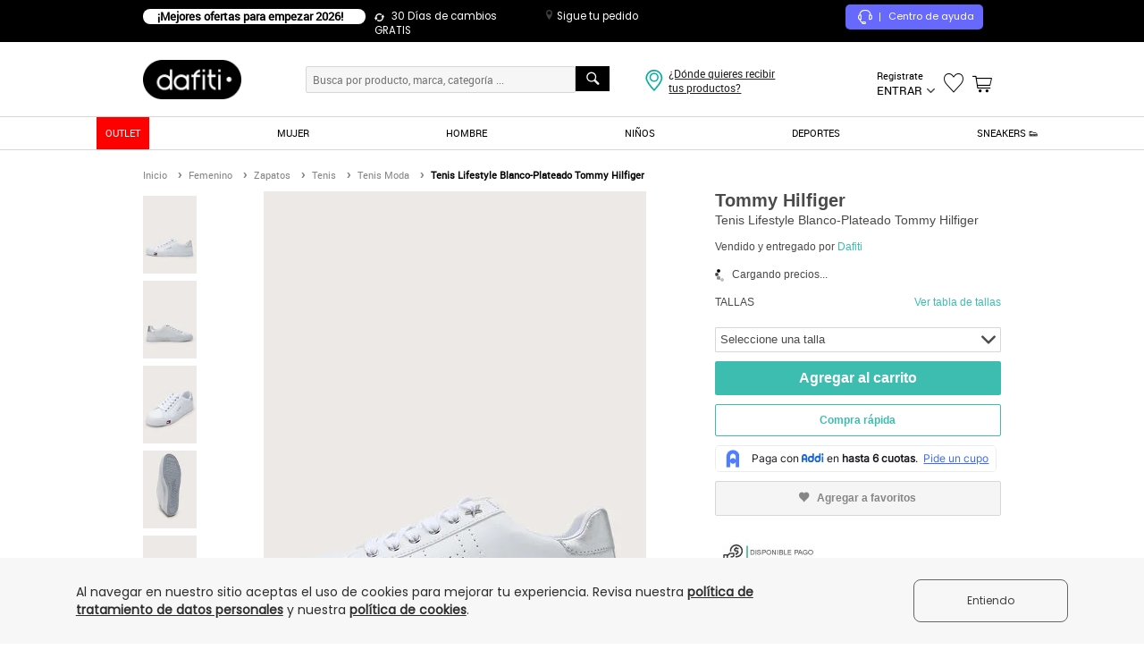

--- FILE ---
content_type: text/html; charset=utf-8
request_url: https://ipad.dafiti.com.co/Tenis-Lifestyle-Blanco-Plateado-Tommy-Hilfiger-2279552.html
body_size: 70134
content:
<!doctype html>
<!--[if lt IE 7]> 
<html class="no-js ie6 oldie" lang="es" version="HTML+RDFa 1.1"> <![endif]-->
<!--[if IE 7]> 
<html class="no-js ie7 oldie" lang="es" version="HTML+RDFa 1.1"> <![endif]-->
<!--[if IE 8]> 
<html class="no-js ie8 oldie" lang="es" version="HTML+RDFa 1.1"> <![endif]-->
<!--[if IE 9]> 
<html class="no-js ie9" lang="es" version="HTML+RDFa 1.1"> <![endif]-->
<!--[if gt IE 9]><!-->

<html class="no-js" lang="es" version="HTML+RDFa 1.1" xmlns:og="http://opengraphprotocol.org/schema/" xmlns:fb="http://www.facebook.com/2008/fbml"> <!--<![endif]-->


<head>
    <title>Tenis Lifestyle Blanco-Plateado Tommy Hilfiger - Compra Ahora | Dafiti Colombia</title>
    <meta http-equiv="Content-Type" content="text/html; charset=utf-8" />
    <meta http-equiv="X-UA-Compatible" content="IE=edge,chrome=1" />
    <meta name="description" content="Tenis Lifestyle Blanco-Plateado Tommy Hilfiger - Compra online en Dafiti Colombia ✓ Cambio gratis a todo el país." />
    <meta name="keywords" content="Tenis Lifestyle Blanco-Plateado Tommy Hilfiger, " />
    
            <meta name="robots" content="index,follow" />
    
            
<link rel="icon" href="https://static.dafiti.com.co/images/favicon/favicon.ico" type="image/x-icon" />
                
<link rel="canonical" href="https://ipad.dafiti.com.co/Tenis-Lifestyle-Blanco-Plateado-Tommy-Hilfiger-2279552.html" />
                    <meta property="og:title" content="Tenis Lifestyle Blanco-Plateado Tommy Hilfiger" />
                    <meta property="og:description" content="Tenis Lifestyle Blanco-Plateado Tommy Hilfiger 
&nbsp;
 Los tenis Tommy Hilfiger son una excelente opción para aquellas que buscan estilo y comodidad. Diseñados con materiales de alta calidad y una suela de goma duradera que proporciona un excelente agarre en una variedad de superficies. Además de su estilo son increíblemente cómodos, cuentan con una plantilla acolchada que brinda una amortiguación suave y una sensación de comodidad en cada paso. 

 Cluster:
 Casual: Versátiles, transmiten simplicidad, naturalidad y comodidad, se utilizan en contextos que no exigen el respeto de un código de vestimenta.

 Origen:
 Producto Importado 
&nbsp; &nbsp;
 Cuidado y Lavado:
 Limpieza a mano con jabón suave, no retuerza, no deje en remojo, seque a la sombra." />
                    <meta property="og:image" content="https://static.dafiti.com.co/p/tommy-hilfiger-8800-2559722-1-product.jpg" />
                    <meta property="og:type" content="product" />
    
        
<link href="https://static.dafiti.com.co/css/live/desktop-f61106e5fa.css" rel="stylesheet" type="text/css" />

                
<link rel="stylesheet" type="text/css" href="https://static.dafiti.com.co/css/live/desktop-tablet-718dd28f07.css" media="all" />
        
    <script type="text/javascript">
        
var sitesettings = {
    enabledQuickAddToCart: true,
    enabledFloatingCart: false,
    enabledQuickView: false,
    enabledLastProducts: true,
    enabledRecomendationMock: false,
    recomendationSkus: '',
    countryIso: 'CO',
    aplicationCountryIso: 'CO',
    aliceUrl: 'https://www.dafiti.com.co',
    isTrackingLive: true,
    deviceType: 'desktop',
    facebookAppId: '811929608817354',
    suggestion: '',
    hostname: 'www.dafiti.com.co',
    hostnameSSL: 'secure.dafiti.com.co',
    hostnameMOBILE: 'm.dafiti.com.co',
    hostnameIPAD: 'ipad.dafiti.com.co',
    isShop: false,
    marreco: false,
    marrecoUrlProduct: 'https://marreco.sa-east-1.gfg-reco.com/placements/d107a/items?products_navigated={{skus_navigated}}&products_carted={{skus_carted}}&products_purchased={{skus_purchased}}&products_wishlist_added={{wishlist_added}}&product={{sku}}&ga_client_id={{client_id_hash}}&customer_id={{customer_hash}}&product_categories_ids={{categories_navigated}}',
    marrecoUrlCart: 'https://marreco.sa-east-1.gfg-reco.com/placements/3c9c7/items?products_navigated={{skus_navigated}}&products_carted={{skus_carted}}&products_purchased={{skus_purchased}}&products_wishlist_added={{wishlist_added}}&ga_client_id={{client_id_hash}}&customer_id={{customer_hash}}',
    marrecoUrlResult: 'https://marreco.sa-east-1.gfg-reco.com/placements/d7c78/items?products_navigated={{skus_navigated}}&products_carted={{skus_carted}}&products_purchased={{skus_purchased}}&products_wishlist_added={{wishlist_added}}&ga_client_id={{client_id_hash}}&customer_id={{customer_hash}}',
    page: 'productpage',
    sessionDomain: '.dafiti.com.co',
    sessionCookieExpire: '432000',
    searchEngine: 'datajet',
    fishermanBasicKey: 'HuuAHtwdJTnLxHA7At801D7qPNUVlsC',
    pondUrl: 'https://pond.datajet.io/1.0/log',
    recommendationEngine: 'feeds',
    gaCookieName: '_ga',
    feedsEndpoint: '/recommendation/feeds/sliders',
    fastShippingData: '{"MainShipping":{"enabled":false,"enabledCrossdocking":false,"cityPrices":{"22":{"minimumAmountValue":"50.000","price":"15.900"}},"availableCities":{"22":"BOGOTA"}},"SecondaryShipping":{"enabled":false,"enabledCrossdocking":false,"cityPrices":{"113":{"minimumAmountValue":"49.900","price":"12.900"},"120":{"minimumAmountValue":"49.900","price":"12.900"},"142":{"minimumAmountValue":"49.900","price":"14.990"},"186":{"minimumAmountValue":"49.900","price":"12.900"},"253":{"minimumAmountValue":"49.900","price":"12.900"},"36":{"minimumAmountValue":"49.900","price":"14.990"},"83":{"minimumAmountValue":"49.900","price":"12.900"}},"availableCities":{"22":"BOGOTA"}},"availableCities":{"22":"BOGOTA"}}',
    topSearch: '["adidas","skechers","nike","morral","reebok","new balance","puma","tenis"]',
    searchRecommendation: '[{"id":"datajet-search_bar_recommendation","items":[{"sku":"MP700AT52ABRCO","name":"Camiseta Mujer Rosa Mp 82961","brand":"MP","url":"Camiseta-Mujer-Rosa-Mp-82961-2267347.html","img":"https:\/\/static.dafiti.com.co\/p\/mp-0197-7437622-1-catalog.jpg","price":85200,"special_price":12900,"current_price":12900,"discount_percentage":85,"categories":"Manga Corta\/Camisetas\/Femenino\/Vestuario\/Envio pago","categoriesGA4":"Manga Corta\/Camisetas\/Femenino\/Vestuario","sizes":{"L":"MP700AT52ABRCO-5309605","M":"MP700AT52ABRCO-5309606","XL":"MP700AT52ABRCO-5309607","S":"MP700AT52ABRCO-5309608","XS":"MP700AT52ABRCO-5309609"},"color":"rosa","seller":"Marketing Personal","price_formated":"85.200","current_price_formated":"12.900"},{"sku":"AD858SHYC74PCO","name":"Tenis adidas TERREX Tracefinder Taupe","brand":"adidas Performance","url":"Tenis-adidas-TERREX-Tracefinder-Taupe-2795158.html","img":"https:\/\/static.dafiti.com.co\/p\/adidas-performance-6727-8515972-1-catalog.jpg","price":349900,"special_price":279900,"current_price":279900,"discount_percentage":20,"categories":"Tenis Deportivos\/Zapatos\/Femenino\/Deportes\/Envio pago","categoriesGA4":"Tenis Deportivos\/Zapatos\/Femenino\/Deportes","sizes":{"36":"AD858SHYC74PCO-7064676","37":"AD858SHYC74PCO-7064678"},"color":"marr\u00f3n","seller":"Dafiti","price_formated":"349.900","current_price_formated":"279.900"},{"sku":"SK072SHYC64RCO","name":"Tenis SKECHERS Graceful Azul","brand":"Skechers","url":"Tenis-SKECHERS-Graceful-Azul-2793860.html","img":"https:\/\/static.dafiti.com.co\/p\/skechers-3267-0683972-1-catalog.jpg","price":189900,"special_price":132900,"current_price":132900,"discount_percentage":30,"categories":"Tenis Deportivos\/Zapatos\/Femenino\/Deportes\/Envio pago","categoriesGA4":"Tenis Deportivos\/Zapatos\/Femenino\/Deportes","sizes":{"36":"SK072SHYC64RCO-7058070","36\u00bd":"SK072SHYC64RCO-7058071","37":"SK072SHYC64RCO-7058072","37\u00bd":"SK072SHYC64RCO-7058073","38":"SK072SHYC64RCO-7058074","38\u00bd":"SK072SHYC64RCO-7058075"},"color":"azul","seller":"Dafiti","price_formated":"189.900","current_price_formated":"132.900"},{"sku":"AD858SHYG0ZRCO","name":"Tenis adidas TERREX Anylander Negro","brand":"adidas Performance","url":"Tenis-adidas-TERREX-Anylander-Negro-2611448.html","img":"https:\/\/static.dafiti.com.co\/p\/adidas-performance-9130-8441162-1-catalog.jpg","price":379900,"special_price":303900,"current_price":303900,"discount_percentage":20,"categories":"Tenis Deportivos\/Zapatos\/Masculino\/Deportes\/Envio gratis","categoriesGA4":"Tenis Deportivos\/Zapatos\/Masculino\/Deportes","sizes":{"39":"AD858SHYG0ZRCO-6206818","39\u00bd":"AD858SHYG0ZRCO-6206819","40":"AD858SHYG0ZRCO-6206820","40\u00bd":"AD858SHYG0ZRCO-6206821","41":"AD858SHYG0ZRCO-6206822","41\u00bd":"AD858SHYG0ZRCO-6206823","42":"AD858SHYG0ZRCO-6206824"},"color":"negro","seller":"Dafiti","price_formated":"379.900","current_price_formated":"303.900"},{"sku":"SK072SHYCBTWCO","name":"Tenis SKECHERS Graceful Negro","brand":"Skechers","url":"Tenis-SKECHERS-Graceful-Negro-2784027.html","img":"https:\/\/static.dafiti.com.co\/p\/skechers-5759-7204872-1-catalog.jpg","price":289900,"special_price":138900,"current_price":138900,"discount_percentage":52,"categories":"Tenis Deportivos\/Zapatos\/Femenino\/Deportes\/Envio pago","categoriesGA4":"Tenis Deportivos\/Zapatos\/Femenino\/Deportes","sizes":{"35\u00bd":"SK072SHYCBTWCO-7011825","36":"SK072SHYCBTWCO-7011826","36\u00bd":"SK072SHYCBTWCO-7011827","37":"SK072SHYCBTWCO-7011828","37\u00bd":"SK072SHYCBTWCO-7011829"},"color":"negro","seller":"Dafiti","price_formated":"289.900","current_price_formated":"138.900"},{"sku":"AD858SHYC756CO","name":"Tenis adidas Performance Response Runner 2 Azul","brand":"adidas Performance","url":"Tenis-adidas-Performance-Response-Runner-2-Azul-2795143.html","img":"https:\/\/static.dafiti.com.co\/p\/adidas-performance-6912-3415972-1-catalog.jpg","price":219900,"special_price":175900,"current_price":175900,"discount_percentage":20,"categories":"Tenis Deportivos\/Zapatos\/Femenino\/Deportes\/Envio pago","categoriesGA4":"Tenis Deportivos\/Zapatos\/Femenino\/Deportes","sizes":{"34":"AD858SHYC756CO-7064571","34\u00bd":"AD858SHYC756CO-7064572","35":"AD858SHYC756CO-7064573","35\u00bd":"AD858SHYC756CO-7064574","36":"AD858SHYC756CO-7064575","36\u00bd":"AD858SHYC756CO-7064576","37":"AD858SHYC756CO-7064577"},"color":"azul","seller":"Dafiti","price_formated":"219.900","current_price_formated":"175.900"},{"sku":"RE059SHYCBQ2CO","name":"Tenis Reebok Court Advance Vulc Negro","brand":"Reebok","url":"Tenis-Reebok-Court-Advance-Vulc-Negro-2784161.html","img":"https:\/\/static.dafiti.com.co\/p\/reebok-4489-1614872-1-catalog.jpg","price":189900,"special_price":159900,"current_price":159900,"discount_percentage":16,"categories":"Tenis Deportivos\/Zapatos\/Masculino\/Deportes\/Envio pago","categoriesGA4":"Tenis Deportivos\/Zapatos\/Masculino\/Deportes","sizes":{"38":"RE059SHYCBQ2CO-7012557","38\u00bd":"RE059SHYCBQ2CO-7012558","39":"RE059SHYCBQ2CO-7012559","39\u00bd":"RE059SHYCBQ2CO-7012560","40":"RE059SHYCBQ2CO-7012561","40\u00bd":"RE059SHYCBQ2CO-7012562","41":"RE059SHYCBQ2CO-7012563","41\u00bd":"RE059SHYCBQ2CO-7012564"},"color":"negro","seller":"Dafiti","price_formated":"189.900","current_price_formated":"159.900"},{"sku":"SK072SHYC64KCO","name":"Tenis SKECHERS D\u0027lux Walker 2.0 - Active Pace Gris","brand":"Skechers","url":"Tenis-SKECHERS-Dlux-Walker-20---Active-Pace-Gris-2793867.html","img":"https:\/\/static.dafiti.com.co\/p\/skechers-5146-7683972-1-catalog.jpg","price":269900,"special_price":183900,"current_price":183900,"discount_percentage":32,"categories":"Tenis Deportivos\/Zapatos\/Femenino\/Deportes\/Envio pago","categoriesGA4":"Tenis Deportivos\/Zapatos\/Femenino\/Deportes","sizes":{"36":"SK072SHYC64KCO-7058143","36\u00bd":"SK072SHYC64KCO-7058144","37":"SK072SHYC64KCO-7058145","37\u00bd":"SK072SHYC64KCO-7058146","38":"SK072SHYC64KCO-7058147","38\u00bd":"SK072SHYC64KCO-7058148","39":"SK072SHYC64KCO-7058149","39\u00bd":"SK072SHYC64KCO-7058150","40":"SK072SHYC64KCO-7058151"},"color":"gris","seller":"Dafiti","price_formated":"269.900","current_price_formated":"183.900"},{"sku":"LE044SHYCUECCO","name":"Tenis Levi\u0027s Caqui","brand":"Levis","url":"Tenis-Levis-Caqui-2759963.html","img":"https:\/\/static.dafiti.com.co\/p\/levis-3628-3699572-1-catalog.jpg","price":279900,"special_price":147900,"current_price":147900,"discount_percentage":47,"categories":"Tenis Moda\/Tenis\/Masculino\/Zapatos\/Envio pago","categoriesGA4":"Tenis Moda\/Tenis\/Masculino\/Zapatos","sizes":{"US 7":"LE044SHYCUECCO-6900255","US 7.5":"LE044SHYCUECCO-6900256","US 8":"LE044SHYCUECCO-6900257"},"color":"marr\u00f3n","seller":"Dafiti","price_formated":"279.900","current_price_formated":"147.900"},{"sku":"AD858SHYHG1ECO","name":"Tenis adidas Sportswear Hoops 3.0 Low Classic Vintage Blanco","brand":"adidas Performance","url":"Tenis-adidas-Sportswear-Hoops-30-Low-Classic-Vintage-Blanco-2545149.html","img":"https:\/\/static.dafiti.com.co\/p\/adidas-performance-2891-9415452-1-catalog.jpg","price":399900,"special_price":319900,"current_price":319900,"discount_percentage":20,"categories":"Tenis Deportivos\/Zapatos\/Masculino\/Deportes\/Envio gratis","categoriesGA4":"Tenis Deportivos\/Zapatos\/Masculino\/Deportes","sizes":{"39":"AD858SHYHG1ECO-6026952","40":"AD858SHYHG1ECO-6026954","40\u00bd":"AD858SHYHG1ECO-6026955","41":"AD858SHYHG1ECO-6026956"},"color":"blanco","seller":"Dafiti","price_formated":"399.900","current_price_formated":"319.900"}],"list":"Productos recomendados - Search bar","title":"Los m\u00e1s vistos","listGa4":"Product detail - Recommendations","type":"search_bar_recommendation"}]'
};
function getCookie(e){if(document.cookie.length>0){var t=document.cookie.indexOf(e+"=");if(t!=-1){t=t+e.length+1;var i=document.cookie.indexOf(";",t);return i==-1&&(i=document.cookie.length),unescape(document.cookie.substring(t,i))}}return null}var Base64={_keyStr:"ABCDEFGHIJKLMNOPQRSTUVWXYZabcdefghijklmnopqrstuvwxyz0123456789+/=",encode:function(e){var t,i,o,n,s,a,r,c="",d=0;for(e=Base64._utf8_encode(e);d<e.length;)t=e.charCodeAt(d++),i=e.charCodeAt(d++),o=e.charCodeAt(d++),n=t>>2,s=(3&t)<<4|i>>4,a=(15&i)<<2|o>>6,r=63&o,isNaN(i)?a=r=64:isNaN(o)&&(r=64),c=c+this._keyStr.charAt(n)+this._keyStr.charAt(s)+this._keyStr.charAt(a)+this._keyStr.charAt(r);return c},decode:function(e){var t,i,o,n,s,a,r,c="",d=0;for(e=e.replace(/[^A-Za-z0-9\+\/\=]/g,"");d<e.length;)n=this._keyStr.indexOf(e.charAt(d++)),s=this._keyStr.indexOf(e.charAt(d++)),a=this._keyStr.indexOf(e.charAt(d++)),r=this._keyStr.indexOf(e.charAt(d++)),t=n<<2|s>>4,i=(15&s)<<4|a>>2,o=(3&a)<<6|r,c+=String.fromCharCode(t),64!=a&&(c+=String.fromCharCode(i)),64!=r&&(c+=String.fromCharCode(o));return c=Base64._utf8_decode(c)},_utf8_encode:function(e){e=e.replace(/\r\n/g,"\n");for(var t="",i=0;i<e.length;i++){var o=e.charCodeAt(i);o<128?t+=String.fromCharCode(o):o>127&&o<2048?(t+=String.fromCharCode(o>>6|192),t+=String.fromCharCode(63&o|128)):(t+=String.fromCharCode(o>>12|224),t+=String.fromCharCode(o>>6&63|128),t+=String.fromCharCode(63&o|128))}return t},_utf8_decode:function(e){for(var t="",i=0,o=c1=c2=0;i<e.length;)o=e.charCodeAt(i),o<128?(t+=String.fromCharCode(o),i++):o>191&&o<224?(c2=e.charCodeAt(i+1),t+=String.fromCharCode((31&o)<<6|63&c2),i+=2):(c2=e.charCodeAt(i+1),c3=e.charCodeAt(i+2),t+=String.fromCharCode((15&o)<<12|(63&c2)<<6|63&c3),i+=3);return t}},md5=function(e){var t,i,o,n,s,a,r,c,d,h,u=function(e,t){return e<<t|e>>>32-t},l=function(e,t){var i,o,n,s,a;return n=2147483648&e,s=2147483648&t,i=1073741824&e,o=1073741824&t,a=(1073741823&e)+(1073741823&t),i&o?2147483648^a^n^s:i|o?1073741824&a?3221225472^a^n^s:1073741824^a^n^s:a^n^s},m=function(e,t,i){return e&t|~e&i},v=function(e,t,i){return e&i|t&~i},p=function(e,t,i){return e^t^i},f=function(e,t,i){return t^(e|~i)},k=function(e,t,i,o,n,s,a){return e=l(e,l(l(m(t,i,o),n),a)),l(u(e,s),t)},g=function(e,t,i,o,n,s,a){return e=l(e,l(l(v(t,i,o),n),a)),l(u(e,s),t)},C=function(e,t,i,o,n,s,a){return e=l(e,l(l(p(t,i,o),n),a)),l(u(e,s),t)},_=function(e,t,i,o,n,s,a){return e=l(e,l(l(f(t,i,o),n),a)),l(u(e,s),t)},y=function(e){for(var t,i=e.length,o=i+8,n=(o-o%64)/64,s=16*(n+1),a=new Array(s-1),r=0,c=0;c<i;)t=(c-c%4)/4,r=c%4*8,a[t]=a[t]|e.charCodeAt(c)<<r,c++;return t=(c-c%4)/4,r=c%4*8,a[t]=a[t]|128<<r,a[s-2]=i<<3,a[s-1]=i>>>29,a},b=function(e){var t,i,o="",n="";for(i=0;i<=3;i++)t=e>>>8*i&255,n="0"+t.toString(16),o+=n.substr(n.length-2,2);return o},j=[],x=7,w=12,S=17,D=22,O=5,A=9,R=14,B=20,T=4,N=11,E=16,H=23,I=6,P=10,M=15,J=21;for(e=Base64._utf8_encode(e),j=y(e),r=1732584193,c=4023233417,d=2562383102,h=271733878,t=j.length,i=0;i<t;i+=16)o=r,n=c,s=d,a=h,r=k(r,c,d,h,j[i+0],x,3614090360),h=k(h,r,c,d,j[i+1],w,3905402710),d=k(d,h,r,c,j[i+2],S,606105819),c=k(c,d,h,r,j[i+3],D,3250441966),r=k(r,c,d,h,j[i+4],x,4118548399),h=k(h,r,c,d,j[i+5],w,1200080426),d=k(d,h,r,c,j[i+6],S,2821735955),c=k(c,d,h,r,j[i+7],D,4249261313),r=k(r,c,d,h,j[i+8],x,1770035416),h=k(h,r,c,d,j[i+9],w,2336552879),d=k(d,h,r,c,j[i+10],S,4294925233),c=k(c,d,h,r,j[i+11],D,2304563134),r=k(r,c,d,h,j[i+12],x,1804603682),h=k(h,r,c,d,j[i+13],w,4254626195),d=k(d,h,r,c,j[i+14],S,2792965006),c=k(c,d,h,r,j[i+15],D,1236535329),r=g(r,c,d,h,j[i+1],O,4129170786),h=g(h,r,c,d,j[i+6],A,3225465664),d=g(d,h,r,c,j[i+11],R,643717713),c=g(c,d,h,r,j[i+0],B,3921069994),r=g(r,c,d,h,j[i+5],O,3593408605),h=g(h,r,c,d,j[i+10],A,38016083),d=g(d,h,r,c,j[i+15],R,3634488961),c=g(c,d,h,r,j[i+4],B,3889429448),r=g(r,c,d,h,j[i+9],O,568446438),h=g(h,r,c,d,j[i+14],A,3275163606),d=g(d,h,r,c,j[i+3],R,4107603335),c=g(c,d,h,r,j[i+8],B,1163531501),r=g(r,c,d,h,j[i+13],O,2850285829),h=g(h,r,c,d,j[i+2],A,4243563512),d=g(d,h,r,c,j[i+7],R,1735328473),c=g(c,d,h,r,j[i+12],B,2368359562),r=C(r,c,d,h,j[i+5],T,4294588738),h=C(h,r,c,d,j[i+8],N,2272392833),d=C(d,h,r,c,j[i+11],E,1839030562),c=C(c,d,h,r,j[i+14],H,4259657740),r=C(r,c,d,h,j[i+1],T,2763975236),h=C(h,r,c,d,j[i+4],N,1272893353),d=C(d,h,r,c,j[i+7],E,4139469664),c=C(c,d,h,r,j[i+10],H,3200236656),r=C(r,c,d,h,j[i+13],T,681279174),h=C(h,r,c,d,j[i+0],N,3936430074),d=C(d,h,r,c,j[i+3],E,3572445317),c=C(c,d,h,r,j[i+6],H,76029189),r=C(r,c,d,h,j[i+9],T,3654602809),h=C(h,r,c,d,j[i+12],N,3873151461),d=C(d,h,r,c,j[i+15],E,530742520),c=C(c,d,h,r,j[i+2],H,3299628645),r=_(r,c,d,h,j[i+0],I,4096336452),h=_(h,r,c,d,j[i+7],P,1126891415),d=_(d,h,r,c,j[i+14],M,2878612391),c=_(c,d,h,r,j[i+5],J,4237533241),r=_(r,c,d,h,j[i+12],I,1700485571),h=_(h,r,c,d,j[i+3],P,2399980690),d=_(d,h,r,c,j[i+10],M,4293915773),c=_(c,d,h,r,j[i+1],J,2240044497),r=_(r,c,d,h,j[i+8],I,1873313359),h=_(h,r,c,d,j[i+15],P,4264355552),d=_(d,h,r,c,j[i+6],M,2734768916),c=_(c,d,h,r,j[i+13],J,1309151649),r=_(r,c,d,h,j[i+4],I,4149444226),h=_(h,r,c,d,j[i+11],P,3174756917),d=_(d,h,r,c,j[i+2],M,718787259),c=_(c,d,h,r,j[i+9],J,3951481745),r=l(r,o),c=l(c,n),d=l(d,s),h=l(h,a);var U=b(r)+b(c)+b(d)+b(h);return U.toLowerCase()},cookies={jsonCookies:["customer"],collection:null,init:function(){this.collection=document.cookie.split(";")},set:function(e,t,i){e=sitesettings.isShop?location.hostname.split(".").join("_")+"_"+e:sitesettings.hostname.split(".").join("_")+"_"+e;var o=new Date;o.setDate(o.getDate()+i);var n=escape(t)+(null===i?"":"; expires="+o.toUTCString());document.cookie=e+"="+n},setExtended:function(data){var value=data.value,name=data.name,cleanName=name,host=sitesettings.hostname.split(".").join("_"),domain=data.domain,expirationDate=new Date,cookieValue=escape(value),jsonCookie=!1;sitesettings.isShop&&(host=location.hostname.split(".").join("_")),name=host+"_"+name;for(var j=0;j<this.jsonCookies.length;j++)if(name.indexOf(this.jsonCookies[j]+"_")!==-1){jsonCookie=this.jsonCookies[j];break}if(jsonCookie){var jsonObj=cookies.get(jsonCookie);jsonObj=jsonObj?jsonObj:{},eval("jsonObj."+cleanName.replace(jsonCookie+"_","")+' = "'+cookieValue+'"'),cookieValue=escape(JSON.stringify(jsonObj)),name=host+"_"+jsonCookie}data.expirationDays?(expirationDate.setDate(expirationDate.getDate()+data.expirationDays),cookieValue+=null===data.expirationDays?"":"; expires="+expirationDate.toUTCString()):(expirationDate.setSeconds(expirationDate.getSeconds()+data.expirationSeconds),cookieValue+=null===data.expirationSeconds?"":"; expires="+expirationDate.toUTCString());var cookieText=name+"="+cookieValue;domain&&(cookieText+=";domain="+domain),document.cookie=cookieText+";path=/"},get:function(name){var cleanName=name,host=sitesettings.hostname.split(".").join("_");sitesettings.isShop&&(host=location.hostname.split(".").join("_")),name=host+"_"+name;var i,x,y,ARRcookies=this.collection;for(i=0;i<ARRcookies.length;i++){x=ARRcookies[i].substr(0,ARRcookies[i].indexOf("=")),y=ARRcookies[i].substr(ARRcookies[i].indexOf("=")+1),x=x.replace(/^\s+|\s+$/g,"");var isJsonCookie=!1;for(j=0;j<this.jsonCookies.length;j++)if(name.indexOf(this.jsonCookies[j]+"_")!==-1&&x==host+"_"+this.jsonCookies[j]){isJsonCookie=!0;break}if(x==name||isJsonCookie){if(isJsonCookie||this.jsonCookies[0].indexOf(cleanName)!==-1){var jsonObj=JSON.parse(unescape(y));if(this.jsonCookies[0].indexOf(cleanName)!==-1)return jsonObj;for(j=0;j<this.jsonCookies.length;j++)cleanName=cleanName.replace(this.jsonCookies[j]+"_","");return unescape(eval("jsonObj."+cleanName))}return unescape(y)}}},areEnabled:function(){try{var e=!!navigator.cookieEnabled;return"undefined"!=typeof navigator.cookieEnabled||e||(document.cookie="testcookie",e=document.cookie.indexOf("testcookie")!=-1),e}catch(e){return!1}},clean:function(e){cookies.setExtended({name:e,value:"",expirationSeconds:-1,domain:sitesettings.sessionDomain})}};cookies.init();var Mobile_Detect={MOBILE_PATTERN:/Android|webOS|iPhone|iPad|iPod|BlackBerry|IEMobile|Opera Mini/i,device_type:"",device_theme:"desktop",device_os:"",devices:{android:/android.*mobile/i,blackberry:/blackberry/i,iphone:/(iphone|ipod)/i,windows:/windows ce; (iemobile|ppc|smartphone)/i,windowsphone:/windows phone/i,generic:/(mobile|mmp|midp|pocket|psp|smartphone|treo|up.browser|up.link|vodafone|wap|opera mini)/i},tablets:{androidtablet:/(?=.*\bandroid\b\s\d(\.\d)*)(?!.*\bmobile\b).*/i,blackberrytablet:/(rim tablet os)/i,ipad:/(ipad)/i,generic:/((windows(?!.*phone)(.*touch))|kindle|playbook|silk)/i},detectDevice:function(){return this.device_type?this.device_type:this.detectDevicetype(this.tablets,"tablet")?this.device_type:this.detectDevicetype(this.devices,"phone")?this.device_type:this.device_type="desktop"},detectOs:function(){return this.device_os?this.device_os:this.detectDevicetype(this.tablets,"tablet")?this.device_os:this.detectDevicetype(this.devices,"phone")?this.device_os:this.device_os="non-mobile"},detectDevicetype:function(e,t){for(var i in e){var o=e[i];if(navigator.userAgent.match(o))return this.device_theme=t,this.device_os=i,this.device_type=t,this.device_os}return!1}},Redirector={device_type:"desktop",deviceByHostname:"desktop",urls:"",newHostname:null,expires:sitesettings.sessionCookieExpire,domain:sitesettings.sessionDomain,deviceTheme:null,redirect:function(){if(window.location.hostname.indexOf("secure")!==-1||sitesettings.isShop)return!1;if(this.urls=[{device:"phone",url:sitesettings.hostnameMOBILE},{device:"tablet",url:sitesettings.hostnameIPAD},{device:"desktop",url:sitesettings.hostname},{device:"desktop",url:sitesettings.hostnameSSL}],this.detectDevice(),this.verifyParamDevice(this.device_type),"mobile"===this.deviceTheme&&(this.deviceTheme="phone"),this.detectDeviceByHostname(),this.device_type){if(this.device_type!==this.deviceByHostname){var e=this.getHostnameByDevice(this.device_type);e&&(stopRender=!0,window.location.href=window.location.protocol+"//"+e+window.location.pathname+window.location.search)}return!1}this.device_type!==this.deviceByHostname&&this.newHostname&&(stopRender=!0,window.location.href=window.location.protocol+"//"+this.newHostname+window.location.pathname+window.location.search)},detectDevice:function(){Mobile_Detect.detectDevice(),this.device_type=Mobile_Detect.device_type;for(var e in this.urls){var t=this.urls[e];if(this.device_type===t.device){this.newHostname=t.url;break}}},detectDeviceByHostname:function(){for(var e in this.urls){var t=this.urls[e];if(window.location.hostname===t.url){this.deviceByHostname=t.device;break}}},getParams:function(e){for(var t=!1,i=window.location.search.substring(1),o=i.split("&"),n=0;n<o.length;n++){var s=o[n].split("=");if(s[0]===e){t=s[1];break}}return t},getHostnameByDevice:function(e){for(var t in this.urls){var i=this.urls[t];if(e===i.device)return i.url}return!1},verifyParamDevice:function(e){var t=this.getParams("setDevice");t?(this.deviceTheme=t,cookies.setExtended({name:"deviceTheme",value:this.deviceTheme,expirationSeconds:this.expires,domain:this.domain})):(t=cookies.get("deviceTheme"),t&&(this.deviceTheme=e,cookies.setExtended({name:"deviceTheme",value:this.deviceTheme,expirationSeconds:this.expires,domain:this.domain})))}};Redirector.redirect();var pond={getCustomizationsId:function(){var e=sitesettings.gaCookieName,t=getCookie(e),i=t.substring(6);return i},makeRequest:function(e){if(""!==sitesettings.fishermanBasicKey&&""!==sitesettings.pondUrl){var t=sitesettings.pondUrl,i=sitesettings.fishermanBasicKey,o=encodeURIComponent(JSON.stringify(e)),n=new XMLHttpRequest;n.open("get",t+"?key="+i+"&p="+o,!0),n.withCredentials=!0,n.send()}},sendEvent:function(e){var t=setInterval(function(){var i=pond.getCustomizationsId();i.length>0&&(e.bid=i,pond.makeRequest(e),clearInterval(t))},100)}};
    </script>

            <script type="text/cjs" data-cjssrc="https://static.dafiti.com.co/js/live/desktop-head-ad5c394b0a.js"></script>
            
<link rel="manifest" href="https://ipad.dafiti.com.co/manifest.json">

    
    <!-- Google Tag Manager -->
<script type="text/javascript">
    var dataLayer = [];

    window.onload = function(){
noscript = '<noscript><iframe src="//www.googletagmanager.com/ns.html?id=GTM-HHB6"height="0" width="0" style="display:none;visibility:hidden"></iframe></noscript>';

document.body.insertAdjacentHTML("afterbegin", noscript);
};
</script>

<script type="text/cjs">
    (function(w,d,s,l,i){w[l]=w[l]||[];w[l].push({'gtm.start': new Date().getTime(),event:'gtm.js'});var f=d.getElementsByTagName(s)[0],
j=d.createElement(s),dl=l!='dataLayer'?'&l='+l:'';j.async=true;j.src=
'//www.googletagmanager.com/gtm.js?id='+i+dl;f.parentNode.insertBefore(j,f);
})(window,document,'script','dataLayer','GTM-HHB6');
</script>
<!-- End Google Tag Manager --><script sync type="text/javascript">// <![CDATA[
window.DY = window.DY || {};
var pageType = sitesettings.page;

if (pageType == 'homepage') {
    DY.recommendationContext = {type: 'HOMEPAGE'};
}

if (pageType == 'cms') {
    var urlIsBanned = "";
    if ( urlIsBanned == '1' ) {
        DY.recommendationContext = {type: 'OTHER'};
    } else {
        DY.recommendationContext = {type: 'HOMEPAGE'};
    }
}

if (pageType == "catalogpage") {
        data = "segment,segmentKey,catSegment,root,elements,product,lastCategory,sub,brand";
    separate = data.split(',');
    dataCategories = separate.filter(Boolean);
    DY.recommendationContext = {type: 'CATEGORY', data: dataCategories};
}

if (pageType == "productpage") {

    var skuProduct = "TO018SH47SDCCO";

    DY.recommendationContext = {type: 'PRODUCT', data: [skuProduct]};
}

if (pageType == "cartpage") {
products = [];
    products = 
    DY.recommendationContext = {type: 'CART', data: products };
}
// ]]>
</script>

<link crossorigin rel="preconnect" href="//cdn.dynamicyield.com">

<link crossorigin rel="preconnect" href="//st.dynamicyield.com">

<link crossorigin rel="preconnect" href="//rcom.dynamicyield.com">

<link crossorigin rel="dns-prefetch" href="//cdn.dynamicyield.com">

<link crossorigin rel="dns-prefetch" href="//st.dynamicyield.com">

<link crossorigin rel="dns-prefetch" href="//rcom.dynamicyield.com">
<script sync type="text/javascript" src="//cdn.dynamicyield.com/api/8767770/api_dynamic.js"></script>
<script sync type="text/javascript" src="//cdn.dynamicyield.com/api/8767770/api_static.js"></script>

<link crossorigin rel="preconnect" href="https://cdn.jsdelivr.net">

<link crossorigin rel="dns-prefetch" href="https://cdn.jsdelivr.net">

<script type="text/javascript">
  function getCookie(c_name) {
    if (document.cookie.length > 0) {
      var c_start = document.cookie.indexOf(c_name + '=');
      if (c_start != -1) {
        c_start = c_start + c_name.length + 1;
        var c_end = document.cookie.indexOf(';', c_start);
        if (c_end == -1) {
          c_end = document.cookie.length;
        }
        return unescape(document.cookie.substring(c_start, c_end));
      }
    }
    return null;
  }

  window.configcat = window.configcat || {};

  var userObject = {};
  var userObjectUuid = {};
  var configCatClient = undefined;

  window.configCatReady = new Promise((resolve, reject) => {
    var ccScript = document.createElement('script');
    ccScript.src = 'https://cdn.jsdelivr.net/npm/configcat-js@latest/dist/configcat.min.js';
    ccScript.async = true;
    ccScript.onload = function() {
      const customer_id = getCookie("id_customer");
      const uuid = getCookie('feature_flag_uuid');

      const initClient = function(userId) {

        try {
          // only one dependencie... window.env.ALICE_CONFIGCAT_SECRETKEY
          configCatClient = configcat.getClient("configcat-sdk-1/3MXcCPpUukmNc6yVlX8hRg/FTZY0dCwH0y3-E3qKSuJlg");
          userObject = new configcat.User(userId);
          userObjectUuid = new configcat.User(uuid);
          resolve();
        } catch (e) {
          const msg = 'Fail to get configcat client'
          reject(msg)
        }

      }

      if (customer_id) {
        initClient(customer_id);
      } else {
        var fpScript = document.createElement('script');
        fpScript.src = 'https://cdnjs.cloudflare.com/ajax/libs/fingerprintjs2/2.1.0/fingerprint2.js';
        fpScript.async = true;
        fpScript.onload = function() {
          Fingerprint2.get({}, function(components) {
            const values = components.map(component => component.value);
            const fingerprint = Fingerprint2.x64hash128(values.join(""), 31);
            initClient(fingerprint);
          })
        }
        document.head.appendChild(fpScript);
      }
    }
    ccScript.onerror = function() {
      const msg = 'Fail to load configcat bundle';
      reject(msg)
    }
    document.head.appendChild(ccScript);
  })
</script><script type="text/javascript">
    let timesWaitingPageView = 0;
    const maxTimesWaitingPageView = 3;
    const waitForPageViewEvent = new Promise(resolve => {
        const observer = setInterval(() => {
            timesWaitingPageView++;
            if (findPageView() || timesWaitingPageView >= maxTimesWaitingPageView) {
                clearInterval(observer);
                resolve();
            }
        }, 1000);
    });

    function eventAbTeste(name, variant) {
        waitForPageViewEvent.then(() => {
            window.dataLayer = window.dataLayer ? window.dataLayer : [];
            window.dataLayer.push({
                event: "ab_test_event_ga4",
                ab_test_name: name,
                ab_test_variant: name + "_" + variant,
            });
        })
    }

    function findPageView() {
        window.dataLayer = window.dataLayer ? window.dataLayer : [];
        if (typeof window.dataLayer === 'undefined' || window.dataLayer.length === 0) {
            return false;
        }
        const hasFound = window.dataLayer.filter(item => item.event == "page_view_ga4");
        return hasFound.length > 0;
    }

    function isMobile() {
        var userAgent = navigator.userAgent || navigator.vendor || window.opera;

        // Check for common mobile platforms
        if (/android/i.test(userAgent)) {
            return true; // Android
        }

        if (/iPhone|iPad|iPod/i.test(userAgent)) {
            return true; // iOS
        }

        // Check for other mobile platforms like Windows Phone
        if (/windows phone/i.test(userAgent)) {
            return true; // Windows Phone
        }

        return false; // Not a mobile device
    }

    function rolloutEventsGa(rollout, rolloutValue) {
        const channel = isMobile() ? 'msite' : 'desktop';

        try {
            eventAbTeste(rollout + "_" + channel, rolloutValue);
        } catch (e) {
            console.error("Fail to send rollout ab test to ga: ", rollout, channel, rolloutValue, e);
        }
    }
</script><script type="text/javascript">
    if (setCookieDomain == undefined) {
        function setCookieDomain(name, value, days) {
            var expires = "";
            if (days) {
                var date = new Date();
                date.setTime(date.getTime() + days * 24 * 60 * 60 * 1000);
                expires = "; expires=" + date.toUTCString();
            }
            var domain =
                "." +
                location.hostname.substring(
                    location.hostname.indexOf("dafiti"),
                    location.hostname.length
                );
            document.cookie =
                name + "=" + (value || "") + expires + "; path=/; domain=" + domain;
        }
    }

    if (getCookie == undefined) {
        function getCookie(name) {
            var nameEQ = name + "=";
            var ca = document.cookie.split(';');
            for (var i = 0; i < ca.length; i++) {
                var c = ca[i];
                while (c.charAt(0) === ' ') c = c.substring(1, c.length);
                if (c.indexOf(nameEQ) === 0) return c.substring(nameEQ.length, c.length);
            }
            return null;
        }
    }

    function loadConfigcatFeatureFlag(toggleName, flagName) {
        // Espera o ConfigCat estar pronto antes de usar
        window.configCatReady
            .then(function() {
                if (!configCatClient || !userObjectUuid) {
                    console.error('ConfigCat client or user object not initialized');
                    return;
                }

                configCatClient
                .getValueAsync(toggleName, false, userObjectUuid)
                .then(function() {
                    configCatClient
                        .getValueAsync(flagName, "controle", userObjectUuid)
                        .then(function(value) {
                            // Verifica se o cookie já existe e se o valor é diferente
                            var existingValue = getCookie(flagName);
                            if (!existingValue || existingValue !== String(value)) {
                                setCookieDomain(
                                    flagName,
                                    value,
                                    30
                                );
                            }
                            rolloutEventsGa(flagName, value);
                        })
                        .catch(function(error) {
                            console.error(`Error loading ${flagName}:`, error);
                        });
                })
                .catch(function(error) {
                    console.error(`Error loading ${toggleName}:`, error);
                });
            })
    }

    loadConfigcatFeatureFlag("toggle_new_login_front_desktop", "new_login_front_desktop_flag")
    loadConfigcatFeatureFlag("toggle_controle_50_50", "controle_50_50")
</script>
<link rel="preconnect" href="//securepubads.g.doubleclick.net">

<link rel="dns-prefetch" href="https://securepubads.g.doubleclick.net">
<script async src="https://securepubads.g.doubleclick.net/tag/js/gpt.js"></script>
        <meta name="google-site-verification" content="VY7GsZNAQEt7LPWGeWZKsSvTdevbSDPWR4Kxpt4gXC4" />
    <meta name="facebook-domain-verification" content="72ef59a0u3txrvkczh6i22oezqvx3m" />
<!-- Marketing-->
<script data-cjssrc="https://static.dafiti.com.br/dist/lib/fingerprintjs.min.js?v3.4.5" defer="" type="text/cjs"></script>
<script data-cjssrc="https://static.dafiti.com.br/dist/lib/vanilla.js?v0.0.9" defer="" type="text/cjs"></script>
<script data-cjssrc="https://static.dafiti.com.br/dist/mkt/dftfp.js?v0.0.9" defer="" type="text/cjs"></script>
<script data-cjssrc="https://static.dafiti.com.br/dist/mkt/surf.js?v0.0.10" defer="" type="text/cjs"></script><script>
    (function (h, o, u, n, d) {
        h = h[d] = h[d] || { q: [], onReady: function (c) { h.q.push(c) } }
        d = o.createElement(u); d.async = 1; d.src = n
        n = o.getElementsByTagName(u)[0]; n.parentNode.insertBefore(d, n)
    })(window, document, 'script', 'https://www.datadoghq-browser-agent.com/us1/v6/datadog-rum.js', 'DD_RUM')
    window.DD_RUM.onReady(function () {
        window.DD_RUM.init({
            clientToken: 'pubb8f6a54b25b6585486b3cd8af3a7811c',
            applicationId: 'b08042a0-5b1e-4cdc-8d89-865e0c08cd42',
            env: 'live',
            site: 'datadoghq.com',
            service: 'alice-ssc',
            sessionSampleRate: 5,
            sessionReplaySampleRate: 1,
            trackSessionAcrossSubdomains: true,
            trackBfcacheViews: true,
            defaultPrivacyLevel: 'mask-user-input',
        });
    })
</script>
</head>

<body class="  sel-min chrome chrome-131 thm-dafiti thm-dafiti_co  l-flipped l-hasSidebar  thm-dafiti-tablet">
    <div id="fb-root"></div>

    <div id="jsonErrorApiObject" class="hidden">{"error_msg":"Session Expired","session":false}</div>
<div id="page" class="l-page">
    
<header id="header" class="header">
    <meta name="google-site-verification" content="FLL4q2kEwfKGxRob_aHOmmYf3AywIT4QxOrXy1dJ8ks" />
<!------------------FILLET--------------------->
<div id="dy_Copied_from_8767770_at_1567025891000"></div>
<script  type="text/cjs">
  DYO.smartObject("Copied_from_8767770_at_1567025891000", {
    target: "dy_Copied_from_8767770_at_1567025891000",
    inline: true
  });
</script>
<!------------------FILLET--------------------->

<!------------------OTROS AJUSTES--------------------->
<style>
.nav .segment  {
    font-size: 11px;
    padding: 10px;
}
li a[href="/amor-amistad/"]{
    background: #cb001c !important;
    color: #fff !important;
}
li a:hover[href="/amor-amistad/"]{
    background: #E76C2A !important;
}
.radiocr .hasTooltip  {
    /* position: relative; */
    display: none;
}
.sel-cart-oneclick-inscription{width:100%; padding:10px;  background:#2a7dbd; text-align:center; color:#fff;} 
#container-1 {
    display:block;
    position: absolute;
    top:0px;
    left:0px;
    z-index:0;
    -webkit-animation: mymove 8s forwards infinite;  /* Chrome, Safari, Opera */
    animation: mymove 8s forwards infinite;
    animation-duration: 8s;
}
.sel-cart-oneclick-inscription{width:100%; padding:10px;  background:#2a7dbd; text-align:center; color:#fff;}

a .dy_sticker {
    min-width: 138px;
    min-height: 138px;
}
.showme a:link{color:#000; text-decoration:underline;}
.showme a:hover{color:#000; text-decoration:none;}
.showme{ 
    width:960px;
    height:auto;
    margin:auto;
    background:#fff;
    border:1px solid #dedede;
    display: none;
    position:absolute; z-index: 9999;  width:100%; top:40px; 
    padding:8px;
    text-align:center;
    margin-left:0px;
    float:left;
 }
 .showhim:hover .showme{
   display : block;
 }
 #wrapper:hover .showme{
   display : block;
 }
</style>    <div id="smartbannerHeader" class="smartbannerHeader hidefirst">
        <style type="text/css">
.smartbannerHeader {
  border: 0px none !important;
  padding: 0px !important;
}

.bannerTop-App{
    float: left;
    min-height: 70px;
    max-height: 72px;
    background-color: #f0f0f0;
    overflow: hidden;
    width:100%;
}
span.i-mobile {
    width: 19%;
    float: left;
}
span.i-mobile img {
    width: 100%;
    margin: 10px auto;
    display: block;
    max-width: 50px;
}
.desccript-getApp {
  float: left;
  font-size: 13px;
  width: 42%;
  color: #383838;
  height: 70px;
  display: block;
  padding: 0;
  margin: 0;
  border: 0;
}
.desccript-getApp:before {
  content: '';
  display: inline-block;
  height: 100%;
  vertical-align: middle;
}
.desccript-getApp span {
  display: inline-block;
  vertical-align: middle;
  outline: none;
  overflow: hidden;
  max-width: 580px;
width:97%;
}
.btn-getApp {
    float: left;
    width: 33%;
}
.btn-getApp a{
  color: #fff;
  background-color: #56af68;
  display: block;
  margin: 22px auto;
  -webkit-border-radius: 0px;
  -moz-border-radius: 2px;
  display: table;
  font-size: 12px;
  border-radius: 15px;
  padding: 5px 10px;
}
.primary-header.container .row {
  position: relative;
}
.bannerTop-App .btClose {
    color: #000;
    background: none;
    box-shadow: none;
    float: left;
    margin: 25px 0 0 2px;
}
</style>
<div class="bannerTop-App">
    <a href="#" onclick="return false;" class="btClose"><span class="icon-close"></span></a>
    <span class="i-mobile">
        <img data-src="https://static.dafiti.com.co/cms/Layover/mobile/icn_dafiti_mobile.jpg">
    </span>
    <div class="desccript-getApp">
        <span>Descarga ya nuestra App y obtén descuentos exclusivos</span>
    </div>
    <div class="btn-getApp">
        <a target="_blank" onClick="ga('ga_dafiti.send','event', 'AppEvent','click','smartbanner-fix');" href="https://app.adjust.com/mtkppn_xlh04i?fallback=http%3A%2F%2Fwww.dafiti.com.co%2Fapp%2F&deep_link=dafiti%3A%2F%2Fco%2F">Ver en la App</a>
    </div>
</div>    </div>
        <div id="smartbannerIosHeader" class="smartbannerIosHeader hidefirst">
        <style type="text/css">
.smartbannerHeader {
  border: 0px none !important;
  padding: 0px !important;
}

.bannerTop-App{
    float: left;
    min-height: 70px;
    max-height: 72px;
    background-color: #f0f0f0;
    overflow: hidden;
    width:100%;
}
span.i-mobile {
    width: 19%;
    float: left;
}
span.i-mobile img {
    width: 100%;
    margin: 10px auto;
    display: block;
    max-width: 50px;
}
.desccript-getApp {
  float: left;
  font-size: 13px;
  width: 42%;
  color: #383838;
  height: 70px;
  display: block;
  padding: 0;
  margin: 0;
  border: 0;
}
.desccript-getApp:before {
  content: '';
  display: inline-block;
  height: 100%;
  vertical-align: middle;
}
.desccript-getApp span {
  display: inline-block;
  vertical-align: middle;
  outline: none;
  overflow: hidden;
  max-width: 580px;
width:97%;
}
.btn-getApp {
    float: left;
    width: 33%;
}
.btn-getApp a{
  color: #fff;
  background-color: #56af68;
  display: block;
  margin: 22px auto;
  -webkit-border-radius: 0px;
  -moz-border-radius: 2px;
  display: table;
  font-size: 12px;
  border-radius: 15px;
  padding: 5px 10px;
}
.primary-header.container .row {
  position: relative;
}
.bannerTop-App .btCloseIos {
    color: #000;
    font-weight: bold;
    font-size: 12px;
}
</style>
<div class="bannerTop-App">
    <a href="#" onclick="return false;" class="btCloseIos"><span class="icon-close"></span></a>
    <span class="i-mobile">
        <img data-src="https://static.dafiti.com.co/cms/Layover/mobile/icn_dafiti_mobile.jpg">
    </span>
    <div class="desccript-getApp">
        <span>Descarga ya nuestra App y obtén descuentos exclusivos</span>
    </div>
    <div class="btn-getApp">
        <a target="_blank" onClick="ga('ga_dafiti.send','event', 'AppEvent','click','smartbanner-fix');" href="https://app.adjust.com/avuhg2_nxttat?fallback=http%3A%2F%2Fwww.dafiti.com.co%2Fapp%2F&deep_link=dafiti%3A%2F%2Fco%2F">Ver en la App</a>
    </div>
</div>    </div>
    
    <div class="hdLinksCms">
        <div class="wrapper pas clearfix">
            <style>
.hdLinksCms {
    background: #000 !Important;
}
.hdLinksCms .fillet .icon:before{
 color: #fff !important;
}
.fillet .txtDark {
    color: #fff !important;
    font-family: poppins !important;
    font-size: 1.05em !important;
}
</style>

<ul class="lfloat fillet" style="padding-top: 5px;">

 <li style="width: 217px;background: #ffffff;color: black;border-radius: 16px;padding: 0 16px;">
    <span "></span>
<a href="https://www.dafiti.com.co/vendidos-por-dafiti"> 
<span style="color: rgba(0,0,0,1);font-weight: 800;font-size: 13px;">¡Mejores ofertas para empezar 2026!</span>
</a>
</li>

<!--<li style="width:100%">

<a href="https://www.dafiti.com.co/todos-los-productos">
<span class="txtDark">Estamos preparándonos para BLACK... Los precios de algunos productos cambiarán desde hoy</span>
</a>
</li>-->
        
<li style="width:180px">
<span class="icon icon-arrow-circle"></span>
<a href="https://dafiticolombia.freshdesk.com/support/solutions/151000106716">
<span class="txtDark">30 Días de cambios GRATIS</span>
</a>
</li>

<li style="width:120px">
<span class="icon-location"></span>
<a href="https://secure.dafiti.com.co/customer/order/index/">
<span class="txtDark">Sigue tu pedido</span>
</a>
</li>






     <!--<li style="width:200px">

<a href="https://www.dafiti.com.co/centros-de-experiencia/">
<span class="txtDark">¡NUEVO! Centros de Experiencia</span>
</a>
</li>-->



</ul>

<ul class="rfloat">

<li style="background-color: #6769FD; border-radius: 5px; padding: 2px 10px;">
                <!--<span class="icon icon-phone"></span>-->
                <span style="color: white; padding-right:5px;"> <img data-src="https://static.dafiti.com.co/cms/Contact.png"> | </span>

<a href="https://dafiticolombia.freshdesk.com/support/home"  title="Servicio al Cliente" rel="follow" onclick="dataLayer.push({'event': 'trackEvent','eventCategory': 'Navegacion','eventAction': 'Top Icons','eventLabel': 'ayuda'})">
<span><b style="color: white;font-family: 'Poppins';font-weight: 500;">Centro de ayuda</b></span></a>
<div id="btn-centro-ayuda"></div>


</li>
       <!--<li>
<a href="https://dafiticolombia.freshdesk.com/support/solutions/articles/151000153120-canales-de-contacto" title="Contactanos" rel="follow"><strong>Contáctanos</strong></a>
</li>-->
<li>
<!--<a class="chat-button" href="//chat.dafiti.com.co/client.php?locale=co&style=dafiti" rel="follow noopener" target="_blank" title="Chat">Chat</a>
<input type="hidden" id="chatStatusDector" value="//chat.dafiti.com.co/status.php" readonly="readonly">-->
</li>
</ul>
        </div>
    </div>

    <div class="contMenu">
        <div class="wrapper mtl mbm">
            <div class="rfloat hdCartlogin g21">
                                <div
                    class="hdCart rfloat">
                    <a href="https://secure.dafiti.com.co/cart/" class="cartLink"
                        id="cart-head">
                        <span class="icon icon-cart"></span>
                        <span class="cart-count"></span>
                    </a>
                                    </div>

                                <a href="https://secure.dafiti.com.co/customer/wishlist/index/"
                    class="hdHeart rfloat mrm sel-icon-wishlist">
                    <span class="icon-heart icon"></span>
                </a>
                                            

                <div class="hdLogin rfloat">
    <a id="LoginInfoTag"
       data-info='{"selenium":"sel-home-my-account","url":"https:\/\/secure.dafiti.com.co\/customer\/account\/index\/","text":"Hola, ###first_name###"}'
        class="sel-login" href="https://secure.dafiti.com.co/customer/account/login/"
        rel="follow">
        <span class="text">
            <span class="noLogin">Registrate</span>
            Entrar        </span>
    </a>
    <span class="arrowIcon icon-arrow-down"></span>

    <div id="hdMenuContainer" class="hdMenuContainer"></div>

    <script type="text/cjs">
        var menuOptions = [{"label":"Mi cuenta","url":["customer\/account\/index\/"],"otherUrls":["account\/index\/"],"linkOptions":{"class":"sel-menu-myaccount"},"itemOptions":[],"active":false},{"label":"Mis pedidos","url":["customer\/order\/index\/"],"otherUrls":["order\/view\/"],"linkOptions":{"class":"sel-menu-orders"},"itemOptions":[],"active":false},{"label":"Mis favoritos","url":["customer\/wishlist\/index\/"],"otherUrls":["wishlist\/index\/"],"linkOptions":{"class":"sel-menu-wishlist"},"itemOptions":[],"active":false},{"label":"Cambio y devoluci\u00f3n","url":["customer\/exchange\/"],"otherUrls":["exchange\/index\/","exchange\/items\/","exchange\/finish\/"],"linkOptions":{"class":"sel-menu-exchange"},"itemOptions":[],"active":false},{"label":"Mis cr\u00e9ditos","url":["customer\/order\/credits\/"],"otherUrls":["order\/credits\/"],"linkOptions":{"class":"sel-menu-mycredits"},"itemOptions":[],"active":false},{"label":"Mi informaci\u00f3n","url":["customer\/account\/edit\/"],"otherUrls":["account\/changepass\/","account\/changeemail\/"],"linkOptions":{"class":"sel-menu-info"},"itemOptions":[],"active":false},{"label":"Mis clientes","url":["seller\/customer\/index\/"],"otherUrls":["customer\/index\/","customer\/associate\/","customer\/create\/"],"linkOptions":[],"itemOptions":{"class":"customerSellerClients hidefirst"},"active":false}];
        var menuHtml = '<ul class="hdLoginMenu"><span class="icon-arrow-up"></span>';
        var linkLabelWrapper = '';
        var itemTemplate = '';
        var label, element, template;

        menuOptions.forEach(function (item) {
            menuHtml += '<li ';
            Object.keys(item.itemOptions).forEach(function (key) {
                menuHtml += key + '="' + item.itemOptions[key] + '" ';
            });
            menuHtml += '>';

            element = '';
            if (item.url) {
                if (linkLabelWrapper) {
                    label = '<' + linkLabelWrapper + '>' + item.label + '</' + linkLabelWrapper + '>';
                } else {
                    label = item.label;
                }
                element += '<a ';
                Object.keys(item.linkOptions).forEach(function (key) {
                    element += key + '="' + item.linkOptions[key] + '" ';
                });
                element += ' href="/' + item.url + '">' + label + '</a>';
            } else {
                element += '<span ';
                Object.keys(item.linkOptions).forEach(function (key) {
                    element += key + '="' + item.linkOptions[key] + '" ';
                });
                element += '>' + label + '</span>';
            }

            if (itemTemplate || item.template) {
                if (item.template) {
                    template = item.template;
                } else {
                    template = itemTemplate;
                }
                element = template.replace('{menu}', element);
            }
            menuHtml += element;
            menuHtml += '</li>';

        });
        menuHtml += '<li><a class="sel-logout" href="https://secure.dafiti.com.co/customer/account/logout/" title="Salir" rel="follow">Salir</a></li>';
        menuHtml += '</ul>';
        document.getElementById('hdMenuContainer').innerHTML = menuHtml;

        var customer = cookies.get('customer');

        if (customer && customer.hasOwnProperty('isSeller') && customer.isSeller)  {
            $('.customerSellerClients').removeClass('hidefirst');
        }
    </script>
</div>
            </div>
                            <div class="hdSearch size3of5 rfloat">
                    <form id="search" action="/catalog/"
                        data-action="https://ipad.dafiti.com.co/catalog/" method="get">
                        <input id="searchInput" class="sel-search-input" name="q"
                            type="text" placeholder="Busca por producto, marca, categoría ..."
                            autocomplete="off" />
                        <button class="icon-magnifier searchButton sel-search-button"
                            name="submit" type="submit"></button>
                        <a href="#" class="icon-close deleteSearch"></a>
                        <input id="searchOrigin" type="hidden" name="o" value="header" />
                        <input id="baseUrl" name="baseUrl" type="hidden" value="" />

                        <div id="searchSuggestResult" class="suggestResult" style="display: none;"></div>
                    </form>
                                            <div class="content-ubication">
                            <span class="i-ubication"></span>
                            <input type="hidden" data-default-city="" value="" />
                            <input type="hidden" data-default-post-code="" value="" />
                            <p class="btn-state-modal ask-location">¿Dónde quieres recibir tus productos?</p>
                            <div class="show-location">
                                <p class="btn-state-modal">Recibe en</p>
                                <p class="btn-state-modal" id="show-city"></p>
                            </div>
                        </div>
                                    </div>
                        

            <div class="size1of5">
                <a href="https://ipad.dafiti.com.co/"
                    title="Dafiti: Tu Tienda de Moda Online">
                    <img class="logoDft sel-dafiti-logo"
                        src="https://static.dafiti.com.co/images/dafiti-logo.png"
                        alt="Dafiti" width="110"/>
                </a>
            </div>
            
                                <div class="clearfix"></div>
                </div>

                <nav id="menu" class="hdMenu">
                    <div class="nav">
                        <div class="menu-wrapper clearfix">
                            
<ul class="navUl">
        <li>
        <a href="https://ipad.dafiti.com.co/outlet-descuentos/" class="segment allCategories" data-position="1" style="background-color: #FF0000; color: #ffffff;">
            OUTLET        </a>
                <div class="subNav">
                        <div class="columns mrl">
                <a href="https://ipad.dafiti.com.co/outlet-tallas-vestuario/" class="sectionName borderBottom " style="">
                    ÚLTIMAS TALLAS VESTUARIO                </a>

                <ul class="prl">
                                                            <li>
                        <a href="https://ipad.dafiti.com.co/outlet-descuentos/?app_topsize=4--6--S" class="sectionItems " style="">
                            Talla S                        </a>
                    </li>
                                        <li>
                        <a href="https://ipad.dafiti.com.co/outlet-descuentos/?app_topsize=10--8--M/" class="sectionItems " style="">
                            Talla M                        </a>
                    </li>
                                        <li>
                        <a href="https://ipad.dafiti.com.co/outlet-descuentos/?app_topsize=12--14--L/" class="sectionItems " style="">
                            Talla L                        </a>
                    </li>
                                        <li>
                        <a href="https://ipad.dafiti.com.co/outlet-descuentos/?app_topsize=14--XL/" class="sectionItems " style="">
                            Talla XL                        </a>
                    </li>
                                                        </ul>
            </div>
                        <div class="columns mrl">
                <a href="https://ipad.dafiti.com.co/outlet-tallas-tenis/" class="sectionName borderBottom " style="">
                    ÚLTIMAS TALLAS CALZADO                </a>

                <ul class="prl">
                                                            <li>
                        <a href="https://ipad.dafiti.com.co/outlet-descuentos/?shoe_size=36--36-37--36½/" class="sectionItems " style="">
                            36                        </a>
                    </li>
                                        <li>
                        <a href="https://ipad.dafiti.com.co/outlet-descuentos/?shoe_size=37--36-37--37½" class="sectionItems " style="">
                            37                        </a>
                    </li>
                                        <li>
                        <a href="https://ipad.dafiti.com.co/outlet-descuentos/?shoe_size=38--38½" class="sectionItems " style="">
                            38                        </a>
                    </li>
                                        <li>
                        <a href="https://ipad.dafiti.com.co/outlet-descuentos/?shoe_size=39--39½" class="sectionItems " style="">
                            39                        </a>
                    </li>
                                        <li>
                        <a href="https://ipad.dafiti.com.co/outlet-descuentos/?shoe_size=40--40½" class="sectionItems " style="">
                            40                        </a>
                    </li>
                                        <li>
                        <a href="https://ipad.dafiti.com.co/outlet-descuentos/?shoe_size=41--41½" class="sectionItems " style="">
                            41                        </a>
                    </li>
                                                        </ul>
            </div>
                        <div class="columns mrl">
                <a href="https://ipad.dafiti.com.co/outlet-marcas-premium/" class="sectionName borderBottom " style="">
                    MARCAS PREMIUM                </a>

                <ul class="prl">
                                                            <li>
                        <a href="https://ipad.dafiti.com.co/adidas-performance-coleccion/" class="sectionItems " style="">
                            Tenis Adidas desde $189.900                        </a>
                    </li>
                                        <li>
                        <a href="https://ipad.dafiti.com.co/zapatos/levis/" class="sectionItems " style="">
                            Tenis Levis desde $159.900                        </a>
                    </li>
                                                        </ul>
            </div>
            
            <div class="clear"></div>

            
                    </div>
            </li>
        <li>
        <a href="https://ipad.dafiti.com.co/femenino/" class="segment " data-position="2" style="">
            MUJER        </a>
                <div class="subNav">
                        <div class="columns mrl">
                <a href="https://ipad.dafiti.com.co/femenino/zapatos/" class="sectionName borderBottom " style="">
                    ZAPATOS                </a>

                <ul class="prl">
                                                            <li>
                        <a href="https://ipad.dafiti.com.co/femenino/zapatos/tenis-fem/" class="sectionItems " style="">
                            Tenis                        </a>
                    </li>
                                        <li>
                        <a href="https://ipad.dafiti.com.co/femenino/zapatos/zapatos-botas-femenino/" class="sectionItems " style="">
                            Botas                        </a>
                    </li>
                                        <li>
                        <a href="https://ipad.dafiti.com.co/femenino/zapatos/zapatos-sandalias-femenino/" class="sectionItems " style="">
                            Sandalias                        </a>
                    </li>
                                        <li>
                        <a href="https://ipad.dafiti.com.co/femenino/zapatos/zapatos-tacones-femenino/" class="sectionItems " style="">
                            Tacones                        </a>
                    </li>
                                        <li>
                        <a href="https://ipad.dafiti.com.co/femenino/zapatos/zapatos-casuales-y-oxford/" class="sectionItems " style="">
                            Zapatos Casuales                        </a>
                    </li>
                                        <li>
                        <a href="https://ipad.dafiti.com.co/femenino/zapatos/baletas-y-slippers/" class="sectionItems " style="">
                            Baletas                        </a>
                    </li>
                                        <li>
                        <a href="https://ipad.dafiti.com.co/femenino/zapatos/zapatos-mocasines-femenino/" class="sectionItems " style="">
                            Mocasines                        </a>
                    </li>
                                        <li>
                        <a href="https://ipad.dafiti.com.co/femenino/zapatos/?dir=desc&sort=age" class="sectionItems btSales" style="">
                            Novedades ✨                        </a>
                    </li>
                                        <li>
                        <a href="https://ipad.dafiti.com.co/femenino/zapatos/?discount_range=60-100" class="sectionItems btSales" style="">
                            Ofertas 🔥                        </a>
                    </li>
                                                        </ul>
            </div>
                        <div class="columns mrl">
                <a href="https://ipad.dafiti.com.co/femenino/vestuario/" class="sectionName borderBottom " style="">
                    ROPA                </a>

                <ul class="prl">
                                                            <li>
                        <a href="https://ipad.dafiti.com.co/femenino/vestuario/vestuario-femenino-camisetas/" class="sectionItems " style="">
                            Camisetas                        </a>
                    </li>
                                        <li>
                        <a href="https://ipad.dafiti.com.co/femenino/vestuario/vestuario-vestidos-femenino/" class="sectionItems " style="">
                            Vestidos                        </a>
                    </li>
                                        <li>
                        <a href="https://ipad.dafiti.com.co/femenino/vestuario/vestuario_mujer-jeans-femenino/" class="sectionItems " style="">
                            Jeans                        </a>
                    </li>
                                        <li>
                        <a href="https://ipad.dafiti.com.co/femenino/vestuario/blusas-camisas/" class="sectionItems " style="">
                            Blusas y camisas                        </a>
                    </li>
                                        <li>
                        <a href="https://ipad.dafiti.com.co/femenino/vestuario/vestuario-ropa-interior-femenino/" class="sectionItems " style="">
                            Ropa interior                        </a>
                    </li>
                                        <li>
                        <a href="https://ipad.dafiti.com.co/femenino/vestuario/sacos-buzos-fem/" class="sectionItems " style="">
                            Sacos y buzos                        </a>
                    </li>
                                        <li>
                        <a href="https://ipad.dafiti.com.co/femenino/vestuario/vestuario_mujer-chaquetas_chalecos_y_abrigos-fememnino/" class="sectionItems " style="">
                            Chaquetas                        </a>
                    </li>
                                        <li>
                        <a href="https://ipad.dafiti.com.co/femenino/vestuario/pantalones-mujer/" class="sectionItems " style="">
                            Pantalones                        </a>
                    </li>
                                        <li>
                        <a href="https://ipad.dafiti.com.co/femenino/vestuario/vestuario-traje-de-bano-femenino/" class="sectionItems " style="">
                            Vestidos de baño                        </a>
                    </li>
                                        <li>
                        <a href="https://ipad.dafiti.com.co/femenino/vestuario/vestuario-ropa-de-dormir-femenino/" class="sectionItems " style="">
                            Pijamas                        </a>
                    </li>
                                        <li>
                        <a href="https://ipad.dafiti.com.co/femenino/vestuario/?dir=desc&sort=age" class="sectionItems btSales" style="">
                            Novedades ✨                        </a>
                    </li>
                                        <li>
                        <a href="https://ipad.dafiti.com.co/femenino/vestuario/?discount_range=60-100" class="sectionItems btSales" style="">
                            Ofertas 🔥                        </a>
                    </li>
                                                        </ul>
            </div>
                        <div class="columns mrl">
                <a href="https://ipad.dafiti.com.co/femenino/accesorios/" class="sectionName borderBottom " style="">
                    ACCESORIOS                </a>

                <ul class="prl">
                                                            <li>
                        <a href="https://ipad.dafiti.com.co/femenino/accesorios/bolsos-carteras/" class="sectionItems " style="">
                            Bolsos y carteras                        </a>
                    </li>
                                        <li>
                        <a href="https://ipad.dafiti.com.co/femenino/accesorios/relojes-accesorios-femenino/" class="sectionItems " style="">
                            Relojes                        </a>
                    </li>
                                        <li>
                        <a href="https://ipad.dafiti.com.co/femenino/accesorios/maletas-morrales-accesorios-femenino/" class="sectionItems " style="">
                            Maletas y morrales                        </a>
                    </li>
                                        <li>
                        <a href="https://ipad.dafiti.com.co/femenino/accesorios/gafas-accesorios-femenino/" class="sectionItems " style="">
                            Gafas                        </a>
                    </li>
                                        <li>
                        <a href="https://ipad.dafiti.com.co/femenino/accesorios/billeteras-accesorios-femenino/" class="sectionItems " style="">
                            Billeteras                        </a>
                    </li>
                                        <li>
                        <a href="https://ipad.dafiti.com.co/femenino/accesorios/cinturones-accesorios-femenio/" class="sectionItems " style="">
                            Cinturones                        </a>
                    </li>
                                        <li>
                        <a href="https://ipad.dafiti.com.co/femenino/accesorios/?dir=desc&sort=age" class="sectionItems btSales" style="">
                            Novedades ✨                        </a>
                    </li>
                                        <li>
                        <a href="https://ipad.dafiti.com.co/femenino/accesorios/?discount_range=60-100" class="sectionItems btSales" style="">
                            Ofertas 🔥                        </a>
                    </li>
                                        <li>
                        <a href="https://ipad.dafiti.com.co/todos-los-productos/belleza-salud/?gender=Femenino--Unisex" class="sectionItems allCategories" style="">
                            BELLEZA                        </a>
                    </li>
                                        <li>
                        <a href="https://ipad.dafiti.com.co/belleza-salud/perfumes-mujer/" class="sectionItems https://www.dafiti.com.co/perfumes/?gender=Femenino" style="">
                            Perfumes                         </a>
                    </li>
                                        <li>
                        <a href="https://ipad.dafiti.com.co/femenino/cuidado-capilar/?q=belleza&gender=Femenino--Unisex" class="sectionItems " style="">
                            Electro Capilar                        </a>
                    </li>
                                                        </ul>
            </div>
                        <div class="columns mrl">
                <a href="https://ipad.dafiti.com.co/femenino/deportes/" class="sectionName borderBottom " style="">
                    DEPORTES                </a>

                <ul class="prl">
                                                            <li>
                        <a href="https://ipad.dafiti.com.co/femenino/deportes/zapatos-deporte-femenino/" class="sectionItems " style="">
                            Tenis Deportivos                        </a>
                    </li>
                                        <li>
                        <a href="https://ipad.dafiti.com.co/femenino/deportes/vestuario-deportes-femenino/" class="sectionItems " style="">
                            Vestuario                        </a>
                    </li>
                                        <li>
                        <a href="https://ipad.dafiti.com.co/ropa-camisetas-femenino/" class="sectionItems " style="">
                            Camisetas deportivas                        </a>
                    </li>
                                        <li>
                        <a href="https://ipad.dafiti.com.co/femenino/deportes/accesorios-deportivos-femenino/" class="sectionItems " style="">
                            Accesorios                        </a>
                    </li>
                                        <li>
                        <a href="https://ipad.dafiti.com.co/femenino/deportes/equipamiento-femenino/" class="sectionItems " style="">
                            Equipamiento                        </a>
                    </li>
                                        <li>
                        <a href="https://ipad.dafiti.com.co/femenino/deportes/?dir=desc&sort=age" class="sectionItems btSales" style="">
                            Novedades ✨                        </a>
                    </li>
                                                        </ul>
            </div>
                        <div class="columns mrl">
                <a href="https://ipad.dafiti.com.co" class="sectionName borderBottom " style="">
                    MARCAS                </a>

                <ul class="prl">
                                                            <li>
                        <a href="https://ipad.dafiti.com.co/tommy-hilfiger/?gender=Femenino" class="sectionItems " style="">
                            Tommy Hilfiger                        </a>
                    </li>
                                        <li>
                        <a href="https://ipad.dafiti.com.co/calvin-klein/?gender=Femenino" class="sectionItems " style="">
                            Calvin Klein                        </a>
                    </li>
                                        <li>
                        <a href="https://ipad.dafiti.com.co/mp/?gender=Femenino" class="sectionItems " style="">
                            MP                        </a>
                    </li>
                                        <li>
                        <a href="https://ipad.dafiti.com.co/royal-county-of-berkshire-polo/?gender=Femenino" class="sectionItems " style="">
                            Royal County                        </a>
                    </li>
                                        <li>
                        <a href="https://ipad.dafiti.com.co/levis/?gender=Femenino" class="sectionItems " style="">
                            Levi's                        </a>
                    </li>
                                        <li>
                        <a href="https://ipad.dafiti.com.co" class="sectionItems allCategories" style="">
                            MARCAS DEPORTIVAS                        </a>
                    </li>
                                        <li>
                        <a href="https://ipad.dafiti.com.co/skechers/?gender=Femenino" class="sectionItems " style="">
                            Skechers                        </a>
                    </li>
                                        <li>
                        <a href="https://ipad.dafiti.com.co/productos-adidas/?gender=Femenino" class="sectionItems " style="">
                            Adidas                        </a>
                    </li>
                                        <li>
                        <a href="https://ipad.dafiti.com.co/new-balance/?gender=Femenino" class="sectionItems " style="">
                            New Balance                        </a>
                    </li>
                                                        </ul>
            </div>
            
            <div class="clear"></div>

            
                    </div>
            </li>
        <li>
        <a href="https://ipad.dafiti.com.co/masculino/" class="segment " data-position="3" style="">
            HOMBRE        </a>
                <div class="subNav">
                        <div class="columns mrl">
                <a href="https://ipad.dafiti.com.co/masculino/zapatos/" class="sectionName borderBottom " style="">
                    ZAPATOS                </a>

                <ul class="prl">
                                                            <li>
                        <a href="https://ipad.dafiti.com.co/masculino/zapatos/tenis/" class="sectionItems " style="">
                            Tenis                        </a>
                    </li>
                                        <li>
                        <a href="https://ipad.dafiti.com.co/masculino/zapatos/zapatos-botas-masculino/" class="sectionItems " style="">
                            Botas                        </a>
                    </li>
                                        <li>
                        <a href="https://ipad.dafiti.com.co/masculino/zapatos/zapatos-mocasines-masculino/" class="sectionItems " style="">
                            Mocasines                        </a>
                    </li>
                                        <li>
                        <a href="https://ipad.dafiti.com.co/masculino/zapatos/zapatos-casuales-oxfords-masculino/" class="sectionItems " style="">
                            Zapatos Casuales                        </a>
                    </li>
                                        <li>
                        <a href="https://ipad.dafiti.com.co/masculino/zapatos/zapatos-formales-masculino/" class="sectionItems " style="">
                            Zapatos Formales                        </a>
                    </li>
                                        <li>
                        <a href="https://ipad.dafiti.com.co/masculino/zapatos/sandalias-playeras-masculino/" class="sectionItems " style="">
                            Sandalias                        </a>
                    </li>
                                        <li>
                        <a href="https://ipad.dafiti.com.co/masculino/zapatos/?dir=desc&sort=age" class="sectionItems btSales" style="">
                            Novedades ✨                        </a>
                    </li>
                                        <li>
                        <a href="https://ipad.dafiti.com.co/masculino/zapatos/?discount_range=60-100" class="sectionItems btSales" style="">
                            Ofertas 🔥                        </a>
                    </li>
                                                        </ul>
            </div>
                        <div class="columns mrl">
                <a href="https://ipad.dafiti.com.co/masculino/vestuario/" class="sectionName borderBottom " style="">
                    ROPA                </a>

                <ul class="prl">
                                                            <li>
                        <a href="https://ipad.dafiti.com.co/masculino/vestuario/polos/" class="sectionItems " style="">
                            Polos                        </a>
                    </li>
                                        <li>
                        <a href="https://ipad.dafiti.com.co/masculino/vestuario/vestuario-camisas-masculino/" class="sectionItems " style="">
                            Camisas                        </a>
                    </li>
                                        <li>
                        <a href="https://ipad.dafiti.com.co/masculino/vestuario/vestuario-camisetas-masculino/" class="sectionItems " style="">
                            Camisetas                        </a>
                    </li>
                                        <li>
                        <a href="https://ipad.dafiti.com.co/masculino/vestuario/vestuario-jeans-masculino/" class="sectionItems " style="">
                            Jeans                        </a>
                    </li>
                                        <li>
                        <a href="https://ipad.dafiti.com.co/masculino/vestuario/chaquetas-chalecos-ropa-masculino/" class="sectionItems " style="">
                            Chaquetas                        </a>
                    </li>
                                        <li>
                        <a href="https://ipad.dafiti.com.co/masculino/vestuario/vestuario-pantalones-masculino/" class="sectionItems " style="">
                            Pantalones                        </a>
                    </li>
                                        <li>
                        <a href="https://ipad.dafiti.com.co/masculino/vestuario/sacos-buzos-cardigans/" class="sectionItems " style="">
                            Sacos y buzos                        </a>
                    </li>
                                        <li>
                        <a href="https://ipad.dafiti.com.co/masculino/vestuario/ropa-interior-masculino/" class="sectionItems " style="">
                            Ropa Interior                        </a>
                    </li>
                                        <li>
                        <a href="https://ipad.dafiti.com.co/masculino/vestuario/vestuario-bermudas-pantalonetas-masculino/" class="sectionItems " style="">
                            Bermudas y pantalonetas                        </a>
                    </li>
                                        <li>
                        <a href="https://ipad.dafiti.com.co/masculino/vestuario/?dir=desc&sort=age" class="sectionItems btSales" style="">
                            Novedades ✨                        </a>
                    </li>
                                        <li>
                        <a href="https://ipad.dafiti.com.co/masculino/vestuario/?discount_range=60-100" class="sectionItems btSales" style="">
                            Ofertas 🔥                        </a>
                    </li>
                                                        </ul>
            </div>
                        <div class="columns mrl">
                <a href="https://ipad.dafiti.com.co/masculino/accesorios/" class="sectionName borderBottom " style="">
                    ACCESORIOS                 </a>

                <ul class="prl">
                                                            <li>
                        <a href="https://ipad.dafiti.com.co/masculino/accesorios/relojes-accesorios-masculino/" class="sectionItems " style="">
                            Relojes                        </a>
                    </li>
                                        <li>
                        <a href="https://ipad.dafiti.com.co/masculino/accesorios/maletas-morrales-accesorios-masculino/" class="sectionItems " style="">
                            Morrales                        </a>
                    </li>
                                        <li>
                        <a href="https://ipad.dafiti.com.co/masculino/accesorios/gafas-accesorios-masculino/" class="sectionItems " style="">
                            Gafas                        </a>
                    </li>
                                        <li>
                        <a href="https://ipad.dafiti.com.co/masculino/accesorios/gorras-gorros-sombreros-accesorios-femenino/" class="sectionItems " style="">
                            Gorras                        </a>
                    </li>
                                        <li>
                        <a href="https://ipad.dafiti.com.co/masculino/accesorios/maletines-bolsos-accesorios-masculino/" class="sectionItems " style="">
                            Maletines y Bolsos                        </a>
                    </li>
                                        <li>
                        <a href="https://ipad.dafiti.com.co/masculino/accesorios/billeteras-accesorios-masculino/" class="sectionItems " style="">
                            Billeteras                        </a>
                    </li>
                                        <li>
                        <a href="https://ipad.dafiti.com.co/masculino/accesorios/?dir=desc&sort=age" class="sectionItems btSales" style="">
                            Novedades ✨                        </a>
                    </li>
                                        <li>
                        <a href="https://ipad.dafiti.com.co/masculino/accesorios/?discount_range=60-100" class="sectionItems btSales" style="">
                            Ofertas 🔥                        </a>
                    </li>
                                        <li>
                        <a href="https://ipad.dafiti.com.co/todos-los-productos/belleza-salud/?gender=Masculino--Unisex" class="sectionItems allCategories" style="">
                            BELLEZA                        </a>
                    </li>
                                        <li>
                        <a href="https://ipad.dafiti.com.co/masculino/belleza-salud/perfumes-hombre/" class="sectionItems " style="">
                            Perfumes                        </a>
                    </li>
                                        <li>
                        <a href="https://ipad.dafiti.com.co/femenino/cuidado-capilar/?q=belleza&gender=Masculino--Unisex" class="sectionItems " style="">
                            Electro Capilar                        </a>
                    </li>
                                                        </ul>
            </div>
                        <div class="columns mrl">
                <a href="https://ipad.dafiti.com.co/masculino/deportes/" class="sectionName borderBottom " style="">
                    DEPORTES                </a>

                <ul class="prl">
                                                            <li>
                        <a href="https://ipad.dafiti.com.co/masculino/deportes/zapatos-deporte-masculino/" class="sectionItems " style="">
                            Tenis Deportivos                        </a>
                    </li>
                                        <li>
                        <a href="https://ipad.dafiti.com.co/masculino/deportes/vestuario-deportes-masculino/" class="sectionItems " style="">
                            Vestuario                        </a>
                    </li>
                                        <li>
                        <a href="https://ipad.dafiti.com.co/masculino/deportes/accesorios-deportivos-masculino/" class="sectionItems " style="">
                            Accesorios                        </a>
                    </li>
                                        <li>
                        <a href="https://ipad.dafiti.com.co/masculino/deportes/equipamiento-masculino/" class="sectionItems " style="">
                            Equipamiento                        </a>
                    </li>
                                        <li>
                        <a href="https://ipad.dafiti.com.co/masculino/deportes/?dir=desc&sort=age" class="sectionItems btSales" style="">
                            Novedades                        </a>
                    </li>
                                                        </ul>
            </div>
                        <div class="columns mrl">
                <a href="https://ipad.dafiti.com.co" class="sectionName borderBottom " style="">
                    MARCAS                </a>

                <ul class="prl">
                                                            <li>
                        <a href="https://ipad.dafiti.com.co/tommy-hilfiger/?gender=Masculino--Unisex" class="sectionItems " style="">
                            Tommy Hilfiger                        </a>
                    </li>
                                        <li>
                        <a href="https://ipad.dafiti.com.co/calvin-klein/?gender=Masculino" class="sectionItems " style="">
                            Calvin Klein                        </a>
                    </li>
                                        <li>
                        <a href="https://ipad.dafiti.com.co/royal-county-of-berkshire-polo/?gender=Masculino--Unisex" class="sectionItems " style="">
                            Royal County                        </a>
                    </li>
                                        <li>
                        <a href="https://ipad.dafiti.com.co/us-polo-assn/?gender=Masculino--Unisex" class="sectionItems " style="">
                            US Polo Assn                        </a>
                    </li>
                                        <li>
                        <a href="https://ipad.dafiti.com.co/diesel/?gender=Masculino--Unisex" class="sectionItems " style="">
                            Diesel                        </a>
                    </li>
                                        <li>
                        <a href="https://ipad.dafiti.com.co/nautica/?gender=Masculino--Unisex" class="sectionItems " style="">
                            Naútica                        </a>
                    </li>
                                        <li>
                        <a href="https://ipad.dafiti.com.co/levis/?gender=Masculino--Unisex" class="sectionItems " style="">
                            Levi's                        </a>
                    </li>
                                        <li>
                        <a href="https://ipad.dafiti.com.co/ray-ban/?gender=Masculino--Unisex" class="sectionItems " style="">
                            Ray Ban                         </a>
                    </li>
                                        <li>
                        <a href="https://ipad.dafiti.com.co" class="sectionItems allCategories" style="">
                            MARCAS DEPORTIVAS                        </a>
                    </li>
                                        <li>
                        <a href="https://ipad.dafiti.com.co/productos-adidas/?gender=Masculino" class="sectionItems " style="">
                            Adidas                        </a>
                    </li>
                                        <li>
                        <a href="https://ipad.dafiti.com.co/nike/?gender=Masculino" class="sectionItems " style="">
                            Nike                        </a>
                    </li>
                                        <li>
                        <a href="https://ipad.dafiti.com.co/fila/?gender=Masculino" class="sectionItems " style="">
                            Fila                        </a>
                    </li>
                                        <li>
                        <a href="https://ipad.dafiti.com.co/reebok/?gender=Masculino" class="sectionItems " style="">
                            Reebok                        </a>
                    </li>
                                        <li>
                        <a href="https://ipad.dafiti.com.co/new-balance/?gender=Masculino" class="sectionItems " style="">
                            New Balance                        </a>
                    </li>
                                        <li>
                        <a href="https://ipad.dafiti.com.co/under-armour/?gender=Masculino" class="sectionItems " style="">
                            Under Armour                        </a>
                    </li>
                                        <li>
                        <a href="https://ipad.dafiti.com.co/asics/?gender=Masculino" class="sectionItems " style="">
                            Asics                        </a>
                    </li>
                                                        </ul>
            </div>
            
            <div class="clear"></div>

            
                    </div>
            </li>
        <li>
        <a href="https://ipad.dafiti.com.co/infantil/" class="segment " data-position="4" style="">
            NIÑOS        </a>
                <div class="subNav">
                        <div class="columns mrl">
                <a href="https://ipad.dafiti.com.co/infantil/bebe-0-a-24-meses-ropa/ " class="sectionName borderBottom " style="">
                    BEBÉ 0 A 24 MESES                </a>

                <ul class="prl">
                                                            <li>
                        <a href="https://ipad.dafiti.com.co/bebe-0-a-24-meses-ropa/" class="sectionItems " style="">
                            Ropa                         </a>
                    </li>
                                        <li>
                        <a href="https://ipad.dafiti.com.co/bebe-0-a-24-meses-zapatos/" class="sectionItems " style="">
                            Zapatos                        </a>
                    </li>
                                                        </ul>
            </div>
                        <div class="columns mrl">
                <a href="https://ipad.dafiti.com.co/nino-2-a-7-anos-ropa/" class="sectionName borderBottom " style="">
                    2 A 7 AÑOS                </a>

                <ul class="prl">
                                                            <li>
                        <a href="https://ipad.dafiti.com.co/nina-2-a-7-anos-ropa/" class="sectionItems " style="">
                            Ropa Niña                        </a>
                    </li>
                                        <li>
                        <a href="https://ipad.dafiti.com.co/nina-2-a-7-anos-zapatos/" class="sectionItems " style="">
                            Zapatos Niña                         </a>
                    </li>
                                        <li>
                        <a href="https://ipad.dafiti.com.co/nina-accesorios/" class="sectionItems " style="">
                            Accesorios Niña                         </a>
                    </li>
                                        <li>
                        <a href="https://ipad.dafiti.com.co/nino-2-a-7-anos-ropa/" class="sectionItems " style="">
                            Ropa Niño                        </a>
                    </li>
                                        <li>
                        <a href="https://ipad.dafiti.com.co/nino-2-a-7-anos-zapatos/" class="sectionItems " style="">
                            Zapatos Niño                          </a>
                    </li>
                                        <li>
                        <a href="https://ipad.dafiti.com.co/nino-accesorios/" class="sectionItems " style="">
                            Accesorios Niño                          </a>
                    </li>
                                                        </ul>
            </div>
                        <div class="columns mrl">
                <a href="https://ipad.dafiti.com.co/nino-8-a-16-anos-ropa/" class="sectionName borderBottom " style="">
                    8 A 16 AÑOS                </a>

                <ul class="prl">
                                                            <li>
                        <a href="https://ipad.dafiti.com.co/nina-8-a-16-anos-ropa/" class="sectionItems " style="">
                            Ropa Niña                        </a>
                    </li>
                                        <li>
                        <a href="https://ipad.dafiti.com.co/nina-8-a-16-anos-zapatos/" class="sectionItems " style="">
                            Zapatos Niña                        </a>
                    </li>
                                        <li>
                        <a href="https://ipad.dafiti.com.co/nina-accesorios/" class="sectionItems " style="">
                             Accesorios Niña                         </a>
                    </li>
                                        <li>
                        <a href="https://ipad.dafiti.com.co/nino-8-a-16-anos-ropa/" class="sectionItems " style="">
                             Ropa Niño                         </a>
                    </li>
                                        <li>
                        <a href="https://ipad.dafiti.com.co/nino-8-a-16-anos-zapatos/" class="sectionItems " style="">
                            Zapatos Niño                         </a>
                    </li>
                                        <li>
                        <a href="https://ipad.dafiti.com.co/nino-accesorios/" class="sectionItems " style="">
                            Accesorios Niño                        </a>
                    </li>
                                                        </ul>
            </div>
                        <div class="columns mrl">
                <a href="https://ipad.dafiti.com.co" class="sectionName borderBottom " style="">
                    MARCAS                </a>

                <ul class="prl">
                                                            <li>
                        <a href="https://ipad.dafiti.com.co/tommy-hilfiger/?gender=Bebés%20Niña%20(2%20-%207%20Años)--Bebés%20Niño%20(2%20-%207%20Años)--Infantil--Niñas%20(8%20-%2016%20Años)--Niños%20(8%20-%2016%20Años)--Recién%20Nacida%20(0%20-%2024%20meses)--Recién%20Nacido%20(0%20-%2024%20meses)" class="sectionItems " style="">
                            Tommy Hilfiger                        </a>
                    </li>
                                        <li>
                        <a href="https://ipad.dafiti.com.co/totto/?gender=Bebés%20Niño%20(2%20-%207%20Años)--Junior--Niñas%20(8%20-%2016%20Años)--Niños%20(8%20-%2016%20Años)" class="sectionItems " style="">
                            Totto                        </a>
                    </li>
                                        <li>
                        <a href="https://ipad.dafiti.com.co/los-gomosos/" class="sectionItems " style="">
                            Los Gomosos                        </a>
                    </li>
                                        <li>
                        <a href="https://ipad.dafiti.com.co/marca-mic/" class="sectionItems " style="">
                            MIC                        </a>
                    </li>
                                        <li>
                        <a href="https://ipad.dafiti.com.co/mp/?gender=Bebés--Infantil--Niñas%20(8%20-%2016%20Años)--Niños%20(8%20-%2016%20Años)" class="sectionItems " style="">
                            MP                        </a>
                    </li>
                                                        </ul>
            </div>
                        <div class="columns mrl">
                <a href="https://ipad.dafiti.com.co/catalog/?q=deportivo&submit=&o=header&baseUrl=&gender=Bebés%20Niña%20(2%20-%207%20Años)--Bebés%20Niño%20(2%20-%207%20Años)--Infantil--Junior--Niñas%20(8%20-%2016%20Años)--Niños%20(8%20-%2016%20Años)--Recién%20Nacido%20(0%20-%2024%20meses)--Unisex%20Infantil" class="sectionName borderBottom " style="">
                    MARCAS DEPORTIVAS                </a>

                <ul class="prl">
                                                            <li>
                        <a href="https://ipad.dafiti.com.co/skechers/?gender=Bebés--Bebés%20Niña%20(2%20-%207%20Años)--Bebés%20Niño%20(2%20-%207%20Años)--Infantil--Junior--Niñas%20(8%20-%2016%20Años)--Niños%20(8%20-%2016%20Años)--Unisex%20Infantil" class="sectionItems " style="">
                            Skechers                        </a>
                    </li>
                                        <li>
                        <a href="https://ipad.dafiti.com.co/adidas/adidas--adidas-originals--adidas-performance/?gender=Bebés%20Niña%20(2%20-%207%20Años)--Bebés%20Niño%20(2%20-%207%20Años)--Infantil--Niñas%20(8%20-%2016%20Años)--Niños%20(8%20-%2016%20Años)--Unisex%20Infantil" class="sectionItems " style="">
                            Adidas                        </a>
                    </li>
                                        <li>
                        <a href="https://ipad.dafiti.com.co/nike/?gender=Beb%C3%A9s--Infantil--Junior--Ni%C3%B1as%20(8%20-%2016%20A%C3%B1os)--Ni%C3%B1os%20(8%20-%2016%20A%C3%B1os)--Unisex%20Infantil" class="sectionItems " style="">
                            Nike                        </a>
                    </li>
                                        <li>
                        <a href="https://ipad.dafiti.com.co/reebok/?gender=Bebés%20Niña%20(2%20-%207%20Años)--Bebés%20Niño%20(2%20-%207%20Años)--Infantil--Niñas%20(8%20-%2016%20Años)--Niños%20(8%20-%2016%20Años)" class="sectionItems " style="">
                            Reebok                        </a>
                    </li>
                                        <li>
                        <a href="https://ipad.dafiti.com.co/under-armour/?gender=Bebés%20Niña%20(2%20-%207%20Años)--Bebés%20Niño%20(2%20-%207%20Años)--Infantil--Junior--Niñas%20(8%20-%2016%20Años)--Niños%20(8%20-%2016%20Años)--Unisex--Unisex%20Infantil" class="sectionItems " style="">
                            Under Armour                        </a>
                    </li>
                                        <li>
                        <a href="https://ipad.dafiti.com.co/new-balance/?gender=Bebés%20Niña%20(2%20-%207%20Años)--Bebés%20Niño%20(2%20-%207%20Años)--Infantil--Junior--Niñas%20(8%20-%2016%20Años)--Niños%20(8%20-%2016%20Años)" class="sectionItems " style="">
                            New Balance                        </a>
                    </li>
                                                        </ul>
            </div>
            
            <div class="clear"></div>

            
                    </div>
            </li>
        <li>
        <a href="https://ipad.dafiti.com.co/deportes/" class="segment " data-position="5" style="">
            DEPORTES        </a>
                <div class="subNav">
                        <div class="columns mrl">
                <a href="https://ipad.dafiti.com.co/fanaticos/" class="sectionName borderBottom " style="">
                    Fanáticos                </a>

                <ul class="prl">
                                    </ul>
            </div>
                        <div class="columns mrl">
                <a href="https://ipad.dafiti.com.co/futbol-sports/" class="sectionName borderBottom " style="">
                    Fútbol                </a>

                <ul class="prl">
                                    </ul>
            </div>
                        <div class="columns mrl">
                <a href="https://ipad.dafiti.com.co/lifestyle-sports/" class="sectionName borderBottom " style="">
                    Lifestyle                </a>

                <ul class="prl">
                                    </ul>
            </div>
                        <div class="columns mrl">
                <a href="https://ipad.dafiti.com.co/running-sports/" class="sectionName borderBottom " style="">
                    Running                </a>

                <ul class="prl">
                                    </ul>
            </div>
                        <div class="columns mrl">
                <a href="https://ipad.dafiti.com.co/tennis-sports/" class="sectionName borderBottom " style="">
                    Tennis                </a>

                <ul class="prl">
                                    </ul>
            </div>
                        <div class="columns mrl">
                <a href="https://ipad.dafiti.com.co/training-sports/" class="sectionName borderBottom " style="">
                    Training                </a>

                <ul class="prl">
                                    </ul>
            </div>
                        <div class="columns mrl">
                <a href="https://ipad.dafiti.com.co/outdoor-sports/" class="sectionName borderBottom " style="">
                    Outdoor                </a>

                <ul class="prl">
                                    </ul>
            </div>
                        <div class="columns mrl">
                <a href="https://ipad.dafiti.com.co/basketball-sports/" class="sectionName borderBottom " style="">
                    Basketball                </a>

                <ul class="prl">
                                    </ul>
            </div>
                        <div class="columns mrl">
                <a href="https://ipad.dafiti.com.co/volleyball-sports/" class="sectionName borderBottom " style="">
                    Volleyball                </a>

                <ul class="prl">
                                    </ul>
            </div>
            
            <div class="clear"></div>

                        <style>
                .image-strip { float: left; }
                .image-strip h2 { font-size: 12px; padding: 5px 0; float: none; color: #000; margin-top: 20px; font-weight: bold; text-transform: uppercase; }
                .image-strip ul { margin-top: 0px; }
                .image-strip ul li { display: inline; float: left; margin: 5px; }
                .image-strip img { max-width: 150px; }
                .image-strip img:hover { opacity: 0.8; filter: alpha(opacity=80); }
            </style>
            <div style="width: 10px; float: left; height: 100%;"></div>
            <div class="image-strip">
                <h2></h2>
                <ul>
                                        <li><a class="sectionImgStrip" href=""><img src="" loading="lazy" /></a></li>
                                        <li><a class="sectionImgStrip" href=""><img src="" loading="lazy" /></a></li>
                                        <li><a class="sectionImgStrip" href=""><img src="" loading="lazy" /></a></li>
                                        <li><a class="sectionImgStrip" href=""><img src="" loading="lazy" /></a></li>
                                        <li><a class="sectionImgStrip" href=""><img src="" loading="lazy" /></a></li>
                                        <li><a class="sectionImgStrip" href=""><img src="" loading="lazy" /></a></li>
                                    </ul>
            </div>

            <div class="clear"></div>
            
                    </div>
            </li>
        <li>
        <a href="https://ipad.dafiti.com.co/sneaker-lovers/" class="segment " data-position="6" style="">
            SNEAKERS 👟        </a>
                <div class="subNav">
                        <div class="columns mrl">
                <a href="https://ipad.dafiti.com.co/todo-sneakers/?gender=Masculino" class="sectionName borderBottom allCategories" style="">
                    SNEAKERS PARA ÉL 🧍‍♂️                </a>

                <ul class="prl">
                                    </ul>
            </div>
                        <div class="columns mrl">
                <a href="https://ipad.dafiti.com.co/todo-sneakers/?gender=Femenino" class="sectionName borderBottom allCategories" style="">
                    SNEAKERS PARA ELLA 🧍‍♀️                </a>

                <ul class="prl">
                                    </ul>
            </div>
            
            <div class="clear"></div>

            
                    </div>
            </li>
        </ul>
                        </div>
                    </div>
                </nav>
                        

    </div>
    <div class="modal-ubication">
        <div class="content-modal">
            <div class="header-modal">
                <p class="title">¿Dónde quieres recibir tus productos? </p>
                <div class="icon-close-position btn-state-modal">
                    <span class="i-close"></span>
                </div>
            </div>
            <div class="body-modal">
                <p class="title">Revisa las opciones de envío que tenemos para tu dirección</p>
                <div class="content-cities-modal"></div>
                                <div class="line-select"></div>
                <div class="content-inputs custom-select">
                    <p class='hidden depart-default-text'> Elige el departamento</p>

                                            <div class="fake-select product-box-select-sizes select-depart">
                            <span class="fake-select-label selected-line">Elige el departamento</span>

                            
                            <div class="border-arrow border-arrow-departament">
                                <span class="i-arrow-down"></span>
                            </div>
                            <div class="fake-select-dropdow product-list-sizes">
                                <ul class="filter-list-items" id="depart-modal">
                                                                        <li class="fake-select-item-sizes option-label"
                                        data-simple="42,ANTIOQUIA">
                                        ANTIOQUIA                                    </li>
                                                                        <li class="fake-select-item-sizes option-label"
                                        data-simple="44,ATLÁNTICO">
                                        ATLÁNTICO                                    </li>
                                                                        <li class="fake-select-item-sizes option-label"
                                        data-simple="55,BOGOTÁ D.C.">
                                        BOGOTÁ D.C.                                    </li>
                                                                        <li class="fake-select-item-sizes option-label"
                                        data-simple="45,BOLIVAR">
                                        BOLIVAR                                    </li>
                                                                        <li class="fake-select-item-sizes option-label"
                                        data-simple="46,BOYACÁ">
                                        BOYACÁ                                    </li>
                                                                        <li class="fake-select-item-sizes option-label"
                                        data-simple="47,CALDAS">
                                        CALDAS                                    </li>
                                                                        <li class="fake-select-item-sizes option-label"
                                        data-simple="48,CAQUETÁ">
                                        CAQUETÁ                                    </li>
                                                                        <li class="fake-select-item-sizes option-label"
                                        data-simple="49,CASANARE">
                                        CASANARE                                    </li>
                                                                        <li class="fake-select-item-sizes option-label"
                                        data-simple="50,CAUCA">
                                        CAUCA                                    </li>
                                                                        <li class="fake-select-item-sizes option-label"
                                        data-simple="51,CESAR">
                                        CESAR                                    </li>
                                                                        <li class="fake-select-item-sizes option-label"
                                        data-simple="52,CHOCÓ">
                                        CHOCÓ                                    </li>
                                                                        <li class="fake-select-item-sizes option-label"
                                        data-simple="53,CORDOBA">
                                        CORDOBA                                    </li>
                                                                        <li class="fake-select-item-sizes option-label"
                                        data-simple="54,CUNDINAMARCA">
                                        CUNDINAMARCA                                    </li>
                                                                        <li class="fake-select-item-sizes option-label"
                                        data-simple="57,GUAVIARE">
                                        GUAVIARE                                    </li>
                                                                        <li class="fake-select-item-sizes option-label"
                                        data-simple="58,HUILA">
                                        HUILA                                    </li>
                                                                        <li class="fake-select-item-sizes option-label"
                                        data-simple="59,LA GUAJIRA">
                                        LA GUAJIRA                                    </li>
                                                                        <li class="fake-select-item-sizes option-label"
                                        data-simple="60,MAGDALENA">
                                        MAGDALENA                                    </li>
                                                                        <li class="fake-select-item-sizes option-label"
                                        data-simple="61,META">
                                        META                                    </li>
                                                                        <li class="fake-select-item-sizes option-label"
                                        data-simple="62,NARIÑO">
                                        NARIÑO                                    </li>
                                                                        <li class="fake-select-item-sizes option-label"
                                        data-simple="63,NORTE DE SANTANDER">
                                        NORTE DE SANTANDER                                    </li>
                                                                        <li class="fake-select-item-sizes option-label"
                                        data-simple="64,PUTUMAYO">
                                        PUTUMAYO                                    </li>
                                                                        <li class="fake-select-item-sizes option-label"
                                        data-simple="65,QUINDIO">
                                        QUINDIO                                    </li>
                                                                        <li class="fake-select-item-sizes option-label"
                                        data-simple="66,RISARALDA">
                                        RISARALDA                                    </li>
                                                                        <li class="fake-select-item-sizes option-label"
                                        data-simple="67,SANTANDER">
                                        SANTANDER                                    </li>
                                                                        <li class="fake-select-item-sizes option-label"
                                        data-simple="69,SUCRE">
                                        SUCRE                                    </li>
                                                                        <li class="fake-select-item-sizes option-label"
                                        data-simple="70,TOLIMA">
                                        TOLIMA                                    </li>
                                                                        <li class="fake-select-item-sizes option-label"
                                        data-simple="71,VALLE">
                                        VALLE                                    </li>
                                                                    </ul>
                            </div>
                        </div>
                    </div>
                    <div class="line-select"></div>
                    <div class="content-inputs custom-select city">
                        <div class="content-inputs custom-select">
                            <p class='hidden city-default-text'> Elige la ciudad</p>
                                                            <div class="fake-select product-box-select-sizes select-city">
                                    <span class="fake-select-label selected-line">Elige la ciudad</span>
                                    
                                    <div class="border-arrow border-arrow-city">
                                        <span class="i-arrow-down"></span>
                                    </div>
                                    <div class="fake-select-dropdow product-list-sizes">
                                        <ul class="filter-list-items" id="city-modal"
                                            data-address='[{"label":"ACACIAS","value_cities":"1","value_reg":"61"},{"label":"AGUAZUL","value_cities":"429","value_reg":"49"},{"label":"ANAPOIMA","value_cities":"439","value_reg":"54"},{"label":"ANDALUCIA","value_cities":"4","value_reg":"71"},{"label":"ARMENIA","value_cities":"10","value_reg":"65"},{"label":"BARANOA","value_cities":"12","value_reg":"44"},{"label":"BARBOSA","value_cities":"13","value_reg":"42"},{"label":"BARBOSA","value_cities":"273","value_reg":"67"},{"label":"BARRANCABERMEJA","value_cities":"16","value_reg":"67"},{"label":"BARRANQUILLA","value_cities":"18","value_reg":"44"},{"label":"BELLO","value_cities":"21","value_reg":"42"},{"label":"BOGOTA","value_cities":"22","value_reg":"55"},{"label":"BUCARAMANGA","value_cities":"27","value_reg":"67"},{"label":"BUGA","value_cities":"30","value_reg":"71"},{"label":"CAICEDONIA","value_cities":"32","value_reg":"71"},{"label":"CAJICA","value_cities":"33","value_reg":"54"},{"label":"CALARCA","value_cities":"34","value_reg":"65"},{"label":"CALDAS","value_cities":"35","value_reg":"42"},{"label":"CALDAS","value_cities":"504","value_reg":"46"},{"label":"CALI","value_cities":"36","value_reg":"71"},{"label":"CAMPOALEGRE","value_cities":"38","value_reg":"58"},{"label":"CAQUEZA","value_cities":"513","value_reg":"54"},{"label":"CARTAGENA","value_cities":"42","value_reg":"45"},{"label":"CARTAGO","value_cities":"43","value_reg":"71"},{"label":"CASTILLA LA NUEVA","value_cities":"523","value_reg":"61"},{"label":"CERETE","value_cities":"45","value_reg":"53"},{"label":"CHAPARRAL","value_cities":"284","value_reg":"70"},{"label":"CHIA","value_cities":"48","value_reg":"54"},{"label":"CHINCHINA","value_cities":"53","value_reg":"47"},{"label":"CHINU","value_cities":"54","value_reg":"53"},{"label":"CHIQUINQUIRA","value_cities":"55","value_reg":"46"},{"label":"CIENAGA","value_cities":"57","value_reg":"60"},{"label":"CIENAGA DE ORO","value_cities":"286","value_reg":"53"},{"label":"CIRCASIA","value_cities":"58","value_reg":"65"},{"label":"CODAZZI","value_cities":"60","value_reg":"51"},{"label":"COPACABANA","value_cities":"63","value_reg":"42"},{"label":"COROZAL","value_cities":"64","value_reg":"69"},{"label":"COTA","value_cities":"65","value_reg":"54"},{"label":"COVE\u00d1AS","value_cities":"66","value_reg":"69"},{"label":"CUCUTA","value_cities":"68","value_reg":"63"},{"label":"CUMARAL","value_cities":"69","value_reg":"61"},{"label":"DOSQUEBRADAS","value_cities":"70","value_reg":"66"},{"label":"DUITAMA","value_cities":"71","value_reg":"46"},{"label":"EL ROSAL","value_cities":"78","value_reg":"54"},{"label":"ENVIGADO","value_cities":"83","value_reg":"42"},{"label":"ESPINAL","value_cities":"84","value_reg":"70"},{"label":"FACATATIVA","value_cities":"85","value_reg":"54"},{"label":"FLANDES","value_cities":"87","value_reg":"70"},{"label":"FLORENCIA","value_cities":"88","value_reg":"48"},{"label":"FLORIDABLANCA","value_cities":"90","value_reg":"67"},{"label":"FONSECA","value_cities":"91","value_reg":"59"},{"label":"FRESNO","value_cities":"303","value_reg":"70"},{"label":"FUNDACION","value_cities":"304","value_reg":"60"},{"label":"FUNZA","value_cities":"93","value_reg":"54"},{"label":"FUSAGASUGA","value_cities":"94","value_reg":"54"},{"label":"GALAPA","value_cities":"97","value_reg":"44"},{"label":"GARAGOA","value_cities":"306","value_reg":"46"},{"label":"GARZON","value_cities":"98","value_reg":"58"},{"label":"GIGANTE","value_cities":"99","value_reg":"58"},{"label":"GIRARDOT","value_cities":"100","value_reg":"54"},{"label":"GIRARDOTA","value_cities":"101","value_reg":"42"},{"label":"GIRON","value_cities":"102","value_reg":"67"},{"label":"GUADUAS","value_cities":"667","value_reg":"54"},{"label":"GUAMO","value_cities":"106","value_reg":"70"},{"label":"GUARNE","value_cities":"107","value_reg":"42"},{"label":"GUASCA","value_cities":"674","value_reg":"54"},{"label":"GUATEQUE","value_cities":"309","value_reg":"46"},{"label":"HONDA","value_cities":"109","value_reg":"70"},{"label":"IBAGUE","value_cities":"111","value_reg":"70"},{"label":"IPIALES","value_cities":"112","value_reg":"62"},{"label":"ITAGUI","value_cities":"113","value_reg":"42"},{"label":"JAMUNDI","value_cities":"114","value_reg":"71"},{"label":"LA CALERA","value_cities":"116","value_reg":"54"},{"label":"LA CEJA","value_cities":"117","value_reg":"42"},{"label":"LA DORADA","value_cities":"119","value_reg":"47"},{"label":"LA ESTRELLA","value_cities":"120","value_reg":"42"},{"label":"LA MESA","value_cities":"729","value_reg":"54"},{"label":"LA PLATA","value_cities":"125","value_reg":"58"},{"label":"La Vega","value_cities":"2173","value_reg":"50"},{"label":"LA VIRGINIA","value_cities":"421","value_reg":"66"},{"label":"LEBRIJA","value_cities":"408","value_reg":"67"},{"label":"LIBANO","value_cities":"325","value_reg":"70"},{"label":"MADRID","value_cities":"135","value_reg":"54"},{"label":"MAGANGUE","value_cities":"329","value_reg":"45"},{"label":"MAICAO","value_cities":"136","value_reg":"59"},{"label":"MALAGA","value_cities":"330","value_reg":"67"},{"label":"MALAMBO","value_cities":"137","value_reg":"44"},{"label":"MANI","value_cities":"769","value_reg":"49"},{"label":"MANIZALES","value_cities":"138","value_reg":"47"},{"label":"MARIQUITA","value_cities":"141","value_reg":"70"},{"label":"MEDELLIN","value_cities":"142","value_reg":"42"},{"label":"MELGAR","value_cities":"144","value_reg":"70"},{"label":"Miraflores","value_cities":"2231","value_reg":"57"},{"label":"MOCOA","value_cities":"258","value_reg":"64"},{"label":"MONIQUIRA","value_cities":"333","value_reg":"46"},{"label":"MONTENEGRO","value_cities":"146","value_reg":"65"},{"label":"MONTERIA","value_cities":"147","value_reg":"53"},{"label":"MONTERREY","value_cities":"802","value_reg":"49"},{"label":"MOSQUERA","value_cities":"148","value_reg":"54"},{"label":"NEIVA","value_cities":"149","value_reg":"58"},{"label":"OCA\u00d1A","value_cities":"153","value_reg":"63"},{"label":"OIBA","value_cities":"335","value_reg":"67"},{"label":"PACHO","value_cities":"835","value_reg":"54"},{"label":"PAILITAS","value_cities":"841","value_reg":"51"},{"label":"PAIPA","value_cities":"154","value_reg":"46"},{"label":"PALMIRA","value_cities":"155","value_reg":"71"},{"label":"PAMPLONA","value_cities":"156","value_reg":"63"},{"label":"PASTO","value_cities":"158","value_reg":"62"},{"label":"PEREIRA","value_cities":"159","value_reg":"66"},{"label":"PIEDECUESTA","value_cities":"161","value_reg":"67"},{"label":"PITALITO","value_cities":"163","value_reg":"58"},{"label":"PIVIJAY","value_cities":"870","value_reg":"60"},{"label":"POPAYAN","value_cities":"166","value_reg":"50"},{"label":"PUENTE NACIONAL","value_cities":"349","value_reg":"67"},{"label":"PUERTO BERRIO","value_cities":"884","value_reg":"42"},{"label":"PUERTO BOYACA","value_cities":"171","value_reg":"46"},{"label":"PUERTO GAITAN","value_cities":"888","value_reg":"61"},{"label":"PUERTO LOPEZ","value_cities":"891","value_reg":"61"},{"label":"PURIFICACION","value_cities":"352","value_reg":"70"},{"label":"QUIBDO","value_cities":"175","value_reg":"52"},{"label":"QUINCHIA","value_cities":"354","value_reg":"66"},{"label":"RAMIRIQUI","value_cities":"906","value_reg":"46"},{"label":"RIOHACHA","value_cities":"180","value_reg":"59"},{"label":"RIONEGRO (ANT)","value_cities":"181","value_reg":"42"},{"label":"RIOSUCIO","value_cities":"359","value_reg":"47"},{"label":"ROLDANILLO","value_cities":"184","value_reg":"71"},{"label":"ROVIRA","value_cities":"918","value_reg":"70"},{"label":"SABANA DE TORRES","value_cities":"920","value_reg":"67"},{"label":"SABANAGRANDE","value_cities":"185","value_reg":"44"},{"label":"SABANALARGA","value_cities":"361","value_reg":"44"},{"label":"SABANETA","value_cities":"186","value_reg":"42"},{"label":"SAHAGUN","value_cities":"187","value_reg":"53"},{"label":"SALDA\u00d1A","value_cities":"188","value_reg":"70"},{"label":"SAMACA","value_cities":"927","value_reg":"46"},{"label":"SAMANIEGO","value_cities":"930","value_reg":"62"},{"label":"SAN ANTERO","value_cities":"365","value_reg":"53"},{"label":"SAN GIL","value_cities":"368","value_reg":"67"},{"label":"SAN JACINTO","value_cities":"951","value_reg":"45"},{"label":"SAN MARTIN","value_cities":"198","value_reg":"61"},{"label":"SAN PELAYO","value_cities":"373","value_reg":"53"},{"label":"SAN VICENTE DE CHUCURI","value_cities":"983","value_reg":"67"},{"label":"SANTA MARTA","value_cities":"201","value_reg":"60"},{"label":"SANTA ROSA DE CABAL","value_cities":"202","value_reg":"66"},{"label":"SANTANDER DE QUILICHAO","value_cities":"204","value_reg":"50"},{"label":"SEGOVIA","value_cities":"1005","value_reg":"42"},{"label":"SEVILLA","value_cities":"377","value_reg":"71"},{"label":"SIBATE","value_cities":"405","value_reg":"54"},{"label":"SIMIJACA","value_cities":"1011","value_reg":"54"},{"label":"SINCELEJO","value_cities":"210","value_reg":"69"},{"label":"SOACHA","value_cities":"211","value_reg":"54"},{"label":"SOCHA","value_cities":"1014","value_reg":"46"},{"label":"SOCORRO","value_cities":"212","value_reg":"67"},{"label":"SOGAMOSO","value_cities":"213","value_reg":"46"},{"label":"SOLEDAD","value_cities":"214","value_reg":"44"},{"label":"SOPO","value_cities":"216","value_reg":"54"},{"label":"SUBACHOQUE","value_cities":"217","value_reg":"54"},{"label":"SUPIA","value_cities":"381","value_reg":"47"},{"label":"TABIO","value_cities":"219","value_reg":"54"},{"label":"TAURAMENA","value_cities":"1044","value_reg":"49"},{"label":"TENJO","value_cities":"222","value_reg":"54"},{"label":"TIBASOSA","value_cities":"223","value_reg":"46"},{"label":"TIMANA","value_cities":"386","value_reg":"58"},{"label":"TOCANCIPA","value_cities":"227","value_reg":"54"},{"label":"TULUA","value_cities":"232","value_reg":"71"},{"label":"TUNJA","value_cities":"234","value_reg":"46"},{"label":"TURBACO B","value_cities":"235","value_reg":"45"},{"label":"UBATE","value_cities":"238","value_reg":"54"},{"label":"VALLEDUPAR","value_cities":"241","value_reg":"51"},{"label":"VELEZ","value_cities":"394","value_reg":"67"},{"label":"VILLA DE LEYVA","value_cities":"243","value_reg":"46"},{"label":"VILLA DEL ROSARIO","value_cities":"242","value_reg":"63"},{"label":"VILLA GORGONA","value_cities":"411","value_reg":"71"},{"label":"VILLAMARIA","value_cities":"245","value_reg":"47"},{"label":"VILLANUEVA","value_cities":"1104","value_reg":"67"},{"label":"VILLAVICENCIO","value_cities":"248","value_reg":"61"},{"label":"VILLETA","value_cities":"249","value_reg":"54"},{"label":"YOPAL","value_cities":"251","value_reg":"49"},{"label":"YUMBO","value_cities":"253","value_reg":"71"},{"label":"ZARZAL","value_cities":"255","value_reg":"71"},{"label":"ZIPAQUIRA","value_cities":"256","value_reg":"54"}]'>
                                        </ul>
                                    </div>
                                </div>
                            </div>
                            <div class="line-select"></div>
                                                    </div>
                                                <div class="footer-modal">
                            <button id="btn-save-modal" class="btn-modal-save locket">Guardar</button>
                        </div>
                    </div>
                </div>
</header>
    <div id="content" class="dftContent" role="main">
        <script id="messagesTemplate" type="text/tmpl">
    <% for (var i = 0; i< message.length; i++ ){ %>
        <div class="snackbarMessage sel-message-<%=message[i].type%>">
        <div class="<%=message[i].type%>">
        <div class="snackbarMessageText"><%=message[i].message%></div>
        </div>
        </div>
    <% } %>
</script>
<div id="messageContainer" class="hidefirst"></div>    <div class="detailBreadcrumb">
            <div class="breadcrumbs mtm pbm borderBottom">
                <ul itemscope itemtype="http://schema.org/BreadcrumbList">
                                <li class="prs" itemprop="itemListElement" itemscope itemtype="http://schema.org/ListItem">
                        <a class="prs" itemprop="item" href="https://ipad.dafiti.com.co/" title="Inicio">
                            <span itemprop="name">Inicio</span>
                        </a>
                        <meta itemprop="position" content="1" />
                    </li>
                                    <li class="prs" itemprop="itemListElement" itemscope itemtype="http://schema.org/ListItem">
                        <a class="prs" itemprop="item" href="https://ipad.dafiti.com.co/femenino/" title="Femenino">
                            <span itemprop="name">Femenino</span>
                        </a>
                        <meta itemprop="position" content="2" />
                    </li>
                                    <li class="prs" itemprop="itemListElement" itemscope itemtype="http://schema.org/ListItem">
                        <a class="prs" itemprop="item" href="https://ipad.dafiti.com.co/femenino/zapatos/" title="Zapatos">
                            <span itemprop="name">Zapatos</span>
                        </a>
                        <meta itemprop="position" content="3" />
                    </li>
                                    <li class="prs" itemprop="itemListElement" itemscope itemtype="http://schema.org/ListItem">
                        <a class="prs" itemprop="item" href="https://ipad.dafiti.com.co/femenino/zapatos/tenis-fem/" title="Tenis">
                            <span itemprop="name">Tenis</span>
                        </a>
                        <meta itemprop="position" content="4" />
                    </li>
                                    <li class="prs" itemprop="itemListElement" itemscope itemtype="http://schema.org/ListItem">
                        <a class="prs" itemprop="item" href="https://ipad.dafiti.com.co/femenino/zapatos/tenis-moda-fem/" title="Tenis Moda">
                            <span itemprop="name">Tenis Moda</span>
                        </a>
                        <meta itemprop="position" content="5" />
                    </li>
                                    <li class="prs last-child">
                        <span>Tenis Lifestyle Blanco-Plateado Tommy Hilfiger</span>
                    </li>
                        </ul>
    </div>
    <div style="display:none" id="active-segments-roots" data-active-segment="femenino/" data-active-root="zapatos"></div>
    </div>
    <section class="product-page" itemscope itemtype="http://schema.org/Product" data-isAvailable="1">
        <div>
            <div id="prdMedia" class="prd-media">
                
<div id="prdZoomExpanded" class="ui-dialog ui-dialogPrdZoom l-page flex-nav-container hidefirst" style="display:none;">
    <a href="javascript:void(0)" id="dialogClose" class="i-dialogClose ui-inlineBlock">
        Cerrar <span class="icon icon-close"></span>
    </a>
    <a href="#" class="directionNav prev"><span class="icon icon-chevron-left"></span>Anterior</a>
    <a href="#" class="directionNav next">Siguiente<span class="icon icon-chevron-right"></span></a>
    <div class="container flexslider">
        <ul class="pze-list slides"></ul>
    </div>
</div>

    <div class="lfloat prd-imagesList" data-imagecount="6">
        <ul id="productMoreImagesList" class="prd-moreImagesList">
                                <li class="lazyImage" data-js-function="setImage"
                        data-image-product="https://static.dafiti.com.co/p/tommy-hilfiger-8800-2559722-1-product.jpg"
                        data-image-big='{"url":"https:\/\/static.dafiti.com.co\/p\/tommy-hilfiger-8800-2559722-1-zoom.jpg","width":759,"height":1100}'>
                        <a href="javascript:void(0)" title="Tenis Lifestyle Blanco-Plateado Tommy Hilfiger de Tommy Hilfiger">
                            <img data-js-function="setPlaceholderOnError"
                                 id="gal0"
                                 alt="Tenis Lifestyle Blanco-Plateado Tommy Hilfiger de Tommy Hilfiger"
                                 src="https://static.dafiti.com.co/images/1x1.gif"
                                 data-src="https://static.dafiti.com.co/p/tommy-hilfiger-8800-2559722-1-cart.jpg"
                                 data-placeholder="https://ipad.dafiti.com.co/images/placeholder/placeholder-small.jpg" />
                        </a>
                    </li>
                                    <li class="lazyImage" data-js-function="setImage"
                        data-image-product="https://static.dafiti.com.co/p/tommy-hilfiger-8802-2559722-2-product.jpg"
                        data-image-big='{"url":"https:\/\/static.dafiti.com.co\/p\/tommy-hilfiger-8802-2559722-2-zoom.jpg","width":759,"height":1100}'>
                        <a href="javascript:void(0)" title="Tenis Lifestyle Blanco-Plateado Tommy Hilfiger de Tommy Hilfiger">
                            <img data-js-function="setPlaceholderOnError"
                                 id="gal1"
                                 alt="Tenis Lifestyle Blanco-Plateado Tommy Hilfiger de Tommy Hilfiger"
                                 src="https://static.dafiti.com.co/images/1x1.gif"
                                 data-src="https://static.dafiti.com.co/p/tommy-hilfiger-8802-2559722-2-cart.jpg"
                                 data-placeholder="https://ipad.dafiti.com.co/images/placeholder/placeholder-small.jpg" />
                        </a>
                    </li>
                                    <li class="lazyImage" data-js-function="setImage"
                        data-image-product="https://static.dafiti.com.co/p/tommy-hilfiger-8804-2559722-3-product.jpg"
                        data-image-big='{"url":"https:\/\/static.dafiti.com.co\/p\/tommy-hilfiger-8804-2559722-3-zoom.jpg","width":759,"height":1100}'>
                        <a href="javascript:void(0)" title="Tenis Lifestyle Blanco-Plateado Tommy Hilfiger de Tommy Hilfiger">
                            <img data-js-function="setPlaceholderOnError"
                                 id="gal2"
                                 alt="Tenis Lifestyle Blanco-Plateado Tommy Hilfiger de Tommy Hilfiger"
                                 src="https://static.dafiti.com.co/images/1x1.gif"
                                 data-src="https://static.dafiti.com.co/p/tommy-hilfiger-8804-2559722-3-cart.jpg"
                                 data-placeholder="https://ipad.dafiti.com.co/images/placeholder/placeholder-small.jpg" />
                        </a>
                    </li>
                                    <li class="lazyImage" data-js-function="setImage"
                        data-image-product="https://static.dafiti.com.co/p/tommy-hilfiger-8806-2559722-4-product.jpg"
                        data-image-big='{"url":"https:\/\/static.dafiti.com.co\/p\/tommy-hilfiger-8806-2559722-4-zoom.jpg","width":759,"height":1100}'>
                        <a href="javascript:void(0)" title="Tenis Lifestyle Blanco-Plateado Tommy Hilfiger de Tommy Hilfiger">
                            <img data-js-function="setPlaceholderOnError"
                                 id="gal3"
                                 alt="Tenis Lifestyle Blanco-Plateado Tommy Hilfiger de Tommy Hilfiger"
                                 src="https://static.dafiti.com.co/images/1x1.gif"
                                 data-src="https://static.dafiti.com.co/p/tommy-hilfiger-8806-2559722-4-cart.jpg"
                                 data-placeholder="https://ipad.dafiti.com.co/images/placeholder/placeholder-small.jpg" />
                        </a>
                    </li>
                                    <li class="lazyImage" data-js-function="setImage"
                        data-image-product="https://static.dafiti.com.co/p/tommy-hilfiger-8809-2559722-5-product.jpg"
                        data-image-big='{"url":"https:\/\/static.dafiti.com.co\/p\/tommy-hilfiger-8809-2559722-5-zoom.jpg","width":759,"height":1100}'>
                        <a href="javascript:void(0)" title="Tenis Lifestyle Blanco-Plateado Tommy Hilfiger de Tommy Hilfiger">
                            <img data-js-function="setPlaceholderOnError"
                                 id="gal4"
                                 alt="Tenis Lifestyle Blanco-Plateado Tommy Hilfiger de Tommy Hilfiger"
                                 src="https://static.dafiti.com.co/images/1x1.gif"
                                 data-src="https://static.dafiti.com.co/p/tommy-hilfiger-8809-2559722-5-cart.jpg"
                                 data-placeholder="https://ipad.dafiti.com.co/images/placeholder/placeholder-small.jpg" />
                        </a>
                    </li>
                                    <li class="lazyImage" data-js-function="setImage"
                        data-image-product="https://static.dafiti.com.co/p/tommy-hilfiger-8815-2559722-6-product.jpg"
                        data-image-big='{"url":"https:\/\/static.dafiti.com.co\/p\/tommy-hilfiger-8815-2559722-6-zoom.jpg","width":759,"height":1100}'>
                        <a href="javascript:void(0)" title="Tenis Lifestyle Blanco-Plateado Tommy Hilfiger de Tommy Hilfiger">
                            <img data-js-function="setPlaceholderOnError"
                                 id="gal5"
                                 alt="Tenis Lifestyle Blanco-Plateado Tommy Hilfiger de Tommy Hilfiger"
                                 src="https://static.dafiti.com.co/images/1x1.gif"
                                 data-src="https://static.dafiti.com.co/p/tommy-hilfiger-8815-2559722-6-cart.jpg"
                                 data-placeholder="https://ipad.dafiti.com.co/images/placeholder/placeholder-small.jpg" />
                        </a>
                    </li>
                        </ul>
    </div>

<div class="contProductZoom lfloat">
    <div id="productZoom" data-zoom-image="https://static.dafiti.com.co/p/tommy-hilfiger-8800-2559722-1-zoom.jpg"></div>

    <div class="prd-imageBoxLayout pRelative lfloat lazyImage">
        <a href="javascript:void(0)" class="prd-imageBox" id="prdZoomBox">
            <span rel="foaf:depiction">
                <img class="prd-image loaded" id="prdImage"
                     data-js-function="setPlaceholderOnError"
                     title="Tenis Lifestyle Blanco-Plateado Tommy Hilfiger"
                     alt="Tenis Lifestyle Blanco-Plateado Tommy Hilfiger"
                     src="https://static.dafiti.com.co/p/tommy-hilfiger-8800-2559722-1-product.jpg"
                     data-src="https://static.dafiti.com.co/p/tommy-hilfiger-8800-2559722-1-product.jpg"
                     data-zoom-image="https://static.dafiti.com.co/p/tommy-hilfiger-8800-2559722-1-zoom.jpg"
                     data-placeholder="https://ipad.dafiti.com.co/images/placeholder/placeholder-big.jpg" />
            </span>
            <div id="magnifier"></div>
        </a>
    </div>
</div>
            </div>

            <div class="prd-details">
                <h2 class="prd-brand mbs" property="gr:BusinessEntity" itemprop="brand">Tommy Hilfiger</h2>
<h3 class="prd-title " property="gr:name" itemprop="name" data-categories="Root Category|Zapatos|Femenino|Deportes|Femenino|Zapatos|Promociones|Tenis Top Marcas hasta 60% OFF" data-color="blanco" data-sku="TO018SH47SDCCO"data-freeshipping="false">Tenis Lifestyle Blanco-Plateado Tommy Hilfiger</h3>

                        <p data-supplier-name="Dafiti" class="seller">Vendido y entregado por <a href="#" class="greenLink" onclick="sellercenter.showTerms('Dafiti')">Dafiti</a></p>
            


<div
    id="mainSizeSelector"
    class="item-box-holder link-size-table"
    data-price="219900.00"
    data-originalPrice="419900.00"
    data-specialPrice="219900.00"
    data-futureSpecialPrice=""
>
    <div itemprop="offers" itemscope itemtype="http://schema.org/Offer">
        <script type="text/tmpl" id="itemPriceBox">
            <div id="product-price-box" class="mbs<% if (product . specialPrice || product . futureSpecialPriceValid) { %> old<% } %>" data-price=219900.00>
                <span class="prd-price">
                                                <%= product . price %>
                                    </span>
            </div>
            <% if (product . specialPrice) { %>
                <div class="prd-price">
                    <span id="special_price_box">
                                                    <span id="price_box_1" class="prd-price special-price"><%= product . specialPrice %></span>
                            <span class="prd-savingpercent prd-price" id="percent_box">-48%</span>
                                            </span>
                </div>
            <% } %>
            <% if (product . futureSpecialPriceValid) { %>
                <div class="prd-price 2">
                    <span id="special_price_box">
                        <span id="price_box" class="prd-price"><%= product . futureSpecialPriceValid %></span>
                                            </span>
                </div>
            <% } %>
            <% if (product . installments) { %>
                <div class="prd-price-cuotes">
                                        <span class="strong"><%= product . installments . count %></span>
                    cuotas de                    <span class="strong"><%= product . installments . value %></span>
                    sin interés                </div>
            <% } %>

                    </script>
        <div id="priceDetailBox" class="boxPrice">
            <div class="ajax-loader-small lfloat" style="display: block;"></div>&nbsp;Cargando precios...        </div>

        <!-- meta for google result search -->
                    <meta content="COP" itemprop="priceCurrency">
            <meta content="219900.00" itemprop="price">
            <meta itemprop="availability" href="http://schema.org/InStock" content="InStock">
                <meta content="https://ipad.dafiti.com.co/Tenis-Lifestyle-Blanco-Plateado-Tommy-Hilfiger-2279552.html" itemprop="url">
    </div>

    <div id="productOptionsWrapper" class="product-options productSize detailSizeProduct prelative">
        <div id="OptionsSingleDefault" class="prd-shoe_size">
            <p class="txtUpper lfloat mbl">Tallas</p>

                            <a href="#" class="rfloat greenLink product-small-text sizesTableToggle">Ver tabla de tallas</a>
                        <div class="clearfix"></div>

            <div class="selectSize mbs" data-sku="TO018SH47SDCCO">
                <div class="selectContainer">
                    <span class="rfloat icon icon-arrow-down"></span>
                    <span class="size">Seleccione una talla</span>
                </div>
            </div>

                                <div class="sizeProductTable hidefirst Colombiana" style="display:none">
                        <p class="sizeProductTableTitle">
                            Medidas                            <span class="icon icon-question"></span>

                            <span class="tooltip-infoSize tooltipSize" style="display:none;">
                                <span class="icon left icon-arrow-left-full"></span>
                                Medidas aproximadas para la talla <span class="tooltip-infoSize-number"></span>. <br />Pueden variar de acuerdo a la marca.                            </span>
                        </p>
                        <div class="scrollSizes">
                            <span class="scrollSizesViewport">
                                Talla en cms: Largo del Pie | Talla US: Americana | Talla EU: Europea                            </span>
                        </div>
                        <a href="#" class="scrollSizesBtn btnLeft icon-chevron-left hidefirst"></a>
                        <a href="#" class="scrollSizesBtn btnRight icon-chevron-right hidefirst"></a>
                    </div>
                                    <div class="sizeProductTable hidefirst 35" style="display:none">
                        <p class="sizeProductTableTitle">
                            Medidas                            <span class="icon icon-question"></span>

                            <span class="tooltip-infoSize tooltipSize" style="display:none;">
                                <span class="icon left icon-arrow-left-full"></span>
                                Medidas aproximadas para la talla <span class="tooltip-infoSize-number"></span>. <br />Pueden variar de acuerdo a la marca.                            </span>
                        </p>
                        <div class="scrollSizes">
                            <span class="scrollSizesViewport">
                                Talla en cms: 22 | Talla US: 5 | Talla EU: 36                            </span>
                        </div>
                        <a href="#" class="scrollSizesBtn btnLeft icon-chevron-left hidefirst"></a>
                        <a href="#" class="scrollSizesBtn btnRight icon-chevron-right hidefirst"></a>
                    </div>
                                    <div class="sizeProductTable hidefirst 36" style="display:none">
                        <p class="sizeProductTableTitle">
                            Medidas                            <span class="icon icon-question"></span>

                            <span class="tooltip-infoSize tooltipSize" style="display:none;">
                                <span class="icon left icon-arrow-left-full"></span>
                                Medidas aproximadas para la talla <span class="tooltip-infoSize-number"></span>. <br />Pueden variar de acuerdo a la marca.                            </span>
                        </p>
                        <div class="scrollSizes">
                            <span class="scrollSizesViewport">
                                Talla en cms: 23 | Talla US: 6 | Talla EU: 37                            </span>
                        </div>
                        <a href="#" class="scrollSizesBtn btnLeft icon-chevron-left hidefirst"></a>
                        <a href="#" class="scrollSizesBtn btnRight icon-chevron-right hidefirst"></a>
                    </div>
                                    <div class="sizeProductTable hidefirst 37" style="display:none">
                        <p class="sizeProductTableTitle">
                            Medidas                            <span class="icon icon-question"></span>

                            <span class="tooltip-infoSize tooltipSize" style="display:none;">
                                <span class="icon left icon-arrow-left-full"></span>
                                Medidas aproximadas para la talla <span class="tooltip-infoSize-number"></span>. <br />Pueden variar de acuerdo a la marca.                            </span>
                        </p>
                        <div class="scrollSizes">
                            <span class="scrollSizesViewport">
                                Talla en cms: 23.5 | Talla US: 7 | Talla EU: 38                            </span>
                        </div>
                        <a href="#" class="scrollSizesBtn btnLeft icon-chevron-left hidefirst"></a>
                        <a href="#" class="scrollSizesBtn btnRight icon-chevron-right hidefirst"></a>
                    </div>
                                    <div class="sizeProductTable hidefirst 38" style="display:none">
                        <p class="sizeProductTableTitle">
                            Medidas                            <span class="icon icon-question"></span>

                            <span class="tooltip-infoSize tooltipSize" style="display:none;">
                                <span class="icon left icon-arrow-left-full"></span>
                                Medidas aproximadas para la talla <span class="tooltip-infoSize-number"></span>. <br />Pueden variar de acuerdo a la marca.                            </span>
                        </p>
                        <div class="scrollSizes">
                            <span class="scrollSizesViewport">
                                Talla en cms: 24.5 | Talla US: 8 | Talla EU: 39                            </span>
                        </div>
                        <a href="#" class="scrollSizesBtn btnLeft icon-chevron-left hidefirst"></a>
                        <a href="#" class="scrollSizesBtn btnRight icon-chevron-right hidefirst"></a>
                    </div>
                                    <div class="sizeProductTable hidefirst 39" style="display:none">
                        <p class="sizeProductTableTitle">
                            Medidas                            <span class="icon icon-question"></span>

                            <span class="tooltip-infoSize tooltipSize" style="display:none;">
                                <span class="icon left icon-arrow-left-full"></span>
                                Medidas aproximadas para la talla <span class="tooltip-infoSize-number"></span>. <br />Pueden variar de acuerdo a la marca.                            </span>
                        </p>
                        <div class="scrollSizes">
                            <span class="scrollSizesViewport">
                                Talla en cms: 25,5 | Talla US: 9 | Talla EU: 40                            </span>
                        </div>
                        <a href="#" class="scrollSizesBtn btnLeft icon-chevron-left hidefirst"></a>
                        <a href="#" class="scrollSizesBtn btnRight icon-chevron-right hidefirst"></a>
                    </div>
                                    <div class="sizeProductTable hidefirst 40" style="display:none">
                        <p class="sizeProductTableTitle">
                            Medidas                            <span class="icon icon-question"></span>

                            <span class="tooltip-infoSize tooltipSize" style="display:none;">
                                <span class="icon left icon-arrow-left-full"></span>
                                Medidas aproximadas para la talla <span class="tooltip-infoSize-number"></span>. <br />Pueden variar de acuerdo a la marca.                            </span>
                        </p>
                        <div class="scrollSizes">
                            <span class="scrollSizesViewport">
                                Talla en cms: 27 | Talla US: 10 | Talla EU: 41                            </span>
                        </div>
                        <a href="#" class="scrollSizesBtn btnLeft icon-chevron-left hidefirst"></a>
                        <a href="#" class="scrollSizesBtn btnRight icon-chevron-right hidefirst"></a>
                    </div>
                                    <div class="sizeProductTable hidefirst 41" style="display:none">
                        <p class="sizeProductTableTitle">
                            Medidas                            <span class="icon icon-question"></span>

                            <span class="tooltip-infoSize tooltipSize" style="display:none;">
                                <span class="icon left icon-arrow-left-full"></span>
                                Medidas aproximadas para la talla <span class="tooltip-infoSize-number"></span>. <br />Pueden variar de acuerdo a la marca.                            </span>
                        </p>
                        <div class="scrollSizes">
                            <span class="scrollSizesViewport">
                                Talla en cms: 27,5 | Talla US: 10,5 | Talla EU: 42                            </span>
                        </div>
                        <a href="#" class="scrollSizesBtn btnLeft icon-chevron-left hidefirst"></a>
                        <a href="#" class="scrollSizesBtn btnRight icon-chevron-right hidefirst"></a>
                    </div>
                
                    </div>
                <div id="detailSku" class="s-hidden"
             data-sku='TO018SH47SDCCO'
             data-price='219900.00'
             data-product-details='{"name":"Tenis Lifestyle Blanco-Plateado Tommy Hilfiger","url":"https:\/\/ipad.dafiti.com.co\/Tenis-Lifestyle-Blanco-Plateado-Tommy-Hilfiger-2279552.html","image":"https:\/\/static.dafiti.com.co\/p\/tommy-hilfiger-8800-2559722-1-catalog.jpg","brand":"Tommy Hilfiger","category_id":"4318","categories":"Root Category|Zapatos|Femenino|Deportes|Femenino|Zapatos|Promociones|Tenis Top Marcas hasta 60% OFF","color":"blanco","brand_id":"18","sku":"TO018SH47SDCCO","gender":"Femenino","freeshipping":"false","original_price":"419900.00","special_price":"219900.00","seller":"Dafiti","categoriesGa4":"Tenis Top Marcas hasta 60% OFF\/Promociones\/Zapatos\/Femenino\/Deportes\/Femenino\/Zapatos\/Root Category"}'></div>

        <div id="detailInit" class="detailInit s-hidden" data-detailinit='{"key":"Tenis-Lifestyle-Blanco-Plateado-Tommy-Hilfiger-2279552.html"}'></div>
        <div id="priceStore-TO018SH47SDCCO" class="s-hidden" data-pricestore='{"currency":"$","price_label_without_special":"Precio","price_label_with_special":"Antes","special_price_label":"Ahora","saving_label":"Ahorra","prices":{"TO018SH47SDCCO-5348846":{"price":"$&nbsp;419.900","special_price":"$&nbsp;219.900","saving_percentage":"48%"},"TO018SH47SDCCO-5348847":{"price":"$&nbsp;419.900","special_price":"$&nbsp;219.900","saving_percentage":"48%"},"TO018SH47SDCCO-5348848":{"price":"$&nbsp;419.900","special_price":"$&nbsp;219.900","saving_percentage":"48%"},"TO018SH47SDCCO-5348849":{"price":"$&nbsp;419.900","special_price":"$&nbsp;219.900","saving_percentage":"48%"},"TO018SH47SDCCO-5348850":{"price":"$&nbsp;419.900","special_price":"$&nbsp;219.900","saving_percentage":"48%"},"TO018SH47SDCCO-5348851":{"price":"$&nbsp;419.900","special_price":"$&nbsp;219.900","saving_percentage":"48%"},"TO018SH47SDCCO-5348852":{"price":"$&nbsp;419.900","special_price":"$&nbsp;219.900","saving_percentage":"48%"},"TO018SH47SDCCO-5348853":{"price":"$&nbsp;419.900","special_price":"$&nbsp;219.900","saving_percentage":"48%"},"TO018SH47SDCCO-5429937":{"price":"$&nbsp;419.900","special_price":"$&nbsp;219.900","saving_percentage":"48%"},"TO018SH47SDCCO-5448299":{"price":"$&nbsp;419.900","special_price":"$&nbsp;219.900","saving_percentage":"48%"}}}'></div>
        <div id="item-texts" class="items-texts s-hidden" data-texts='{"singular":"--number-- unidad","plural":"--number-- unidades","available":"Producto no disponible"}'></div>

        <div id="items-left-singular" class="items-left-singular s-hidden">--number-- unidad</div>
        <div id="items-left-plural" class="items-left-plural s-hidden">--number-- unidades</div>
        <div id="items-not-available" class="items-not-available s-hidden">Producto no disponible</div>

                    <div id="sizesWindow" class="ui-dialog ui-dialogQuickview sizesWindow" style="display: none">
                    <div class="container clearfix sizesTable">
        <a class="icon-close close dialogClose" href="#"></a>

        <div class="sizesContent" id="sizesContent">
            <div class="contTableSize size2of3 lfloat">
                                    <div class="contBrandImage">
                        <img src="https://static.dafiti.com.co/b/tommy-hilfiger.jpg" />
                    </div>
                
                <div class="tableSizes">
                    <p class="fsm mbs txtUpper femenino">Femenino</p>
                    <p class="fsxxl mbl strong">Tallas Zapatos</p>
                                            <table class="size10of10">
                            <thead>
                                <tr>
                                                                            <td>Talla</td>
                                                                            <td>Talla en cms</td>
                                                                            <td>Talla US</td>
                                                                            <td>Talla EU</td>
                                                                    </tr>
                            </thead>
                            <tbody>
                                                                    <tr>
                                                                                    <td>Colombiana</td>
                                                                                    <td>Largo del Pie</td>
                                                                                    <td>Americana</td>
                                                                                    <td>Europea</td>
                                                                            </tr>
                                                                        <tr>
                                                                                    <td>35</td>
                                                                                    <td>22</td>
                                                                                    <td>5</td>
                                                                                    <td>36</td>
                                                                            </tr>
                                                                        <tr>
                                                                                    <td>36</td>
                                                                                    <td>23</td>
                                                                                    <td>6</td>
                                                                                    <td>37</td>
                                                                            </tr>
                                                                        <tr>
                                                                                    <td>37</td>
                                                                                    <td>23.5</td>
                                                                                    <td>7</td>
                                                                                    <td>38</td>
                                                                            </tr>
                                                                        <tr>
                                                                                    <td>38</td>
                                                                                    <td>24.5</td>
                                                                                    <td>8</td>
                                                                                    <td>39</td>
                                                                            </tr>
                                                                        <tr>
                                                                                    <td>39</td>
                                                                                    <td>25,5</td>
                                                                                    <td>9</td>
                                                                                    <td>40</td>
                                                                            </tr>
                                                                        <tr>
                                                                                    <td>40</td>
                                                                                    <td>27</td>
                                                                                    <td>10</td>
                                                                                    <td>41</td>
                                                                            </tr>
                                                                        <tr>
                                                                                    <td>41</td>
                                                                                    <td>27,5</td>
                                                                                    <td>10,5</td>
                                                                                    <td>42</td>
                                                                            </tr>
                                                                </tbody>
                        </table>
                                    </div>
            </div>

                            <div class="contImgModel size1of3 lfloat">
                    <img data-src="https://static.dafiti.com.co/cms/tabla-de-tallas-290x500-15-07-2024.png" />                </div>
                        <div class="clearfix"></div>
        </div>
    </div>
    <div class="overlay"></div>
            </div>
        
        <div id="sizeSelectInfo" class="prd-tooltip tooltipSize hidefirst">
            <span class="icon icon-arrow-right-full"></span>
            Por favor, <span class="strong">elige tu talla</span> para compar        </div>
    </div>

    <div class="prd-checkout mtm mbm">
        <form action="#" id="cartform" method="get">
            <input id="configSku" class="configSku" type="hidden" name="configSku" value="TO018SH47SDCCO" />
            <input id="supplier" class="supplier" type="hidden" name="supplier" value="234" />
            <input id="sellercenter" class="sellercenter" type="hidden" name="sellercenter" value="" />
            <input id="selectedSku" class="selectedSku mainSelectedSku" type="hidden" name="selectedSku" value="" />
            <input id="supplierPlan" name="supplierPlan" type="hidden" value="" />
            <button id="AddToCart" class="AddToCart btnAction sel-cart-add-button" title="Comprar" type="submit">
                Agregar al carrito            </button>

            <button id="fastAddToCart" class="fastAddToCart btnActionWhite size10of10 mtm sel-cart-fast-add-button" title="Comprar" type="submit">
                Compra rápida            </button>
                            <div class="mtm">
                    <addi-widget price="219900.00" ally-slug="dafiti-ecommerce" custom-widget-styles='{"widget":{"iconType": "lineal", "iconSize": "20px", "fontSize": "12px"}}'></addi-widget>
                </div>
                        <div class="button-disabler button-disabler-add"></div>

            <div class="buy-btn-wrapper mtm hidefirst">
                                <div class="button-disabler button-disabler-fastlane"></div>
            </div>
        </form>
    </div>

    <meta content="TO018SH47SDCCO" itemprop="sku">
</div>


<div class="prelative mbm">
    <input type="hidden" id="wishlist-append-success" value="Producto agregado a su lista de favoritos exitosamente"/>
    <input type="hidden" id="wishlist-append-failed" value="El producto ya existe en su lista de favoritos <br /> o hubo un error al intentar agregarlo"/>

    <a href="#" class="addToWish wl-addToDftWishlist sel-whishlist-add-button">
        <span class="icon-full-heart mrs"></span>
        <span class="txtBottom">Agregar a favoritos</span>
    </a>
</div>


<br/>
                <div>
            <img src='https://static.dafiti.com.co/images/co/pagoCOD.jpg'>
        </div>
    
<div class="clearfix"></div>

<div id="dialogProcessing" class="ui-dialog ui-dialogProcessing hidefirst">
    <div class="container">
        <p id="dialogProcessingInfo1" class="pbm"><strong>Un momento, estamos procesando tu pedido...</strong></p>
        <p id="dialogProcessingInfo2" class="pvm" style="display:none;">Estimado cliente, por favor esperar hasta que el pedido este verificado. En algunos casos esto puede tardar hasta 1 minuto. Por favor no presionar los botones "cancelar" o "actualizar" durante este proceso</p>
        <img src="https://static.dafiti.com.co/images/icons/processing-order-ani.gif" />
    </div>
</div>            </div>
            <div class="clear"></div>
            <meta content="https://static.dafiti.com.co/p/tommy-hilfiger-8800-2559722-1-product.jpg" itemprop="image">

        </div>

        
<div class="prd-description">

    <div id="productDetails" property="gr:description" class="hasProductList ptl pbl">
        
<h2 class="prd-description-title mbm">Detalles del producto</h2>

<div class="prd-information mbl prm">
<b>
Tenis Lifestyle Blanco-Plateado Tommy Hilfiger 
&nbsp;</b><br><br>
 Los tenis Tommy Hilfiger son una excelente opción para aquellas que buscan estilo y comodidad. Diseñados con materiales de alta calidad y una suela de goma duradera que proporciona un excelente agarre en una variedad de superficies. Además de su estilo son increíblemente cómodos, cuentan con una plantilla acolchada que brinda una amortiguación suave y una sensación de comodidad en cada paso. 
<br><br><b>
 Cluster:</b><br>
 Casual: Versátiles, transmiten simplicidad, naturalidad y comodidad, se utilizan en contextos que no exigen el respeto de un código de vestimenta.
<br><br><b>
 Origen:</b><br>
 Producto Importado 
&nbsp; &nbsp;<br><br><b>
 Cuidado y Lavado:</b>
 Limpieza a mano con jabón suave, no retuerza, no deje en remojo, seque a la sombra.
<br><br><br></div>


<h2 class="prd-description-title mbm">Información</h2>
<div class="prm">
<table class="prd-attributes mbl prm">
<tr>
<td class="name">Actividad</td>
<td>lifestyle</td>
</tr>
<tr>
<td class="name">Color</td>
<td>Blanco.</td>
</tr>
<tr>
<td class="name">Sexo</td>
<td>Femenino</td>
</tr>
<tr>
<td class="name">Material interior</td>
<td>Textil</td>
</tr>
<tr>
<td class="name">Material exterior de suela</td>
<td>Caucho</td>
</tr>
<tr>
<td class="name">Material exterior</td>
<td>Sintético</td>
</tr>
<tr>
<td class="name">Código Artículo</td>
<td>TO018SH47SDCCO</td>
</tr>
</table>
</div>
    <meta content="Actividad: lifestyle<br />Color: Blanco.<br />Sexo: Femenino<br />Material interior: Textil<br />Material exterior de suela: Caucho<br />Material exterior: Sintético<br />Código Artículo: TO018SH47SDCCO<br />" itemprop="description">

    </div>

    <div class="rfloat contProductList">
        <!-- ver mas -->
        <div class="viewMore mbm mtm mlm">
            <p class="prd-description-title mbm">
                Buscar más            </p>
            <ul>
                <li><a class="brand" href="https://ipad.dafiti.com.co/tommy-hilfiger/">Tommy Hilfiger</a></li>
                <li><a class="category" href="https://ipad.dafiti.com.co/femenino/zapatos/tenis-moda-fem/">Tenis Moda</a></li>
                <li><a class="category_brand" href="https://ipad.dafiti.com.co/femenino/zapatos/tenis-moda-fem/tommy-hilfiger/">Tenis Moda Tommy Hilfiger</a></li>
            </ul>
            <div class="clear"></div>
        </div>
        <div class="loaderBoxProducts"></div>
        
        
                                    <div class="loaderBoxProducts"></div>
                <div class="feeds-recommendation-sliders"></div>
                        </div>
    <div class="clearfix"></div>
</div>

    </section>

    <script type="text/tmpl" id="itemPriceMiniBox">
        <% if (items.price){ %>
            <p>
                <% if (items.specialPrice){ %>
                    <span class="strike">
                        <%=items.price%>
                    </span>
                    <span>
                        <%=items.specialPrice%>
                    </span>
                <% }else{ %>
                    <span>
                        <%=items.price%>
                    </span>
                <% } %>
            </p>
        <% } %>
    </script>
    <script type="text/tmpl" id="itemSizesList">
    <ul id="sizesListDropdownUl" class="prd-option-collection ui-listHorizontal ui-listItemBorder shoe_size" style="display: none;">
        <% for ( var i = 0; i < items.length; i++ ) {
            var sizeUnavailable = (items[i].stock == 0) ? 'prd-size-unavailable' : 'prd-option-item'; %>
            <li class="<%=sizeUnavailable%> opt-<%=items[i].size%>item-<%=i%>" data-simple='<%=JSON.stringify(items[i])%>'>
                <span class="product-size"><%=items[i].label%></span>
                <span id="product-option-stock-hint" class="product-option-stock-hint rfloat">
                    <span id="product-option-stock-number" class="product-option-stock-number">
                        <%if(items[i].stock == 0){%>
                            Agotado                        <%}else if(items[i].stock == 1){%>
                            <%=items[i].stock%> unidad                        <%}else if(items[i].stock == 2){%>
                            <%=items[i].stock%> unidades</span>
                        <%}else{%>
                            <span class="txtHighlight">Disponible</span>
                        <%}%>
                    </span>
                </span>
            </li>
        <% } %>
    </ul>
    <table id="sizesListDropdownTable" class="prd-option-collection-inactive ui-listHorizontal ui-listItemBorder shoe_size" style="display: none;">
        <% if (items[0].columns_name !== undefined) { %>
        <thead>
            <tr>
                <% for ( var i = 0; i < items[0].columns_name.length; i++ ) { %>
                    <th class="product-size-title"><%=items[0].columns_name[i]%></th>
                <% } %>
            </tr>
        </thead>
        <% } %>

        <tbody>
            <% for ( var i = 0; i < items.length; i++ ) {
                var sizeUnavailable = (items[i].stock == 0) ? 'prd-size-unavailable' : 'prd-option-item'; %>
                <tr class="<%=sizeUnavailable%> opt-<%=items[i].size%>item-<%=i%>" data-simple='<%=JSON.stringify(items[i])%>'>
                    <td class="product-size"><%=items[i]['label']%></td>

                    <% Object.keys(items[i]).forEach(function(sizeIndex) { %>
                        <% if(sizeIndex != 'label' && sizeIndex != 'simple' && sizeIndex != 'stock' && sizeIndex != 'columns_name' && sizeIndex != 'Talle') { %>
                            <td class="product-size"><%=items[i][sizeIndex]%></td>
                    <% }}); %>

                    <td id="product-option-stock-hint" class="product-option-stock-hint">
                        <span id="product-option-stock-number" class="product-option-stock-number">
                            <%if(items[i].stock == 0){%>
                                Agotado                            <%}else if(items[i].stock == 1){%>
                                <%=items[i].stock%> unidad                            <%}else if(items[i].stock == 2){%>
                                <%=items[i].stock%> unidades</span>
                            <%}else{%>
                                <span class="txtHighlight">Disponible</span>
                            <%}%>
                        </span>
                    </td>
                </tr>
            <% } %>
        </tbody>
    </table>
</script>

<script type="text/tmpl" id="itemSizesListEmpty">
    <div class="txtCenter fsm outOfStock">Producto agotado</div>
</script>

            <div class="box bgcolor">
                <script type="text/tmpl" id="itemVisitedBox">
    <div class="productList size10of10">
        <p class="prd-description-title mbm strong"></p>
        <div id="visitedProductsFlex" class="flexslider-products">
            <div class="flex-viewport">
                <div class="slides">
                    <% for ( var i = 0; i < items.length; i++ ) { %>
                        <div class="unit mbs item-box-holder details" data-categories="<%=items[i].categoriesGa4%>">
                            <a href="<%=items[i].url%>" class="lazyImage">
                                <img src="/images/1x1.gif"
                                     alt="<%=items[i].name%> de <%=items[i].brand%>"
                                     data-src="<%=items[i].image%>"
                                     data-placeholder="https://ipad.dafiti.com.co/images/placeholder/placeholder-medium.jpg" />
                            </a>
                            <div class="item-info box fsm" 
                                data-categories="<%=items[i].categories%>" 
                                data-color="<%=items[i].color%>" 
                                data-position="<%=i+1%>" 
                                data-seller="<%=items[i].seller%>" 
                                data-freeshipping="<%=items[i].freeshipping%>"
                            >
                                <p class="productBrand strong"><%=items[i].brand%></p>
                                <p class="productName"><%=items[i].name%></p>
                                <% if (items[i].price){ %>
                                    <p class="itemPrice" data-price="<%=items[i].unformatPrice%>">
                                        <% if (items[i].specialPrice){ %>
                                            <span class="strike">
                                                <%=items[i].price%>
                                            </span>
                                            <span class="strong">
                                                <%=items[i].specialPrice%>
                                            </span>
                                        <% }else{ %>
                                            <span class="strong">
                                                <%=items[i].price%>
                                            </span>
                                        <% } %>
                                    </p>
                                <% } %>
                            </div>

                            <div class="select-price-box hidefirst">
                                <div id="productOptionsWrapper" class="productSize product-options clearfix">
                                    <div class="s-error msgBox mbs pas product-selector-error" id="product-selector-error" style="display:none;margin-top:8px;margin-bottom:8px;"></div>

                                    <div class="selectSize mbs" 
                                        data-original-price="<%=items[i].original_price%>"
                                        data-special-price="<%=items[i].special_price%>"
                                        data-sku="<%=items[i].sku%>"
                                    >
                                        <div class="selectContainer">
                                            <span class="rfloat icon icon-arrow-down"></span>
                                            <span class="size">Seleccione una talla</span>
                                        </div>
                                    </div>
                               </div>
                                <form action="#" id="cartform" method="get">
                                    <div class="cartHolder">
                                        <input id="configSku" class="configSku" type="hidden" name="configSku" value="<%=items[i].sku%>">
                                        <input id="selectedSku" class="selectedSku" type="hidden" name="selectedSku" value="">
                                        <button id="AddToCart" class="AddToCart btnAction sel-cart-add-button" title="Comprar" type="submit">Comprar</button>
                                    </div>
                                </form>
                            </div>
                        </div>
                    <% } %>
                </div>
            </div>
        </div>
    </div>
</script>


<script type="text/tmpl" id="itemPrice">
    <% if (items.price){ %>
        <p class="productPrice" data-price="<%=items.unformatPrice%>">
            <% if (items.specialPrice){ %>
                <span class="strike"><%=items.price%></span>
                <span><%=items.specialPrice%></span>
            <% }else{ %>
                <span><%=items.price%></span>
            <% } %>
        </p>
    <% } %>
</script>

<div id="visitedProduct" class="clear mtm"></div>
<div class="loaderBoxProducts"></div>
<div id="visitedProductFeed" class="clear mtm"></div>            </div>
        
        <div class="box box-bgcolor">
            <div id="recommengine_recommendations_lastproductsviewed" class="recommengine_recommendations inline_block"></div>
        </div>
    


<div id="detailInit" class="s-hidden">
    {"key":"Tenis-Lifestyle-Blanco-Plateado-Tommy-Hilfiger-2279552.html"}</div>
    <div class="state-content-cookie">
        <div class="content-cookies">
            <p>Al navegar en nuestro sitio aceptas el uso de cookies para mejorar tu experiencia. Revisa nuestra <strong class="politica-datos">política de tratamiento de datos personales</strong> y nuestra <strong class="politica-cookies">política de cookies</strong>.</p>            <div class="btn-cookies" id="btn-accept-cookies">Entiendo</div>
        </div>
    </div>
    <div class="modal-content">
    <div class="modal-content-section">
        <div class="content-modal-header">
            <div class="close-modal-action">
                <span class="i-close"></span>
            </div>
        </div>
        <div class="content-modal-body">
            <div class="content-modal-cms">
                <div class="content-data-policy hide">
                    <style type="text/css">
  #textbox_tit {
    height: 55px;
    font-family: Arial, Helvetica, sans-serif;
    font-size: 16px;
    padding-top: 17px;
    color: #404040;
    font-weight: bold;
    display: flex;
    flex-direction: column;
  }
  .text_box1 {
    width: 96%;
    height: auto;
    visibility: visible;
  }
  #line3 {
    height: 1.5px;
    margin-top: 10px;
    background-color: #5a5a5a;
    max-width: 77ch;
    width: 100%;
  }

  .text_default {
    font-family: Arial, Helvetica, sans-serif;
    font-size: 12px;
    color: #333333;
    text-align: justify;
    line-height: 20px;
    text-decoration: none;
  }

  .text_default a {
    color: #264c7d;
    text-decoration: none;
  }

  .text_default a:hover {
    color: #264c7d;
    text-decoration: none;
  }
</style>

<div class="text_box1">
  <div id="textbox_tit">
    POLÍTICA PARA EL TRATAMIENTO DE DATOS PERSONALES BIGFOOT COLOMBIA S.A.S.<!-- Titulo -->
    <div id="line3"></div>
  </div>

  <span class="text_default">
    <p>
      <strong>1. RESPONSABLE DEL TRATAMIENTO: BIGFOOT COLOMBIA S.A.S </strong
      >, sociedad legalmente constituida bajo las leyes colombianas, domiciliada
      en la ciudad de Bogotá D.C e identificada con el NIT. 900.469.230-6 (En
      adelante “DAFITI” o el “Responsable”).
    </p>
    <!-- 1 politica --><br />

    <p>
      <strong>2. DESCRIPCIÓN GENERAL: DAFITI, </strong> de conformidad con lo
      dispuesto en la Constitución Política de Colombia, la Ley 1581 de 2.012,
      el Decreto Reglamentario 1377 de 2.013, Decreto 1074 de 2015 y demás
      disposiciones complementarias, adopta la siguiente Política de Tratamiento
      de Datos Personales, la cual será aplicada por <strong>DAFITI</strong> en
      todo lo que respecta a la recolección, almacenamiento, uso, circulación,
      supresión y en general a todas las diferentes actividades que constituyan
      o puedan llegar a constituir Tratamiento de Datos Personales de acuerdo a
      la legislación vigente.
    </p>
    <!-- 2 politica -->
    <br />

    <p>
      <strong>3. DEFINICIONES:</strong> Para dar aplicación a lo dispuesto en la
      presente Política, se entiende por:
    </p>
    <!-- 4 politica -->

    <ol>
      <p>
        <strong>Aliados Comerciales:</strong>  Toda persona jurídica o natural
        que promueve, ofrece o comercializa productos y/o servicios propios o
        ajenos, con los cuales <strong>DAFITI</strong> tiene una relación
        comercial para el desarrollo y amplitud de su portafolio.
      </p>
    </ol>
    <!-- 3.1 politica -->

    <ol>
      <p>
        <strong>Autorización:</strong>  Consentimiento previo, expreso e
        informado del Titular para llevar a cabo el Tratamiento de Datos
        Personales de acuerdo a la presente Política de Tratamiento de Datos
        Personales.
      </p>
    </ol>
    <!-- 3.2 politica -->

    <ol>
      <p>
        <strong>Autorizado:</strong>  Hace referencia a todas las personas que
        bajo responsabilidad de la Compañía o sus Encargados pueden realizar
        Tratamiento de Datos Personales.
      </p>
    </ol>
    <!-- 3.3 politica -->

    <ol>
      <p>
        <strong>Aviso de privacidad:</strong>  Comunicación verbal, escrita o
        remitida a través de cualquier medio tecnológico vigente, generada por
        el Responsable o por cualquier tercero designado por este para los
        efectos, dirigida al Titular para el Tratamiento de sus Datos
        Personales, mediante la cual se le informa acerca de la existencia de
        las políticas de Tratamiento de Datos Personales que le serán
        aplicables, la forma de acceder a las mismas y las finalidades del
        Tratamiento que se pretende dar a los datos personales suministrados.
      </p>
    </ol>
    <!-- 3.4 politica -->

    <ol>
      <p>
        <strong>Base de Datos:</strong>  Significa el conjunto organizado de
        Datos Personales que sean objeto de Tratamiento, electrónico o no,
        cualquiera que fuere la modalidad de su formación, almacenamiento,
        organización y acceso. (En adelante las “Bases de Datos”)
      </p>
    </ol>
    <!-- 3.5 politica -->

    <ol>
      <p>
        <strong>Consulta:</strong>  Significa la solicitud del Titular del Dato
        Personal, de las personas autorizadas por éste, o las autoridades por
        Ley, para conocer la información que reposa sobre él en las Bases de
        Datos del Responsable.
      </p>
    </ol>
    <!-- 3.6 politica -->

    <ol>
      <p>
        <strong>Dato(s) Personal(es):</strong>  Cualquier información vinculada
        o que pueda asociarse a una o varias personas naturales determinadas o
        determinables. Para efectos de la presente Política serán Datos
        Personales entre otros los siguientes: nombre, apellidos, edad, género,
        estado civil, correo electrónico, dirección de correspondencia, número
        de identificación, fecha de nacimiento, teléfono y profesión (En
        adelante los “Datos Personales”).
      </p>
    </ol>
    <!-- 3.7 politica -->

    <ol>
      <p>
        <strong>Dato Privado:</strong>  Es el dato que por su naturaleza íntima
        o reservada sólo es relevante para el Titular
      </p>
    </ol>
    <!-- 3.8 politica -->

    <ol>
      <p>
        <strong>Dato(s) sensible(s):</strong> Se entiende por Datos Sensibles
        aquellos que afectan la intimidad del Titular o cuyo uso indebido puede
        generar su discriminación, tales como aquellos que revelen el origen
        racial o étnico, la orientación política, las convicciones religiosas o
        filosóficas, la pertenencia a sindicatos, organizaciones sociales, de
        derechos humanos o que promueva intereses de cualquier partido político
        o que garanticen los derechos y garantías de partidos políticos de
        oposición, así como los datos relativos a la salud, a la vida sexual, y
        los datos biométricos. (En adelante los “Datos Sensibles”).
      </p>
    </ol>
    <!-- 3.9 politica -->

    <ol>
      <p>
        <strong>Encargado del Tratamiento:</strong>  Es la persona natural o
        jurídica que realiza el tratamiento de datos personales, a partir de una
        delegación que le hace el responsable, recibiendo instrucciones acerca
        de la forma en la que deberán ser administrados los datos (En adelante
        el “Encargado”).
      </p>
    </ol>
    <!-- 3.10 politica -->

    <ol>
      <p>
        <strong>Reclamo:</strong>  Hace referencia a la solicitud del Titular de
        los Datos Personales o las personas autorizadas por éste o por la Ley
        para corregir, actualizar o suprimir sus Datos Personales o cuando
        advierten que existe un presunto incumplimiento del régimen de
        protección de datos.
      </p>
    </ol>
    <!-- 3.11 politica -->

    <ol>
      <p>
        <strong>Responsable del Tratamiento:</strong> Persona natural o
        jurídica, pública o privada, que por sí misma o en asocio con otros,
        decida sobre la finalidad de las bases de datos y/o el Tratamiento de
        los mismos. (en adelante <strong>"DAFITI"</strong> o el “Responsable”).
      </p>
    </ol>
    <!-- 3.12 politica -->

    <ol>
      <p>
        <strong>Titular:</strong> Es la persona natural cuyos Datos Personales
        son objeto de Tratamiento.
      </p>
    </ol>
    <!-- 3.13 politica -->

    <ol>
      <p>
        <strong>Transferencia:</strong> Se trata de la operación que realiza el
        Responsable o el Encargado del Tratamiento de los datos personales,
        cuando envía la información a otro receptor nacional o internacional,
        que, a su vez, se convierte en Responsable del tratamiento de esos
        datos.
      </p>
    </ol>
    <!-- 3.14 politica -->

    <ol>
      <p>
        <strong>Transmisión:</strong> Tratamiento de Datos Personales que
        implica la comunicación de los mismos dentro o fuera del territorio de
        la República de Colombia cuando tenga por objeto la realización de un
        Tratamiento por el Encargado por cuenta del Responsable.
      </p>
    </ol>
    <!-- 3.15 politica -->

    <ol>
      <p>
        <strong>Tratamiento de Datos Personales: </strong> Cualquier operación o
        conjunto de operaciones sobre Datos Personales, tales como la
        recolección, almacenamiento, uso, circulación o supresión. El
        Tratamiento puede ser nacional o internacional. (En adelante el
        “Tratamiento”)
      </p>
    </ol>
    <!-- 3.15 politica -->
    <br />

    <p>
      <strong>4. PRINCIPIOS: DAFITI</strong> definirá su política de Tratamiento
      de Datos Personales teniendo en cuenta los siguientes principios:
    </p>
    <!-- 4 politica -->

    <ol>
      <p>
        <strong>Principio de finalidad:</strong> El Tratamiento de Datos
        Personales debe obedecer a una finalidad legítima de acuerdo con la
        Constitución Política de Colombia y la Ley, la cual debe ser informada
        al Titular.
      </p>
    </ol>
    <!-- 4.1 politica -->

    <ol>
      <p>
        <strong>Principio de libertad:</strong> El Tratamiento sólo puede
        ejercerse con el consentimiento, previo, expreso e informado del
        Titular. Los Datos Personales no podrán ser obtenidos o divulgados sin
        previa autorización, o en ausencia de mandato legal o judicial que
        releve el consentimiento.
      </p>
    </ol>
    <!-- 4.2 politica -->

    <ol>
      <p>
        <strong>Principio de veracidad o calidad:</strong> La información sujeta
        a Tratamiento debe ser veraz, completa, exacta, actualizada, comprobable
        y comprensible. Se prohíbe el Tratamiento de datos parciales,
        incompletos, fraccionados o que induzcan a error.
      </p>
    </ol>
    <!-- 4.3 politica -->

    <ol>
      <p>
        <strong>Principio de transparencia:</strong> En el Tratamiento debe
        garantizarse el derecho del Titular a obtener en cualquier momento y sin
        restricciones, información acerca de la existencia de datos que le
        conciernan.
      </p>
    </ol>
    <!-- 4.4 politica -->

    <ol>
      <p>
        <strong>Principio de acceso y circulación restringida:</strong> Los
        Datos Personales, salvo la información pública, no podrán estar
        disponibles en Internet u otros medios de divulgación o comunicación
        masiva, salvo que el acceso sea técnicamente controlable para brindar un
        conocimiento restringido sólo al Titular es o terceros autorizados
        conforme a la Ley.
      </p>
    </ol>
    <!-- 4.5 politica -->

    <ol>
      <p>
        <strong>Principio de seguridad:</strong> La información sujeta a
        Tratamiento, se deberá manejar con las medidas técnicas, humanas y
        administrativas que sean necesarias para otorgar seguridad a los
        registros evitando su adulteración, pérdida, consulta, uso o acceso no
        autorizado o fraudulento.
      </p>
    </ol>
    <!-- 4.6 politica -->

    <ol>
      <p>
        <strong>Principio de confidencialidad:</strong> Todas las personas que
        intervengan en el Tratamiento de Datos Personales están obligadas a
        garantizar la reserva de la información, inclusive después de finalizada
        su relación con alguna de las labores que comprende el tratamiento,
        pudiendo sólo realizar suministro o comunicación de Datos Personales
        cuando ello corresponda al desarrollo de las actividades expresamente
        autorizadas en la Ley.
      </p>
    </ol>
    <!-- 4.7 politica -->

    <ol>
      <p>
        <strong>Política de Tratamiento de Datos:</strong> Se refiere a los
        términos y condiciones contenidos en la presente Política de Tratamiento
        de Datos. (En adelante la “Política”)
      </p>
    </ol>
    <br />
    <!-- 4.8 politica -->

    <p>
      <strong
        >5. TRATAMIENTO Y FINALIDAD DE LA RECOLECCIÓN DE DATOS PERSONALES:
      </strong>
    </p>

    <ol>
      <p>
        <strong>5.1 DAFITI</strong> realizará el Tratamiento de los Datos
        Personales para el cumplimiento de las actividades propias de su objeto
        social, todo de conformidad con lo dispuesto en la Ley 1581 de 2012, el
        Decreto Reglamentario 1377 de 2.013, el Decreto 1074 de 2015 y demás
        disposiciones complementarias. El Tratamiento se podrá realizar a través
        de medios electrónicos, físicos, automatizados y/o utilizando cualquier
        medio digital conocido o por conocerse, que podrá variar dependiendo de
        la forma de recolección de la información.
      </p>
    </ol>

    <ol>
      <p>
        <strong>5.2</strong> La finalidad para la cual
        <strong>DAFITI</strong> recolecta, almacena, usa, depura, analiza,
        trata, circula, transmite o transfiere directa o indirectamente Datos
        Personales del Titular, es:
      </p>
    </ol>

    <ol>
      <p>
        i) El adecuado desarrollo de su objeto social, incluida la utilización
        de los datos para la ejecución de la relación contractual, negocio o
        alianza comercial existente con sus clientes, contratistas, proveedores,
        aliados, usuarios, empleados y terceros.
      </p>
    </ol>

    <ol>
      <p>
        ii) Promover sus servicios y productos y los de sus vinculadas,
        filiales, subsidiarias, terceros aliados comerciales y los aliados de
        estos.
      </p>
    </ol>

    <ol>
      <p>
        iii) Entregar o enviar sus Datos Personales a empresas vinculadas,
        filiales, subsidiarias y terceros aliados comerciales y los aliados de
        estos que requieran la información para los fines aquí descritos.
      </p>
    </ol>

    <ol>
      <p>
        iv) Lograr una comunicación eficiente relacionada con sus productos,
        servicios, estudios, ofertas, así como los de sus filiales,
        subsidiarias, vinculadas, terceros aliados comerciales y los aliados de
        estos para facilitar el acceso general a la información recolectada
      </p>
    </ol>

    <ol>
      <p>
        v) Enviar a través de cualquier medio de comunicación o canales de
        contacto que se encuentren creados o vaya a crearse, información
        publicitaria, promocional y de mercadeo propia, de sus vinculadas,
        filiales, subsidiarias, de terceros aliados comerciales o de los aliados
        de estos; la implementación de una estrategia global de marketing
        destinada a actos de promoción y publicidad de sus productos, servicios,
        ofertas, promociones, novedades, invitaciones, descuentos, premios,
        programas de fidelización, campañas, sorteos, entre otras, en horarios
        de veinticuatro (24) horas de lunes a domingo.
      </p>
    </ol>

    <ol>
      <p>
        vi) Suministrar la información a terceros o aliados comerciales con los
        cuales BIGFOOT COLOMBIA S.A.S. tenga relación contractual y que sea
        necesario entregársela para el cumplimiento del objeto contratado.
      </p>
    </ol>

    <ol>
      <p>
        vii) Contactar, gestionar trámites (PQR’s) y realizar evaluaciones de
        calidad de los productos y servicios, y en general para la actualización
        de datos y demás actividades de mercadeo y administración necesarias
        para el cabal desarrollo de su objeto social, así como de sus filiales,
        vinculadas, subsidiarias, terceros aliados comerciales o de los aliados
        de estos.
      </p>
    </ol>

    <ol>
      <p>
        viii) Informar sobre nuevos productos o servicios que estén relacionados
        con el desarrollo del objeto social, de sus filiales, vinculadas,
        subsidiarias, terceros aliados comerciales, o de los aliados de estos.
      </p>
    </ol>

    <ol>
      <p>
        ix) Dar a conocer, transferir y/o transmitir Datos Personales dentro y
        fuera del país a las compañías matrices, filiares o subsidiarias de
        <strong>DAFITI</strong> o a terceros en virtud de un contrato, la Ley o
        cualquier relación jurídica que así lo requiera o para implementar
        servicios de almacenamiento o computación en la “nube”.
      </p>
    </ol>

    <ol>
      <p>x) Realizar estudios internos sobre hábitos de consumo.</p>
    </ol>

    <ol>
      <p>
        xi) Ordenar, clasificar, o separar la información suministrada; así como
        para verificar, confirmar, validar, investigar y comparar la información
        suministrada por el Titular con cualquier información obtenida
        legítimamente.
      </p>
    </ol>

    <ol>
      <p>
        xii) Seguridad y mejoramiento del servicio y la experiencia del Titular
        a través del Portal.
      </p>
    </ol>

    <ol>
      <p>
        xiii) Realizar las gestiones tributarias, contables, fiscales y de
        facturación que sean necesarias.
      </p>
    </ol>

    <ol>
      <p>
        xiv) Dar cumplimiento a las obligaciones contraídas por
        <strong>BIGFOOT COLOMBIA S.A.S.</strong> con el Titular de la
        Información, con relación al pago de salarios, prestaciones sociales y
        demás retribuciones consagrados en el contrato de trabajo o según lo
        disponga la ley (en caso de que se trate de empleados de la
        organización).
      </p>
    </ol>

    <p>
      <strong>Parágrafo Primero:</strong> Los Datos Personales que sean
      suministrados por el Titular serán tratados y utilizados solamente para
      las finalidades aquí previstas, y por un plazo contado desde el momento
      que se otorgó la autorización hasta el plazo determinado para la vigencia
      de la sociedad <strong>BIGFOOT COLOMBIA S.A.S.</strong>
    </p>

    <p>
      <strong>Parágrafo Segundo:</strong> La información suministrada por el
      Titular podrá ser compartida con agencias, encargados de la información,
      proveedores de servicios, aliados comerciales, aliados de estos, y
      terceros en general que presten servicios a <strong>DAFITI</strong> o a
      terceros en nombre y por cuenta de <strong>DAFITI</strong>
    </p>

    <p>
      <strong>Parágrafo Tercero: DAFITI</strong> no solicita ni realiza
      Tratamiento sobre datos sensibles.
    </p>

    <p>
      <strong>Parágrafo Cuarto: DAFITI</strong> garantiza que los mecanismos a
      través de los cuales hace uso de los Datos Personales son seguros y
      confidenciales, ya que cuentan con mecanismos de seguridad informática y
      los medios tecnológicos idóneos para asegurar que sean almacenados de
      manera tal que se impida el acceso indeseado por parte de terceras
      personas.
    </p>
    <br />

    <!-- 6 politica -->

    <p>
      <strong>6. AUTORIZACIÓN:</strong> La recolección, almacenamiento, el uso,
      depuración, análisis, circulación, transmisión o transferencia,
      circulación o supresión de Datos Personales por parte de
      <strong>DAFITI</strong> requiere siempre del consentimiento previo,
      expreso e informado del Titular de aquellos. En cumplimiento de la
      legislación vigente, <strong>DAFITI</strong> ha dispuesto los siguientes
      mecanismos para obtener la autorización o ratificación por parte del
      Titular de los Datos Personales:
    </p>

    <ol>
      <p>
        <strong>6.1</strong> La Autorización puede constar en un documento
        físico, electrónico o cualquier otro que permita garantizar su posterior
        consulta, o a través de un mecanismo técnico o tecnológico idóneo
        mediante el cual se pueda concluir que el Titular otorgó su autorización
        para almacenar sus datos en nuestra Base de Datos. Para los efectos se
        entiende por autorización aquella dada mediante mecanismos tecnológicos
        tales como pero sin limitarse a un “click” de aceptación a nuestros
        Términos y Condiciones y la Política para el Tratamiento de Datos
        Personales, al momento de ingresar sus datos para el envío de correos
        electrónicos, o “Newsletter”; el diligenciamiento de formularios en el
        sitio <a href="https://www.dafiti.com.co">www.dafiti.com.co</a> y/o
        mediante la suscripción por medio de aplicaciones de terceros tales como
        pero sin limitarse a Facebook, Instagram o LinkedIn.
      </p>
    </ol>

    <ol>
      <p>
        <strong>6.2</strong> Con este procedimiento de Autorización consentida
        se garantiza expresamente que el Titular de los Datos Personales conoce
        y acepta que <strong>DAFITI</strong> recolectará, almacenará, usará,
        depurará, analizará, circulará, transmitirá, transferirá, actualizará o
        suprimirá en los términos de Ley, la información para los fines que al
        efecto le informe de manera previa al otorgamiento de la autorización, y
        para la finalidad contenida en el presente documento.
      </p>
    </ol>

    <ol>
      <p>
        <strong>6.3</strong> En la autorización solicitada por
        <strong>DAFITI</strong> se establecerá como mínimo: (i) La
        identificación completa de la persona de quien se recopilan Datos
        Personales; (ii) La Autorización a que hace referencia el numeral 7.2
        anterior; (iii) La finalidad del Tratamiento de los Datos Personales, y;
        (iv) Los derechos de acceso, corrección, actualización o supresión de
        los Datos Personales suministrados por el Titular de los mismos.
      </p>
    </ol>

    <ol>
      <p>
        <strong>6.4</strong> Será responsabilidad de
        <strong>DAFITI</strong> adoptar las medidas necesarias para mantener
        registros de cuándo y cómo se obtuvo autorización por parte de los
        Titulares.
      </p>
    </ol>

    <ol>
      <p>
        <strong>6.5</strong> Los Titular es de Datos Personales podrán solicitar
        en cualquier momento y sin limitación de ninguna índole, la supresión de
        sus datos y/o revocar la autorización otorgada para el Tratamiento de
        los mismos.
      </p>
    </ol>

    <ol>
      <p>
        <strong>6.6</strong> Para los datos recolectados antes de la expedición
        del Decreto 1377 de 2013, es decir el 27 de junio de 2013 se enviará un
        correo electrónico a todas las personas respecto de las cuales DAFITI
        posea Datos Personales informándoles acerca de la implementación de la
        Política de Tratamiento de Datos Personales <strong>DAFITI</strong> y el
        modo de ejercer sus derechos. En dicho correo electrónico se incluirá el
        Aviso de Privacidad en el cual se incluirá como mínimo: i) Nombre o
        razón social y datos de contacto de <strong>DAFITI</strong>. ii) Los
        mecanismos de acceso por los cuales el Titular es pueden acceder a los
        datos registrados en la base de datos de <strong>DAFITI</strong>, en los
        cuales se dará a conocer la Política de Tratamiento de Datos Personales
        de <strong>DAFITI</strong> y los cambios sustanciales que se produzcan a
        la misma.
      </p>
    </ol>

    <p>
      Si en el término de treinta (30) días hábiles, contados a partir de la
      fecha de envío de la comunicación, el Titular no ha dado respuesta o no se
      ha contactado por cualquier medio con <strong>DAFITI</strong> para
      solicitar la supresión de sus datos personales, se podrá continuar
      realizando el Tratamiento de los datos.
    </p>

    <p>
      De igual forma y para garantizar que el Aviso de Privacidad llegue a todos
      los empleados, proveedores, clientes, usuarios, y terceros que puedan
      tener cualquier tipo de relación con DAFITI, el mismo se publicará en la
      página web: <a href="https://www.dafiti.com.co">www.dafiti.com.co</a>
    </p>

    <p>
      <strong>PARÁGRAFO:</strong> Será obligación de <strong>DAFITI</strong> y
      en particular del área de marketing llevar registro y tener soporte de
      todas las autorizaciones emitidas por el Titular o en su defecto del envío
      de la comunicación a que hace referencia el presente artículo. Todos los
      soportes deberán estar disponibles en todo momento mientras se lleve a
      cabo el Tratamiento de Datos Personales y cinco (5) años más. Para el
      almacenamiento <strong>DAFITI</strong> podrá emplear medios informáticos,
      electrónicos o cualquier otra tecnología.
    </p>
    <br />

    <!-- 7 politica -->

    <p>
      <strong>7. TRANSFERENCIA Y TRANSMISIÓN INTERNACIONAL DE DATOS:</strong>El
      Titular autoriza a <strong>DAFITI</strong> para que realice la
      transferencia o transmisión internacional de Datos Personales,
      garantizando los niveles adecuados para la protección de mismos y el
      cumplimiento de los requisitos contemplados en la Ley 1581 de 2012 y sus
      Decretos Reglamentarios; así mismo, autoriza a
      <strong>DAFITI</strong> para que realice el envío y/o transmisión
      internacional de Datos Personales a uno o varios Encargados ubicados
      dentro o fuera del territorio nacional para el Tratamiento de Datos
      Personales en los términos de la Ley 1581 de 2012 y sus Decretos
      Reglamentarios.
    </p>
    <br />

    <!-- 8 politica -->

    <p>
      <strong>8. DERECHOS DEL TITULAR ES DE LA INFORMACIÓN</strong> El Titular
      de los Datos Personales tendrá los siguientes derechos:
    </p>

    <p>
      Conocer, actualizar y rectificar sus Datos Personales frente a
      <strong>DAFITI</strong>. Este derecho se podrá ejercer, entre otros frente
      a datos parciales, inexactos, incompletos, fraccionados, que induzcan a
      error, o aquellos cuyo Tratamiento esté expresamente prohibido o no haya
      sido autorizado;
    </p>

    <p>
      Solicitar cuando proceda prueba de la autorización otorgada a
      <strong>DAFITI</strong>.
    </p>

    <p>
      Ser informado por <strong>DAFITI</strong> o el Encargado del Tratamiento,
      respecto del uso que le ha dado a sus Datos Personales;
    </p>

    <p>
      Presentar ante la Superintendencia de Industria y Comercio quejas por
      infracciones a lo dispuesto en la Ley 1581 de 2.012, previo agotamiento
      del procedimiento de reclamaciones establecido en la Política de
      Tratamiento de Datos Personales;
    </p>

    <p>
      Revocar la autorización y/o solicitar la supresión de los Datos Personales
      cuando en el Tratamiento no se respeten los principios, derechos y
      garantías constitucionales y legales. De igual forma, la revocatoria y/o
      supresión procederá cuando la Superintendencia de Industria y Comercio
      haya determinado que los Responsables o Encargados han incurrido en
      conductas contrarias a esta Ley y a la Constitución.
    </p>

    <p>
      Acceder en forma gratuita a sus Datos Personales que hayan sido objeto de
      tratamiento.
    </p>
    <br />

    <!-- 9 politica -->

    <p>
      <strong>9. DEBERES DE DAFITI:</strong> En calidad de Responsable del
      Tratamiento de los Datos Personales, <strong>DAFITI</strong> sus
      contratistas y sus trabajadores se comprometen a cumplir con los
      siguientes deberes:
    </p>

    <p>
      Garantizar al Titular de la información, en todo tiempo, el pleno y
      efectivo ejercicio del derecho de hábeas data.
    </p>

    <p>
      Conservar copia de la comunicación y de la respectiva autorización
      otorgada por el Titular.
    </p>

    <p>
      Informar debidamente al Titular sobre la finalidad de la recolección y los
      derechos que le asisten por virtud de la autorización otorgada.
    </p>

    <p>
      Conservar la información bajo las condiciones de seguridad necesarias para
      impedir su adulteración, pérdida, consulta, uso o acceso no autorizado o
      fraudulento.
    </p>

    <p>
      En caso de compartir y/o actualizar la información con algún Encargado del
      Tratamiento, garantizar que la autorización dada por el Titular sea
      suficiente y que la información misma sea veraz, completa, exacta,
      actualizada, comprobable y comprensible.
    </p>

    <p>
      Tramitar las consultas y reclamos formulados por el Titular en los
      términos del presente Manual y la Política de Tratamiento de Datos
      Personales DAFITI.
    </p>

    <p>Rectificar la información cuando sea incorrecta.</p>

    <p>
      Tramitar las consultas y reclamos formulados por el Titular en los
      términos de la presente Política de Tratamiento de Datos Personales
      <strong>DAFITI</strong>.
    </p>

    <p>Informar a solicitud del Titular sobre el uso dado a sus datos.</p>

    <p>
      Informar a la autoridad de protección de datos cuando se presenten
      violaciones a los códigos de seguridad y existan riesgos en la
      administración de la información de los Titulares.
    </p>

    <p>
      Cumplir las instrucciones y requerimientos que imparta la Superintendencia
      de Industria y Comercio.
    </p>

    <p>
      Cumplir con las demás disposiciones contenidas en la Ley y en los decretos
      reglamentarios.
    </p>

    <p>
      Registrar en la base de datos la leyenda "reclamo en trámite” cuando
      corresponda.
    </p>

    <p>
      Insertar en la base de datos la leyenda "información en discusión
      judicial" una vez notificado por parte de la autoridad competente sobre
      procesos judiciales relacionados con la calidad del dato personal;
    </p>

    <p>
      Abstenerse de circular información que esté siendo controvertida por el
      Titular y cuyo bloqueo haya sido ordenado por la Superintendencia de
      Industria y Comercio;
    </p>

    <p>
      Permitir el acceso a la información únicamente a las personas que pueden
      tener acceso a ella;
    </p>

    <p>
      Informar a través de la página web de <strong>DAFITI</strong> los nuevos
      mecanismos que implemente para que los titulares de la información hagan
      efectivos sus derechos, así como cualquier modificación a la Política de
      Tratamiento de Datos Personales.
    </p>

    <p>
      En cumplimiento a la prohibición expresa contenida en el artículo 12 del
      Decreto 1377 de 2.013, <strong>DAFITI</strong> se abstiene de recolectar
      datos personales de niños, niñas y adolescentes en sus bases de datos.
    </p>
    <br />

    <!-- 10 politica -->

    <p>
      <strong
        >10. ÁREA RESPONSABLE Y PROCEDIMIENTO PARA EL EJERCICIO DE LOS DERECHOS
        DEL TITULAR: </strong
      > El Titular, su representante o causahabiente podrá presentar en
      cualquier momento y de manera gratuita, consultas, peticiones y/o reclamos
      ante <strong>DAFITI</strong> para conocer, actualizar, rectificar,
      solicitar la supresión de sus Datos Personales y/o revocar la
      autorización. Por esta razón, es responsabilidad de todo el equipo de
      trabajadores directos e indirectos de <strong>DAFITI</strong>, sin
      excepción, cumplir con la Política de Tratamiento de la Información, y en
      especial con la debida atención de las peticiones, quejas y reclamos que
      el Titular presente ante la compañía por este concepto.
    </p>

    <p>
      Para ejercer sus derechos, el Titular o quien actúe en su nombre y
      representación, podrá presentar sus peticiones, quejas y/o reclamos ante
      <strong>DAFITI</strong> por los siguientes medios:
    </p>

    <p>
      <a href="https://dafiticolombia.freshdesk.com/support/home"
        >Centro de Atención al Cliente</a
      >
    </p>

    <p>
      El área responsable del manejo y tratamiento de la bases de datos, según
      el caso, será siempre el responsable del departamento de servicio al
      cliente quien estará encargado de atender las peticiones, quejas y
      reclamos que formule el Titular en ejercicio de sus derechos
    </p>

    <p>
      La atención de una consulta, petición, queja o reclamo (PQR), recibida por
      escrito, correo electrónico, por medio electrónico, vía telefónica o
      verbalmente, se tramitará de acuerdo al siguiente procedimiento:
    </p>

    <p>
      <strong>CONSULTA:</strong> Cuando la pretensión principal sea una
      consulta, es decir, se consulte la información personal de El Titular que
      repose en la base de datos de <strong>DAFITI</strong>, el procedimiento
      será el aquí establecido:
    </p>

    <p>
      La consulta se formulará mediante el diligenciamiento de los formatos de
      PQR <strong>DAFITI</strong> contenidos en la página web o al
      <a href="https://dafiticolombia.freshdesk.com/support/home"
        >Centro de Atención al Cliente</a
      >
    </p>

    <p>
      Una vez recibido la consulta se deberá dar respuesta a El Titular,
      cualquiera que ella sea, dentro de los diez (10) días hábiles siguientes
      contados a partir de la fecha de recibo de la misma.
    </p>

    <p>
      Si no fuere posible atender la consulta dentro de dicho término, se
      informará a El Titular, expresando los motivos de la demora e indicando la
      fecha en la que se atenderá la consulta, la cual no podrá superar los
      cinco (5) días hábiles siguientes al vencimiento del primer término.
    </p>

    <p>
      <strong>RECLAMO:</strong> Cuando la pretensión principal sea un reclamo,
      es decir, cuando el Titular considere que la información contenida en las
      Bases de Datos de <strong>DAFITI</strong> debe ser objeto de corrección,
      actualización o supresión, o cuando advierta el incumplimiento de
      cualquiera de los deberes contenidos en la Ley 1581 de 2012 por parte de
      <strong>DAFITI</strong>, el procedimiento será el aquí establecido:
    </p>

    <ol>
      <p>
        (i) El reclamo se formulará mediante solicitud dirigida al Responsable o
        Encargado de la Información, con el número de identificación de el
        Titular, la descripción de los hechos que dan lugar al reclamo, la
        dirección y los documentos que considere necesarios.
      </p>
    </ol>

    <ol>
      <p>
        (ii) Si el reclamo se encuentra incompleto, se requerirá a el Titular o
        quien hiciera sus veces dentro de los cinco (5) días hábiles siguientes
        al recibo del reclamo a fin que subsane los errores.
      </p>
    </ol>

    <ol>
      <p>
        (iii) Si pasados dos (2) meses desde la fecha del requerimiento de
        subsanación, el Titular o quien hiciere sus veces no presenta la
        información requerida, se entenderá que ha desistido del reclamo.
      </p>
    </ol>

    <ol>
      <p>
        (iv) Una vez se reciba un reclamo con el lleno de los requisitos, se
        deberá incluir el mismo en las bases de datos en un término no mayor a
        dos (2) días hábiles identificándolo con una leyenda que diga "reclamo
        en trámite" y el motivo del mismo. Dicha leyenda deberá mantenerse hasta
        que el reclamo sea decidido
      </p>
    </ol>

    <ol>
      <p>
        (v) Si pasados dos (2) meses desde la fecha del requerimiento de
        subsanación, el Titular o quien hiciere sus veces no presenta la
        información requerida, se entenderá que ha desistido del reclamo.
      </p>
    </ol>

    <ol>
      <p>
        (vi) El término máximo para atender el reclamo será de quince (15) días
        hábiles contados a partir del día siguiente de su recibo. Cuando no
        fuere posible atender el reclamo dentro de este término, se informará al
        interesado los motivos de la demora y la fecha en la que se atenderá su
        reclamo, la cual no podrá superar ocho (8) días hábiles siguientes al
        vencimiento del término.
      </p>
    </ol>

    <ol>
      <p>
        (vii) En caso que <strong>DAFITI</strong> reciba un reclamo y no sea
        competente para resolverlo, dará traslado, en la medida de lo posible, a
        quien corresponda en un término máximo de dos (2) días hábiles e
        informará de la situación al interesado.
      </p>
    </ol>

    <ol>
      <p>
        (viii) Cuando la solicitud sea formulada por persona distinta del
        Titular y no se acredite que la misma actúa en representación de aquél,
        se tendrá por no presentada
      </p>
    </ol>
    <br />

    <!-- 11 politica -->

    <p>
      <strong
        >11. RECTIFICACIÓN, ACTUALIZACIÓN Y SUPRESIÓN DE DATOS
        PERSONALES:</strong
      > De acuerdo a lo establecido en el punto 10 anterior,
      <strong>DAFITI</strong> rectificará, actualizará o suprimirá a solicitud
      del Titular, cualquier tipo de información, según el procedimiento y los
      términos señalados en el artículo anterior. Tratándose de rectificación
      y/o actualización, las correcciones propuestas deberán estar debidamente
      fundamentadas.
    </p>

    <p>
      <strong>Parágrafo:</strong> El Titular de la información en todo momento
      tendrá derecho a solicitar la eliminación total o parcial de sus Datos
      Personales y para ello se seguirá el procedimiento establecido en el punto
      10 anterior. <strong>DAFITI</strong> sólo podrá negar la eliminación
      cuando: i) El Titular tenga el deber legal y/o contractual de permanecer
      en la base de datos; ii) La supresión de los datos obstaculice actuaciones
      judiciales o administrativas en curso, y; iii) En los demás casos
      contemplados en el artículo 10 de la Ley 1581 de 2012, cuando sea
      procedente.
    </p>
    <br />

    <!-- 12 politica -->

    <p>
      <strong>12. MEDIDAS DE SEGURIDAD DE LA INFORMACIÓN: DAFITI</strong>
      adoptará las medidas técnicas, humanas y administrativas que sean
      necesarias para otorgar seguridad a los registros evitando su
      adulteración, pérdida, consulta, uso o acceso no autorizado o fraudulento;
      Dichas medidas responderán a los requerimientos mínimos hechos por la
      legislación vigente.
    </p>
    <br />

    <!-- 13 politica -->

    <p>
      <strong>13. DESIGNACIÓN: DAFITI</strong> designa al departamento de
      servicio al cliente o quien haga sus veces, para cumplir con la función de
      protección de Datos Personales, así como para dar trámite a las
      solicitudes de los Titulares, para el ejercicio de los derechos de acceso,
      consulta, rectificación, actualización, supresión y revocatoria a que se
      refiere la Ley 1581 de 2012, el Decreto 1377 de 2013 y la Política de
      Tratamiento de Datos Personales <strong>DAFITI</strong>
    </p>
    <br />

    <!-- 14 politica -->

    <p>
      <strong>14. VIGENCIA:</strong> La presente Política para el Tratamiento de
      Datos Personales <strong>DAFITI</strong> estará vigente por un término
      igual al estatutariamente establecido para la duración de la sociedad o
      sus prórrogas.
    </p>

    <p>
      De igual forma le recordamos que usted tiene el derecho de conocer,
      actualizar, rectificar y solicitar la supresión de sus datos personales en
      cualquier momento, para lo cual les solicitamos comunicarnos su decisión a
      la cuenta de correo anteriormente mencionada o mediante la página web <a
        href="https://www.dafiti.com.co"
        >www.dafiti.com.co</a
      >
    </p>

    <p>
      Las bases de datos en las que se registrarán los datos personales tendrán
      una vigencia igual al tiempo en que se mantenga y utilice la información
      para las finalidades descritas en esta política. Una vez se cumplan esas
      finalidades y siempre que no exista un deber legal o contractual de
      conservar su información, sus datos serán eliminados de nuestras bases de
      datos
    </p>
    <br />

    <p>Atentamente,</p>

    <p><strong>BIGFOOT COLOMBIA SAS</strong></p>
  </span>
</div>
                </div>
            </div>
            <div class="content-cookies-policy hide">
                <style type="text/css">
#title-cookies {
font-family:Arial, Helvetica, sans-serif;
font-size:16px;
padding-bottom: 10px;
color:#404040;
font-weight:bold;
clear:both;
        border-bottom: 2px solid #404040;
}
</style>


<p id="title-cookies"><strong>Política de Cookies</strong></p>

<p>Bigfoot Colombia S.A.S. (en adelante “Dafiti”), hace uso de Cookies propias y de terceros tanto en el portal <a href="www.dafiti.com.co">www.dafiti.com.co</a>, como las aplicaciones móviles que éste administré (en adelante el “Portal”) y/u otros dominios o portales relacionados con Dafiti; con el objetivo de mejorar constantemente nuestros servicios, realizar análisis estadísticos, mejorar tu experiencia y conocer tus intereses a partir de tus hábitos de navegación.</p>

<p>Teniendo en cuenta lo anterior, y con el objetivo de bridarte toda la información necesaria para una correcta navegación en nuestro Portal, ponemos a tu disposición la siguiente información relacionada con las Cookies y la manera en que puedes configurarlas o deshabilitarlas.</p>

<p><strong>1. ¿Qué son las Cookies?</strong></p>

<p>Las Cookies son mensajes o fragmentos de texto que los sitios web que visitas envían al navegador, permitiendo que estos recuerden información sobre tu visita, conozcan tus hábitos de navegación, personalicen contenido y te reconozcan en un sitio web. Las Cookies son instaladas durante tu navegación por internet a través de los sitios web que visitas o por terceros con los que se relaciona el sitio web y de ninguna manera suponen un riesgo para tu equipo o tu dispositivo. Incluso, pueden resultar útiles para detectar errores de funcionamiento en el sitio web.</p>

<p><strong>2. ¿Qué tipos de Cookies usamos?</strong></p>

<p><strong>2.1. Cookies técnicas:</strong> Son aquellas que te permiten navegar por un sitio web y hacer uso de sus funcionalidad y servicios. Gracias a estas Cookies, al iniciar sesión en nuestro Portal o plataforma, podemos obtener la geolocalización, la información de la sesión, la información del usuario cuando has iniciado sesión, ver los productos que integran tu orden, realizar el proceso de compra, gestionar tu pago, controlar el fraude vinculado a la seguridad del servicio entre otros. Así mismo, estas Cookies sirven para controlar la carga de las imágenes que aparecen en la página principal o “home” de nuestro Portal o aplicación en función de los parámetros que se hayan determinados, como puede ser el tiempo de navegación, el número de visitas, entre otras.</p>

<p><strong>2.2. Cookies de análisis:</strong> Son las Cookies que nos permiten hacer un análisis y un seguimiento al comportamiento de nuestro Portal o aplicación, logando con ellas medir y analizar la actividad de nuestro Portal o aplicación y así, poder implementar las mejoras necesarias para el funcionamiento de estos. Así mismo, a través de estas Cookies podemos enviar información a GTM (metrícas del sitio y navegación del usuario) y compartir algunos datos con Google Analytics.</p>

<p><strong>2.3. Cookies de personalización:</strong> Estas Cookies permiten que puedas acceder a nuestro Portal con algunas características predefinidas en función a unos criterios como por ejemplo el idioma de tu navegador, el navegados que usas para acceder al Portal, la configuración regional, entre otras. En estas otras palabras, estas Cookies nos permiten recordar información tuya para que puedas acceder a nuestro Portal o aplicación con características personalizadas dependiendo de las predeterminaciones de tu navegador. Así mismo, estas Cookies nos permiten personalizar los catálogos y recomendaciones de motor de búsqueda, así como también definir la cantidad de columnas que visualizaras en el catalogo de nuestro portal.</p>

<p><strong>2.4. Cookies de publicidad:</strong> Son aquellas que permiten almacenar información de tu comportamiento obtenido a través del análisis y observación de tus hábitos de navegación, lo que nos permite desarrollar un perfil específico para mostrarle publicidad en función de este. En Dafiti, además usamos Cookies almacenadas por terceros que gestionan publicidad de nuestra compañía, permitiéndonos medir la efectividad de nuestras campañas publicitarias, enviarte información de interés y mostrarte contenido publicitario conforme a tu preferencia e intereses, así como para obtener métricas del sitio a través de Google Analytics.</p>

<p><strong>3. ¿Cuál es el objetivo de las Cookies?</strong></p>
<p>En Dafiti usamos las Cookies estrictamente necesarias para que puedas navegar en nuestro Portal o en nuestra aplicación, haciendo de estos espacios un área segura y personalizada. Así mismo, las Cookies que utilizamos nos permiten conocer y analizar información relacionada con el uso y el rendimiento de nuestro Portal o aplicación y así, poder implementar las mejoras necesarias durante tu navegación.</p>

<p>Dafiti puede tener enlaces de redes sociales como Facebook, Instagram, LinkedIn, y otros; sin embargo, no controla las Cookies usadas por estas páginas web. Si quieres obtener más información sobre las Cookies que cada uno de los portales maneja, te recomendamos consultar su propia política de Cookies.</p>

<p><strong>4. ¿Cómo puedes configurar o deshabilitar las Cookies?</strong></p>

<p>Puedes permitir, bloquear o eliminar las Cookies instaladas en tu equipo, en cualquier momento a través de tu navegados como te indicamos a continuación. No obstante, lo anterior, te recordamos que si aceptas nuestras Cookies nos permites ofrécete una navegación optima y un servicio personalizado y eficiente. Así mismo, es importante advertir que, de llegar a desactivar o apagar las Cookies de personalización, nuestro portal no podrá funcionar.</p>

<p><strong>4.1. Microsoft Internet Explorer:</strong> Debes hacer click en el botón de “Herramientas de Internet Explorer”, luego, en “Opciones de InteneT”, después en “Privacidad”, luego en la opción de “Configuración”, seleccionas la opción que deseas elegir y luego haces click en aceptar. Para mayor información, puedes acceder al siguiente enlace: <a href="https://support.microsoft.com/es-es/windows/eliminar-y-administrar-cookies-168dab11-0753-043d-7c16-ede5947fc64d">https://support.microsoft.com/es-es/windows/eliminar-y-administrar-cookies-168dab11-0753-043d-7c16-ede5947fc64d</a></p>

<p><strong>4.2. Edge:</strong> Debes hacer click en el botón de “Configuración”, luego, en “Cookies y permisos del Sitio”, después en “Administrar y eliminar Cookies y datos del sitio”, seleccionas la opción que deseas elegir y luego haces click en aceptar. Para más información, has click en el siguiente enlace: <a href="https://support.microsoft.com/es-es/microsoft-edge/eliminar-las-cookies-en-microsoft-edge-63947406-40ac-c3b8-57b9-2a946a29ae09#:~:text=En%20Edge%2C%20seleccione%20Configuraci%C3%B3n%20y%20m%C3%A1s%20%3E%20Configuraci%C3%B3n%20%3E%20%3E%20Cookies,sitio%20cuyas%20cookies%20desea%20eliminar" target="_blank">https://support.microsoft.com/es-es/microsoft-edge/eliminar-las-cookies-en-microsoft-edge-63947406-40ac-c3b8-57b9-2a946a29ae09</a>.</p>

<p><strong>4.3. Google Chrome:</strong> Debes hacer click en “Barra de herramientas”, luego en “Configuración”, después en “Mostrar opciones avanzadas”, luego debes seleccionar “Privacidad”, has click en “Configuración del contenido”, finalmente en “Cookies” seleccionas la opción que deseas elegir y luego aceptar. Para más información, has click en el siguiente enlace: <a href="https://support.google.com/chrome/answer/95647?hl=es" target="_blank">https://support.google.com/chrome/answer/95647?hl=es</a>.</p>

<p><strong>4.4. Safari:</strong> Ve a “Preferencias”, luego, en el panel de “Privacidad”, elige la opción de “Bloquear Cookies” y selecciona la opción de tu preferencia. Para mayor información, has click en el siguiente enlace: <a href="https://support.apple.com/es-es/guide/safari/sfri11471/mac" target="_blank">https://support.apple.com/es-es/guide/safari/sfri11471/mac</a>.</p>

<p><strong>4.5. Iphone o Ipad:</strong> En la pantalla de inicio, has click en “Ajustes”, luego en “Safari” y debes seleccionar la opción que desear elegir. Para mayor información has click aquí: <a href="https://support.apple.com/es-es/HT201265" target="_blank">https://support.apple.com/es-es/HT201265</a>.</p>

<p><strong>4.6. Android:</strong> Debes hacer click en “Menú”, luego en “Ajustes”, después en “Seguridad y privacidad”, luego activa o desactiva la casilla “Aceptar Cookies”, y reinicia el navegador para que los cambios sean efectivos.</p>

<p><strong>5. Vigencia</strong></p>

<p>La presente Política rige a partir de su publicación. En caso de que hagamos alguna actualización o modificación a la información aquí contenida, te lo haremos saber a través de un banner, un pop-up o notificación push, o de cualquier otra forma que resulte idónea. Una vez actualizada la Política de Cookies, la misma estará publicada en nuestro Portal.</p>

            </div>
        </div>
    </div>
</div>    </div>

    
<div id="ad-placements" class="container" data-prefix='div-gpt-ad-8006634-' data-page='DAFITI_HOME' data-networkcode='153718744'>
  <div class="ad-placements-combo">
  <span>Publicidad</span>
  <div class="placement-item placement-item-mobile">
<div id='div-gpt-ad-8006634-2'></div>
  </div>
  <div class="placement-item">
<div id='div-gpt-ad-8006634-3'></div>
  </div>
  <div class="placement-item">
<div id='div-gpt-ad-8006634-4'></div>
  </div>
  </div>
  <div class="placement-single">
    <span>Publicidad</span>
<div id='div-gpt-ad-8006634-1'></div>
  </div>
</div>    <footer id="footer" class="l-footer l-border-bottom l-border-top ptm pbm mtm">

        <div id="FooterNewsletter" class="footerNewsletter l-newsletter ptl clearfix">
                            <div class="unit size1of2 txtNewsletter">
                    <p style="font-size:13px;">¡Suscríbete al Newsletter! y recibe descuentos increibles</p>
                </div>
            
            <div class="unit size1of2 formNewsletter">
                <form action="" onSubmit="return false;">
                    <input type="hidden" name="source" value="footer">
                    <input type="hidden" name="YII_CSRF_TOKEN" id="token_footer">

                    <div class="ui-input-wrapper">
                        <input id="newsletter-email" class="ui-inputText newsletter-email sel-input-newsletter" type="text" name="NewsletterSignupForm[email]" placeholder="Tu correo electrónico" />
                    </div>
                    <button value="female" name="subscription" class="sel-button-newsf">Soy Mujer</button>
                    <button value="male" name="subscription" class="sel-button-newsm">Soy Hombre</button>
                    <div class="clear"></div>
                    <div id="mktDialog" class="hidefirst lightboxContainer">
    <div class="lightboxContent popup-bdr pal">
        <a href="#" class="close icon-close"></a>

        <div class="data-policy container hidefirst">
            <div class="text mas size1of1 overflowAuto" style="height: 400px;" id="dataPolicyText">
                <style type="text/css">
  #textbox_tit {
    height: 55px;
    font-family: Arial, Helvetica, sans-serif;
    font-size: 16px;
    padding-top: 17px;
    color: #404040;
    font-weight: bold;
    display: flex;
    flex-direction: column;
  }
  .text_box1 {
    width: 96%;
    height: auto;
    visibility: visible;
  }
  #line3 {
    height: 1.5px;
    margin-top: 10px;
    background-color: #5a5a5a;
    max-width: 77ch;
    width: 100%;
  }

  .text_default {
    font-family: Arial, Helvetica, sans-serif;
    font-size: 12px;
    color: #333333;
    text-align: justify;
    line-height: 20px;
    text-decoration: none;
  }

  .text_default a {
    color: #264c7d;
    text-decoration: none;
  }

  .text_default a:hover {
    color: #264c7d;
    text-decoration: none;
  }
</style>

<div class="text_box1">
  <div id="textbox_tit">
    POLÍTICA PARA EL TRATAMIENTO DE DATOS PERSONALES BIGFOOT COLOMBIA S.A.S.<!-- Titulo -->
    <div id="line3"></div>
  </div>

  <span class="text_default">
    <p>
      <strong>1. RESPONSABLE DEL TRATAMIENTO: BIGFOOT COLOMBIA S.A.S </strong
      >, sociedad legalmente constituida bajo las leyes colombianas, domiciliada
      en la ciudad de Bogotá D.C e identificada con el NIT. 900.469.230-6 (En
      adelante “DAFITI” o el “Responsable”).
    </p>
    <!-- 1 politica --><br />

    <p>
      <strong>2. DESCRIPCIÓN GENERAL: DAFITI, </strong> de conformidad con lo
      dispuesto en la Constitución Política de Colombia, la Ley 1581 de 2.012,
      el Decreto Reglamentario 1377 de 2.013, Decreto 1074 de 2015 y demás
      disposiciones complementarias, adopta la siguiente Política de Tratamiento
      de Datos Personales, la cual será aplicada por <strong>DAFITI</strong> en
      todo lo que respecta a la recolección, almacenamiento, uso, circulación,
      supresión y en general a todas las diferentes actividades que constituyan
      o puedan llegar a constituir Tratamiento de Datos Personales de acuerdo a
      la legislación vigente.
    </p>
    <!-- 2 politica -->
    <br />

    <p>
      <strong>3. DEFINICIONES:</strong> Para dar aplicación a lo dispuesto en la
      presente Política, se entiende por:
    </p>
    <!-- 4 politica -->

    <ol>
      <p>
        <strong>Aliados Comerciales:</strong>  Toda persona jurídica o natural
        que promueve, ofrece o comercializa productos y/o servicios propios o
        ajenos, con los cuales <strong>DAFITI</strong> tiene una relación
        comercial para el desarrollo y amplitud de su portafolio.
      </p>
    </ol>
    <!-- 3.1 politica -->

    <ol>
      <p>
        <strong>Autorización:</strong>  Consentimiento previo, expreso e
        informado del Titular para llevar a cabo el Tratamiento de Datos
        Personales de acuerdo a la presente Política de Tratamiento de Datos
        Personales.
      </p>
    </ol>
    <!-- 3.2 politica -->

    <ol>
      <p>
        <strong>Autorizado:</strong>  Hace referencia a todas las personas que
        bajo responsabilidad de la Compañía o sus Encargados pueden realizar
        Tratamiento de Datos Personales.
      </p>
    </ol>
    <!-- 3.3 politica -->

    <ol>
      <p>
        <strong>Aviso de privacidad:</strong>  Comunicación verbal, escrita o
        remitida a través de cualquier medio tecnológico vigente, generada por
        el Responsable o por cualquier tercero designado por este para los
        efectos, dirigida al Titular para el Tratamiento de sus Datos
        Personales, mediante la cual se le informa acerca de la existencia de
        las políticas de Tratamiento de Datos Personales que le serán
        aplicables, la forma de acceder a las mismas y las finalidades del
        Tratamiento que se pretende dar a los datos personales suministrados.
      </p>
    </ol>
    <!-- 3.4 politica -->

    <ol>
      <p>
        <strong>Base de Datos:</strong>  Significa el conjunto organizado de
        Datos Personales que sean objeto de Tratamiento, electrónico o no,
        cualquiera que fuere la modalidad de su formación, almacenamiento,
        organización y acceso. (En adelante las “Bases de Datos”)
      </p>
    </ol>
    <!-- 3.5 politica -->

    <ol>
      <p>
        <strong>Consulta:</strong>  Significa la solicitud del Titular del Dato
        Personal, de las personas autorizadas por éste, o las autoridades por
        Ley, para conocer la información que reposa sobre él en las Bases de
        Datos del Responsable.
      </p>
    </ol>
    <!-- 3.6 politica -->

    <ol>
      <p>
        <strong>Dato(s) Personal(es):</strong>  Cualquier información vinculada
        o que pueda asociarse a una o varias personas naturales determinadas o
        determinables. Para efectos de la presente Política serán Datos
        Personales entre otros los siguientes: nombre, apellidos, edad, género,
        estado civil, correo electrónico, dirección de correspondencia, número
        de identificación, fecha de nacimiento, teléfono y profesión (En
        adelante los “Datos Personales”).
      </p>
    </ol>
    <!-- 3.7 politica -->

    <ol>
      <p>
        <strong>Dato Privado:</strong>  Es el dato que por su naturaleza íntima
        o reservada sólo es relevante para el Titular
      </p>
    </ol>
    <!-- 3.8 politica -->

    <ol>
      <p>
        <strong>Dato(s) sensible(s):</strong> Se entiende por Datos Sensibles
        aquellos que afectan la intimidad del Titular o cuyo uso indebido puede
        generar su discriminación, tales como aquellos que revelen el origen
        racial o étnico, la orientación política, las convicciones religiosas o
        filosóficas, la pertenencia a sindicatos, organizaciones sociales, de
        derechos humanos o que promueva intereses de cualquier partido político
        o que garanticen los derechos y garantías de partidos políticos de
        oposición, así como los datos relativos a la salud, a la vida sexual, y
        los datos biométricos. (En adelante los “Datos Sensibles”).
      </p>
    </ol>
    <!-- 3.9 politica -->

    <ol>
      <p>
        <strong>Encargado del Tratamiento:</strong>  Es la persona natural o
        jurídica que realiza el tratamiento de datos personales, a partir de una
        delegación que le hace el responsable, recibiendo instrucciones acerca
        de la forma en la que deberán ser administrados los datos (En adelante
        el “Encargado”).
      </p>
    </ol>
    <!-- 3.10 politica -->

    <ol>
      <p>
        <strong>Reclamo:</strong>  Hace referencia a la solicitud del Titular de
        los Datos Personales o las personas autorizadas por éste o por la Ley
        para corregir, actualizar o suprimir sus Datos Personales o cuando
        advierten que existe un presunto incumplimiento del régimen de
        protección de datos.
      </p>
    </ol>
    <!-- 3.11 politica -->

    <ol>
      <p>
        <strong>Responsable del Tratamiento:</strong> Persona natural o
        jurídica, pública o privada, que por sí misma o en asocio con otros,
        decida sobre la finalidad de las bases de datos y/o el Tratamiento de
        los mismos. (en adelante <strong>"DAFITI"</strong> o el “Responsable”).
      </p>
    </ol>
    <!-- 3.12 politica -->

    <ol>
      <p>
        <strong>Titular:</strong> Es la persona natural cuyos Datos Personales
        son objeto de Tratamiento.
      </p>
    </ol>
    <!-- 3.13 politica -->

    <ol>
      <p>
        <strong>Transferencia:</strong> Se trata de la operación que realiza el
        Responsable o el Encargado del Tratamiento de los datos personales,
        cuando envía la información a otro receptor nacional o internacional,
        que, a su vez, se convierte en Responsable del tratamiento de esos
        datos.
      </p>
    </ol>
    <!-- 3.14 politica -->

    <ol>
      <p>
        <strong>Transmisión:</strong> Tratamiento de Datos Personales que
        implica la comunicación de los mismos dentro o fuera del territorio de
        la República de Colombia cuando tenga por objeto la realización de un
        Tratamiento por el Encargado por cuenta del Responsable.
      </p>
    </ol>
    <!-- 3.15 politica -->

    <ol>
      <p>
        <strong>Tratamiento de Datos Personales: </strong> Cualquier operación o
        conjunto de operaciones sobre Datos Personales, tales como la
        recolección, almacenamiento, uso, circulación o supresión. El
        Tratamiento puede ser nacional o internacional. (En adelante el
        “Tratamiento”)
      </p>
    </ol>
    <!-- 3.15 politica -->
    <br />

    <p>
      <strong>4. PRINCIPIOS: DAFITI</strong> definirá su política de Tratamiento
      de Datos Personales teniendo en cuenta los siguientes principios:
    </p>
    <!-- 4 politica -->

    <ol>
      <p>
        <strong>Principio de finalidad:</strong> El Tratamiento de Datos
        Personales debe obedecer a una finalidad legítima de acuerdo con la
        Constitución Política de Colombia y la Ley, la cual debe ser informada
        al Titular.
      </p>
    </ol>
    <!-- 4.1 politica -->

    <ol>
      <p>
        <strong>Principio de libertad:</strong> El Tratamiento sólo puede
        ejercerse con el consentimiento, previo, expreso e informado del
        Titular. Los Datos Personales no podrán ser obtenidos o divulgados sin
        previa autorización, o en ausencia de mandato legal o judicial que
        releve el consentimiento.
      </p>
    </ol>
    <!-- 4.2 politica -->

    <ol>
      <p>
        <strong>Principio de veracidad o calidad:</strong> La información sujeta
        a Tratamiento debe ser veraz, completa, exacta, actualizada, comprobable
        y comprensible. Se prohíbe el Tratamiento de datos parciales,
        incompletos, fraccionados o que induzcan a error.
      </p>
    </ol>
    <!-- 4.3 politica -->

    <ol>
      <p>
        <strong>Principio de transparencia:</strong> En el Tratamiento debe
        garantizarse el derecho del Titular a obtener en cualquier momento y sin
        restricciones, información acerca de la existencia de datos que le
        conciernan.
      </p>
    </ol>
    <!-- 4.4 politica -->

    <ol>
      <p>
        <strong>Principio de acceso y circulación restringida:</strong> Los
        Datos Personales, salvo la información pública, no podrán estar
        disponibles en Internet u otros medios de divulgación o comunicación
        masiva, salvo que el acceso sea técnicamente controlable para brindar un
        conocimiento restringido sólo al Titular es o terceros autorizados
        conforme a la Ley.
      </p>
    </ol>
    <!-- 4.5 politica -->

    <ol>
      <p>
        <strong>Principio de seguridad:</strong> La información sujeta a
        Tratamiento, se deberá manejar con las medidas técnicas, humanas y
        administrativas que sean necesarias para otorgar seguridad a los
        registros evitando su adulteración, pérdida, consulta, uso o acceso no
        autorizado o fraudulento.
      </p>
    </ol>
    <!-- 4.6 politica -->

    <ol>
      <p>
        <strong>Principio de confidencialidad:</strong> Todas las personas que
        intervengan en el Tratamiento de Datos Personales están obligadas a
        garantizar la reserva de la información, inclusive después de finalizada
        su relación con alguna de las labores que comprende el tratamiento,
        pudiendo sólo realizar suministro o comunicación de Datos Personales
        cuando ello corresponda al desarrollo de las actividades expresamente
        autorizadas en la Ley.
      </p>
    </ol>
    <!-- 4.7 politica -->

    <ol>
      <p>
        <strong>Política de Tratamiento de Datos:</strong> Se refiere a los
        términos y condiciones contenidos en la presente Política de Tratamiento
        de Datos. (En adelante la “Política”)
      </p>
    </ol>
    <br />
    <!-- 4.8 politica -->

    <p>
      <strong
        >5. TRATAMIENTO Y FINALIDAD DE LA RECOLECCIÓN DE DATOS PERSONALES:
      </strong>
    </p>

    <ol>
      <p>
        <strong>5.1 DAFITI</strong> realizará el Tratamiento de los Datos
        Personales para el cumplimiento de las actividades propias de su objeto
        social, todo de conformidad con lo dispuesto en la Ley 1581 de 2012, el
        Decreto Reglamentario 1377 de 2.013, el Decreto 1074 de 2015 y demás
        disposiciones complementarias. El Tratamiento se podrá realizar a través
        de medios electrónicos, físicos, automatizados y/o utilizando cualquier
        medio digital conocido o por conocerse, que podrá variar dependiendo de
        la forma de recolección de la información.
      </p>
    </ol>

    <ol>
      <p>
        <strong>5.2</strong> La finalidad para la cual
        <strong>DAFITI</strong> recolecta, almacena, usa, depura, analiza,
        trata, circula, transmite o transfiere directa o indirectamente Datos
        Personales del Titular, es:
      </p>
    </ol>

    <ol>
      <p>
        i) El adecuado desarrollo de su objeto social, incluida la utilización
        de los datos para la ejecución de la relación contractual, negocio o
        alianza comercial existente con sus clientes, contratistas, proveedores,
        aliados, usuarios, empleados y terceros.
      </p>
    </ol>

    <ol>
      <p>
        ii) Promover sus servicios y productos y los de sus vinculadas,
        filiales, subsidiarias, terceros aliados comerciales y los aliados de
        estos.
      </p>
    </ol>

    <ol>
      <p>
        iii) Entregar o enviar sus Datos Personales a empresas vinculadas,
        filiales, subsidiarias y terceros aliados comerciales y los aliados de
        estos que requieran la información para los fines aquí descritos.
      </p>
    </ol>

    <ol>
      <p>
        iv) Lograr una comunicación eficiente relacionada con sus productos,
        servicios, estudios, ofertas, así como los de sus filiales,
        subsidiarias, vinculadas, terceros aliados comerciales y los aliados de
        estos para facilitar el acceso general a la información recolectada
      </p>
    </ol>

    <ol>
      <p>
        v) Enviar a través de cualquier medio de comunicación o canales de
        contacto que se encuentren creados o vaya a crearse, información
        publicitaria, promocional y de mercadeo propia, de sus vinculadas,
        filiales, subsidiarias, de terceros aliados comerciales o de los aliados
        de estos; la implementación de una estrategia global de marketing
        destinada a actos de promoción y publicidad de sus productos, servicios,
        ofertas, promociones, novedades, invitaciones, descuentos, premios,
        programas de fidelización, campañas, sorteos, entre otras, en horarios
        de veinticuatro (24) horas de lunes a domingo.
      </p>
    </ol>

    <ol>
      <p>
        vi) Suministrar la información a terceros o aliados comerciales con los
        cuales BIGFOOT COLOMBIA S.A.S. tenga relación contractual y que sea
        necesario entregársela para el cumplimiento del objeto contratado.
      </p>
    </ol>

    <ol>
      <p>
        vii) Contactar, gestionar trámites (PQR’s) y realizar evaluaciones de
        calidad de los productos y servicios, y en general para la actualización
        de datos y demás actividades de mercadeo y administración necesarias
        para el cabal desarrollo de su objeto social, así como de sus filiales,
        vinculadas, subsidiarias, terceros aliados comerciales o de los aliados
        de estos.
      </p>
    </ol>

    <ol>
      <p>
        viii) Informar sobre nuevos productos o servicios que estén relacionados
        con el desarrollo del objeto social, de sus filiales, vinculadas,
        subsidiarias, terceros aliados comerciales, o de los aliados de estos.
      </p>
    </ol>

    <ol>
      <p>
        ix) Dar a conocer, transferir y/o transmitir Datos Personales dentro y
        fuera del país a las compañías matrices, filiares o subsidiarias de
        <strong>DAFITI</strong> o a terceros en virtud de un contrato, la Ley o
        cualquier relación jurídica que así lo requiera o para implementar
        servicios de almacenamiento o computación en la “nube”.
      </p>
    </ol>

    <ol>
      <p>x) Realizar estudios internos sobre hábitos de consumo.</p>
    </ol>

    <ol>
      <p>
        xi) Ordenar, clasificar, o separar la información suministrada; así como
        para verificar, confirmar, validar, investigar y comparar la información
        suministrada por el Titular con cualquier información obtenida
        legítimamente.
      </p>
    </ol>

    <ol>
      <p>
        xii) Seguridad y mejoramiento del servicio y la experiencia del Titular
        a través del Portal.
      </p>
    </ol>

    <ol>
      <p>
        xiii) Realizar las gestiones tributarias, contables, fiscales y de
        facturación que sean necesarias.
      </p>
    </ol>

    <ol>
      <p>
        xiv) Dar cumplimiento a las obligaciones contraídas por
        <strong>BIGFOOT COLOMBIA S.A.S.</strong> con el Titular de la
        Información, con relación al pago de salarios, prestaciones sociales y
        demás retribuciones consagrados en el contrato de trabajo o según lo
        disponga la ley (en caso de que se trate de empleados de la
        organización).
      </p>
    </ol>

    <p>
      <strong>Parágrafo Primero:</strong> Los Datos Personales que sean
      suministrados por el Titular serán tratados y utilizados solamente para
      las finalidades aquí previstas, y por un plazo contado desde el momento
      que se otorgó la autorización hasta el plazo determinado para la vigencia
      de la sociedad <strong>BIGFOOT COLOMBIA S.A.S.</strong>
    </p>

    <p>
      <strong>Parágrafo Segundo:</strong> La información suministrada por el
      Titular podrá ser compartida con agencias, encargados de la información,
      proveedores de servicios, aliados comerciales, aliados de estos, y
      terceros en general que presten servicios a <strong>DAFITI</strong> o a
      terceros en nombre y por cuenta de <strong>DAFITI</strong>
    </p>

    <p>
      <strong>Parágrafo Tercero: DAFITI</strong> no solicita ni realiza
      Tratamiento sobre datos sensibles.
    </p>

    <p>
      <strong>Parágrafo Cuarto: DAFITI</strong> garantiza que los mecanismos a
      través de los cuales hace uso de los Datos Personales son seguros y
      confidenciales, ya que cuentan con mecanismos de seguridad informática y
      los medios tecnológicos idóneos para asegurar que sean almacenados de
      manera tal que se impida el acceso indeseado por parte de terceras
      personas.
    </p>
    <br />

    <!-- 6 politica -->

    <p>
      <strong>6. AUTORIZACIÓN:</strong> La recolección, almacenamiento, el uso,
      depuración, análisis, circulación, transmisión o transferencia,
      circulación o supresión de Datos Personales por parte de
      <strong>DAFITI</strong> requiere siempre del consentimiento previo,
      expreso e informado del Titular de aquellos. En cumplimiento de la
      legislación vigente, <strong>DAFITI</strong> ha dispuesto los siguientes
      mecanismos para obtener la autorización o ratificación por parte del
      Titular de los Datos Personales:
    </p>

    <ol>
      <p>
        <strong>6.1</strong> La Autorización puede constar en un documento
        físico, electrónico o cualquier otro que permita garantizar su posterior
        consulta, o a través de un mecanismo técnico o tecnológico idóneo
        mediante el cual se pueda concluir que el Titular otorgó su autorización
        para almacenar sus datos en nuestra Base de Datos. Para los efectos se
        entiende por autorización aquella dada mediante mecanismos tecnológicos
        tales como pero sin limitarse a un “click” de aceptación a nuestros
        Términos y Condiciones y la Política para el Tratamiento de Datos
        Personales, al momento de ingresar sus datos para el envío de correos
        electrónicos, o “Newsletter”; el diligenciamiento de formularios en el
        sitio <a href="https://www.dafiti.com.co">www.dafiti.com.co</a> y/o
        mediante la suscripción por medio de aplicaciones de terceros tales como
        pero sin limitarse a Facebook, Instagram o LinkedIn.
      </p>
    </ol>

    <ol>
      <p>
        <strong>6.2</strong> Con este procedimiento de Autorización consentida
        se garantiza expresamente que el Titular de los Datos Personales conoce
        y acepta que <strong>DAFITI</strong> recolectará, almacenará, usará,
        depurará, analizará, circulará, transmitirá, transferirá, actualizará o
        suprimirá en los términos de Ley, la información para los fines que al
        efecto le informe de manera previa al otorgamiento de la autorización, y
        para la finalidad contenida en el presente documento.
      </p>
    </ol>

    <ol>
      <p>
        <strong>6.3</strong> En la autorización solicitada por
        <strong>DAFITI</strong> se establecerá como mínimo: (i) La
        identificación completa de la persona de quien se recopilan Datos
        Personales; (ii) La Autorización a que hace referencia el numeral 7.2
        anterior; (iii) La finalidad del Tratamiento de los Datos Personales, y;
        (iv) Los derechos de acceso, corrección, actualización o supresión de
        los Datos Personales suministrados por el Titular de los mismos.
      </p>
    </ol>

    <ol>
      <p>
        <strong>6.4</strong> Será responsabilidad de
        <strong>DAFITI</strong> adoptar las medidas necesarias para mantener
        registros de cuándo y cómo se obtuvo autorización por parte de los
        Titulares.
      </p>
    </ol>

    <ol>
      <p>
        <strong>6.5</strong> Los Titular es de Datos Personales podrán solicitar
        en cualquier momento y sin limitación de ninguna índole, la supresión de
        sus datos y/o revocar la autorización otorgada para el Tratamiento de
        los mismos.
      </p>
    </ol>

    <ol>
      <p>
        <strong>6.6</strong> Para los datos recolectados antes de la expedición
        del Decreto 1377 de 2013, es decir el 27 de junio de 2013 se enviará un
        correo electrónico a todas las personas respecto de las cuales DAFITI
        posea Datos Personales informándoles acerca de la implementación de la
        Política de Tratamiento de Datos Personales <strong>DAFITI</strong> y el
        modo de ejercer sus derechos. En dicho correo electrónico se incluirá el
        Aviso de Privacidad en el cual se incluirá como mínimo: i) Nombre o
        razón social y datos de contacto de <strong>DAFITI</strong>. ii) Los
        mecanismos de acceso por los cuales el Titular es pueden acceder a los
        datos registrados en la base de datos de <strong>DAFITI</strong>, en los
        cuales se dará a conocer la Política de Tratamiento de Datos Personales
        de <strong>DAFITI</strong> y los cambios sustanciales que se produzcan a
        la misma.
      </p>
    </ol>

    <p>
      Si en el término de treinta (30) días hábiles, contados a partir de la
      fecha de envío de la comunicación, el Titular no ha dado respuesta o no se
      ha contactado por cualquier medio con <strong>DAFITI</strong> para
      solicitar la supresión de sus datos personales, se podrá continuar
      realizando el Tratamiento de los datos.
    </p>

    <p>
      De igual forma y para garantizar que el Aviso de Privacidad llegue a todos
      los empleados, proveedores, clientes, usuarios, y terceros que puedan
      tener cualquier tipo de relación con DAFITI, el mismo se publicará en la
      página web: <a href="https://www.dafiti.com.co">www.dafiti.com.co</a>
    </p>

    <p>
      <strong>PARÁGRAFO:</strong> Será obligación de <strong>DAFITI</strong> y
      en particular del área de marketing llevar registro y tener soporte de
      todas las autorizaciones emitidas por el Titular o en su defecto del envío
      de la comunicación a que hace referencia el presente artículo. Todos los
      soportes deberán estar disponibles en todo momento mientras se lleve a
      cabo el Tratamiento de Datos Personales y cinco (5) años más. Para el
      almacenamiento <strong>DAFITI</strong> podrá emplear medios informáticos,
      electrónicos o cualquier otra tecnología.
    </p>
    <br />

    <!-- 7 politica -->

    <p>
      <strong>7. TRANSFERENCIA Y TRANSMISIÓN INTERNACIONAL DE DATOS:</strong>El
      Titular autoriza a <strong>DAFITI</strong> para que realice la
      transferencia o transmisión internacional de Datos Personales,
      garantizando los niveles adecuados para la protección de mismos y el
      cumplimiento de los requisitos contemplados en la Ley 1581 de 2012 y sus
      Decretos Reglamentarios; así mismo, autoriza a
      <strong>DAFITI</strong> para que realice el envío y/o transmisión
      internacional de Datos Personales a uno o varios Encargados ubicados
      dentro o fuera del territorio nacional para el Tratamiento de Datos
      Personales en los términos de la Ley 1581 de 2012 y sus Decretos
      Reglamentarios.
    </p>
    <br />

    <!-- 8 politica -->

    <p>
      <strong>8. DERECHOS DEL TITULAR ES DE LA INFORMACIÓN</strong> El Titular
      de los Datos Personales tendrá los siguientes derechos:
    </p>

    <p>
      Conocer, actualizar y rectificar sus Datos Personales frente a
      <strong>DAFITI</strong>. Este derecho se podrá ejercer, entre otros frente
      a datos parciales, inexactos, incompletos, fraccionados, que induzcan a
      error, o aquellos cuyo Tratamiento esté expresamente prohibido o no haya
      sido autorizado;
    </p>

    <p>
      Solicitar cuando proceda prueba de la autorización otorgada a
      <strong>DAFITI</strong>.
    </p>

    <p>
      Ser informado por <strong>DAFITI</strong> o el Encargado del Tratamiento,
      respecto del uso que le ha dado a sus Datos Personales;
    </p>

    <p>
      Presentar ante la Superintendencia de Industria y Comercio quejas por
      infracciones a lo dispuesto en la Ley 1581 de 2.012, previo agotamiento
      del procedimiento de reclamaciones establecido en la Política de
      Tratamiento de Datos Personales;
    </p>

    <p>
      Revocar la autorización y/o solicitar la supresión de los Datos Personales
      cuando en el Tratamiento no se respeten los principios, derechos y
      garantías constitucionales y legales. De igual forma, la revocatoria y/o
      supresión procederá cuando la Superintendencia de Industria y Comercio
      haya determinado que los Responsables o Encargados han incurrido en
      conductas contrarias a esta Ley y a la Constitución.
    </p>

    <p>
      Acceder en forma gratuita a sus Datos Personales que hayan sido objeto de
      tratamiento.
    </p>
    <br />

    <!-- 9 politica -->

    <p>
      <strong>9. DEBERES DE DAFITI:</strong> En calidad de Responsable del
      Tratamiento de los Datos Personales, <strong>DAFITI</strong> sus
      contratistas y sus trabajadores se comprometen a cumplir con los
      siguientes deberes:
    </p>

    <p>
      Garantizar al Titular de la información, en todo tiempo, el pleno y
      efectivo ejercicio del derecho de hábeas data.
    </p>

    <p>
      Conservar copia de la comunicación y de la respectiva autorización
      otorgada por el Titular.
    </p>

    <p>
      Informar debidamente al Titular sobre la finalidad de la recolección y los
      derechos que le asisten por virtud de la autorización otorgada.
    </p>

    <p>
      Conservar la información bajo las condiciones de seguridad necesarias para
      impedir su adulteración, pérdida, consulta, uso o acceso no autorizado o
      fraudulento.
    </p>

    <p>
      En caso de compartir y/o actualizar la información con algún Encargado del
      Tratamiento, garantizar que la autorización dada por el Titular sea
      suficiente y que la información misma sea veraz, completa, exacta,
      actualizada, comprobable y comprensible.
    </p>

    <p>
      Tramitar las consultas y reclamos formulados por el Titular en los
      términos del presente Manual y la Política de Tratamiento de Datos
      Personales DAFITI.
    </p>

    <p>Rectificar la información cuando sea incorrecta.</p>

    <p>
      Tramitar las consultas y reclamos formulados por el Titular en los
      términos de la presente Política de Tratamiento de Datos Personales
      <strong>DAFITI</strong>.
    </p>

    <p>Informar a solicitud del Titular sobre el uso dado a sus datos.</p>

    <p>
      Informar a la autoridad de protección de datos cuando se presenten
      violaciones a los códigos de seguridad y existan riesgos en la
      administración de la información de los Titulares.
    </p>

    <p>
      Cumplir las instrucciones y requerimientos que imparta la Superintendencia
      de Industria y Comercio.
    </p>

    <p>
      Cumplir con las demás disposiciones contenidas en la Ley y en los decretos
      reglamentarios.
    </p>

    <p>
      Registrar en la base de datos la leyenda "reclamo en trámite” cuando
      corresponda.
    </p>

    <p>
      Insertar en la base de datos la leyenda "información en discusión
      judicial" una vez notificado por parte de la autoridad competente sobre
      procesos judiciales relacionados con la calidad del dato personal;
    </p>

    <p>
      Abstenerse de circular información que esté siendo controvertida por el
      Titular y cuyo bloqueo haya sido ordenado por la Superintendencia de
      Industria y Comercio;
    </p>

    <p>
      Permitir el acceso a la información únicamente a las personas que pueden
      tener acceso a ella;
    </p>

    <p>
      Informar a través de la página web de <strong>DAFITI</strong> los nuevos
      mecanismos que implemente para que los titulares de la información hagan
      efectivos sus derechos, así como cualquier modificación a la Política de
      Tratamiento de Datos Personales.
    </p>

    <p>
      En cumplimiento a la prohibición expresa contenida en el artículo 12 del
      Decreto 1377 de 2.013, <strong>DAFITI</strong> se abstiene de recolectar
      datos personales de niños, niñas y adolescentes en sus bases de datos.
    </p>
    <br />

    <!-- 10 politica -->

    <p>
      <strong
        >10. ÁREA RESPONSABLE Y PROCEDIMIENTO PARA EL EJERCICIO DE LOS DERECHOS
        DEL TITULAR: </strong
      > El Titular, su representante o causahabiente podrá presentar en
      cualquier momento y de manera gratuita, consultas, peticiones y/o reclamos
      ante <strong>DAFITI</strong> para conocer, actualizar, rectificar,
      solicitar la supresión de sus Datos Personales y/o revocar la
      autorización. Por esta razón, es responsabilidad de todo el equipo de
      trabajadores directos e indirectos de <strong>DAFITI</strong>, sin
      excepción, cumplir con la Política de Tratamiento de la Información, y en
      especial con la debida atención de las peticiones, quejas y reclamos que
      el Titular presente ante la compañía por este concepto.
    </p>

    <p>
      Para ejercer sus derechos, el Titular o quien actúe en su nombre y
      representación, podrá presentar sus peticiones, quejas y/o reclamos ante
      <strong>DAFITI</strong> por los siguientes medios:
    </p>

    <p>
      <a href="https://dafiticolombia.freshdesk.com/support/home"
        >Centro de Atención al Cliente</a
      >
    </p>

    <p>
      El área responsable del manejo y tratamiento de la bases de datos, según
      el caso, será siempre el responsable del departamento de servicio al
      cliente quien estará encargado de atender las peticiones, quejas y
      reclamos que formule el Titular en ejercicio de sus derechos
    </p>

    <p>
      La atención de una consulta, petición, queja o reclamo (PQR), recibida por
      escrito, correo electrónico, por medio electrónico, vía telefónica o
      verbalmente, se tramitará de acuerdo al siguiente procedimiento:
    </p>

    <p>
      <strong>CONSULTA:</strong> Cuando la pretensión principal sea una
      consulta, es decir, se consulte la información personal de El Titular que
      repose en la base de datos de <strong>DAFITI</strong>, el procedimiento
      será el aquí establecido:
    </p>

    <p>
      La consulta se formulará mediante el diligenciamiento de los formatos de
      PQR <strong>DAFITI</strong> contenidos en la página web o al
      <a href="https://dafiticolombia.freshdesk.com/support/home"
        >Centro de Atención al Cliente</a
      >
    </p>

    <p>
      Una vez recibido la consulta se deberá dar respuesta a El Titular,
      cualquiera que ella sea, dentro de los diez (10) días hábiles siguientes
      contados a partir de la fecha de recibo de la misma.
    </p>

    <p>
      Si no fuere posible atender la consulta dentro de dicho término, se
      informará a El Titular, expresando los motivos de la demora e indicando la
      fecha en la que se atenderá la consulta, la cual no podrá superar los
      cinco (5) días hábiles siguientes al vencimiento del primer término.
    </p>

    <p>
      <strong>RECLAMO:</strong> Cuando la pretensión principal sea un reclamo,
      es decir, cuando el Titular considere que la información contenida en las
      Bases de Datos de <strong>DAFITI</strong> debe ser objeto de corrección,
      actualización o supresión, o cuando advierta el incumplimiento de
      cualquiera de los deberes contenidos en la Ley 1581 de 2012 por parte de
      <strong>DAFITI</strong>, el procedimiento será el aquí establecido:
    </p>

    <ol>
      <p>
        (i) El reclamo se formulará mediante solicitud dirigida al Responsable o
        Encargado de la Información, con el número de identificación de el
        Titular, la descripción de los hechos que dan lugar al reclamo, la
        dirección y los documentos que considere necesarios.
      </p>
    </ol>

    <ol>
      <p>
        (ii) Si el reclamo se encuentra incompleto, se requerirá a el Titular o
        quien hiciera sus veces dentro de los cinco (5) días hábiles siguientes
        al recibo del reclamo a fin que subsane los errores.
      </p>
    </ol>

    <ol>
      <p>
        (iii) Si pasados dos (2) meses desde la fecha del requerimiento de
        subsanación, el Titular o quien hiciere sus veces no presenta la
        información requerida, se entenderá que ha desistido del reclamo.
      </p>
    </ol>

    <ol>
      <p>
        (iv) Una vez se reciba un reclamo con el lleno de los requisitos, se
        deberá incluir el mismo en las bases de datos en un término no mayor a
        dos (2) días hábiles identificándolo con una leyenda que diga "reclamo
        en trámite" y el motivo del mismo. Dicha leyenda deberá mantenerse hasta
        que el reclamo sea decidido
      </p>
    </ol>

    <ol>
      <p>
        (v) Si pasados dos (2) meses desde la fecha del requerimiento de
        subsanación, el Titular o quien hiciere sus veces no presenta la
        información requerida, se entenderá que ha desistido del reclamo.
      </p>
    </ol>

    <ol>
      <p>
        (vi) El término máximo para atender el reclamo será de quince (15) días
        hábiles contados a partir del día siguiente de su recibo. Cuando no
        fuere posible atender el reclamo dentro de este término, se informará al
        interesado los motivos de la demora y la fecha en la que se atenderá su
        reclamo, la cual no podrá superar ocho (8) días hábiles siguientes al
        vencimiento del término.
      </p>
    </ol>

    <ol>
      <p>
        (vii) En caso que <strong>DAFITI</strong> reciba un reclamo y no sea
        competente para resolverlo, dará traslado, en la medida de lo posible, a
        quien corresponda en un término máximo de dos (2) días hábiles e
        informará de la situación al interesado.
      </p>
    </ol>

    <ol>
      <p>
        (viii) Cuando la solicitud sea formulada por persona distinta del
        Titular y no se acredite que la misma actúa en representación de aquél,
        se tendrá por no presentada
      </p>
    </ol>
    <br />

    <!-- 11 politica -->

    <p>
      <strong
        >11. RECTIFICACIÓN, ACTUALIZACIÓN Y SUPRESIÓN DE DATOS
        PERSONALES:</strong
      > De acuerdo a lo establecido en el punto 10 anterior,
      <strong>DAFITI</strong> rectificará, actualizará o suprimirá a solicitud
      del Titular, cualquier tipo de información, según el procedimiento y los
      términos señalados en el artículo anterior. Tratándose de rectificación
      y/o actualización, las correcciones propuestas deberán estar debidamente
      fundamentadas.
    </p>

    <p>
      <strong>Parágrafo:</strong> El Titular de la información en todo momento
      tendrá derecho a solicitar la eliminación total o parcial de sus Datos
      Personales y para ello se seguirá el procedimiento establecido en el punto
      10 anterior. <strong>DAFITI</strong> sólo podrá negar la eliminación
      cuando: i) El Titular tenga el deber legal y/o contractual de permanecer
      en la base de datos; ii) La supresión de los datos obstaculice actuaciones
      judiciales o administrativas en curso, y; iii) En los demás casos
      contemplados en el artículo 10 de la Ley 1581 de 2012, cuando sea
      procedente.
    </p>
    <br />

    <!-- 12 politica -->

    <p>
      <strong>12. MEDIDAS DE SEGURIDAD DE LA INFORMACIÓN: DAFITI</strong>
      adoptará las medidas técnicas, humanas y administrativas que sean
      necesarias para otorgar seguridad a los registros evitando su
      adulteración, pérdida, consulta, uso o acceso no autorizado o fraudulento;
      Dichas medidas responderán a los requerimientos mínimos hechos por la
      legislación vigente.
    </p>
    <br />

    <!-- 13 politica -->

    <p>
      <strong>13. DESIGNACIÓN: DAFITI</strong> designa al departamento de
      servicio al cliente o quien haga sus veces, para cumplir con la función de
      protección de Datos Personales, así como para dar trámite a las
      solicitudes de los Titulares, para el ejercicio de los derechos de acceso,
      consulta, rectificación, actualización, supresión y revocatoria a que se
      refiere la Ley 1581 de 2012, el Decreto 1377 de 2013 y la Política de
      Tratamiento de Datos Personales <strong>DAFITI</strong>
    </p>
    <br />

    <!-- 14 politica -->

    <p>
      <strong>14. VIGENCIA:</strong> La presente Política para el Tratamiento de
      Datos Personales <strong>DAFITI</strong> estará vigente por un término
      igual al estatutariamente establecido para la duración de la sociedad o
      sus prórrogas.
    </p>

    <p>
      De igual forma le recordamos que usted tiene el derecho de conocer,
      actualizar, rectificar y solicitar la supresión de sus datos personales en
      cualquier momento, para lo cual les solicitamos comunicarnos su decisión a
      la cuenta de correo anteriormente mencionada o mediante la página web <a
        href="https://www.dafiti.com.co"
        >www.dafiti.com.co</a
      >
    </p>

    <p>
      Las bases de datos en las que se registrarán los datos personales tendrán
      una vigencia igual al tiempo en que se mantenga y utilice la información
      para las finalidades descritas en esta política. Una vez se cumplan esas
      finalidades y siempre que no exista un deber legal o contractual de
      conservar su información, sus datos serán eliminados de nuestras bases de
      datos
    </p>
    <br />

    <p>Atentamente,</p>

    <p><strong>BIGFOOT COLOMBIA SAS</strong></p>
  </span>
</div>
            </div>
        </div>

        <div class="terms-conditions container hidefirst">
            <div class="text mas size1of1 overflowAuto" style="height: 400px;">
                            </div>
        </div>
    </div>
</div>
<div class="overlay hidefirst"></div>
                        <div class="mts txtNewsletter">
                            <input type="checkbox" class="mrs lfloat terminosCondiciones" id="terminosCondiciones">
                            <label class="lfloat" for="terminosCondiciones">Acepta
                                <a class="underline" href="https://ipad.dafiti.com.co/terminos-y-condiciones/">Términos y condiciones</a> y <a class="underline dataPolicy" href="#">Política de tratamiento de datos</a></label>
                        </div>
                        <div class="clear"></div>
                    
                    <div class="s-success fsm hidefirst sel-message-success">
                        ¡Muchas gracias por suscribirte!                    </div>
                    <div class="s-error fsm hidefirst sel-message-error">
                        Sorry. An error occurred.                    </div>
                </form>
            </div>
        </div>

        <div class="mtl ptl l-border-top clearfix">
            <div class="unit size1of2">
    <p class="list-title">Marcas principales</p>
    <div class="unit size1of5">
        <a href="https://ipad.dafiti.com.co/nike/" title="Nike">Nike</a><br />
        <a href="https://ipad.dafiti.com.co/adidas/" title="adidas">adidas</a><br />
        <a href="https://ipad.dafiti.com.co/under-armour/" title="Under Armour">Under Armour</a><br />
        <a href="https://ipad.dafiti.com.co/asics/" title="Asics">Asics</a><br />
        <a href="https://ipad.dafiti.com.co/brahma/" title="Brahma">Brahma</a><br />
        <a href="https://ipad.dafiti.com.co/alpinestars/" title="Alpinestars ">Alpinestars </a><br />
    </div>
    <div class="unit size1of5">
        <a href="https://ipad.dafiti.com.co/levis/" title="Levis">Levi's</a><br />
        <a href="https://ipad.dafiti.com.co/nautica/" title="Nautica">Nautica</a><br />
        <a href="https://ipad.dafiti.com.co/diesel/" title="Diesel">Diesel</a><br />
        <a href="https://ipad.dafiti.com.co/royal-county-of-berkshire-polo/" title="RCBP">RCBP</a><br />
        <a href="https://ipad.dafiti.com.co/converse/" title="Converse">Converse</a><br />
        <a href="https://ipad.dafiti.com.co/quiksilver/" title="quiksilver">Quiksilver</a><br />
    </div>
    <div class="unit size1of5">
        <a href="https://ipad.dafiti.com.co/timberland/" title="Timberland">Timberland</a><br />
        <a href="https://ipad.dafiti.com.co/us-polo-assn/" title="Us Polo Assn">Us Polo Assn</a><br />
        <a href="https://ipad.dafiti.com.co/beverly-hills-polo-club/" title="Beverly Hills Polo Club">Beverly Hills Polo Club</a><br />
        <a href="https://ipad.dafiti.com.co/invicta/" title="Invicta">Invicta</a><br />
        <a href="https://ipad.dafiti.com.co/casio/" title="casio">Casio</a><br />
    </div>
    <div class="unit size1of5">
        <a href="https://ipad.dafiti.com.co/mango-mng/" title="MNG">MNG</a><br />
        <a href="https://ipad.dafiti.com.co/velez/" title="Velez">Vélez</a><br />
        <a href="https://ipad.dafiti.com.co/cat/" title="CAT">CAT</a><br />
        <a href="https://ipad.dafiti.com.co/koaj/" title="Koaj">Koaj</a><br />
        <a href="https://ipad.dafiti.com.co/calvin-klein/" title="Calvin Klein">Calvin Klein</a><br />
        <a href="https://ipad.dafiti.com.co/oakley/" title="Oakley">Oakley</a><br />
    </div>
    <div class="unit size1of5">
        <a href="https://ipad.dafiti.com.co/marketing-personal/" title="Marketing Personal">MP</a><br />
        <a href="https://ipad.dafiti.com.co/tommy-hilfiger/" title="Tommy Hilfiger">Tommy Hilfiger</a><br />
        <a href="https://ipad.dafiti.com.co/croydon/" title="Croydon">Croydon</a><br />
        <a href="https://ipad.dafiti.com.co/velez/" title="Velez">Velez</a><br />
        <a href="https://ipad.dafiti.com.co/totto/" title="Totto">Totto</a><br />
    </div>
</div>

<div class="unit size1of2 rfloat">
    <ul class="menu-links-vertical">
        <p class="list-title">MUJER</p>
        <li><a class="menu-links-vertical-link" href="https://www.dafiti.com.co/femenino/zapatos/tenis-fem/"> Tenis </a></li>
        <li><a class="menu-links-vertical-link" href="https://www.dafiti.com.co/femenino/vestuario/blusas-camisas/">Camisas </a></li>
        <li><a class="menu-links-vertical-link" href="https://www.dafiti.com.co/belleza-salud/?gender=Femenino"> Belleza</a></li>
        <li><a class="menu-links-vertical-link" href="https://www.dafiti.com.co/femenino/accesorios/"> Accesorios Mujer</a></li>
    </ul>

    <ul class="menu-links-vertical">
        <p class="list-title">HOMBRE</p>
        <li><a class="menu-links-vertical-link" href="https://www.dafiti.com.co/masculino/zapatos/tenis/"> Tenis </a></li>
        <li><a class="menu-links-vertical-link" href="https://www.dafiti.com.co/masculino/vestuario/vestuario-camisas-masculino/"> Camisas </a></li>
        <li><a class="menu-links-vertical-link" href="https://www.dafiti.com.co/belleza-salud/?gender=Masculino">Belleza  </a></li>
        <li><a class="menu-links-vertical-link" href="https://www.dafiti.com.co/masculino/accesorios/"> Accesorios</a></li>
    </ul>

    <ul class="menu-links-vertical">
        <p class="list-title">NIÑOS</p>
        <li><a class="menu-links-vertical-link" href="https://www.dafiti.com.co/bebe-0-a-24-meses-ropa/"> Ropa de Bebé</a></li>
        <li><a class="menu-links-vertical-link" href="https://www.dafiti.com.co/nino-2-a-7-anos-ropa/"> Ropa para Niños de 2 a 7</a></li>
        <li><a class="menu-links-vertical-link" href="https://www.dafiti.com.co/nino-8-a-16-anos-ropa/"> Ropa para niños de 8 a 16</a></li>
        <li><a class="menu-links-vertical-link" href="https://www.dafiti.com.co/infantil/accesorios/juguetes/">Juguetes</a></li>
    </ul>

    <style>
        ul.menu-links-vertical {
            float: left;
            display: block;
            width: 32%;
        }
    </style>

</div>        </div>

        <div class="mtl ptl l-border-top clear clearfix">

  <div class="unit size1of6">
      <p class="list-title">Síguenos en</p>
      <img data-src="https://static.dafiti.com.co/cms/Botones2.jpg" alt="" width="62" height="62" usemap="#Map" border="0" stye="width:auto !important" />
      <map name="Map">
          <area shape="rect" coords="-10,-8,29,28" href="https://www.instagram.com/dafiti_colombia/">
          <area shape="rect" coords="31,-8,86,28" href="https://twitter.com/Dafiti_Colombia">
          <area shape="rect" coords="-10,33,30,79" href="https://www.facebook.com/DafitiColombia/">
          <area shape="rect" coords="31,33,85,78" href="https://www.youtube.com/user/dafiticolombia">
      </map>
  </div>

  <div class="unit size1of6">
      <p class="list-title">Acerca de Dafiti</p>
      <a href="https://www.dafiti.com.co/atencion-al-cliente/" title="Acerca de Dafiti">Nosotros</a><br>
      <a href="https://www.dafiti.com.co/terminos-y-condiciones/" title="Términos y Condiciones">Términos y Condiciones</a><br>
      <a href="https://www.dafiti.com.co/aviso-cumplimiento/" title="Aviso de Cumplimiento">Aviso de Cumplimiento</a><br>
      <a href="https://www.dafiti.com.co/politica-de-privacidad/" title="Política de Privacidad.">Política de Privacidad.</a><br>
      <a href="https://www.dafiti.com.co/politica-de-cookies/" title="Política de Cookies.">Política de Cookies.</a><br>
      <a href="https://www.dafiti.com.co/politica-de-datos/">Política de Datos</a><br>
      <a href="https://www.dafitigroup.com/es-co/oportunidades" title="Trabaja con Nosotros" target="_blank">Trabaja con Nosotros</a><br>
      <a href="https://www.dafiti.com.co/ac-registro/">Registro</a><br>
      <a href="https://www.dafiti.com.co/app/">App Dafiti</a><br>
      <a href="https://www.dafiti.com.co/mapa-de-sitio/">Mapa de sitio</a>
  </div>

  <div class="unit size1of6">
      <p class="list-title">SERVICIO AL CLIENTE</p>
      <!--<b><a href="https://www.dafiti.com.co/centros-de-experiencia/" title="CED">NUEVOS Centros de Experiencia</a></b><br>-->
      <!--<a href="https://www.dafiti.com.co/tyc-dafiti-prime/" title="Registro">T&C Dafiti PRIME</a><br>-->
      <!--<a href="https://www.dafiti.com.co/ac-plazos-costos-despacho/" title="Registro">Plazos y Costos de Envío</a><br>-->
      <a href="https://dafiticolombia.freshdesk.com/support/solutions/151000106716" title=Devoluciones>Cambios o Devoluciones</a><br>
      <a href="https://dafiticolombia.freshdesk.com/support/solutions/articles/151000037549-tenemos-dos-tipos-de-cupones" title="Uso de Cupones">Uso de Cupones</a><br>
      <a href="https://dafiticolombia.freshdesk.com/support/solutions/articles/151000124769--qu%C3%A9-medios-de-pago-tengo-disponibles-" title="Medio de Pago">Medios de Pago</a><br>
      <a href="https://dafiticolombia.freshdesk.com/support/solutions/folders/151000545337" title="Garantías">Garantías</a><br>
      <a href="https://secure.dafiti.com.co/customer/order/index/" title="Seguimiento de tu Pedido">Seguimiento de tu Pedido</a><br>
      <a href="https://dafiticolombia.freshdesk.com/support/solutions/151000107047" title="Contacto">Contacto</a><br>
      <a href="https://dafiticolombia.freshdesk.com/support/tickets/new?ticket_form=radicar_pqrs" title="pqrs"><strong>Radicar PQRS</strong></a><br>
      <a href="https://www.dafiti.com.co/tyc/" title="Campañas"><strong>T&C Campañas</strong></a><br>
      <a href="https://www.dafiti.com.co/tyc-eventos/" title="Eventos"><strong>T&C Eventos</strong></a><br>
      <a href="https://www.dafiti.com.co/tyc-alianzas/" title="Alianzas"><strong>T&C Alianzas</strong></a><br>
<a href="https://www.dafiti.com.co/terminos-y-condiciones-black-friday" title="Black Friday"><strong>T&C Black Friday</strong></a>
  </div>

  <div class="unit size1of6">
      <p class="list-title">NOVEDADES Y EVENTOS</p>
<a href="https://www.dafiti.com.co/alianzas/" title="Alianzas">Alianzas</a><br>
<a href="https://www.dafiti.com.co/addi-informacion/" title="ADDI">Crédito ADDI</a><br>


  </div>

  <div class="unit size1of6">
      <p class="list-title">Aliados</p>
      <a href="https://www.ccce.org.co" target="_blank">
          <div style="width:150px; height:58px; background:url(https://static.dafiti.com.co/cms/cce.png);">
          </div>
      </a>
      <a href="http://sicfacilita.sic.gov.co/SICFacilita/consumidor" target="_blank">
          <div
              style="width:150px;background:url(https://static.dafiti.com.co/cms/2019/Octubre/Onsite/sicfacilita.png);height: 74px;background-size: cover;margin: 10px 0;">
          </div>
      </a>
      <div style="width:150px; height:10px;"></div>
      <a href="http://www.sic.gov.co/" target="_blank">
          <div style="width:150px; height:34px; background:url(https://static.dafiti.com.co/cms/push/cyberagosto/sic.jpg);">
          </div>
      </a>
  </div>
</div>

<div class="mtl ptl l-border-top clear clearfix">
  <img data-src="https://static.dafiti.com.co/cms/Group_26653588.png" alt="Footer" usemap="#mapa">
      <map name="mapa">
          <area shape="circle" coords="925, 18, 10" href="https://www.dafiti.com.br/" alt="Dafiti Brasil">
      </map>
</div>

<div class="mtl ptl l-border-top clear clearfix">
  <div class="unit size1of1 secure-block">
      <strong class="widget-title">Compra Segura</strong>
      <span class="certified-ebit lfloat mls"></span>
      <span class="comodo lfloat mhs" target="_blank">
          Compra asegurada por Comodo
      </span>
      <span class="lfloat">Sitio seguro con criptografia (SSL) · Homologado por la USERTrust Network</span>
      <span class="sitio-blindado lfloat mts mhs" target="_blank">
          Sitio Blindado
      </span>
      <span class="lfloat">Blindado contra robo de información y clonación de tarjetas</span>
  </div>
</div>
<div class="mtl ptl l-border-top fsxs clear txtCenter copyright-block">
  <p>© Dafiti 2011 - 2023 . Todos los derechos reservados. <a title="Política de Privacidad"
          href="/politica-de-privacidad/"> - Conoce nuestra Política de privacidad.</a> - <a
          href="https://www.dafiti.com.co/politica-de-datos/">Política de Datos.</a><br>a
      Bigfoot Colombia SAS.- NIT: 900.469.230-6. Autopista Bogota -Medellin Km 8.5 Parque Empresarial Latam , Bodega 600A Municipio: Tenjo (Cundinamarca)<br>
      Línea telefónica: (601) 508 2244<u></u><br />
      Horarios de atención: Lunes a Viernes de 8:00 a.m. a  5:00 p.m. - Sábados de 8:00 a.m. a  12:00 p.m. - Domingos y festivos estaremos recargando baterías. 
  </p>
<p>notificaciones judiciales: <a href="mailto:gerencia@dafiti.com.co">gerencia@dafiti.com.co</a></p>
</div>

<style>
  .payu {
      background-image: url(https://static.dafiti.com.co/cms/Homepage/homepage_banners/sprite-desktop-82fd7c019d.png) !important;
  }
.unit.size1of6{width: 20%}
</style>
                    <div class="switch-devices txtCenter fss l-border-top pvm">
                Cambiar a la versión                <a href="https://m.dafiti.com.co/Tenis-Lifestyle-Blanco-Plateado-Tommy-Hilfiger-2279552.html?setDevice=mobile">mobile</a>
                o                <a href="https://www.dafiti.com.co/Tenis-Lifestyle-Blanco-Plateado-Tommy-Hilfiger-2279552.html?setDevice=desktop">web</a>
            </div>
            </footer>
    <div class="bgHoverNav"></div>
</div>

<script type="text/javascript">
    var cjsscript = document.createElement('script');
    cjsscript.src = "https://static.dafiti.com.co/js/live/control-a3d74937f4.js";
    var cjssib = document.getElementsByTagName('script')[0];
    cjssib.parentNode.insertBefore(cjsscript, cjssib);

    if (window.location.host.includes('dafiti.com.co')) {
        function setCookie(cookieName, cookieValue, expireDays, domainCookie) {
            var d = new Date();
            d.setTime(d.getTime() + (expireDays * 24 * 60 * 60 * 1000));
            var expires = "expires=" + d.toUTCString();
            document.cookie = cookieName + "=" + cookieValue + ";" + expires + ";domain=" + domainCookie + ";path=/";
        }
    
        if (navigator.cookieEnabled) {
            setCookie("checkout", "react", 300, '.dafiti.com.co');
        }    
    
        var timeGA = setInterval(function() {
            if(dataLayer !== 'undefined'){
                clearInterval(timeGA);
                dataLayer.push ({
                    'event': 'trackEventAB',
                    'eventCategory': 'AB-Test-Checkout',
                    'eventAction': 'Checkout-PWA',
                    'eventLabel': 'Nuevo-Checkout-PWA-CO'
                });
                dataLayer.push ({
                    'event': 'trackEventAB',
                    'eventCategory': 'AB-Test-Checkout',
                    'eventAction': 'Checkout-PWA',
                    'eventLabel': 'Viejo-Checkout-PWA-CO'
                });
            }
        }, 1000);
    }
</script>

                <script type="text/cjs" data-cjssrc="https://static.dafiti.com.co/js/live/desktop-footer-d1dbad727b.js"></script>
                <script type="text/cjs">window.store["csrfTokenName"] = "YII_CSRF_TOKEN";
window.store["placeholderPath"] = "https://static.dafiti.com.co";
window.store["catalog"]["image_width"] = 160;
window.store["catalog"]["image_height"] = 232;
window.store["catalog"]["thumb_width"] = 50;
window.store["catalog"]["thumb_height"] = 73;
window.store["catalog"]["use_vertical"] = false;
window.store["catalog"]["image_count_sprite"] = 4;</script>
        
<script type="text/javascript">
    </script>

    <script src="https://s3.amazonaws.com/widgets.addi.com/bundle.min.js"></script>
    </body>
</html>


--- FILE ---
content_type: text/html; charset=utf-8
request_url: https://www.dafiti.com.co/Tenis-Lifestyle-Blanco-Plateado-Tommy-Hilfiger-2279552.html
body_size: 70596
content:
<!doctype html>
<!--[if lt IE 7]> 
<html class="no-js ie6 oldie" lang="es" version="HTML+RDFa 1.1"> <![endif]-->
<!--[if IE 7]> 
<html class="no-js ie7 oldie" lang="es" version="HTML+RDFa 1.1"> <![endif]-->
<!--[if IE 8]> 
<html class="no-js ie8 oldie" lang="es" version="HTML+RDFa 1.1"> <![endif]-->
<!--[if IE 9]> 
<html class="no-js ie9" lang="es" version="HTML+RDFa 1.1"> <![endif]-->
<!--[if gt IE 9]><!-->

<html class="no-js" lang="es" version="HTML+RDFa 1.1" xmlns:og="http://opengraphprotocol.org/schema/" xmlns:fb="http://www.facebook.com/2008/fbml"> <!--<![endif]-->


<head>
    <title>Tenis Lifestyle Blanco-Plateado Tommy Hilfiger - Compra Ahora | Dafiti Colombia</title>
    <meta http-equiv="Content-Type" content="text/html; charset=utf-8" />
    <meta http-equiv="X-UA-Compatible" content="IE=edge,chrome=1" />
    <meta name="description" content="Tenis Lifestyle Blanco-Plateado Tommy Hilfiger - Compra online en Dafiti Colombia ✓ Cambio gratis a todo el país." />
    <meta name="keywords" content="Tenis Lifestyle Blanco-Plateado Tommy Hilfiger, " />
    
            <meta name="robots" content="index,follow" />
    
            
<link rel="icon" href="https://static.dafiti.com.co/images/favicon/favicon.ico" type="image/x-icon" />
        
<link rel="alternate" href="android-app://br.com.dafiti/dafiti/co/d/TO018SH47SDCCO&utm_source=google&utm_medium=search&utm_campaign=searchname>&adjust_tracker=c3igep&adjust_campaign=organicsearch&adjust_adgroup=https%3A%2F%2Fwww.dafiti.com.co%2FTenis-Lifestyle-Blanco-Plateado-Tommy-Hilfiger-2279552.html" />        
<link rel="canonical" href="https://www.dafiti.com.co/Tenis-Lifestyle-Blanco-Plateado-Tommy-Hilfiger-2279552.html" />
            
<link rel="alternate" media="only screen and (max-width: 640px)" href="https://m.dafiti.com.co/Tenis-Lifestyle-Blanco-Plateado-Tommy-Hilfiger-2279552.html" />
            
<link rel="alternate" media="only screen and (max-width: 1040px)" href="https://ipad.dafiti.com.co/Tenis-Lifestyle-Blanco-Plateado-Tommy-Hilfiger-2279552.html" />
                        <meta property="og:title" content="Tenis Lifestyle Blanco-Plateado Tommy Hilfiger" />
                    <meta property="og:description" content="Tenis Lifestyle Blanco-Plateado Tommy Hilfiger 
&nbsp;
 Los tenis Tommy Hilfiger son una excelente opción para aquellas que buscan estilo y comodidad. Diseñados con materiales de alta calidad y una suela de goma duradera que proporciona un excelente agarre en una variedad de superficies. Además de su estilo son increíblemente cómodos, cuentan con una plantilla acolchada que brinda una amortiguación suave y una sensación de comodidad en cada paso. 

 Cluster:
 Casual: Versátiles, transmiten simplicidad, naturalidad y comodidad, se utilizan en contextos que no exigen el respeto de un código de vestimenta.

 Origen:
 Producto Importado 
&nbsp; &nbsp;
 Cuidado y Lavado:
 Limpieza a mano con jabón suave, no retuerza, no deje en remojo, seque a la sombra." />
                    <meta property="og:image" content="https://static.dafiti.com.co/p/tommy-hilfiger-8800-2559722-1-product.jpg" />
                    <meta property="og:type" content="product" />
    
        
<link href="https://static.dafiti.com.co/css/live/desktop-f61106e5fa.css" rel="stylesheet" type="text/css" />

        
    <script type="text/javascript">
        
var sitesettings = {
    enabledQuickAddToCart: true,
    enabledFloatingCart: true,
    enabledQuickView: false,
    enabledLastProducts: true,
    enabledRecomendationMock: false,
    recomendationSkus: '',
    countryIso: 'CO',
    aplicationCountryIso: 'CO',
    aliceUrl: 'https://www.dafiti.com.co',
    isTrackingLive: true,
    deviceType: 'desktop',
    facebookAppId: '811929608817354',
    suggestion: '',
    hostname: 'www.dafiti.com.co',
    hostnameSSL: 'secure.dafiti.com.co',
    hostnameMOBILE: 'm.dafiti.com.co',
    hostnameIPAD: 'ipad.dafiti.com.co',
    isShop: false,
    marreco: false,
    marrecoUrlProduct: 'https://marreco.sa-east-1.gfg-reco.com/placements/d107a/items?products_navigated={{skus_navigated}}&products_carted={{skus_carted}}&products_purchased={{skus_purchased}}&products_wishlist_added={{wishlist_added}}&product={{sku}}&ga_client_id={{client_id_hash}}&customer_id={{customer_hash}}&product_categories_ids={{categories_navigated}}',
    marrecoUrlCart: 'https://marreco.sa-east-1.gfg-reco.com/placements/3c9c7/items?products_navigated={{skus_navigated}}&products_carted={{skus_carted}}&products_purchased={{skus_purchased}}&products_wishlist_added={{wishlist_added}}&ga_client_id={{client_id_hash}}&customer_id={{customer_hash}}',
    marrecoUrlResult: 'https://marreco.sa-east-1.gfg-reco.com/placements/d7c78/items?products_navigated={{skus_navigated}}&products_carted={{skus_carted}}&products_purchased={{skus_purchased}}&products_wishlist_added={{wishlist_added}}&ga_client_id={{client_id_hash}}&customer_id={{customer_hash}}',
    page: 'productpage',
    sessionDomain: '.dafiti.com.co',
    sessionCookieExpire: '432000',
    searchEngine: 'datajet',
    fishermanBasicKey: 'HuuAHtwdJTnLxHA7At801D7qPNUVlsC',
    pondUrl: 'https://pond.datajet.io/1.0/log',
    recommendationEngine: 'feeds',
    gaCookieName: '_ga',
    feedsEndpoint: '/recommendation/feeds/sliders',
    fastShippingData: '{"MainShipping":{"enabled":false,"enabledCrossdocking":false,"cityPrices":{"22":{"minimumAmountValue":"50.000","price":"15.900"}},"availableCities":{"22":"BOGOTA"}},"SecondaryShipping":{"enabled":false,"enabledCrossdocking":false,"cityPrices":{"113":{"minimumAmountValue":"49.900","price":"12.900"},"120":{"minimumAmountValue":"49.900","price":"12.900"},"142":{"minimumAmountValue":"49.900","price":"14.990"},"186":{"minimumAmountValue":"49.900","price":"12.900"},"253":{"minimumAmountValue":"49.900","price":"12.900"},"36":{"minimumAmountValue":"49.900","price":"14.990"},"83":{"minimumAmountValue":"49.900","price":"12.900"}},"availableCities":{"22":"BOGOTA"}},"availableCities":{"22":"BOGOTA"}}',
    topSearch: '["adidas","skechers","nike","morral","reebok","new balance","puma","tenis"]',
    searchRecommendation: '[{"id":"datajet-search_bar_recommendation","items":[{"sku":"MP700AT52ABRCO","name":"Camiseta Mujer Rosa Mp 82961","brand":"MP","url":"Camiseta-Mujer-Rosa-Mp-82961-2267347.html","img":"https:\/\/static.dafiti.com.co\/p\/mp-0197-7437622-1-catalog.jpg","price":85200,"special_price":12900,"current_price":12900,"discount_percentage":85,"categories":"Manga Corta\/Camisetas\/Femenino\/Vestuario\/Envio pago","categoriesGA4":"Manga Corta\/Camisetas\/Femenino\/Vestuario","sizes":{"L":"MP700AT52ABRCO-5309605","M":"MP700AT52ABRCO-5309606","XL":"MP700AT52ABRCO-5309607","S":"MP700AT52ABRCO-5309608","XS":"MP700AT52ABRCO-5309609"},"color":"rosa","seller":"Marketing Personal","price_formated":"85.200","current_price_formated":"12.900"},{"sku":"AD858SHYC74PCO","name":"Tenis adidas TERREX Tracefinder Taupe","brand":"adidas Performance","url":"Tenis-adidas-TERREX-Tracefinder-Taupe-2795158.html","img":"https:\/\/static.dafiti.com.co\/p\/adidas-performance-6727-8515972-1-catalog.jpg","price":349900,"special_price":279900,"current_price":279900,"discount_percentage":20,"categories":"Tenis Deportivos\/Zapatos\/Femenino\/Deportes\/Envio pago","categoriesGA4":"Tenis Deportivos\/Zapatos\/Femenino\/Deportes","sizes":{"36":"AD858SHYC74PCO-7064676","37":"AD858SHYC74PCO-7064678"},"color":"marr\u00f3n","seller":"Dafiti","price_formated":"349.900","current_price_formated":"279.900"},{"sku":"SK072SHYC64RCO","name":"Tenis SKECHERS Graceful Azul","brand":"Skechers","url":"Tenis-SKECHERS-Graceful-Azul-2793860.html","img":"https:\/\/static.dafiti.com.co\/p\/skechers-3267-0683972-1-catalog.jpg","price":189900,"special_price":132900,"current_price":132900,"discount_percentage":30,"categories":"Tenis Deportivos\/Zapatos\/Femenino\/Deportes\/Envio pago","categoriesGA4":"Tenis Deportivos\/Zapatos\/Femenino\/Deportes","sizes":{"36":"SK072SHYC64RCO-7058070","36\u00bd":"SK072SHYC64RCO-7058071","37":"SK072SHYC64RCO-7058072","37\u00bd":"SK072SHYC64RCO-7058073","38":"SK072SHYC64RCO-7058074","38\u00bd":"SK072SHYC64RCO-7058075"},"color":"azul","seller":"Dafiti","price_formated":"189.900","current_price_formated":"132.900"},{"sku":"AD858SHYG0ZRCO","name":"Tenis adidas TERREX Anylander Negro","brand":"adidas Performance","url":"Tenis-adidas-TERREX-Anylander-Negro-2611448.html","img":"https:\/\/static.dafiti.com.co\/p\/adidas-performance-9130-8441162-1-catalog.jpg","price":379900,"special_price":303900,"current_price":303900,"discount_percentage":20,"categories":"Tenis Deportivos\/Zapatos\/Masculino\/Deportes\/Envio gratis","categoriesGA4":"Tenis Deportivos\/Zapatos\/Masculino\/Deportes","sizes":{"39":"AD858SHYG0ZRCO-6206818","39\u00bd":"AD858SHYG0ZRCO-6206819","40":"AD858SHYG0ZRCO-6206820","40\u00bd":"AD858SHYG0ZRCO-6206821","41":"AD858SHYG0ZRCO-6206822","41\u00bd":"AD858SHYG0ZRCO-6206823","42":"AD858SHYG0ZRCO-6206824"},"color":"negro","seller":"Dafiti","price_formated":"379.900","current_price_formated":"303.900"},{"sku":"SK072SHYCBTWCO","name":"Tenis SKECHERS Graceful Negro","brand":"Skechers","url":"Tenis-SKECHERS-Graceful-Negro-2784027.html","img":"https:\/\/static.dafiti.com.co\/p\/skechers-5759-7204872-1-catalog.jpg","price":289900,"special_price":138900,"current_price":138900,"discount_percentage":52,"categories":"Tenis Deportivos\/Zapatos\/Femenino\/Deportes\/Envio pago","categoriesGA4":"Tenis Deportivos\/Zapatos\/Femenino\/Deportes","sizes":{"35\u00bd":"SK072SHYCBTWCO-7011825","36":"SK072SHYCBTWCO-7011826","36\u00bd":"SK072SHYCBTWCO-7011827","37":"SK072SHYCBTWCO-7011828","37\u00bd":"SK072SHYCBTWCO-7011829"},"color":"negro","seller":"Dafiti","price_formated":"289.900","current_price_formated":"138.900"},{"sku":"AD858SHYC756CO","name":"Tenis adidas Performance Response Runner 2 Azul","brand":"adidas Performance","url":"Tenis-adidas-Performance-Response-Runner-2-Azul-2795143.html","img":"https:\/\/static.dafiti.com.co\/p\/adidas-performance-6912-3415972-1-catalog.jpg","price":219900,"special_price":175900,"current_price":175900,"discount_percentage":20,"categories":"Tenis Deportivos\/Zapatos\/Femenino\/Deportes\/Envio pago","categoriesGA4":"Tenis Deportivos\/Zapatos\/Femenino\/Deportes","sizes":{"34":"AD858SHYC756CO-7064571","34\u00bd":"AD858SHYC756CO-7064572","35":"AD858SHYC756CO-7064573","35\u00bd":"AD858SHYC756CO-7064574","36":"AD858SHYC756CO-7064575","36\u00bd":"AD858SHYC756CO-7064576","37":"AD858SHYC756CO-7064577"},"color":"azul","seller":"Dafiti","price_formated":"219.900","current_price_formated":"175.900"},{"sku":"RE059SHYCBQ2CO","name":"Tenis Reebok Court Advance Vulc Negro","brand":"Reebok","url":"Tenis-Reebok-Court-Advance-Vulc-Negro-2784161.html","img":"https:\/\/static.dafiti.com.co\/p\/reebok-4489-1614872-1-catalog.jpg","price":189900,"special_price":159900,"current_price":159900,"discount_percentage":16,"categories":"Tenis Deportivos\/Zapatos\/Masculino\/Deportes\/Envio pago","categoriesGA4":"Tenis Deportivos\/Zapatos\/Masculino\/Deportes","sizes":{"38":"RE059SHYCBQ2CO-7012557","38\u00bd":"RE059SHYCBQ2CO-7012558","39":"RE059SHYCBQ2CO-7012559","39\u00bd":"RE059SHYCBQ2CO-7012560","40":"RE059SHYCBQ2CO-7012561","40\u00bd":"RE059SHYCBQ2CO-7012562","41":"RE059SHYCBQ2CO-7012563","41\u00bd":"RE059SHYCBQ2CO-7012564"},"color":"negro","seller":"Dafiti","price_formated":"189.900","current_price_formated":"159.900"},{"sku":"SK072SHYC64KCO","name":"Tenis SKECHERS D\u0027lux Walker 2.0 - Active Pace Gris","brand":"Skechers","url":"Tenis-SKECHERS-Dlux-Walker-20---Active-Pace-Gris-2793867.html","img":"https:\/\/static.dafiti.com.co\/p\/skechers-5146-7683972-1-catalog.jpg","price":269900,"special_price":183900,"current_price":183900,"discount_percentage":32,"categories":"Tenis Deportivos\/Zapatos\/Femenino\/Deportes\/Envio pago","categoriesGA4":"Tenis Deportivos\/Zapatos\/Femenino\/Deportes","sizes":{"36":"SK072SHYC64KCO-7058143","36\u00bd":"SK072SHYC64KCO-7058144","37":"SK072SHYC64KCO-7058145","37\u00bd":"SK072SHYC64KCO-7058146","38":"SK072SHYC64KCO-7058147","38\u00bd":"SK072SHYC64KCO-7058148","39":"SK072SHYC64KCO-7058149","39\u00bd":"SK072SHYC64KCO-7058150","40":"SK072SHYC64KCO-7058151"},"color":"gris","seller":"Dafiti","price_formated":"269.900","current_price_formated":"183.900"},{"sku":"LE044SHYCUECCO","name":"Tenis Levi\u0027s Caqui","brand":"Levis","url":"Tenis-Levis-Caqui-2759963.html","img":"https:\/\/static.dafiti.com.co\/p\/levis-3628-3699572-1-catalog.jpg","price":279900,"special_price":147900,"current_price":147900,"discount_percentage":47,"categories":"Tenis Moda\/Tenis\/Masculino\/Zapatos\/Envio pago","categoriesGA4":"Tenis Moda\/Tenis\/Masculino\/Zapatos","sizes":{"US 7":"LE044SHYCUECCO-6900255","US 7.5":"LE044SHYCUECCO-6900256","US 8":"LE044SHYCUECCO-6900257"},"color":"marr\u00f3n","seller":"Dafiti","price_formated":"279.900","current_price_formated":"147.900"},{"sku":"AD858SHYHG1ECO","name":"Tenis adidas Sportswear Hoops 3.0 Low Classic Vintage Blanco","brand":"adidas Performance","url":"Tenis-adidas-Sportswear-Hoops-30-Low-Classic-Vintage-Blanco-2545149.html","img":"https:\/\/static.dafiti.com.co\/p\/adidas-performance-2891-9415452-1-catalog.jpg","price":399900,"special_price":319900,"current_price":319900,"discount_percentage":20,"categories":"Tenis Deportivos\/Zapatos\/Masculino\/Deportes\/Envio gratis","categoriesGA4":"Tenis Deportivos\/Zapatos\/Masculino\/Deportes","sizes":{"39":"AD858SHYHG1ECO-6026952","40":"AD858SHYHG1ECO-6026954","40\u00bd":"AD858SHYHG1ECO-6026955","41":"AD858SHYHG1ECO-6026956"},"color":"blanco","seller":"Dafiti","price_formated":"399.900","current_price_formated":"319.900"}],"list":"Productos recomendados - Search bar","title":"Los m\u00e1s vistos","listGa4":"Product detail - Recommendations","type":"search_bar_recommendation"}]'
};
function getCookie(e){if(document.cookie.length>0){var t=document.cookie.indexOf(e+"=");if(t!=-1){t=t+e.length+1;var i=document.cookie.indexOf(";",t);return i==-1&&(i=document.cookie.length),unescape(document.cookie.substring(t,i))}}return null}var Base64={_keyStr:"ABCDEFGHIJKLMNOPQRSTUVWXYZabcdefghijklmnopqrstuvwxyz0123456789+/=",encode:function(e){var t,i,o,n,s,a,r,c="",d=0;for(e=Base64._utf8_encode(e);d<e.length;)t=e.charCodeAt(d++),i=e.charCodeAt(d++),o=e.charCodeAt(d++),n=t>>2,s=(3&t)<<4|i>>4,a=(15&i)<<2|o>>6,r=63&o,isNaN(i)?a=r=64:isNaN(o)&&(r=64),c=c+this._keyStr.charAt(n)+this._keyStr.charAt(s)+this._keyStr.charAt(a)+this._keyStr.charAt(r);return c},decode:function(e){var t,i,o,n,s,a,r,c="",d=0;for(e=e.replace(/[^A-Za-z0-9\+\/\=]/g,"");d<e.length;)n=this._keyStr.indexOf(e.charAt(d++)),s=this._keyStr.indexOf(e.charAt(d++)),a=this._keyStr.indexOf(e.charAt(d++)),r=this._keyStr.indexOf(e.charAt(d++)),t=n<<2|s>>4,i=(15&s)<<4|a>>2,o=(3&a)<<6|r,c+=String.fromCharCode(t),64!=a&&(c+=String.fromCharCode(i)),64!=r&&(c+=String.fromCharCode(o));return c=Base64._utf8_decode(c)},_utf8_encode:function(e){e=e.replace(/\r\n/g,"\n");for(var t="",i=0;i<e.length;i++){var o=e.charCodeAt(i);o<128?t+=String.fromCharCode(o):o>127&&o<2048?(t+=String.fromCharCode(o>>6|192),t+=String.fromCharCode(63&o|128)):(t+=String.fromCharCode(o>>12|224),t+=String.fromCharCode(o>>6&63|128),t+=String.fromCharCode(63&o|128))}return t},_utf8_decode:function(e){for(var t="",i=0,o=c1=c2=0;i<e.length;)o=e.charCodeAt(i),o<128?(t+=String.fromCharCode(o),i++):o>191&&o<224?(c2=e.charCodeAt(i+1),t+=String.fromCharCode((31&o)<<6|63&c2),i+=2):(c2=e.charCodeAt(i+1),c3=e.charCodeAt(i+2),t+=String.fromCharCode((15&o)<<12|(63&c2)<<6|63&c3),i+=3);return t}},md5=function(e){var t,i,o,n,s,a,r,c,d,h,u=function(e,t){return e<<t|e>>>32-t},l=function(e,t){var i,o,n,s,a;return n=2147483648&e,s=2147483648&t,i=1073741824&e,o=1073741824&t,a=(1073741823&e)+(1073741823&t),i&o?2147483648^a^n^s:i|o?1073741824&a?3221225472^a^n^s:1073741824^a^n^s:a^n^s},m=function(e,t,i){return e&t|~e&i},v=function(e,t,i){return e&i|t&~i},p=function(e,t,i){return e^t^i},f=function(e,t,i){return t^(e|~i)},k=function(e,t,i,o,n,s,a){return e=l(e,l(l(m(t,i,o),n),a)),l(u(e,s),t)},g=function(e,t,i,o,n,s,a){return e=l(e,l(l(v(t,i,o),n),a)),l(u(e,s),t)},C=function(e,t,i,o,n,s,a){return e=l(e,l(l(p(t,i,o),n),a)),l(u(e,s),t)},_=function(e,t,i,o,n,s,a){return e=l(e,l(l(f(t,i,o),n),a)),l(u(e,s),t)},y=function(e){for(var t,i=e.length,o=i+8,n=(o-o%64)/64,s=16*(n+1),a=new Array(s-1),r=0,c=0;c<i;)t=(c-c%4)/4,r=c%4*8,a[t]=a[t]|e.charCodeAt(c)<<r,c++;return t=(c-c%4)/4,r=c%4*8,a[t]=a[t]|128<<r,a[s-2]=i<<3,a[s-1]=i>>>29,a},b=function(e){var t,i,o="",n="";for(i=0;i<=3;i++)t=e>>>8*i&255,n="0"+t.toString(16),o+=n.substr(n.length-2,2);return o},j=[],x=7,w=12,S=17,D=22,O=5,A=9,R=14,B=20,T=4,N=11,E=16,H=23,I=6,P=10,M=15,J=21;for(e=Base64._utf8_encode(e),j=y(e),r=1732584193,c=4023233417,d=2562383102,h=271733878,t=j.length,i=0;i<t;i+=16)o=r,n=c,s=d,a=h,r=k(r,c,d,h,j[i+0],x,3614090360),h=k(h,r,c,d,j[i+1],w,3905402710),d=k(d,h,r,c,j[i+2],S,606105819),c=k(c,d,h,r,j[i+3],D,3250441966),r=k(r,c,d,h,j[i+4],x,4118548399),h=k(h,r,c,d,j[i+5],w,1200080426),d=k(d,h,r,c,j[i+6],S,2821735955),c=k(c,d,h,r,j[i+7],D,4249261313),r=k(r,c,d,h,j[i+8],x,1770035416),h=k(h,r,c,d,j[i+9],w,2336552879),d=k(d,h,r,c,j[i+10],S,4294925233),c=k(c,d,h,r,j[i+11],D,2304563134),r=k(r,c,d,h,j[i+12],x,1804603682),h=k(h,r,c,d,j[i+13],w,4254626195),d=k(d,h,r,c,j[i+14],S,2792965006),c=k(c,d,h,r,j[i+15],D,1236535329),r=g(r,c,d,h,j[i+1],O,4129170786),h=g(h,r,c,d,j[i+6],A,3225465664),d=g(d,h,r,c,j[i+11],R,643717713),c=g(c,d,h,r,j[i+0],B,3921069994),r=g(r,c,d,h,j[i+5],O,3593408605),h=g(h,r,c,d,j[i+10],A,38016083),d=g(d,h,r,c,j[i+15],R,3634488961),c=g(c,d,h,r,j[i+4],B,3889429448),r=g(r,c,d,h,j[i+9],O,568446438),h=g(h,r,c,d,j[i+14],A,3275163606),d=g(d,h,r,c,j[i+3],R,4107603335),c=g(c,d,h,r,j[i+8],B,1163531501),r=g(r,c,d,h,j[i+13],O,2850285829),h=g(h,r,c,d,j[i+2],A,4243563512),d=g(d,h,r,c,j[i+7],R,1735328473),c=g(c,d,h,r,j[i+12],B,2368359562),r=C(r,c,d,h,j[i+5],T,4294588738),h=C(h,r,c,d,j[i+8],N,2272392833),d=C(d,h,r,c,j[i+11],E,1839030562),c=C(c,d,h,r,j[i+14],H,4259657740),r=C(r,c,d,h,j[i+1],T,2763975236),h=C(h,r,c,d,j[i+4],N,1272893353),d=C(d,h,r,c,j[i+7],E,4139469664),c=C(c,d,h,r,j[i+10],H,3200236656),r=C(r,c,d,h,j[i+13],T,681279174),h=C(h,r,c,d,j[i+0],N,3936430074),d=C(d,h,r,c,j[i+3],E,3572445317),c=C(c,d,h,r,j[i+6],H,76029189),r=C(r,c,d,h,j[i+9],T,3654602809),h=C(h,r,c,d,j[i+12],N,3873151461),d=C(d,h,r,c,j[i+15],E,530742520),c=C(c,d,h,r,j[i+2],H,3299628645),r=_(r,c,d,h,j[i+0],I,4096336452),h=_(h,r,c,d,j[i+7],P,1126891415),d=_(d,h,r,c,j[i+14],M,2878612391),c=_(c,d,h,r,j[i+5],J,4237533241),r=_(r,c,d,h,j[i+12],I,1700485571),h=_(h,r,c,d,j[i+3],P,2399980690),d=_(d,h,r,c,j[i+10],M,4293915773),c=_(c,d,h,r,j[i+1],J,2240044497),r=_(r,c,d,h,j[i+8],I,1873313359),h=_(h,r,c,d,j[i+15],P,4264355552),d=_(d,h,r,c,j[i+6],M,2734768916),c=_(c,d,h,r,j[i+13],J,1309151649),r=_(r,c,d,h,j[i+4],I,4149444226),h=_(h,r,c,d,j[i+11],P,3174756917),d=_(d,h,r,c,j[i+2],M,718787259),c=_(c,d,h,r,j[i+9],J,3951481745),r=l(r,o),c=l(c,n),d=l(d,s),h=l(h,a);var U=b(r)+b(c)+b(d)+b(h);return U.toLowerCase()},cookies={jsonCookies:["customer"],collection:null,init:function(){this.collection=document.cookie.split(";")},set:function(e,t,i){e=sitesettings.isShop?location.hostname.split(".").join("_")+"_"+e:sitesettings.hostname.split(".").join("_")+"_"+e;var o=new Date;o.setDate(o.getDate()+i);var n=escape(t)+(null===i?"":"; expires="+o.toUTCString());document.cookie=e+"="+n},setExtended:function(data){var value=data.value,name=data.name,cleanName=name,host=sitesettings.hostname.split(".").join("_"),domain=data.domain,expirationDate=new Date,cookieValue=escape(value),jsonCookie=!1;sitesettings.isShop&&(host=location.hostname.split(".").join("_")),name=host+"_"+name;for(var j=0;j<this.jsonCookies.length;j++)if(name.indexOf(this.jsonCookies[j]+"_")!==-1){jsonCookie=this.jsonCookies[j];break}if(jsonCookie){var jsonObj=cookies.get(jsonCookie);jsonObj=jsonObj?jsonObj:{},eval("jsonObj."+cleanName.replace(jsonCookie+"_","")+' = "'+cookieValue+'"'),cookieValue=escape(JSON.stringify(jsonObj)),name=host+"_"+jsonCookie}data.expirationDays?(expirationDate.setDate(expirationDate.getDate()+data.expirationDays),cookieValue+=null===data.expirationDays?"":"; expires="+expirationDate.toUTCString()):(expirationDate.setSeconds(expirationDate.getSeconds()+data.expirationSeconds),cookieValue+=null===data.expirationSeconds?"":"; expires="+expirationDate.toUTCString());var cookieText=name+"="+cookieValue;domain&&(cookieText+=";domain="+domain),document.cookie=cookieText+";path=/"},get:function(name){var cleanName=name,host=sitesettings.hostname.split(".").join("_");sitesettings.isShop&&(host=location.hostname.split(".").join("_")),name=host+"_"+name;var i,x,y,ARRcookies=this.collection;for(i=0;i<ARRcookies.length;i++){x=ARRcookies[i].substr(0,ARRcookies[i].indexOf("=")),y=ARRcookies[i].substr(ARRcookies[i].indexOf("=")+1),x=x.replace(/^\s+|\s+$/g,"");var isJsonCookie=!1;for(j=0;j<this.jsonCookies.length;j++)if(name.indexOf(this.jsonCookies[j]+"_")!==-1&&x==host+"_"+this.jsonCookies[j]){isJsonCookie=!0;break}if(x==name||isJsonCookie){if(isJsonCookie||this.jsonCookies[0].indexOf(cleanName)!==-1){var jsonObj=JSON.parse(unescape(y));if(this.jsonCookies[0].indexOf(cleanName)!==-1)return jsonObj;for(j=0;j<this.jsonCookies.length;j++)cleanName=cleanName.replace(this.jsonCookies[j]+"_","");return unescape(eval("jsonObj."+cleanName))}return unescape(y)}}},areEnabled:function(){try{var e=!!navigator.cookieEnabled;return"undefined"!=typeof navigator.cookieEnabled||e||(document.cookie="testcookie",e=document.cookie.indexOf("testcookie")!=-1),e}catch(e){return!1}},clean:function(e){cookies.setExtended({name:e,value:"",expirationSeconds:-1,domain:sitesettings.sessionDomain})}};cookies.init();var Mobile_Detect={MOBILE_PATTERN:/Android|webOS|iPhone|iPad|iPod|BlackBerry|IEMobile|Opera Mini/i,device_type:"",device_theme:"desktop",device_os:"",devices:{android:/android.*mobile/i,blackberry:/blackberry/i,iphone:/(iphone|ipod)/i,windows:/windows ce; (iemobile|ppc|smartphone)/i,windowsphone:/windows phone/i,generic:/(mobile|mmp|midp|pocket|psp|smartphone|treo|up.browser|up.link|vodafone|wap|opera mini)/i},tablets:{androidtablet:/(?=.*\bandroid\b\s\d(\.\d)*)(?!.*\bmobile\b).*/i,blackberrytablet:/(rim tablet os)/i,ipad:/(ipad)/i,generic:/((windows(?!.*phone)(.*touch))|kindle|playbook|silk)/i},detectDevice:function(){return this.device_type?this.device_type:this.detectDevicetype(this.tablets,"tablet")?this.device_type:this.detectDevicetype(this.devices,"phone")?this.device_type:this.device_type="desktop"},detectOs:function(){return this.device_os?this.device_os:this.detectDevicetype(this.tablets,"tablet")?this.device_os:this.detectDevicetype(this.devices,"phone")?this.device_os:this.device_os="non-mobile"},detectDevicetype:function(e,t){for(var i in e){var o=e[i];if(navigator.userAgent.match(o))return this.device_theme=t,this.device_os=i,this.device_type=t,this.device_os}return!1}},Redirector={device_type:"desktop",deviceByHostname:"desktop",urls:"",newHostname:null,expires:sitesettings.sessionCookieExpire,domain:sitesettings.sessionDomain,deviceTheme:null,redirect:function(){if(window.location.hostname.indexOf("secure")!==-1||sitesettings.isShop)return!1;if(this.urls=[{device:"phone",url:sitesettings.hostnameMOBILE},{device:"tablet",url:sitesettings.hostnameIPAD},{device:"desktop",url:sitesettings.hostname},{device:"desktop",url:sitesettings.hostnameSSL}],this.detectDevice(),this.verifyParamDevice(this.device_type),"mobile"===this.deviceTheme&&(this.deviceTheme="phone"),this.detectDeviceByHostname(),this.device_type){if(this.device_type!==this.deviceByHostname){var e=this.getHostnameByDevice(this.device_type);e&&(stopRender=!0,window.location.href=window.location.protocol+"//"+e+window.location.pathname+window.location.search)}return!1}this.device_type!==this.deviceByHostname&&this.newHostname&&(stopRender=!0,window.location.href=window.location.protocol+"//"+this.newHostname+window.location.pathname+window.location.search)},detectDevice:function(){Mobile_Detect.detectDevice(),this.device_type=Mobile_Detect.device_type;for(var e in this.urls){var t=this.urls[e];if(this.device_type===t.device){this.newHostname=t.url;break}}},detectDeviceByHostname:function(){for(var e in this.urls){var t=this.urls[e];if(window.location.hostname===t.url){this.deviceByHostname=t.device;break}}},getParams:function(e){for(var t=!1,i=window.location.search.substring(1),o=i.split("&"),n=0;n<o.length;n++){var s=o[n].split("=");if(s[0]===e){t=s[1];break}}return t},getHostnameByDevice:function(e){for(var t in this.urls){var i=this.urls[t];if(e===i.device)return i.url}return!1},verifyParamDevice:function(e){var t=this.getParams("setDevice");t?(this.deviceTheme=t,cookies.setExtended({name:"deviceTheme",value:this.deviceTheme,expirationSeconds:this.expires,domain:this.domain})):(t=cookies.get("deviceTheme"),t&&(this.deviceTheme=e,cookies.setExtended({name:"deviceTheme",value:this.deviceTheme,expirationSeconds:this.expires,domain:this.domain})))}};Redirector.redirect();var pond={getCustomizationsId:function(){var e=sitesettings.gaCookieName,t=getCookie(e),i=t.substring(6);return i},makeRequest:function(e){if(""!==sitesettings.fishermanBasicKey&&""!==sitesettings.pondUrl){var t=sitesettings.pondUrl,i=sitesettings.fishermanBasicKey,o=encodeURIComponent(JSON.stringify(e)),n=new XMLHttpRequest;n.open("get",t+"?key="+i+"&p="+o,!0),n.withCredentials=!0,n.send()}},sendEvent:function(e){var t=setInterval(function(){var i=pond.getCustomizationsId();i.length>0&&(e.bid=i,pond.makeRequest(e),clearInterval(t))},100)}};
    </script>

            <script type="text/cjs" data-cjssrc="https://static.dafiti.com.co/js/live/desktop-head-ad5c394b0a.js"></script>
            
<link rel="manifest" href="https://www.dafiti.com.co/manifest.json">

    
    <!-- Google Tag Manager -->
<script type="text/javascript">
    var dataLayer = [];

    window.onload = function(){
noscript = '<noscript><iframe src="//www.googletagmanager.com/ns.html?id=GTM-HHB6"height="0" width="0" style="display:none;visibility:hidden"></iframe></noscript>';

document.body.insertAdjacentHTML("afterbegin", noscript);
};
</script>

<script type="text/cjs">
    (function(w,d,s,l,i){w[l]=w[l]||[];w[l].push({'gtm.start': new Date().getTime(),event:'gtm.js'});var f=d.getElementsByTagName(s)[0],
j=d.createElement(s),dl=l!='dataLayer'?'&l='+l:'';j.async=true;j.src=
'//www.googletagmanager.com/gtm.js?id='+i+dl;f.parentNode.insertBefore(j,f);
})(window,document,'script','dataLayer','GTM-HHB6');
</script>
<!-- End Google Tag Manager --><script sync type="text/javascript">// <![CDATA[
window.DY = window.DY || {};
var pageType = sitesettings.page;

if (pageType == 'homepage') {
    DY.recommendationContext = {type: 'HOMEPAGE'};
}

if (pageType == 'cms') {
    var urlIsBanned = "";
    if ( urlIsBanned == '1' ) {
        DY.recommendationContext = {type: 'OTHER'};
    } else {
        DY.recommendationContext = {type: 'HOMEPAGE'};
    }
}

if (pageType == "catalogpage") {
        data = "segment,segmentKey,catSegment,root,elements,product,lastCategory,sub,brand";
    separate = data.split(',');
    dataCategories = separate.filter(Boolean);
    DY.recommendationContext = {type: 'CATEGORY', data: dataCategories};
}

if (pageType == "productpage") {

    var skuProduct = "TO018SH47SDCCO";

    DY.recommendationContext = {type: 'PRODUCT', data: [skuProduct]};
}

if (pageType == "cartpage") {
products = [];
    products = 
    DY.recommendationContext = {type: 'CART', data: products };
}
// ]]>
</script>

<link crossorigin rel="preconnect" href="//cdn.dynamicyield.com">

<link crossorigin rel="preconnect" href="//st.dynamicyield.com">

<link crossorigin rel="preconnect" href="//rcom.dynamicyield.com">

<link crossorigin rel="dns-prefetch" href="//cdn.dynamicyield.com">

<link crossorigin rel="dns-prefetch" href="//st.dynamicyield.com">

<link crossorigin rel="dns-prefetch" href="//rcom.dynamicyield.com">
<script sync type="text/javascript" src="//cdn.dynamicyield.com/api/8767770/api_dynamic.js"></script>
<script sync type="text/javascript" src="//cdn.dynamicyield.com/api/8767770/api_static.js"></script>

<link crossorigin rel="preconnect" href="https://cdn.jsdelivr.net">

<link crossorigin rel="dns-prefetch" href="https://cdn.jsdelivr.net">

<script type="text/javascript">
  function getCookie(c_name) {
    if (document.cookie.length > 0) {
      var c_start = document.cookie.indexOf(c_name + '=');
      if (c_start != -1) {
        c_start = c_start + c_name.length + 1;
        var c_end = document.cookie.indexOf(';', c_start);
        if (c_end == -1) {
          c_end = document.cookie.length;
        }
        return unescape(document.cookie.substring(c_start, c_end));
      }
    }
    return null;
  }

  window.configcat = window.configcat || {};

  var userObject = {};
  var userObjectUuid = {};
  var configCatClient = undefined;

  window.configCatReady = new Promise((resolve, reject) => {
    var ccScript = document.createElement('script');
    ccScript.src = 'https://cdn.jsdelivr.net/npm/configcat-js@latest/dist/configcat.min.js';
    ccScript.async = true;
    ccScript.onload = function() {
      const customer_id = getCookie("id_customer");
      const uuid = getCookie('feature_flag_uuid');

      const initClient = function(userId) {

        try {
          // only one dependencie... window.env.ALICE_CONFIGCAT_SECRETKEY
          configCatClient = configcat.getClient("configcat-sdk-1/3MXcCPpUukmNc6yVlX8hRg/FTZY0dCwH0y3-E3qKSuJlg");
          userObject = new configcat.User(userId);
          userObjectUuid = new configcat.User(uuid);
          resolve();
        } catch (e) {
          const msg = 'Fail to get configcat client'
          reject(msg)
        }

      }

      if (customer_id) {
        initClient(customer_id);
      } else {
        var fpScript = document.createElement('script');
        fpScript.src = 'https://cdnjs.cloudflare.com/ajax/libs/fingerprintjs2/2.1.0/fingerprint2.js';
        fpScript.async = true;
        fpScript.onload = function() {
          Fingerprint2.get({}, function(components) {
            const values = components.map(component => component.value);
            const fingerprint = Fingerprint2.x64hash128(values.join(""), 31);
            initClient(fingerprint);
          })
        }
        document.head.appendChild(fpScript);
      }
    }
    ccScript.onerror = function() {
      const msg = 'Fail to load configcat bundle';
      reject(msg)
    }
    document.head.appendChild(ccScript);
  })
</script><script type="text/javascript">
    let timesWaitingPageView = 0;
    const maxTimesWaitingPageView = 3;
    const waitForPageViewEvent = new Promise(resolve => {
        const observer = setInterval(() => {
            timesWaitingPageView++;
            if (findPageView() || timesWaitingPageView >= maxTimesWaitingPageView) {
                clearInterval(observer);
                resolve();
            }
        }, 1000);
    });

    function eventAbTeste(name, variant) {
        waitForPageViewEvent.then(() => {
            window.dataLayer = window.dataLayer ? window.dataLayer : [];
            window.dataLayer.push({
                event: "ab_test_event_ga4",
                ab_test_name: name,
                ab_test_variant: name + "_" + variant,
            });
        })
    }

    function findPageView() {
        window.dataLayer = window.dataLayer ? window.dataLayer : [];
        if (typeof window.dataLayer === 'undefined' || window.dataLayer.length === 0) {
            return false;
        }
        const hasFound = window.dataLayer.filter(item => item.event == "page_view_ga4");
        return hasFound.length > 0;
    }

    function isMobile() {
        var userAgent = navigator.userAgent || navigator.vendor || window.opera;

        // Check for common mobile platforms
        if (/android/i.test(userAgent)) {
            return true; // Android
        }

        if (/iPhone|iPad|iPod/i.test(userAgent)) {
            return true; // iOS
        }

        // Check for other mobile platforms like Windows Phone
        if (/windows phone/i.test(userAgent)) {
            return true; // Windows Phone
        }

        return false; // Not a mobile device
    }

    function rolloutEventsGa(rollout, rolloutValue) {
        const channel = isMobile() ? 'msite' : 'desktop';

        try {
            eventAbTeste(rollout + "_" + channel, rolloutValue);
        } catch (e) {
            console.error("Fail to send rollout ab test to ga: ", rollout, channel, rolloutValue, e);
        }
    }
</script><script type="text/javascript">
    if (setCookieDomain == undefined) {
        function setCookieDomain(name, value, days) {
            var expires = "";
            if (days) {
                var date = new Date();
                date.setTime(date.getTime() + days * 24 * 60 * 60 * 1000);
                expires = "; expires=" + date.toUTCString();
            }
            var domain =
                "." +
                location.hostname.substring(
                    location.hostname.indexOf("dafiti"),
                    location.hostname.length
                );
            document.cookie =
                name + "=" + (value || "") + expires + "; path=/; domain=" + domain;
        }
    }

    if (getCookie == undefined) {
        function getCookie(name) {
            var nameEQ = name + "=";
            var ca = document.cookie.split(';');
            for (var i = 0; i < ca.length; i++) {
                var c = ca[i];
                while (c.charAt(0) === ' ') c = c.substring(1, c.length);
                if (c.indexOf(nameEQ) === 0) return c.substring(nameEQ.length, c.length);
            }
            return null;
        }
    }

    function loadConfigcatFeatureFlag(toggleName, flagName) {
        // Espera o ConfigCat estar pronto antes de usar
        window.configCatReady
            .then(function() {
                if (!configCatClient || !userObjectUuid) {
                    console.error('ConfigCat client or user object not initialized');
                    return;
                }

                configCatClient
                .getValueAsync(toggleName, false, userObjectUuid)
                .then(function() {
                    configCatClient
                        .getValueAsync(flagName, "controle", userObjectUuid)
                        .then(function(value) {
                            // Verifica se o cookie já existe e se o valor é diferente
                            var existingValue = getCookie(flagName);
                            if (!existingValue || existingValue !== String(value)) {
                                setCookieDomain(
                                    flagName,
                                    value,
                                    30
                                );
                            }
                            rolloutEventsGa(flagName, value);
                        })
                        .catch(function(error) {
                            console.error(`Error loading ${flagName}:`, error);
                        });
                })
                .catch(function(error) {
                    console.error(`Error loading ${toggleName}:`, error);
                });
            })
    }

    loadConfigcatFeatureFlag("toggle_new_login_front_desktop", "new_login_front_desktop_flag")
    loadConfigcatFeatureFlag("toggle_controle_50_50", "controle_50_50")
</script>
<link rel="preconnect" href="//securepubads.g.doubleclick.net">

<link rel="dns-prefetch" href="https://securepubads.g.doubleclick.net">
<script async src="https://securepubads.g.doubleclick.net/tag/js/gpt.js"></script>
        <meta name="google-site-verification" content="VY7GsZNAQEt7LPWGeWZKsSvTdevbSDPWR4Kxpt4gXC4" />
    <meta name="facebook-domain-verification" content="72ef59a0u3txrvkczh6i22oezqvx3m" />
<!-- Marketing-->
<script data-cjssrc="https://static.dafiti.com.br/dist/lib/fingerprintjs.min.js?v3.4.5" defer="" type="text/cjs"></script>
<script data-cjssrc="https://static.dafiti.com.br/dist/lib/vanilla.js?v0.0.9" defer="" type="text/cjs"></script>
<script data-cjssrc="https://static.dafiti.com.br/dist/mkt/dftfp.js?v0.0.9" defer="" type="text/cjs"></script>
<script data-cjssrc="https://static.dafiti.com.br/dist/mkt/surf.js?v0.0.10" defer="" type="text/cjs"></script><script>
    (function (h, o, u, n, d) {
        h = h[d] = h[d] || { q: [], onReady: function (c) { h.q.push(c) } }
        d = o.createElement(u); d.async = 1; d.src = n
        n = o.getElementsByTagName(u)[0]; n.parentNode.insertBefore(d, n)
    })(window, document, 'script', 'https://www.datadoghq-browser-agent.com/us1/v6/datadog-rum.js', 'DD_RUM')
    window.DD_RUM.onReady(function () {
        window.DD_RUM.init({
            clientToken: 'pubb8f6a54b25b6585486b3cd8af3a7811c',
            applicationId: 'b08042a0-5b1e-4cdc-8d89-865e0c08cd42',
            env: 'live',
            site: 'datadoghq.com',
            service: 'alice-ssc',
            sessionSampleRate: 5,
            sessionReplaySampleRate: 1,
            trackSessionAcrossSubdomains: true,
            trackBfcacheViews: true,
            defaultPrivacyLevel: 'mask-user-input',
        });
    })
</script>
</head>

<body class="  sel-min chrome chrome-131 thm-dafiti thm-dafiti_co  l-flipped l-hasSidebar ">
    <div id="fb-root"></div>

    <div id="jsonErrorApiObject" class="hidden">{"error_msg":"Session Expired","session":false}</div>
<div id="page" class="l-page">
    
<header id="header" class="header">
    <meta name="google-site-verification" content="FLL4q2kEwfKGxRob_aHOmmYf3AywIT4QxOrXy1dJ8ks" />
<!------------------FILLET--------------------->
<div id="dy_Copied_from_8767770_at_1567025891000"></div>
<script  type="text/cjs">
  DYO.smartObject("Copied_from_8767770_at_1567025891000", {
    target: "dy_Copied_from_8767770_at_1567025891000",
    inline: true
  });
</script>
<!------------------FILLET--------------------->

<!------------------OTROS AJUSTES--------------------->
<style>
.nav .segment  {
    font-size: 11px;
    padding: 10px;
}
li a[href="/amor-amistad/"]{
    background: #cb001c !important;
    color: #fff !important;
}
li a:hover[href="/amor-amistad/"]{
    background: #E76C2A !important;
}
.radiocr .hasTooltip  {
    /* position: relative; */
    display: none;
}
.sel-cart-oneclick-inscription{width:100%; padding:10px;  background:#2a7dbd; text-align:center; color:#fff;} 
#container-1 {
    display:block;
    position: absolute;
    top:0px;
    left:0px;
    z-index:0;
    -webkit-animation: mymove 8s forwards infinite;  /* Chrome, Safari, Opera */
    animation: mymove 8s forwards infinite;
    animation-duration: 8s;
}
.sel-cart-oneclick-inscription{width:100%; padding:10px;  background:#2a7dbd; text-align:center; color:#fff;}

a .dy_sticker {
    min-width: 138px;
    min-height: 138px;
}
.showme a:link{color:#000; text-decoration:underline;}
.showme a:hover{color:#000; text-decoration:none;}
.showme{ 
    width:960px;
    height:auto;
    margin:auto;
    background:#fff;
    border:1px solid #dedede;
    display: none;
    position:absolute; z-index: 9999;  width:100%; top:40px; 
    padding:8px;
    text-align:center;
    margin-left:0px;
    float:left;
 }
 .showhim:hover .showme{
   display : block;
 }
 #wrapper:hover .showme{
   display : block;
 }
</style>    <div id="smartbannerHeader" class="smartbannerHeader hidefirst">
        <style type="text/css">
.smartbannerHeader {
  border: 0px none !important;
  padding: 0px !important;
}

.bannerTop-App{
    float: left;
    min-height: 70px;
    max-height: 72px;
    background-color: #f0f0f0;
    overflow: hidden;
    width:100%;
}
span.i-mobile {
    width: 19%;
    float: left;
}
span.i-mobile img {
    width: 100%;
    margin: 10px auto;
    display: block;
    max-width: 50px;
}
.desccript-getApp {
  float: left;
  font-size: 13px;
  width: 42%;
  color: #383838;
  height: 70px;
  display: block;
  padding: 0;
  margin: 0;
  border: 0;
}
.desccript-getApp:before {
  content: '';
  display: inline-block;
  height: 100%;
  vertical-align: middle;
}
.desccript-getApp span {
  display: inline-block;
  vertical-align: middle;
  outline: none;
  overflow: hidden;
  max-width: 580px;
width:97%;
}
.btn-getApp {
    float: left;
    width: 33%;
}
.btn-getApp a{
  color: #fff;
  background-color: #56af68;
  display: block;
  margin: 22px auto;
  -webkit-border-radius: 0px;
  -moz-border-radius: 2px;
  display: table;
  font-size: 12px;
  border-radius: 15px;
  padding: 5px 10px;
}
.primary-header.container .row {
  position: relative;
}
.bannerTop-App .btClose {
    color: #000;
    background: none;
    box-shadow: none;
    float: left;
    margin: 25px 0 0 2px;
}
</style>
<div class="bannerTop-App">
    <a href="#" onclick="return false;" class="btClose"><span class="icon-close"></span></a>
    <span class="i-mobile">
        <img data-src="https://static.dafiti.com.co/cms/Layover/mobile/icn_dafiti_mobile.jpg">
    </span>
    <div class="desccript-getApp">
        <span>Descarga ya nuestra App y obtén descuentos exclusivos</span>
    </div>
    <div class="btn-getApp">
        <a target="_blank" onClick="ga('ga_dafiti.send','event', 'AppEvent','click','smartbanner-fix');" href="https://app.adjust.com/mtkppn_xlh04i?fallback=http%3A%2F%2Fwww.dafiti.com.co%2Fapp%2F&deep_link=dafiti%3A%2F%2Fco%2F">Ver en la App</a>
    </div>
</div>    </div>
        <div id="smartbannerIosHeader" class="smartbannerIosHeader hidefirst">
        <style type="text/css">
.smartbannerHeader {
  border: 0px none !important;
  padding: 0px !important;
}

.bannerTop-App{
    float: left;
    min-height: 70px;
    max-height: 72px;
    background-color: #f0f0f0;
    overflow: hidden;
    width:100%;
}
span.i-mobile {
    width: 19%;
    float: left;
}
span.i-mobile img {
    width: 100%;
    margin: 10px auto;
    display: block;
    max-width: 50px;
}
.desccript-getApp {
  float: left;
  font-size: 13px;
  width: 42%;
  color: #383838;
  height: 70px;
  display: block;
  padding: 0;
  margin: 0;
  border: 0;
}
.desccript-getApp:before {
  content: '';
  display: inline-block;
  height: 100%;
  vertical-align: middle;
}
.desccript-getApp span {
  display: inline-block;
  vertical-align: middle;
  outline: none;
  overflow: hidden;
  max-width: 580px;
width:97%;
}
.btn-getApp {
    float: left;
    width: 33%;
}
.btn-getApp a{
  color: #fff;
  background-color: #56af68;
  display: block;
  margin: 22px auto;
  -webkit-border-radius: 0px;
  -moz-border-radius: 2px;
  display: table;
  font-size: 12px;
  border-radius: 15px;
  padding: 5px 10px;
}
.primary-header.container .row {
  position: relative;
}
.bannerTop-App .btCloseIos {
    color: #000;
    font-weight: bold;
    font-size: 12px;
}
</style>
<div class="bannerTop-App">
    <a href="#" onclick="return false;" class="btCloseIos"><span class="icon-close"></span></a>
    <span class="i-mobile">
        <img data-src="https://static.dafiti.com.co/cms/Layover/mobile/icn_dafiti_mobile.jpg">
    </span>
    <div class="desccript-getApp">
        <span>Descarga ya nuestra App y obtén descuentos exclusivos</span>
    </div>
    <div class="btn-getApp">
        <a target="_blank" onClick="ga('ga_dafiti.send','event', 'AppEvent','click','smartbanner-fix');" href="https://app.adjust.com/avuhg2_nxttat?fallback=http%3A%2F%2Fwww.dafiti.com.co%2Fapp%2F&deep_link=dafiti%3A%2F%2Fco%2F">Ver en la App</a>
    </div>
</div>    </div>
    
    <div class="hdLinksCms">
        <div class="wrapper pas clearfix">
            <style>
.hdLinksCms {
    background: #000 !Important;
}
.hdLinksCms .fillet .icon:before{
 color: #fff !important;
}
.fillet .txtDark {
    color: #fff !important;
    font-family: poppins !important;
    font-size: 1.05em !important;
}
</style>

<ul class="lfloat fillet" style="padding-top: 5px;">

 <li style="width: 217px;background: #ffffff;color: black;border-radius: 16px;padding: 0 16px;">
    <span "></span>
<a href="https://www.dafiti.com.co/vendidos-por-dafiti"> 
<span style="color: rgba(0,0,0,1);font-weight: 800;font-size: 13px;">¡Mejores ofertas para empezar 2026!</span>
</a>
</li>

<!--<li style="width:100%">

<a href="https://www.dafiti.com.co/todos-los-productos">
<span class="txtDark">Estamos preparándonos para BLACK... Los precios de algunos productos cambiarán desde hoy</span>
</a>
</li>-->
        
<li style="width:180px">
<span class="icon icon-arrow-circle"></span>
<a href="https://dafiticolombia.freshdesk.com/support/solutions/151000106716">
<span class="txtDark">30 Días de cambios GRATIS</span>
</a>
</li>

<li style="width:120px">
<span class="icon-location"></span>
<a href="https://secure.dafiti.com.co/customer/order/index/">
<span class="txtDark">Sigue tu pedido</span>
</a>
</li>






     <!--<li style="width:200px">

<a href="https://www.dafiti.com.co/centros-de-experiencia/">
<span class="txtDark">¡NUEVO! Centros de Experiencia</span>
</a>
</li>-->



</ul>

<ul class="rfloat">

<li style="background-color: #6769FD; border-radius: 5px; padding: 2px 10px;">
                <!--<span class="icon icon-phone"></span>-->
                <span style="color: white; padding-right:5px;"> <img data-src="https://static.dafiti.com.co/cms/Contact.png"> | </span>

<a href="https://dafiticolombia.freshdesk.com/support/home"  title="Servicio al Cliente" rel="follow" onclick="dataLayer.push({'event': 'trackEvent','eventCategory': 'Navegacion','eventAction': 'Top Icons','eventLabel': 'ayuda'})">
<span><b style="color: white;font-family: 'Poppins';font-weight: 500;">Centro de ayuda</b></span></a>
<div id="btn-centro-ayuda"></div>


</li>
       <!--<li>
<a href="https://dafiticolombia.freshdesk.com/support/solutions/articles/151000153120-canales-de-contacto" title="Contactanos" rel="follow"><strong>Contáctanos</strong></a>
</li>-->
<li>
<!--<a class="chat-button" href="//chat.dafiti.com.co/client.php?locale=co&style=dafiti" rel="follow noopener" target="_blank" title="Chat">Chat</a>
<input type="hidden" id="chatStatusDector" value="//chat.dafiti.com.co/status.php" readonly="readonly">-->
</li>
</ul>
        </div>
    </div>

    <div class="contMenu">
        <div class="wrapper mtl mbm">
            <div class="rfloat hdCartlogin g21">
                                <div
                    class="hdCart rfloat hdFloatingCart">
                    <a href="https://secure.dafiti.com.co/cart/" class="cartLink"
                        id="cart-head">
                        <span class="icon icon-cart"></span>
                        <span class="cart-count"></span>
                    </a>
                                        <div class="cartBox bgw hidden">
                        <div class="ajax-loader-small mal"></div>
                    </div>
                                    </div>

                                <a href="https://secure.dafiti.com.co/customer/wishlist/index/"
                    class="hdHeart rfloat mrm sel-icon-wishlist">
                    <span class="icon-heart icon"></span>
                </a>
                                            

                <div class="hdLogin rfloat">
    <a id="LoginInfoTag"
       data-info='{"selenium":"sel-home-my-account","url":"https:\/\/secure.dafiti.com.co\/customer\/account\/index\/","text":"Hola, ###first_name###"}'
        class="sel-login" href="https://secure.dafiti.com.co/customer/account/login/"
        rel="follow">
        <span class="text">
            <span class="noLogin">Registrate</span>
            Entrar        </span>
    </a>
    <span class="arrowIcon icon-arrow-down"></span>

    <div id="hdMenuContainer" class="hdMenuContainer"></div>

    <script type="text/cjs">
        var menuOptions = [{"label":"Mi cuenta","url":["customer\/account\/index\/"],"otherUrls":["account\/index\/"],"linkOptions":{"class":"sel-menu-myaccount"},"itemOptions":[],"active":false},{"label":"Mis pedidos","url":["customer\/order\/index\/"],"otherUrls":["order\/view\/"],"linkOptions":{"class":"sel-menu-orders"},"itemOptions":[],"active":false},{"label":"Mis favoritos","url":["customer\/wishlist\/index\/"],"otherUrls":["wishlist\/index\/"],"linkOptions":{"class":"sel-menu-wishlist"},"itemOptions":[],"active":false},{"label":"Cambio y devoluci\u00f3n","url":["customer\/exchange\/"],"otherUrls":["exchange\/index\/","exchange\/items\/","exchange\/finish\/"],"linkOptions":{"class":"sel-menu-exchange"},"itemOptions":[],"active":false},{"label":"Mis cr\u00e9ditos","url":["customer\/order\/credits\/"],"otherUrls":["order\/credits\/"],"linkOptions":{"class":"sel-menu-mycredits"},"itemOptions":[],"active":false},{"label":"Mi informaci\u00f3n","url":["customer\/account\/edit\/"],"otherUrls":["account\/changepass\/","account\/changeemail\/"],"linkOptions":{"class":"sel-menu-info"},"itemOptions":[],"active":false},{"label":"Mis clientes","url":["seller\/customer\/index\/"],"otherUrls":["customer\/index\/","customer\/associate\/","customer\/create\/"],"linkOptions":[],"itemOptions":{"class":"customerSellerClients hidefirst"},"active":false}];
        var menuHtml = '<ul class="hdLoginMenu"><span class="icon-arrow-up"></span>';
        var linkLabelWrapper = '';
        var itemTemplate = '';
        var label, element, template;

        menuOptions.forEach(function (item) {
            menuHtml += '<li ';
            Object.keys(item.itemOptions).forEach(function (key) {
                menuHtml += key + '="' + item.itemOptions[key] + '" ';
            });
            menuHtml += '>';

            element = '';
            if (item.url) {
                if (linkLabelWrapper) {
                    label = '<' + linkLabelWrapper + '>' + item.label + '</' + linkLabelWrapper + '>';
                } else {
                    label = item.label;
                }
                element += '<a ';
                Object.keys(item.linkOptions).forEach(function (key) {
                    element += key + '="' + item.linkOptions[key] + '" ';
                });
                element += ' href="/' + item.url + '">' + label + '</a>';
            } else {
                element += '<span ';
                Object.keys(item.linkOptions).forEach(function (key) {
                    element += key + '="' + item.linkOptions[key] + '" ';
                });
                element += '>' + label + '</span>';
            }

            if (itemTemplate || item.template) {
                if (item.template) {
                    template = item.template;
                } else {
                    template = itemTemplate;
                }
                element = template.replace('{menu}', element);
            }
            menuHtml += element;
            menuHtml += '</li>';

        });
        menuHtml += '<li><a class="sel-logout" href="https://secure.dafiti.com.co/customer/account/logout/" title="Salir" rel="follow">Salir</a></li>';
        menuHtml += '</ul>';
        document.getElementById('hdMenuContainer').innerHTML = menuHtml;

        var customer = cookies.get('customer');

        if (customer && customer.hasOwnProperty('isSeller') && customer.isSeller)  {
            $('.customerSellerClients').removeClass('hidefirst');
        }
    </script>
</div>
            </div>
                            <div class="hdSearch size3of5 rfloat">
                    <form id="search" action="/catalog/"
                        data-action="https://www.dafiti.com.co/catalog/" method="get">
                        <input id="searchInput" class="sel-search-input" name="q"
                            type="text" placeholder="Busca por producto, marca, categoría ..."
                            autocomplete="off" />
                        <button class="icon-magnifier searchButton sel-search-button"
                            name="submit" type="submit"></button>
                        <a href="#" class="icon-close deleteSearch"></a>
                        <input id="searchOrigin" type="hidden" name="o" value="header" />
                        <input id="baseUrl" name="baseUrl" type="hidden" value="" />

                        <div id="searchSuggestResult" class="suggestResult" style="display: none;"></div>
                    </form>
                                            <div class="content-ubication">
                            <span class="i-ubication"></span>
                            <input type="hidden" data-default-city="" value="" />
                            <input type="hidden" data-default-post-code="" value="" />
                            <p class="btn-state-modal ask-location">¿Dónde quieres recibir tus productos?</p>
                            <div class="show-location">
                                <p class="btn-state-modal">Recibe en</p>
                                <p class="btn-state-modal" id="show-city"></p>
                            </div>
                        </div>
                                    </div>
                        

            <div class="size1of5">
                <a href="https://www.dafiti.com.co/"
                    title="Dafiti: Tu Tienda de Moda Online">
                    <img class="logoDft sel-dafiti-logo"
                        src="https://static.dafiti.com.co/images/dafiti-logo.png"
                        alt="Dafiti" width="110"/>
                </a>
            </div>
            
                                <div class="clearfix"></div>
                </div>

                <nav id="menu" class="hdMenu">
                    <div class="nav">
                        <div class="menu-wrapper clearfix">
                            
<ul class="navUl">
        <li>
        <a href="https://www.dafiti.com.co/outlet-descuentos/" class="segment allCategories" data-position="1" style="background-color: #FF0000; color: #ffffff;">
            OUTLET        </a>
                <div class="subNav">
                        <div class="columns mrl">
                <a href="https://www.dafiti.com.co/outlet-tallas-vestuario/" class="sectionName borderBottom " style="">
                    ÚLTIMAS TALLAS VESTUARIO                </a>

                <ul class="prl">
                                                            <li>
                        <a href="https://www.dafiti.com.co/outlet-descuentos/?app_topsize=4--6--S" class="sectionItems " style="">
                            Talla S                        </a>
                    </li>
                                        <li>
                        <a href="https://www.dafiti.com.co/outlet-descuentos/?app_topsize=10--8--M/" class="sectionItems " style="">
                            Talla M                        </a>
                    </li>
                                        <li>
                        <a href="https://www.dafiti.com.co/outlet-descuentos/?app_topsize=12--14--L/" class="sectionItems " style="">
                            Talla L                        </a>
                    </li>
                                        <li>
                        <a href="https://www.dafiti.com.co/outlet-descuentos/?app_topsize=14--XL/" class="sectionItems " style="">
                            Talla XL                        </a>
                    </li>
                                                        </ul>
            </div>
                        <div class="columns mrl">
                <a href="https://www.dafiti.com.co/outlet-tallas-tenis/" class="sectionName borderBottom " style="">
                    ÚLTIMAS TALLAS CALZADO                </a>

                <ul class="prl">
                                                            <li>
                        <a href="https://www.dafiti.com.co/outlet-descuentos/?shoe_size=36--36-37--36½/" class="sectionItems " style="">
                            36                        </a>
                    </li>
                                        <li>
                        <a href="https://www.dafiti.com.co/outlet-descuentos/?shoe_size=37--36-37--37½" class="sectionItems " style="">
                            37                        </a>
                    </li>
                                        <li>
                        <a href="https://www.dafiti.com.co/outlet-descuentos/?shoe_size=38--38½" class="sectionItems " style="">
                            38                        </a>
                    </li>
                                        <li>
                        <a href="https://www.dafiti.com.co/outlet-descuentos/?shoe_size=39--39½" class="sectionItems " style="">
                            39                        </a>
                    </li>
                                        <li>
                        <a href="https://www.dafiti.com.co/outlet-descuentos/?shoe_size=40--40½" class="sectionItems " style="">
                            40                        </a>
                    </li>
                                        <li>
                        <a href="https://www.dafiti.com.co/outlet-descuentos/?shoe_size=41--41½" class="sectionItems " style="">
                            41                        </a>
                    </li>
                                                        </ul>
            </div>
                        <div class="columns mrl">
                <a href="https://www.dafiti.com.co/outlet-marcas-premium/" class="sectionName borderBottom " style="">
                    MARCAS PREMIUM                </a>

                <ul class="prl">
                                                            <li>
                        <a href="https://www.dafiti.com.co/adidas-performance-coleccion/" class="sectionItems " style="">
                            Tenis Adidas desde $189.900                        </a>
                    </li>
                                        <li>
                        <a href="https://www.dafiti.com.co/zapatos/levis/" class="sectionItems " style="">
                            Tenis Levis desde $159.900                        </a>
                    </li>
                                                        </ul>
            </div>
            
            <div class="clear"></div>

            
                    </div>
            </li>
        <li>
        <a href="https://www.dafiti.com.co/femenino/" class="segment " data-position="2" style="">
            MUJER        </a>
                <div class="subNav">
                        <div class="columns mrl">
                <a href="https://www.dafiti.com.co/femenino/zapatos/" class="sectionName borderBottom " style="">
                    ZAPATOS                </a>

                <ul class="prl">
                                                            <li>
                        <a href="https://www.dafiti.com.co/femenino/zapatos/tenis-fem/" class="sectionItems " style="">
                            Tenis                        </a>
                    </li>
                                        <li>
                        <a href="https://www.dafiti.com.co/femenino/zapatos/zapatos-botas-femenino/" class="sectionItems " style="">
                            Botas                        </a>
                    </li>
                                        <li>
                        <a href="https://www.dafiti.com.co/femenino/zapatos/zapatos-sandalias-femenino/" class="sectionItems " style="">
                            Sandalias                        </a>
                    </li>
                                        <li>
                        <a href="https://www.dafiti.com.co/femenino/zapatos/zapatos-tacones-femenino/" class="sectionItems " style="">
                            Tacones                        </a>
                    </li>
                                        <li>
                        <a href="https://www.dafiti.com.co/femenino/zapatos/zapatos-casuales-y-oxford/" class="sectionItems " style="">
                            Zapatos Casuales                        </a>
                    </li>
                                        <li>
                        <a href="https://www.dafiti.com.co/femenino/zapatos/baletas-y-slippers/" class="sectionItems " style="">
                            Baletas                        </a>
                    </li>
                                        <li>
                        <a href="https://www.dafiti.com.co/femenino/zapatos/zapatos-mocasines-femenino/" class="sectionItems " style="">
                            Mocasines                        </a>
                    </li>
                                        <li>
                        <a href="https://www.dafiti.com.co/femenino/zapatos/?dir=desc&sort=age" class="sectionItems btSales" style="">
                            Novedades ✨                        </a>
                    </li>
                                        <li>
                        <a href="https://www.dafiti.com.co/femenino/zapatos/?discount_range=60-100" class="sectionItems btSales" style="">
                            Ofertas 🔥                        </a>
                    </li>
                                                        </ul>
            </div>
                        <div class="columns mrl">
                <a href="https://www.dafiti.com.co/femenino/vestuario/" class="sectionName borderBottom " style="">
                    ROPA                </a>

                <ul class="prl">
                                                            <li>
                        <a href="https://www.dafiti.com.co/femenino/vestuario/vestuario-femenino-camisetas/" class="sectionItems " style="">
                            Camisetas                        </a>
                    </li>
                                        <li>
                        <a href="https://www.dafiti.com.co/femenino/vestuario/vestuario-vestidos-femenino/" class="sectionItems " style="">
                            Vestidos                        </a>
                    </li>
                                        <li>
                        <a href="https://www.dafiti.com.co/femenino/vestuario/vestuario_mujer-jeans-femenino/" class="sectionItems " style="">
                            Jeans                        </a>
                    </li>
                                        <li>
                        <a href="https://www.dafiti.com.co/femenino/vestuario/blusas-camisas/" class="sectionItems " style="">
                            Blusas y camisas                        </a>
                    </li>
                                        <li>
                        <a href="https://www.dafiti.com.co/femenino/vestuario/vestuario-ropa-interior-femenino/" class="sectionItems " style="">
                            Ropa interior                        </a>
                    </li>
                                        <li>
                        <a href="https://www.dafiti.com.co/femenino/vestuario/sacos-buzos-fem/" class="sectionItems " style="">
                            Sacos y buzos                        </a>
                    </li>
                                        <li>
                        <a href="https://www.dafiti.com.co/femenino/vestuario/vestuario_mujer-chaquetas_chalecos_y_abrigos-fememnino/" class="sectionItems " style="">
                            Chaquetas                        </a>
                    </li>
                                        <li>
                        <a href="https://www.dafiti.com.co/femenino/vestuario/pantalones-mujer/" class="sectionItems " style="">
                            Pantalones                        </a>
                    </li>
                                        <li>
                        <a href="https://www.dafiti.com.co/femenino/vestuario/vestuario-traje-de-bano-femenino/" class="sectionItems " style="">
                            Vestidos de baño                        </a>
                    </li>
                                        <li>
                        <a href="https://www.dafiti.com.co/femenino/vestuario/vestuario-ropa-de-dormir-femenino/" class="sectionItems " style="">
                            Pijamas                        </a>
                    </li>
                                        <li>
                        <a href="https://www.dafiti.com.co/femenino/vestuario/?dir=desc&sort=age" class="sectionItems btSales" style="">
                            Novedades ✨                        </a>
                    </li>
                                        <li>
                        <a href="https://www.dafiti.com.co/femenino/vestuario/?discount_range=60-100" class="sectionItems btSales" style="">
                            Ofertas 🔥                        </a>
                    </li>
                                                        </ul>
            </div>
                        <div class="columns mrl">
                <a href="https://www.dafiti.com.co/femenino/accesorios/" class="sectionName borderBottom " style="">
                    ACCESORIOS                </a>

                <ul class="prl">
                                                            <li>
                        <a href="https://www.dafiti.com.co/femenino/accesorios/bolsos-carteras/" class="sectionItems " style="">
                            Bolsos y carteras                        </a>
                    </li>
                                        <li>
                        <a href="https://www.dafiti.com.co/femenino/accesorios/relojes-accesorios-femenino/" class="sectionItems " style="">
                            Relojes                        </a>
                    </li>
                                        <li>
                        <a href="https://www.dafiti.com.co/femenino/accesorios/maletas-morrales-accesorios-femenino/" class="sectionItems " style="">
                            Maletas y morrales                        </a>
                    </li>
                                        <li>
                        <a href="https://www.dafiti.com.co/femenino/accesorios/gafas-accesorios-femenino/" class="sectionItems " style="">
                            Gafas                        </a>
                    </li>
                                        <li>
                        <a href="https://www.dafiti.com.co/femenino/accesorios/billeteras-accesorios-femenino/" class="sectionItems " style="">
                            Billeteras                        </a>
                    </li>
                                        <li>
                        <a href="https://www.dafiti.com.co/femenino/accesorios/cinturones-accesorios-femenio/" class="sectionItems " style="">
                            Cinturones                        </a>
                    </li>
                                        <li>
                        <a href="https://www.dafiti.com.co/femenino/accesorios/?dir=desc&sort=age" class="sectionItems btSales" style="">
                            Novedades ✨                        </a>
                    </li>
                                        <li>
                        <a href="https://www.dafiti.com.co/femenino/accesorios/?discount_range=60-100" class="sectionItems btSales" style="">
                            Ofertas 🔥                        </a>
                    </li>
                                        <li>
                        <a href="https://www.dafiti.com.co/todos-los-productos/belleza-salud/?gender=Femenino--Unisex" class="sectionItems allCategories" style="">
                            BELLEZA                        </a>
                    </li>
                                        <li>
                        <a href="https://www.dafiti.com.co/belleza-salud/perfumes-mujer/" class="sectionItems https://www.dafiti.com.co/perfumes/?gender=Femenino" style="">
                            Perfumes                         </a>
                    </li>
                                        <li>
                        <a href="https://www.dafiti.com.co/femenino/cuidado-capilar/?q=belleza&gender=Femenino--Unisex" class="sectionItems " style="">
                            Electro Capilar                        </a>
                    </li>
                                                        </ul>
            </div>
                        <div class="columns mrl">
                <a href="https://www.dafiti.com.co/femenino/deportes/" class="sectionName borderBottom " style="">
                    DEPORTES                </a>

                <ul class="prl">
                                                            <li>
                        <a href="https://www.dafiti.com.co/femenino/deportes/zapatos-deporte-femenino/" class="sectionItems " style="">
                            Tenis Deportivos                        </a>
                    </li>
                                        <li>
                        <a href="https://www.dafiti.com.co/femenino/deportes/vestuario-deportes-femenino/" class="sectionItems " style="">
                            Vestuario                        </a>
                    </li>
                                        <li>
                        <a href="https://www.dafiti.com.co/ropa-camisetas-femenino/" class="sectionItems " style="">
                            Camisetas deportivas                        </a>
                    </li>
                                        <li>
                        <a href="https://www.dafiti.com.co/femenino/deportes/accesorios-deportivos-femenino/" class="sectionItems " style="">
                            Accesorios                        </a>
                    </li>
                                        <li>
                        <a href="https://www.dafiti.com.co/femenino/deportes/equipamiento-femenino/" class="sectionItems " style="">
                            Equipamiento                        </a>
                    </li>
                                        <li>
                        <a href="https://www.dafiti.com.co/femenino/deportes/?dir=desc&sort=age" class="sectionItems btSales" style="">
                            Novedades ✨                        </a>
                    </li>
                                                        </ul>
            </div>
                        <div class="columns mrl">
                <a href="https://www.dafiti.com.co" class="sectionName borderBottom " style="">
                    MARCAS                </a>

                <ul class="prl">
                                                            <li>
                        <a href="https://www.dafiti.com.co/tommy-hilfiger/?gender=Femenino" class="sectionItems " style="">
                            Tommy Hilfiger                        </a>
                    </li>
                                        <li>
                        <a href="https://www.dafiti.com.co/calvin-klein/?gender=Femenino" class="sectionItems " style="">
                            Calvin Klein                        </a>
                    </li>
                                        <li>
                        <a href="https://www.dafiti.com.co/mp/?gender=Femenino" class="sectionItems " style="">
                            MP                        </a>
                    </li>
                                        <li>
                        <a href="https://www.dafiti.com.co/royal-county-of-berkshire-polo/?gender=Femenino" class="sectionItems " style="">
                            Royal County                        </a>
                    </li>
                                        <li>
                        <a href="https://www.dafiti.com.co/levis/?gender=Femenino" class="sectionItems " style="">
                            Levi's                        </a>
                    </li>
                                        <li>
                        <a href="https://www.dafiti.com.co" class="sectionItems allCategories" style="">
                            MARCAS DEPORTIVAS                        </a>
                    </li>
                                        <li>
                        <a href="https://www.dafiti.com.co/skechers/?gender=Femenino" class="sectionItems " style="">
                            Skechers                        </a>
                    </li>
                                        <li>
                        <a href="https://www.dafiti.com.co/productos-adidas/?gender=Femenino" class="sectionItems " style="">
                            Adidas                        </a>
                    </li>
                                        <li>
                        <a href="https://www.dafiti.com.co/new-balance/?gender=Femenino" class="sectionItems " style="">
                            New Balance                        </a>
                    </li>
                                                        </ul>
            </div>
            
            <div class="clear"></div>

            
                    </div>
            </li>
        <li>
        <a href="https://www.dafiti.com.co/masculino/" class="segment " data-position="3" style="">
            HOMBRE        </a>
                <div class="subNav">
                        <div class="columns mrl">
                <a href="https://www.dafiti.com.co/masculino/zapatos/" class="sectionName borderBottom " style="">
                    ZAPATOS                </a>

                <ul class="prl">
                                                            <li>
                        <a href="https://www.dafiti.com.co/masculino/zapatos/tenis/" class="sectionItems " style="">
                            Tenis                        </a>
                    </li>
                                        <li>
                        <a href="https://www.dafiti.com.co/masculino/zapatos/zapatos-botas-masculino/" class="sectionItems " style="">
                            Botas                        </a>
                    </li>
                                        <li>
                        <a href="https://www.dafiti.com.co/masculino/zapatos/zapatos-mocasines-masculino/" class="sectionItems " style="">
                            Mocasines                        </a>
                    </li>
                                        <li>
                        <a href="https://www.dafiti.com.co/masculino/zapatos/zapatos-casuales-oxfords-masculino/" class="sectionItems " style="">
                            Zapatos Casuales                        </a>
                    </li>
                                        <li>
                        <a href="https://www.dafiti.com.co/masculino/zapatos/zapatos-formales-masculino/" class="sectionItems " style="">
                            Zapatos Formales                        </a>
                    </li>
                                        <li>
                        <a href="https://www.dafiti.com.co/masculino/zapatos/sandalias-playeras-masculino/" class="sectionItems " style="">
                            Sandalias                        </a>
                    </li>
                                        <li>
                        <a href="https://www.dafiti.com.co/masculino/zapatos/?dir=desc&sort=age" class="sectionItems btSales" style="">
                            Novedades ✨                        </a>
                    </li>
                                        <li>
                        <a href="https://www.dafiti.com.co/masculino/zapatos/?discount_range=60-100" class="sectionItems btSales" style="">
                            Ofertas 🔥                        </a>
                    </li>
                                                        </ul>
            </div>
                        <div class="columns mrl">
                <a href="https://www.dafiti.com.co/masculino/vestuario/" class="sectionName borderBottom " style="">
                    ROPA                </a>

                <ul class="prl">
                                                            <li>
                        <a href="https://www.dafiti.com.co/masculino/vestuario/polos/" class="sectionItems " style="">
                            Polos                        </a>
                    </li>
                                        <li>
                        <a href="https://www.dafiti.com.co/masculino/vestuario/vestuario-camisas-masculino/" class="sectionItems " style="">
                            Camisas                        </a>
                    </li>
                                        <li>
                        <a href="https://www.dafiti.com.co/masculino/vestuario/vestuario-camisetas-masculino/" class="sectionItems " style="">
                            Camisetas                        </a>
                    </li>
                                        <li>
                        <a href="https://www.dafiti.com.co/masculino/vestuario/vestuario-jeans-masculino/" class="sectionItems " style="">
                            Jeans                        </a>
                    </li>
                                        <li>
                        <a href="https://www.dafiti.com.co/masculino/vestuario/chaquetas-chalecos-ropa-masculino/" class="sectionItems " style="">
                            Chaquetas                        </a>
                    </li>
                                        <li>
                        <a href="https://www.dafiti.com.co/masculino/vestuario/vestuario-pantalones-masculino/" class="sectionItems " style="">
                            Pantalones                        </a>
                    </li>
                                        <li>
                        <a href="https://www.dafiti.com.co/masculino/vestuario/sacos-buzos-cardigans/" class="sectionItems " style="">
                            Sacos y buzos                        </a>
                    </li>
                                        <li>
                        <a href="https://www.dafiti.com.co/masculino/vestuario/ropa-interior-masculino/" class="sectionItems " style="">
                            Ropa Interior                        </a>
                    </li>
                                        <li>
                        <a href="https://www.dafiti.com.co/masculino/vestuario/vestuario-bermudas-pantalonetas-masculino/" class="sectionItems " style="">
                            Bermudas y pantalonetas                        </a>
                    </li>
                                        <li>
                        <a href="https://www.dafiti.com.co/masculino/vestuario/?dir=desc&sort=age" class="sectionItems btSales" style="">
                            Novedades ✨                        </a>
                    </li>
                                        <li>
                        <a href="https://www.dafiti.com.co/masculino/vestuario/?discount_range=60-100" class="sectionItems btSales" style="">
                            Ofertas 🔥                        </a>
                    </li>
                                                        </ul>
            </div>
                        <div class="columns mrl">
                <a href="https://www.dafiti.com.co/masculino/accesorios/" class="sectionName borderBottom " style="">
                    ACCESORIOS                 </a>

                <ul class="prl">
                                                            <li>
                        <a href="https://www.dafiti.com.co/masculino/accesorios/relojes-accesorios-masculino/" class="sectionItems " style="">
                            Relojes                        </a>
                    </li>
                                        <li>
                        <a href="https://www.dafiti.com.co/masculino/accesorios/maletas-morrales-accesorios-masculino/" class="sectionItems " style="">
                            Morrales                        </a>
                    </li>
                                        <li>
                        <a href="https://www.dafiti.com.co/masculino/accesorios/gafas-accesorios-masculino/" class="sectionItems " style="">
                            Gafas                        </a>
                    </li>
                                        <li>
                        <a href="https://www.dafiti.com.co/masculino/accesorios/gorras-gorros-sombreros-accesorios-femenino/" class="sectionItems " style="">
                            Gorras                        </a>
                    </li>
                                        <li>
                        <a href="https://www.dafiti.com.co/masculino/accesorios/maletines-bolsos-accesorios-masculino/" class="sectionItems " style="">
                            Maletines y Bolsos                        </a>
                    </li>
                                        <li>
                        <a href="https://www.dafiti.com.co/masculino/accesorios/billeteras-accesorios-masculino/" class="sectionItems " style="">
                            Billeteras                        </a>
                    </li>
                                        <li>
                        <a href="https://www.dafiti.com.co/masculino/accesorios/?dir=desc&sort=age" class="sectionItems btSales" style="">
                            Novedades ✨                        </a>
                    </li>
                                        <li>
                        <a href="https://www.dafiti.com.co/masculino/accesorios/?discount_range=60-100" class="sectionItems btSales" style="">
                            Ofertas 🔥                        </a>
                    </li>
                                        <li>
                        <a href="https://www.dafiti.com.co/todos-los-productos/belleza-salud/?gender=Masculino--Unisex" class="sectionItems allCategories" style="">
                            BELLEZA                        </a>
                    </li>
                                        <li>
                        <a href="https://www.dafiti.com.co/masculino/belleza-salud/perfumes-hombre/" class="sectionItems " style="">
                            Perfumes                        </a>
                    </li>
                                        <li>
                        <a href="https://www.dafiti.com.co/femenino/cuidado-capilar/?q=belleza&gender=Masculino--Unisex" class="sectionItems " style="">
                            Electro Capilar                        </a>
                    </li>
                                                        </ul>
            </div>
                        <div class="columns mrl">
                <a href="https://www.dafiti.com.co/masculino/deportes/" class="sectionName borderBottom " style="">
                    DEPORTES                </a>

                <ul class="prl">
                                                            <li>
                        <a href="https://www.dafiti.com.co/masculino/deportes/zapatos-deporte-masculino/" class="sectionItems " style="">
                            Tenis Deportivos                        </a>
                    </li>
                                        <li>
                        <a href="https://www.dafiti.com.co/masculino/deportes/vestuario-deportes-masculino/" class="sectionItems " style="">
                            Vestuario                        </a>
                    </li>
                                        <li>
                        <a href="https://www.dafiti.com.co/masculino/deportes/accesorios-deportivos-masculino/" class="sectionItems " style="">
                            Accesorios                        </a>
                    </li>
                                        <li>
                        <a href="https://www.dafiti.com.co/masculino/deportes/equipamiento-masculino/" class="sectionItems " style="">
                            Equipamiento                        </a>
                    </li>
                                        <li>
                        <a href="https://www.dafiti.com.co/masculino/deportes/?dir=desc&sort=age" class="sectionItems btSales" style="">
                            Novedades                        </a>
                    </li>
                                                        </ul>
            </div>
                        <div class="columns mrl">
                <a href="https://www.dafiti.com.co" class="sectionName borderBottom " style="">
                    MARCAS                </a>

                <ul class="prl">
                                                            <li>
                        <a href="https://www.dafiti.com.co/tommy-hilfiger/?gender=Masculino--Unisex" class="sectionItems " style="">
                            Tommy Hilfiger                        </a>
                    </li>
                                        <li>
                        <a href="https://www.dafiti.com.co/calvin-klein/?gender=Masculino" class="sectionItems " style="">
                            Calvin Klein                        </a>
                    </li>
                                        <li>
                        <a href="https://www.dafiti.com.co/royal-county-of-berkshire-polo/?gender=Masculino--Unisex" class="sectionItems " style="">
                            Royal County                        </a>
                    </li>
                                        <li>
                        <a href="https://www.dafiti.com.co/us-polo-assn/?gender=Masculino--Unisex" class="sectionItems " style="">
                            US Polo Assn                        </a>
                    </li>
                                        <li>
                        <a href="https://www.dafiti.com.co/diesel/?gender=Masculino--Unisex" class="sectionItems " style="">
                            Diesel                        </a>
                    </li>
                                        <li>
                        <a href="https://www.dafiti.com.co/nautica/?gender=Masculino--Unisex" class="sectionItems " style="">
                            Naútica                        </a>
                    </li>
                                        <li>
                        <a href="https://www.dafiti.com.co/levis/?gender=Masculino--Unisex" class="sectionItems " style="">
                            Levi's                        </a>
                    </li>
                                        <li>
                        <a href="https://www.dafiti.com.co/ray-ban/?gender=Masculino--Unisex" class="sectionItems " style="">
                            Ray Ban                         </a>
                    </li>
                                        <li>
                        <a href="https://www.dafiti.com.co" class="sectionItems allCategories" style="">
                            MARCAS DEPORTIVAS                        </a>
                    </li>
                                        <li>
                        <a href="https://www.dafiti.com.co/productos-adidas/?gender=Masculino" class="sectionItems " style="">
                            Adidas                        </a>
                    </li>
                                        <li>
                        <a href="https://www.dafiti.com.co/nike/?gender=Masculino" class="sectionItems " style="">
                            Nike                        </a>
                    </li>
                                        <li>
                        <a href="https://www.dafiti.com.co/fila/?gender=Masculino" class="sectionItems " style="">
                            Fila                        </a>
                    </li>
                                        <li>
                        <a href="https://www.dafiti.com.co/reebok/?gender=Masculino" class="sectionItems " style="">
                            Reebok                        </a>
                    </li>
                                        <li>
                        <a href="https://www.dafiti.com.co/new-balance/?gender=Masculino" class="sectionItems " style="">
                            New Balance                        </a>
                    </li>
                                        <li>
                        <a href="https://www.dafiti.com.co/under-armour/?gender=Masculino" class="sectionItems " style="">
                            Under Armour                        </a>
                    </li>
                                        <li>
                        <a href="https://www.dafiti.com.co/asics/?gender=Masculino" class="sectionItems " style="">
                            Asics                        </a>
                    </li>
                                                        </ul>
            </div>
            
            <div class="clear"></div>

            
                    </div>
            </li>
        <li>
        <a href="https://www.dafiti.com.co/infantil/" class="segment " data-position="4" style="">
            NIÑOS        </a>
                <div class="subNav">
                        <div class="columns mrl">
                <a href="https://www.dafiti.com.co/infantil/bebe-0-a-24-meses-ropa/ " class="sectionName borderBottom " style="">
                    BEBÉ 0 A 24 MESES                </a>

                <ul class="prl">
                                                            <li>
                        <a href="https://www.dafiti.com.co/bebe-0-a-24-meses-ropa/" class="sectionItems " style="">
                            Ropa                         </a>
                    </li>
                                        <li>
                        <a href="https://www.dafiti.com.co/bebe-0-a-24-meses-zapatos/" class="sectionItems " style="">
                            Zapatos                        </a>
                    </li>
                                                        </ul>
            </div>
                        <div class="columns mrl">
                <a href="https://www.dafiti.com.co/nino-2-a-7-anos-ropa/" class="sectionName borderBottom " style="">
                    2 A 7 AÑOS                </a>

                <ul class="prl">
                                                            <li>
                        <a href="https://www.dafiti.com.co/nina-2-a-7-anos-ropa/" class="sectionItems " style="">
                            Ropa Niña                        </a>
                    </li>
                                        <li>
                        <a href="https://www.dafiti.com.co/nina-2-a-7-anos-zapatos/" class="sectionItems " style="">
                            Zapatos Niña                         </a>
                    </li>
                                        <li>
                        <a href="https://www.dafiti.com.co/nina-accesorios/" class="sectionItems " style="">
                            Accesorios Niña                         </a>
                    </li>
                                        <li>
                        <a href="https://www.dafiti.com.co/nino-2-a-7-anos-ropa/" class="sectionItems " style="">
                            Ropa Niño                        </a>
                    </li>
                                        <li>
                        <a href="https://www.dafiti.com.co/nino-2-a-7-anos-zapatos/" class="sectionItems " style="">
                            Zapatos Niño                          </a>
                    </li>
                                        <li>
                        <a href="https://www.dafiti.com.co/nino-accesorios/" class="sectionItems " style="">
                            Accesorios Niño                          </a>
                    </li>
                                                        </ul>
            </div>
                        <div class="columns mrl">
                <a href="https://www.dafiti.com.co/nino-8-a-16-anos-ropa/" class="sectionName borderBottom " style="">
                    8 A 16 AÑOS                </a>

                <ul class="prl">
                                                            <li>
                        <a href="https://www.dafiti.com.co/nina-8-a-16-anos-ropa/" class="sectionItems " style="">
                            Ropa Niña                        </a>
                    </li>
                                        <li>
                        <a href="https://www.dafiti.com.co/nina-8-a-16-anos-zapatos/" class="sectionItems " style="">
                            Zapatos Niña                        </a>
                    </li>
                                        <li>
                        <a href="https://www.dafiti.com.co/nina-accesorios/" class="sectionItems " style="">
                             Accesorios Niña                         </a>
                    </li>
                                        <li>
                        <a href="https://www.dafiti.com.co/nino-8-a-16-anos-ropa/" class="sectionItems " style="">
                             Ropa Niño                         </a>
                    </li>
                                        <li>
                        <a href="https://www.dafiti.com.co/nino-8-a-16-anos-zapatos/" class="sectionItems " style="">
                            Zapatos Niño                         </a>
                    </li>
                                        <li>
                        <a href="https://www.dafiti.com.co/nino-accesorios/" class="sectionItems " style="">
                            Accesorios Niño                        </a>
                    </li>
                                                        </ul>
            </div>
                        <div class="columns mrl">
                <a href="https://www.dafiti.com.co" class="sectionName borderBottom " style="">
                    MARCAS                </a>

                <ul class="prl">
                                                            <li>
                        <a href="https://www.dafiti.com.co/tommy-hilfiger/?gender=Bebés%20Niña%20(2%20-%207%20Años)--Bebés%20Niño%20(2%20-%207%20Años)--Infantil--Niñas%20(8%20-%2016%20Años)--Niños%20(8%20-%2016%20Años)--Recién%20Nacida%20(0%20-%2024%20meses)--Recién%20Nacido%20(0%20-%2024%20meses)" class="sectionItems " style="">
                            Tommy Hilfiger                        </a>
                    </li>
                                        <li>
                        <a href="https://www.dafiti.com.co/totto/?gender=Bebés%20Niño%20(2%20-%207%20Años)--Junior--Niñas%20(8%20-%2016%20Años)--Niños%20(8%20-%2016%20Años)" class="sectionItems " style="">
                            Totto                        </a>
                    </li>
                                        <li>
                        <a href="https://www.dafiti.com.co/los-gomosos/" class="sectionItems " style="">
                            Los Gomosos                        </a>
                    </li>
                                        <li>
                        <a href="https://www.dafiti.com.co/marca-mic/" class="sectionItems " style="">
                            MIC                        </a>
                    </li>
                                        <li>
                        <a href="https://www.dafiti.com.co/mp/?gender=Bebés--Infantil--Niñas%20(8%20-%2016%20Años)--Niños%20(8%20-%2016%20Años)" class="sectionItems " style="">
                            MP                        </a>
                    </li>
                                                        </ul>
            </div>
                        <div class="columns mrl">
                <a href="https://www.dafiti.com.co/catalog/?q=deportivo&submit=&o=header&baseUrl=&gender=Bebés%20Niña%20(2%20-%207%20Años)--Bebés%20Niño%20(2%20-%207%20Años)--Infantil--Junior--Niñas%20(8%20-%2016%20Años)--Niños%20(8%20-%2016%20Años)--Recién%20Nacido%20(0%20-%2024%20meses)--Unisex%20Infantil" class="sectionName borderBottom " style="">
                    MARCAS DEPORTIVAS                </a>

                <ul class="prl">
                                                            <li>
                        <a href="https://www.dafiti.com.co/skechers/?gender=Bebés--Bebés%20Niña%20(2%20-%207%20Años)--Bebés%20Niño%20(2%20-%207%20Años)--Infantil--Junior--Niñas%20(8%20-%2016%20Años)--Niños%20(8%20-%2016%20Años)--Unisex%20Infantil" class="sectionItems " style="">
                            Skechers                        </a>
                    </li>
                                        <li>
                        <a href="https://www.dafiti.com.co/adidas/adidas--adidas-originals--adidas-performance/?gender=Bebés%20Niña%20(2%20-%207%20Años)--Bebés%20Niño%20(2%20-%207%20Años)--Infantil--Niñas%20(8%20-%2016%20Años)--Niños%20(8%20-%2016%20Años)--Unisex%20Infantil" class="sectionItems " style="">
                            Adidas                        </a>
                    </li>
                                        <li>
                        <a href="https://www.dafiti.com.co/nike/?gender=Beb%C3%A9s--Infantil--Junior--Ni%C3%B1as%20(8%20-%2016%20A%C3%B1os)--Ni%C3%B1os%20(8%20-%2016%20A%C3%B1os)--Unisex%20Infantil" class="sectionItems " style="">
                            Nike                        </a>
                    </li>
                                        <li>
                        <a href="https://www.dafiti.com.co/reebok/?gender=Bebés%20Niña%20(2%20-%207%20Años)--Bebés%20Niño%20(2%20-%207%20Años)--Infantil--Niñas%20(8%20-%2016%20Años)--Niños%20(8%20-%2016%20Años)" class="sectionItems " style="">
                            Reebok                        </a>
                    </li>
                                        <li>
                        <a href="https://www.dafiti.com.co/under-armour/?gender=Bebés%20Niña%20(2%20-%207%20Años)--Bebés%20Niño%20(2%20-%207%20Años)--Infantil--Junior--Niñas%20(8%20-%2016%20Años)--Niños%20(8%20-%2016%20Años)--Unisex--Unisex%20Infantil" class="sectionItems " style="">
                            Under Armour                        </a>
                    </li>
                                        <li>
                        <a href="https://www.dafiti.com.co/new-balance/?gender=Bebés%20Niña%20(2%20-%207%20Años)--Bebés%20Niño%20(2%20-%207%20Años)--Infantil--Junior--Niñas%20(8%20-%2016%20Años)--Niños%20(8%20-%2016%20Años)" class="sectionItems " style="">
                            New Balance                        </a>
                    </li>
                                                        </ul>
            </div>
            
            <div class="clear"></div>

            
                    </div>
            </li>
        <li>
        <a href="https://www.dafiti.com.co/deportes/" class="segment " data-position="5" style="">
            DEPORTES        </a>
                <div class="subNav">
                        <div class="columns mrl">
                <a href="https://www.dafiti.com.co/fanaticos/" class="sectionName borderBottom " style="">
                    Fanáticos                </a>

                <ul class="prl">
                                    </ul>
            </div>
                        <div class="columns mrl">
                <a href="https://www.dafiti.com.co/futbol-sports/" class="sectionName borderBottom " style="">
                    Fútbol                </a>

                <ul class="prl">
                                    </ul>
            </div>
                        <div class="columns mrl">
                <a href="https://www.dafiti.com.co/lifestyle-sports/" class="sectionName borderBottom " style="">
                    Lifestyle                </a>

                <ul class="prl">
                                    </ul>
            </div>
                        <div class="columns mrl">
                <a href="https://www.dafiti.com.co/running-sports/" class="sectionName borderBottom " style="">
                    Running                </a>

                <ul class="prl">
                                    </ul>
            </div>
                        <div class="columns mrl">
                <a href="https://www.dafiti.com.co/tennis-sports/" class="sectionName borderBottom " style="">
                    Tennis                </a>

                <ul class="prl">
                                    </ul>
            </div>
                        <div class="columns mrl">
                <a href="https://www.dafiti.com.co/training-sports/" class="sectionName borderBottom " style="">
                    Training                </a>

                <ul class="prl">
                                    </ul>
            </div>
                        <div class="columns mrl">
                <a href="https://www.dafiti.com.co/outdoor-sports/" class="sectionName borderBottom " style="">
                    Outdoor                </a>

                <ul class="prl">
                                    </ul>
            </div>
                        <div class="columns mrl">
                <a href="https://www.dafiti.com.co/basketball-sports/" class="sectionName borderBottom " style="">
                    Basketball                </a>

                <ul class="prl">
                                    </ul>
            </div>
                        <div class="columns mrl">
                <a href="https://www.dafiti.com.co/volleyball-sports/" class="sectionName borderBottom " style="">
                    Volleyball                </a>

                <ul class="prl">
                                    </ul>
            </div>
            
            <div class="clear"></div>

                        <style>
                .image-strip { float: left; }
                .image-strip h2 { font-size: 12px; padding: 5px 0; float: none; color: #000; margin-top: 20px; font-weight: bold; text-transform: uppercase; }
                .image-strip ul { margin-top: 0px; }
                .image-strip ul li { display: inline; float: left; margin: 5px; }
                .image-strip img { max-width: 150px; }
                .image-strip img:hover { opacity: 0.8; filter: alpha(opacity=80); }
            </style>
            <div style="width: 10px; float: left; height: 100%;"></div>
            <div class="image-strip">
                <h2></h2>
                <ul>
                                        <li><a class="sectionImgStrip" href=""><img src="" loading="lazy" /></a></li>
                                        <li><a class="sectionImgStrip" href=""><img src="" loading="lazy" /></a></li>
                                        <li><a class="sectionImgStrip" href=""><img src="" loading="lazy" /></a></li>
                                        <li><a class="sectionImgStrip" href=""><img src="" loading="lazy" /></a></li>
                                        <li><a class="sectionImgStrip" href=""><img src="" loading="lazy" /></a></li>
                                        <li><a class="sectionImgStrip" href=""><img src="" loading="lazy" /></a></li>
                                    </ul>
            </div>

            <div class="clear"></div>
            
                    </div>
            </li>
        <li>
        <a href="https://www.dafiti.com.co/sneaker-lovers/" class="segment " data-position="6" style="">
            SNEAKERS 👟        </a>
                <div class="subNav">
                        <div class="columns mrl">
                <a href="https://www.dafiti.com.co/todo-sneakers/?gender=Masculino" class="sectionName borderBottom allCategories" style="">
                    SNEAKERS PARA ÉL 🧍‍♂️                </a>

                <ul class="prl">
                                    </ul>
            </div>
                        <div class="columns mrl">
                <a href="https://www.dafiti.com.co/todo-sneakers/?gender=Femenino" class="sectionName borderBottom allCategories" style="">
                    SNEAKERS PARA ELLA 🧍‍♀️                </a>

                <ul class="prl">
                                    </ul>
            </div>
            
            <div class="clear"></div>

            
                    </div>
            </li>
        </ul>
                        </div>
                    </div>
                </nav>
                        

    </div>
    <div class="modal-ubication">
        <div class="content-modal">
            <div class="header-modal">
                <p class="title">¿Dónde quieres recibir tus productos? </p>
                <div class="icon-close-position btn-state-modal">
                    <span class="i-close"></span>
                </div>
            </div>
            <div class="body-modal">
                <p class="title">Revisa las opciones de envío que tenemos para tu dirección</p>
                <div class="content-cities-modal"></div>
                                <div class="line-select"></div>
                <div class="content-inputs custom-select">
                    <p class='hidden depart-default-text'> Elige el departamento</p>

                                            <div class="fake-select product-box-select-sizes select-depart">
                            <span class="fake-select-label selected-line">Elige el departamento</span>

                            
                            <div class="border-arrow border-arrow-departament">
                                <span class="i-arrow-down"></span>
                            </div>
                            <div class="fake-select-dropdow product-list-sizes">
                                <ul class="filter-list-items" id="depart-modal">
                                                                        <li class="fake-select-item-sizes option-label"
                                        data-simple="42,ANTIOQUIA">
                                        ANTIOQUIA                                    </li>
                                                                        <li class="fake-select-item-sizes option-label"
                                        data-simple="44,ATLÁNTICO">
                                        ATLÁNTICO                                    </li>
                                                                        <li class="fake-select-item-sizes option-label"
                                        data-simple="55,BOGOTÁ D.C.">
                                        BOGOTÁ D.C.                                    </li>
                                                                        <li class="fake-select-item-sizes option-label"
                                        data-simple="45,BOLIVAR">
                                        BOLIVAR                                    </li>
                                                                        <li class="fake-select-item-sizes option-label"
                                        data-simple="46,BOYACÁ">
                                        BOYACÁ                                    </li>
                                                                        <li class="fake-select-item-sizes option-label"
                                        data-simple="47,CALDAS">
                                        CALDAS                                    </li>
                                                                        <li class="fake-select-item-sizes option-label"
                                        data-simple="48,CAQUETÁ">
                                        CAQUETÁ                                    </li>
                                                                        <li class="fake-select-item-sizes option-label"
                                        data-simple="49,CASANARE">
                                        CASANARE                                    </li>
                                                                        <li class="fake-select-item-sizes option-label"
                                        data-simple="50,CAUCA">
                                        CAUCA                                    </li>
                                                                        <li class="fake-select-item-sizes option-label"
                                        data-simple="51,CESAR">
                                        CESAR                                    </li>
                                                                        <li class="fake-select-item-sizes option-label"
                                        data-simple="52,CHOCÓ">
                                        CHOCÓ                                    </li>
                                                                        <li class="fake-select-item-sizes option-label"
                                        data-simple="53,CORDOBA">
                                        CORDOBA                                    </li>
                                                                        <li class="fake-select-item-sizes option-label"
                                        data-simple="54,CUNDINAMARCA">
                                        CUNDINAMARCA                                    </li>
                                                                        <li class="fake-select-item-sizes option-label"
                                        data-simple="57,GUAVIARE">
                                        GUAVIARE                                    </li>
                                                                        <li class="fake-select-item-sizes option-label"
                                        data-simple="58,HUILA">
                                        HUILA                                    </li>
                                                                        <li class="fake-select-item-sizes option-label"
                                        data-simple="59,LA GUAJIRA">
                                        LA GUAJIRA                                    </li>
                                                                        <li class="fake-select-item-sizes option-label"
                                        data-simple="60,MAGDALENA">
                                        MAGDALENA                                    </li>
                                                                        <li class="fake-select-item-sizes option-label"
                                        data-simple="61,META">
                                        META                                    </li>
                                                                        <li class="fake-select-item-sizes option-label"
                                        data-simple="62,NARIÑO">
                                        NARIÑO                                    </li>
                                                                        <li class="fake-select-item-sizes option-label"
                                        data-simple="63,NORTE DE SANTANDER">
                                        NORTE DE SANTANDER                                    </li>
                                                                        <li class="fake-select-item-sizes option-label"
                                        data-simple="64,PUTUMAYO">
                                        PUTUMAYO                                    </li>
                                                                        <li class="fake-select-item-sizes option-label"
                                        data-simple="65,QUINDIO">
                                        QUINDIO                                    </li>
                                                                        <li class="fake-select-item-sizes option-label"
                                        data-simple="66,RISARALDA">
                                        RISARALDA                                    </li>
                                                                        <li class="fake-select-item-sizes option-label"
                                        data-simple="67,SANTANDER">
                                        SANTANDER                                    </li>
                                                                        <li class="fake-select-item-sizes option-label"
                                        data-simple="69,SUCRE">
                                        SUCRE                                    </li>
                                                                        <li class="fake-select-item-sizes option-label"
                                        data-simple="70,TOLIMA">
                                        TOLIMA                                    </li>
                                                                        <li class="fake-select-item-sizes option-label"
                                        data-simple="71,VALLE">
                                        VALLE                                    </li>
                                                                    </ul>
                            </div>
                        </div>
                    </div>
                    <div class="line-select"></div>
                    <div class="content-inputs custom-select city">
                        <div class="content-inputs custom-select">
                            <p class='hidden city-default-text'> Elige la ciudad</p>
                                                            <div class="fake-select product-box-select-sizes select-city">
                                    <span class="fake-select-label selected-line">Elige la ciudad</span>
                                    
                                    <div class="border-arrow border-arrow-city">
                                        <span class="i-arrow-down"></span>
                                    </div>
                                    <div class="fake-select-dropdow product-list-sizes">
                                        <ul class="filter-list-items" id="city-modal"
                                            data-address='[{"label":"ACACIAS","value_cities":"1","value_reg":"61"},{"label":"AGUAZUL","value_cities":"429","value_reg":"49"},{"label":"ANAPOIMA","value_cities":"439","value_reg":"54"},{"label":"ANDALUCIA","value_cities":"4","value_reg":"71"},{"label":"ARMENIA","value_cities":"10","value_reg":"65"},{"label":"BARANOA","value_cities":"12","value_reg":"44"},{"label":"BARBOSA","value_cities":"13","value_reg":"42"},{"label":"BARBOSA","value_cities":"273","value_reg":"67"},{"label":"BARRANCABERMEJA","value_cities":"16","value_reg":"67"},{"label":"BARRANQUILLA","value_cities":"18","value_reg":"44"},{"label":"BELLO","value_cities":"21","value_reg":"42"},{"label":"BOGOTA","value_cities":"22","value_reg":"55"},{"label":"BUCARAMANGA","value_cities":"27","value_reg":"67"},{"label":"BUGA","value_cities":"30","value_reg":"71"},{"label":"CAICEDONIA","value_cities":"32","value_reg":"71"},{"label":"CAJICA","value_cities":"33","value_reg":"54"},{"label":"CALARCA","value_cities":"34","value_reg":"65"},{"label":"CALDAS","value_cities":"35","value_reg":"42"},{"label":"CALDAS","value_cities":"504","value_reg":"46"},{"label":"CALI","value_cities":"36","value_reg":"71"},{"label":"CAMPOALEGRE","value_cities":"38","value_reg":"58"},{"label":"CAQUEZA","value_cities":"513","value_reg":"54"},{"label":"CARTAGENA","value_cities":"42","value_reg":"45"},{"label":"CARTAGO","value_cities":"43","value_reg":"71"},{"label":"CASTILLA LA NUEVA","value_cities":"523","value_reg":"61"},{"label":"CERETE","value_cities":"45","value_reg":"53"},{"label":"CHAPARRAL","value_cities":"284","value_reg":"70"},{"label":"CHIA","value_cities":"48","value_reg":"54"},{"label":"CHINCHINA","value_cities":"53","value_reg":"47"},{"label":"CHINU","value_cities":"54","value_reg":"53"},{"label":"CHIQUINQUIRA","value_cities":"55","value_reg":"46"},{"label":"CIENAGA","value_cities":"57","value_reg":"60"},{"label":"CIENAGA DE ORO","value_cities":"286","value_reg":"53"},{"label":"CIRCASIA","value_cities":"58","value_reg":"65"},{"label":"CODAZZI","value_cities":"60","value_reg":"51"},{"label":"COPACABANA","value_cities":"63","value_reg":"42"},{"label":"COROZAL","value_cities":"64","value_reg":"69"},{"label":"COTA","value_cities":"65","value_reg":"54"},{"label":"COVE\u00d1AS","value_cities":"66","value_reg":"69"},{"label":"CUCUTA","value_cities":"68","value_reg":"63"},{"label":"CUMARAL","value_cities":"69","value_reg":"61"},{"label":"DOSQUEBRADAS","value_cities":"70","value_reg":"66"},{"label":"DUITAMA","value_cities":"71","value_reg":"46"},{"label":"EL ROSAL","value_cities":"78","value_reg":"54"},{"label":"ENVIGADO","value_cities":"83","value_reg":"42"},{"label":"ESPINAL","value_cities":"84","value_reg":"70"},{"label":"FACATATIVA","value_cities":"85","value_reg":"54"},{"label":"FLANDES","value_cities":"87","value_reg":"70"},{"label":"FLORENCIA","value_cities":"88","value_reg":"48"},{"label":"FLORIDABLANCA","value_cities":"90","value_reg":"67"},{"label":"FONSECA","value_cities":"91","value_reg":"59"},{"label":"FRESNO","value_cities":"303","value_reg":"70"},{"label":"FUNDACION","value_cities":"304","value_reg":"60"},{"label":"FUNZA","value_cities":"93","value_reg":"54"},{"label":"FUSAGASUGA","value_cities":"94","value_reg":"54"},{"label":"GALAPA","value_cities":"97","value_reg":"44"},{"label":"GARAGOA","value_cities":"306","value_reg":"46"},{"label":"GARZON","value_cities":"98","value_reg":"58"},{"label":"GIGANTE","value_cities":"99","value_reg":"58"},{"label":"GIRARDOT","value_cities":"100","value_reg":"54"},{"label":"GIRARDOTA","value_cities":"101","value_reg":"42"},{"label":"GIRON","value_cities":"102","value_reg":"67"},{"label":"GUADUAS","value_cities":"667","value_reg":"54"},{"label":"GUAMO","value_cities":"106","value_reg":"70"},{"label":"GUARNE","value_cities":"107","value_reg":"42"},{"label":"GUASCA","value_cities":"674","value_reg":"54"},{"label":"GUATEQUE","value_cities":"309","value_reg":"46"},{"label":"HONDA","value_cities":"109","value_reg":"70"},{"label":"IBAGUE","value_cities":"111","value_reg":"70"},{"label":"IPIALES","value_cities":"112","value_reg":"62"},{"label":"ITAGUI","value_cities":"113","value_reg":"42"},{"label":"JAMUNDI","value_cities":"114","value_reg":"71"},{"label":"LA CALERA","value_cities":"116","value_reg":"54"},{"label":"LA CEJA","value_cities":"117","value_reg":"42"},{"label":"LA DORADA","value_cities":"119","value_reg":"47"},{"label":"LA ESTRELLA","value_cities":"120","value_reg":"42"},{"label":"LA MESA","value_cities":"729","value_reg":"54"},{"label":"LA PLATA","value_cities":"125","value_reg":"58"},{"label":"La Vega","value_cities":"2173","value_reg":"50"},{"label":"LA VIRGINIA","value_cities":"421","value_reg":"66"},{"label":"LEBRIJA","value_cities":"408","value_reg":"67"},{"label":"LIBANO","value_cities":"325","value_reg":"70"},{"label":"MADRID","value_cities":"135","value_reg":"54"},{"label":"MAGANGUE","value_cities":"329","value_reg":"45"},{"label":"MAICAO","value_cities":"136","value_reg":"59"},{"label":"MALAGA","value_cities":"330","value_reg":"67"},{"label":"MALAMBO","value_cities":"137","value_reg":"44"},{"label":"MANI","value_cities":"769","value_reg":"49"},{"label":"MANIZALES","value_cities":"138","value_reg":"47"},{"label":"MARIQUITA","value_cities":"141","value_reg":"70"},{"label":"MEDELLIN","value_cities":"142","value_reg":"42"},{"label":"MELGAR","value_cities":"144","value_reg":"70"},{"label":"Miraflores","value_cities":"2231","value_reg":"57"},{"label":"MOCOA","value_cities":"258","value_reg":"64"},{"label":"MONIQUIRA","value_cities":"333","value_reg":"46"},{"label":"MONTENEGRO","value_cities":"146","value_reg":"65"},{"label":"MONTERIA","value_cities":"147","value_reg":"53"},{"label":"MONTERREY","value_cities":"802","value_reg":"49"},{"label":"MOSQUERA","value_cities":"148","value_reg":"54"},{"label":"NEIVA","value_cities":"149","value_reg":"58"},{"label":"OCA\u00d1A","value_cities":"153","value_reg":"63"},{"label":"OIBA","value_cities":"335","value_reg":"67"},{"label":"PACHO","value_cities":"835","value_reg":"54"},{"label":"PAILITAS","value_cities":"841","value_reg":"51"},{"label":"PAIPA","value_cities":"154","value_reg":"46"},{"label":"PALMIRA","value_cities":"155","value_reg":"71"},{"label":"PAMPLONA","value_cities":"156","value_reg":"63"},{"label":"PASTO","value_cities":"158","value_reg":"62"},{"label":"PEREIRA","value_cities":"159","value_reg":"66"},{"label":"PIEDECUESTA","value_cities":"161","value_reg":"67"},{"label":"PITALITO","value_cities":"163","value_reg":"58"},{"label":"PIVIJAY","value_cities":"870","value_reg":"60"},{"label":"POPAYAN","value_cities":"166","value_reg":"50"},{"label":"PUENTE NACIONAL","value_cities":"349","value_reg":"67"},{"label":"PUERTO BERRIO","value_cities":"884","value_reg":"42"},{"label":"PUERTO BOYACA","value_cities":"171","value_reg":"46"},{"label":"PUERTO GAITAN","value_cities":"888","value_reg":"61"},{"label":"PUERTO LOPEZ","value_cities":"891","value_reg":"61"},{"label":"PURIFICACION","value_cities":"352","value_reg":"70"},{"label":"QUIBDO","value_cities":"175","value_reg":"52"},{"label":"QUINCHIA","value_cities":"354","value_reg":"66"},{"label":"RAMIRIQUI","value_cities":"906","value_reg":"46"},{"label":"RIOHACHA","value_cities":"180","value_reg":"59"},{"label":"RIONEGRO (ANT)","value_cities":"181","value_reg":"42"},{"label":"RIOSUCIO","value_cities":"359","value_reg":"47"},{"label":"ROLDANILLO","value_cities":"184","value_reg":"71"},{"label":"ROVIRA","value_cities":"918","value_reg":"70"},{"label":"SABANA DE TORRES","value_cities":"920","value_reg":"67"},{"label":"SABANAGRANDE","value_cities":"185","value_reg":"44"},{"label":"SABANALARGA","value_cities":"361","value_reg":"44"},{"label":"SABANETA","value_cities":"186","value_reg":"42"},{"label":"SAHAGUN","value_cities":"187","value_reg":"53"},{"label":"SALDA\u00d1A","value_cities":"188","value_reg":"70"},{"label":"SAMACA","value_cities":"927","value_reg":"46"},{"label":"SAMANIEGO","value_cities":"930","value_reg":"62"},{"label":"SAN ANTERO","value_cities":"365","value_reg":"53"},{"label":"SAN GIL","value_cities":"368","value_reg":"67"},{"label":"SAN JACINTO","value_cities":"951","value_reg":"45"},{"label":"SAN MARTIN","value_cities":"198","value_reg":"61"},{"label":"SAN PELAYO","value_cities":"373","value_reg":"53"},{"label":"SAN VICENTE DE CHUCURI","value_cities":"983","value_reg":"67"},{"label":"SANTA MARTA","value_cities":"201","value_reg":"60"},{"label":"SANTA ROSA DE CABAL","value_cities":"202","value_reg":"66"},{"label":"SANTANDER DE QUILICHAO","value_cities":"204","value_reg":"50"},{"label":"SEGOVIA","value_cities":"1005","value_reg":"42"},{"label":"SEVILLA","value_cities":"377","value_reg":"71"},{"label":"SIBATE","value_cities":"405","value_reg":"54"},{"label":"SIMIJACA","value_cities":"1011","value_reg":"54"},{"label":"SINCELEJO","value_cities":"210","value_reg":"69"},{"label":"SOACHA","value_cities":"211","value_reg":"54"},{"label":"SOCHA","value_cities":"1014","value_reg":"46"},{"label":"SOCORRO","value_cities":"212","value_reg":"67"},{"label":"SOGAMOSO","value_cities":"213","value_reg":"46"},{"label":"SOLEDAD","value_cities":"214","value_reg":"44"},{"label":"SOPO","value_cities":"216","value_reg":"54"},{"label":"SUBACHOQUE","value_cities":"217","value_reg":"54"},{"label":"SUPIA","value_cities":"381","value_reg":"47"},{"label":"TABIO","value_cities":"219","value_reg":"54"},{"label":"TAURAMENA","value_cities":"1044","value_reg":"49"},{"label":"TENJO","value_cities":"222","value_reg":"54"},{"label":"TIBASOSA","value_cities":"223","value_reg":"46"},{"label":"TIMANA","value_cities":"386","value_reg":"58"},{"label":"TOCANCIPA","value_cities":"227","value_reg":"54"},{"label":"TULUA","value_cities":"232","value_reg":"71"},{"label":"TUNJA","value_cities":"234","value_reg":"46"},{"label":"TURBACO B","value_cities":"235","value_reg":"45"},{"label":"UBATE","value_cities":"238","value_reg":"54"},{"label":"VALLEDUPAR","value_cities":"241","value_reg":"51"},{"label":"VELEZ","value_cities":"394","value_reg":"67"},{"label":"VILLA DE LEYVA","value_cities":"243","value_reg":"46"},{"label":"VILLA DEL ROSARIO","value_cities":"242","value_reg":"63"},{"label":"VILLA GORGONA","value_cities":"411","value_reg":"71"},{"label":"VILLAMARIA","value_cities":"245","value_reg":"47"},{"label":"VILLANUEVA","value_cities":"1104","value_reg":"67"},{"label":"VILLAVICENCIO","value_cities":"248","value_reg":"61"},{"label":"VILLETA","value_cities":"249","value_reg":"54"},{"label":"YOPAL","value_cities":"251","value_reg":"49"},{"label":"YUMBO","value_cities":"253","value_reg":"71"},{"label":"ZARZAL","value_cities":"255","value_reg":"71"},{"label":"ZIPAQUIRA","value_cities":"256","value_reg":"54"}]'>
                                        </ul>
                                    </div>
                                </div>
                            </div>
                            <div class="line-select"></div>
                                                    </div>
                                                <div class="footer-modal">
                            <button id="btn-save-modal" class="btn-modal-save locket">Guardar</button>
                        </div>
                    </div>
                </div>
</header>
    <div id="content" class="dftContent" role="main">
        <script id="messagesTemplate" type="text/tmpl">
    <% for (var i = 0; i< message.length; i++ ){ %>
        <div class="snackbarMessage sel-message-<%=message[i].type%>">
        <div class="<%=message[i].type%>">
        <div class="snackbarMessageText"><%=message[i].message%></div>
        </div>
        </div>
    <% } %>
</script>
<div id="messageContainer" class="hidefirst"></div>    <div class="detailBreadcrumb">
            <div class="breadcrumbs mtm pbm borderBottom">
                <ul itemscope itemtype="http://schema.org/BreadcrumbList">
                                <li class="prs" itemprop="itemListElement" itemscope itemtype="http://schema.org/ListItem">
                        <a class="prs" itemprop="item" href="https://www.dafiti.com.co/" title="Inicio">
                            <span itemprop="name">Inicio</span>
                        </a>
                        <meta itemprop="position" content="1" />
                    </li>
                                    <li class="prs" itemprop="itemListElement" itemscope itemtype="http://schema.org/ListItem">
                        <a class="prs" itemprop="item" href="https://www.dafiti.com.co/femenino/" title="Femenino">
                            <span itemprop="name">Femenino</span>
                        </a>
                        <meta itemprop="position" content="2" />
                    </li>
                                    <li class="prs" itemprop="itemListElement" itemscope itemtype="http://schema.org/ListItem">
                        <a class="prs" itemprop="item" href="https://www.dafiti.com.co/femenino/zapatos/" title="Zapatos">
                            <span itemprop="name">Zapatos</span>
                        </a>
                        <meta itemprop="position" content="3" />
                    </li>
                                    <li class="prs" itemprop="itemListElement" itemscope itemtype="http://schema.org/ListItem">
                        <a class="prs" itemprop="item" href="https://www.dafiti.com.co/femenino/zapatos/tenis-fem/" title="Tenis">
                            <span itemprop="name">Tenis</span>
                        </a>
                        <meta itemprop="position" content="4" />
                    </li>
                                    <li class="prs" itemprop="itemListElement" itemscope itemtype="http://schema.org/ListItem">
                        <a class="prs" itemprop="item" href="https://www.dafiti.com.co/femenino/zapatos/tenis-moda-fem/" title="Tenis Moda">
                            <span itemprop="name">Tenis Moda</span>
                        </a>
                        <meta itemprop="position" content="5" />
                    </li>
                                    <li class="prs last-child">
                        <span>Tenis Lifestyle Blanco-Plateado Tommy Hilfiger</span>
                    </li>
                        </ul>
    </div>
    <div style="display:none" id="active-segments-roots" data-active-segment="femenino/" data-active-root="zapatos"></div>
    </div>
    <section class="product-page" itemscope itemtype="http://schema.org/Product" data-isAvailable="1">
        <div>
            <div id="prdMedia" class="prd-media">
                
<div id="prdZoomExpanded" class="ui-dialog ui-dialogPrdZoom l-page flex-nav-container hidefirst" style="display:none;">
    <a href="javascript:void(0)" id="dialogClose" class="i-dialogClose ui-inlineBlock">
        Cerrar <span class="icon icon-close"></span>
    </a>
    <a href="#" class="directionNav prev"><span class="icon icon-chevron-left"></span>Anterior</a>
    <a href="#" class="directionNav next">Siguiente<span class="icon icon-chevron-right"></span></a>
    <div class="container flexslider">
        <ul class="pze-list slides"></ul>
    </div>
</div>

    <div class="lfloat prd-imagesList" data-imagecount="6">
        <ul id="productMoreImagesList" class="prd-moreImagesList">
                                <li class="lazyImage" data-js-function="setImage"
                        data-image-product="https://static.dafiti.com.co/p/tommy-hilfiger-8800-2559722-1-product.jpg"
                        data-image-big='{"url":"https:\/\/static.dafiti.com.co\/p\/tommy-hilfiger-8800-2559722-1-zoom.jpg","width":759,"height":1100}'>
                        <a href="javascript:void(0)" title="Tenis Lifestyle Blanco-Plateado Tommy Hilfiger de Tommy Hilfiger">
                            <img data-js-function="setPlaceholderOnError"
                                 id="gal0"
                                 alt="Tenis Lifestyle Blanco-Plateado Tommy Hilfiger de Tommy Hilfiger"
                                 src="https://static.dafiti.com.co/images/1x1.gif"
                                 data-src="https://static.dafiti.com.co/p/tommy-hilfiger-8800-2559722-1-cart.jpg"
                                 data-placeholder="https://www.dafiti.com.co/images/placeholder/placeholder-small.jpg" />
                        </a>
                    </li>
                                    <li class="lazyImage" data-js-function="setImage"
                        data-image-product="https://static.dafiti.com.co/p/tommy-hilfiger-8802-2559722-2-product.jpg"
                        data-image-big='{"url":"https:\/\/static.dafiti.com.co\/p\/tommy-hilfiger-8802-2559722-2-zoom.jpg","width":759,"height":1100}'>
                        <a href="javascript:void(0)" title="Tenis Lifestyle Blanco-Plateado Tommy Hilfiger de Tommy Hilfiger">
                            <img data-js-function="setPlaceholderOnError"
                                 id="gal1"
                                 alt="Tenis Lifestyle Blanco-Plateado Tommy Hilfiger de Tommy Hilfiger"
                                 src="https://static.dafiti.com.co/images/1x1.gif"
                                 data-src="https://static.dafiti.com.co/p/tommy-hilfiger-8802-2559722-2-cart.jpg"
                                 data-placeholder="https://www.dafiti.com.co/images/placeholder/placeholder-small.jpg" />
                        </a>
                    </li>
                                    <li class="lazyImage" data-js-function="setImage"
                        data-image-product="https://static.dafiti.com.co/p/tommy-hilfiger-8804-2559722-3-product.jpg"
                        data-image-big='{"url":"https:\/\/static.dafiti.com.co\/p\/tommy-hilfiger-8804-2559722-3-zoom.jpg","width":759,"height":1100}'>
                        <a href="javascript:void(0)" title="Tenis Lifestyle Blanco-Plateado Tommy Hilfiger de Tommy Hilfiger">
                            <img data-js-function="setPlaceholderOnError"
                                 id="gal2"
                                 alt="Tenis Lifestyle Blanco-Plateado Tommy Hilfiger de Tommy Hilfiger"
                                 src="https://static.dafiti.com.co/images/1x1.gif"
                                 data-src="https://static.dafiti.com.co/p/tommy-hilfiger-8804-2559722-3-cart.jpg"
                                 data-placeholder="https://www.dafiti.com.co/images/placeholder/placeholder-small.jpg" />
                        </a>
                    </li>
                                    <li class="lazyImage" data-js-function="setImage"
                        data-image-product="https://static.dafiti.com.co/p/tommy-hilfiger-8806-2559722-4-product.jpg"
                        data-image-big='{"url":"https:\/\/static.dafiti.com.co\/p\/tommy-hilfiger-8806-2559722-4-zoom.jpg","width":759,"height":1100}'>
                        <a href="javascript:void(0)" title="Tenis Lifestyle Blanco-Plateado Tommy Hilfiger de Tommy Hilfiger">
                            <img data-js-function="setPlaceholderOnError"
                                 id="gal3"
                                 alt="Tenis Lifestyle Blanco-Plateado Tommy Hilfiger de Tommy Hilfiger"
                                 src="https://static.dafiti.com.co/images/1x1.gif"
                                 data-src="https://static.dafiti.com.co/p/tommy-hilfiger-8806-2559722-4-cart.jpg"
                                 data-placeholder="https://www.dafiti.com.co/images/placeholder/placeholder-small.jpg" />
                        </a>
                    </li>
                                    <li class="lazyImage" data-js-function="setImage"
                        data-image-product="https://static.dafiti.com.co/p/tommy-hilfiger-8809-2559722-5-product.jpg"
                        data-image-big='{"url":"https:\/\/static.dafiti.com.co\/p\/tommy-hilfiger-8809-2559722-5-zoom.jpg","width":759,"height":1100}'>
                        <a href="javascript:void(0)" title="Tenis Lifestyle Blanco-Plateado Tommy Hilfiger de Tommy Hilfiger">
                            <img data-js-function="setPlaceholderOnError"
                                 id="gal4"
                                 alt="Tenis Lifestyle Blanco-Plateado Tommy Hilfiger de Tommy Hilfiger"
                                 src="https://static.dafiti.com.co/images/1x1.gif"
                                 data-src="https://static.dafiti.com.co/p/tommy-hilfiger-8809-2559722-5-cart.jpg"
                                 data-placeholder="https://www.dafiti.com.co/images/placeholder/placeholder-small.jpg" />
                        </a>
                    </li>
                                    <li class="lazyImage" data-js-function="setImage"
                        data-image-product="https://static.dafiti.com.co/p/tommy-hilfiger-8815-2559722-6-product.jpg"
                        data-image-big='{"url":"https:\/\/static.dafiti.com.co\/p\/tommy-hilfiger-8815-2559722-6-zoom.jpg","width":759,"height":1100}'>
                        <a href="javascript:void(0)" title="Tenis Lifestyle Blanco-Plateado Tommy Hilfiger de Tommy Hilfiger">
                            <img data-js-function="setPlaceholderOnError"
                                 id="gal5"
                                 alt="Tenis Lifestyle Blanco-Plateado Tommy Hilfiger de Tommy Hilfiger"
                                 src="https://static.dafiti.com.co/images/1x1.gif"
                                 data-src="https://static.dafiti.com.co/p/tommy-hilfiger-8815-2559722-6-cart.jpg"
                                 data-placeholder="https://www.dafiti.com.co/images/placeholder/placeholder-small.jpg" />
                        </a>
                    </li>
                        </ul>
    </div>

<div class="contProductZoom lfloat">
    <div id="productZoom" data-zoom-image="https://static.dafiti.com.co/p/tommy-hilfiger-8800-2559722-1-zoom.jpg"></div>

    <div class="prd-imageBoxLayout pRelative lfloat lazyImage">
        <a href="javascript:void(0)" class="prd-imageBox" id="prdZoomBox">
            <span rel="foaf:depiction">
                <img class="prd-image loaded" id="prdImage"
                     data-js-function="setPlaceholderOnError"
                     title="Tenis Lifestyle Blanco-Plateado Tommy Hilfiger"
                     alt="Tenis Lifestyle Blanco-Plateado Tommy Hilfiger"
                     src="https://static.dafiti.com.co/p/tommy-hilfiger-8800-2559722-1-product.jpg"
                     data-src="https://static.dafiti.com.co/p/tommy-hilfiger-8800-2559722-1-product.jpg"
                     data-zoom-image="https://static.dafiti.com.co/p/tommy-hilfiger-8800-2559722-1-zoom.jpg"
                     data-placeholder="https://www.dafiti.com.co/images/placeholder/placeholder-big.jpg" />
            </span>
            <div id="magnifier"></div>
        </a>
    </div>
</div>
            </div>

            <div class="prd-details">
                <h2 class="prd-brand mbs" property="gr:BusinessEntity" itemprop="brand">Tommy Hilfiger</h2>
<h3 class="prd-title " property="gr:name" itemprop="name" data-categories="Root Category|Zapatos|Femenino|Deportes|Femenino|Zapatos|Promociones|Tenis Top Marcas hasta 60% OFF" data-color="blanco" data-sku="TO018SH47SDCCO"data-freeshipping="false">Tenis Lifestyle Blanco-Plateado Tommy Hilfiger</h3>

                        <p data-supplier-name="Dafiti" class="seller">Vendido y entregado por <a href="#" class="greenLink" onclick="sellercenter.showTerms('Dafiti')">Dafiti</a></p>
            


<div
    id="mainSizeSelector"
    class="item-box-holder link-size-table"
    data-price="219900.00"
    data-originalPrice="419900.00"
    data-specialPrice="219900.00"
    data-futureSpecialPrice=""
>
    <div itemprop="offers" itemscope itemtype="http://schema.org/Offer">
        <script type="text/tmpl" id="itemPriceBox">
            <div id="product-price-box" class="mbs<% if (product . specialPrice || product . futureSpecialPriceValid) { %> old<% } %>" data-price=219900.00>
                <span class="prd-price">
                                                <%= product . price %>
                                    </span>
            </div>
            <% if (product . specialPrice) { %>
                <div class="prd-price">
                    <span id="special_price_box">
                                                    <span id="price_box_1" class="prd-price special-price"><%= product . specialPrice %></span>
                            <span class="prd-savingpercent prd-price" id="percent_box">-48%</span>
                                            </span>
                </div>
            <% } %>
            <% if (product . futureSpecialPriceValid) { %>
                <div class="prd-price 2">
                    <span id="special_price_box">
                        <span id="price_box" class="prd-price"><%= product . futureSpecialPriceValid %></span>
                                            </span>
                </div>
            <% } %>
            <% if (product . installments) { %>
                <div class="prd-price-cuotes">
                                        <span class="strong"><%= product . installments . count %></span>
                    cuotas de                    <span class="strong"><%= product . installments . value %></span>
                    sin interés                </div>
            <% } %>

                    </script>
        <div id="priceDetailBox" class="boxPrice">
            <div class="ajax-loader-small lfloat" style="display: block;"></div>&nbsp;Cargando precios...        </div>

        <!-- meta for google result search -->
                    <meta content="COP" itemprop="priceCurrency">
            <meta content="219900.00" itemprop="price">
            <meta itemprop="availability" href="http://schema.org/InStock" content="InStock">
                <meta content="https://www.dafiti.com.co/Tenis-Lifestyle-Blanco-Plateado-Tommy-Hilfiger-2279552.html" itemprop="url">
    </div>

    <div id="productOptionsWrapper" class="product-options productSize detailSizeProduct prelative">
        <div id="OptionsSingleDefault" class="prd-shoe_size">
            <p class="txtUpper lfloat mbl">Tallas</p>

                            <a href="#" class="rfloat greenLink product-small-text sizesTableToggle">Ver tabla de tallas</a>
                        <div class="clearfix"></div>

            <div class="selectSize mbs" data-sku="TO018SH47SDCCO">
                <div class="selectContainer">
                    <span class="rfloat icon icon-arrow-down"></span>
                    <span class="size">Seleccione una talla</span>
                </div>
            </div>

                                <div class="sizeProductTable hidefirst Colombiana" style="display:none">
                        <p class="sizeProductTableTitle">
                            Medidas                            <span class="icon icon-question"></span>

                            <span class="tooltip-infoSize tooltipSize" style="display:none;">
                                <span class="icon left icon-arrow-left-full"></span>
                                Medidas aproximadas para la talla <span class="tooltip-infoSize-number"></span>. <br />Pueden variar de acuerdo a la marca.                            </span>
                        </p>
                        <div class="scrollSizes">
                            <span class="scrollSizesViewport">
                                Talla en cms: Largo del Pie | Talla US: Americana | Talla EU: Europea                            </span>
                        </div>
                        <a href="#" class="scrollSizesBtn btnLeft icon-chevron-left hidefirst"></a>
                        <a href="#" class="scrollSizesBtn btnRight icon-chevron-right hidefirst"></a>
                    </div>
                                    <div class="sizeProductTable hidefirst 35" style="display:none">
                        <p class="sizeProductTableTitle">
                            Medidas                            <span class="icon icon-question"></span>

                            <span class="tooltip-infoSize tooltipSize" style="display:none;">
                                <span class="icon left icon-arrow-left-full"></span>
                                Medidas aproximadas para la talla <span class="tooltip-infoSize-number"></span>. <br />Pueden variar de acuerdo a la marca.                            </span>
                        </p>
                        <div class="scrollSizes">
                            <span class="scrollSizesViewport">
                                Talla en cms: 22 | Talla US: 5 | Talla EU: 36                            </span>
                        </div>
                        <a href="#" class="scrollSizesBtn btnLeft icon-chevron-left hidefirst"></a>
                        <a href="#" class="scrollSizesBtn btnRight icon-chevron-right hidefirst"></a>
                    </div>
                                    <div class="sizeProductTable hidefirst 36" style="display:none">
                        <p class="sizeProductTableTitle">
                            Medidas                            <span class="icon icon-question"></span>

                            <span class="tooltip-infoSize tooltipSize" style="display:none;">
                                <span class="icon left icon-arrow-left-full"></span>
                                Medidas aproximadas para la talla <span class="tooltip-infoSize-number"></span>. <br />Pueden variar de acuerdo a la marca.                            </span>
                        </p>
                        <div class="scrollSizes">
                            <span class="scrollSizesViewport">
                                Talla en cms: 23 | Talla US: 6 | Talla EU: 37                            </span>
                        </div>
                        <a href="#" class="scrollSizesBtn btnLeft icon-chevron-left hidefirst"></a>
                        <a href="#" class="scrollSizesBtn btnRight icon-chevron-right hidefirst"></a>
                    </div>
                                    <div class="sizeProductTable hidefirst 37" style="display:none">
                        <p class="sizeProductTableTitle">
                            Medidas                            <span class="icon icon-question"></span>

                            <span class="tooltip-infoSize tooltipSize" style="display:none;">
                                <span class="icon left icon-arrow-left-full"></span>
                                Medidas aproximadas para la talla <span class="tooltip-infoSize-number"></span>. <br />Pueden variar de acuerdo a la marca.                            </span>
                        </p>
                        <div class="scrollSizes">
                            <span class="scrollSizesViewport">
                                Talla en cms: 23.5 | Talla US: 7 | Talla EU: 38                            </span>
                        </div>
                        <a href="#" class="scrollSizesBtn btnLeft icon-chevron-left hidefirst"></a>
                        <a href="#" class="scrollSizesBtn btnRight icon-chevron-right hidefirst"></a>
                    </div>
                                    <div class="sizeProductTable hidefirst 38" style="display:none">
                        <p class="sizeProductTableTitle">
                            Medidas                            <span class="icon icon-question"></span>

                            <span class="tooltip-infoSize tooltipSize" style="display:none;">
                                <span class="icon left icon-arrow-left-full"></span>
                                Medidas aproximadas para la talla <span class="tooltip-infoSize-number"></span>. <br />Pueden variar de acuerdo a la marca.                            </span>
                        </p>
                        <div class="scrollSizes">
                            <span class="scrollSizesViewport">
                                Talla en cms: 24.5 | Talla US: 8 | Talla EU: 39                            </span>
                        </div>
                        <a href="#" class="scrollSizesBtn btnLeft icon-chevron-left hidefirst"></a>
                        <a href="#" class="scrollSizesBtn btnRight icon-chevron-right hidefirst"></a>
                    </div>
                                    <div class="sizeProductTable hidefirst 39" style="display:none">
                        <p class="sizeProductTableTitle">
                            Medidas                            <span class="icon icon-question"></span>

                            <span class="tooltip-infoSize tooltipSize" style="display:none;">
                                <span class="icon left icon-arrow-left-full"></span>
                                Medidas aproximadas para la talla <span class="tooltip-infoSize-number"></span>. <br />Pueden variar de acuerdo a la marca.                            </span>
                        </p>
                        <div class="scrollSizes">
                            <span class="scrollSizesViewport">
                                Talla en cms: 25,5 | Talla US: 9 | Talla EU: 40                            </span>
                        </div>
                        <a href="#" class="scrollSizesBtn btnLeft icon-chevron-left hidefirst"></a>
                        <a href="#" class="scrollSizesBtn btnRight icon-chevron-right hidefirst"></a>
                    </div>
                                    <div class="sizeProductTable hidefirst 40" style="display:none">
                        <p class="sizeProductTableTitle">
                            Medidas                            <span class="icon icon-question"></span>

                            <span class="tooltip-infoSize tooltipSize" style="display:none;">
                                <span class="icon left icon-arrow-left-full"></span>
                                Medidas aproximadas para la talla <span class="tooltip-infoSize-number"></span>. <br />Pueden variar de acuerdo a la marca.                            </span>
                        </p>
                        <div class="scrollSizes">
                            <span class="scrollSizesViewport">
                                Talla en cms: 27 | Talla US: 10 | Talla EU: 41                            </span>
                        </div>
                        <a href="#" class="scrollSizesBtn btnLeft icon-chevron-left hidefirst"></a>
                        <a href="#" class="scrollSizesBtn btnRight icon-chevron-right hidefirst"></a>
                    </div>
                                    <div class="sizeProductTable hidefirst 41" style="display:none">
                        <p class="sizeProductTableTitle">
                            Medidas                            <span class="icon icon-question"></span>

                            <span class="tooltip-infoSize tooltipSize" style="display:none;">
                                <span class="icon left icon-arrow-left-full"></span>
                                Medidas aproximadas para la talla <span class="tooltip-infoSize-number"></span>. <br />Pueden variar de acuerdo a la marca.                            </span>
                        </p>
                        <div class="scrollSizes">
                            <span class="scrollSizesViewport">
                                Talla en cms: 27,5 | Talla US: 10,5 | Talla EU: 42                            </span>
                        </div>
                        <a href="#" class="scrollSizesBtn btnLeft icon-chevron-left hidefirst"></a>
                        <a href="#" class="scrollSizesBtn btnRight icon-chevron-right hidefirst"></a>
                    </div>
                
                    </div>
                <div id="detailSku" class="s-hidden"
             data-sku='TO018SH47SDCCO'
             data-price='219900.00'
             data-product-details='{"name":"Tenis Lifestyle Blanco-Plateado Tommy Hilfiger","url":"https:\/\/www.dafiti.com.co\/Tenis-Lifestyle-Blanco-Plateado-Tommy-Hilfiger-2279552.html","image":"https:\/\/static.dafiti.com.co\/p\/tommy-hilfiger-8800-2559722-1-catalog.jpg","brand":"Tommy Hilfiger","category_id":"4318","categories":"Root Category|Zapatos|Femenino|Deportes|Femenino|Zapatos|Promociones|Tenis Top Marcas hasta 60% OFF","color":"blanco","brand_id":"18","sku":"TO018SH47SDCCO","gender":"Femenino","freeshipping":"false","original_price":"419900.00","special_price":"219900.00","seller":"Dafiti","categoriesGa4":"Tenis Top Marcas hasta 60% OFF\/Promociones\/Zapatos\/Femenino\/Deportes\/Femenino\/Zapatos\/Root Category"}'></div>

        <div id="detailInit" class="detailInit s-hidden" data-detailinit='{"key":"Tenis-Lifestyle-Blanco-Plateado-Tommy-Hilfiger-2279552.html"}'></div>
        <div id="priceStore-TO018SH47SDCCO" class="s-hidden" data-pricestore='{"currency":"$","price_label_without_special":"Precio","price_label_with_special":"Antes","special_price_label":"Ahora","saving_label":"Ahorra","prices":{"TO018SH47SDCCO-5348846":{"price":"$&nbsp;419.900","special_price":"$&nbsp;219.900","saving_percentage":"48%"},"TO018SH47SDCCO-5348847":{"price":"$&nbsp;419.900","special_price":"$&nbsp;219.900","saving_percentage":"48%"},"TO018SH47SDCCO-5348848":{"price":"$&nbsp;419.900","special_price":"$&nbsp;219.900","saving_percentage":"48%"},"TO018SH47SDCCO-5348849":{"price":"$&nbsp;419.900","special_price":"$&nbsp;219.900","saving_percentage":"48%"},"TO018SH47SDCCO-5348850":{"price":"$&nbsp;419.900","special_price":"$&nbsp;219.900","saving_percentage":"48%"},"TO018SH47SDCCO-5348851":{"price":"$&nbsp;419.900","special_price":"$&nbsp;219.900","saving_percentage":"48%"},"TO018SH47SDCCO-5348852":{"price":"$&nbsp;419.900","special_price":"$&nbsp;219.900","saving_percentage":"48%"},"TO018SH47SDCCO-5348853":{"price":"$&nbsp;419.900","special_price":"$&nbsp;219.900","saving_percentage":"48%"},"TO018SH47SDCCO-5429937":{"price":"$&nbsp;419.900","special_price":"$&nbsp;219.900","saving_percentage":"48%"},"TO018SH47SDCCO-5448299":{"price":"$&nbsp;419.900","special_price":"$&nbsp;219.900","saving_percentage":"48%"}}}'></div>
        <div id="item-texts" class="items-texts s-hidden" data-texts='{"singular":"--number-- unidad","plural":"--number-- unidades","available":"Producto no disponible"}'></div>

        <div id="items-left-singular" class="items-left-singular s-hidden">--number-- unidad</div>
        <div id="items-left-plural" class="items-left-plural s-hidden">--number-- unidades</div>
        <div id="items-not-available" class="items-not-available s-hidden">Producto no disponible</div>

                    <div id="sizesWindow" class="ui-dialog ui-dialogQuickview sizesWindow" style="display: none">
                    <div class="container clearfix sizesTable">
        <a class="icon-close close dialogClose" href="#"></a>

        <div class="sizesContent" id="sizesContent">
            <div class="contTableSize size2of3 lfloat">
                                    <div class="contBrandImage">
                        <img src="https://static.dafiti.com.co/b/tommy-hilfiger.jpg" />
                    </div>
                
                <div class="tableSizes">
                    <p class="fsm mbs txtUpper femenino">Femenino</p>
                    <p class="fsxxl mbl strong">Tallas Zapatos</p>
                                            <table class="size10of10">
                            <thead>
                                <tr>
                                                                            <td>Talla</td>
                                                                            <td>Talla en cms</td>
                                                                            <td>Talla US</td>
                                                                            <td>Talla EU</td>
                                                                    </tr>
                            </thead>
                            <tbody>
                                                                    <tr>
                                                                                    <td>Colombiana</td>
                                                                                    <td>Largo del Pie</td>
                                                                                    <td>Americana</td>
                                                                                    <td>Europea</td>
                                                                            </tr>
                                                                        <tr>
                                                                                    <td>35</td>
                                                                                    <td>22</td>
                                                                                    <td>5</td>
                                                                                    <td>36</td>
                                                                            </tr>
                                                                        <tr>
                                                                                    <td>36</td>
                                                                                    <td>23</td>
                                                                                    <td>6</td>
                                                                                    <td>37</td>
                                                                            </tr>
                                                                        <tr>
                                                                                    <td>37</td>
                                                                                    <td>23.5</td>
                                                                                    <td>7</td>
                                                                                    <td>38</td>
                                                                            </tr>
                                                                        <tr>
                                                                                    <td>38</td>
                                                                                    <td>24.5</td>
                                                                                    <td>8</td>
                                                                                    <td>39</td>
                                                                            </tr>
                                                                        <tr>
                                                                                    <td>39</td>
                                                                                    <td>25,5</td>
                                                                                    <td>9</td>
                                                                                    <td>40</td>
                                                                            </tr>
                                                                        <tr>
                                                                                    <td>40</td>
                                                                                    <td>27</td>
                                                                                    <td>10</td>
                                                                                    <td>41</td>
                                                                            </tr>
                                                                        <tr>
                                                                                    <td>41</td>
                                                                                    <td>27,5</td>
                                                                                    <td>10,5</td>
                                                                                    <td>42</td>
                                                                            </tr>
                                                                </tbody>
                        </table>
                                    </div>
            </div>

                            <div class="contImgModel size1of3 lfloat">
                    <img data-src="https://static.dafiti.com.co/cms/tabla-de-tallas-290x500-15-07-2024.png" />                </div>
                        <div class="clearfix"></div>
        </div>
    </div>
    <div class="overlay"></div>
            </div>
        
        <div id="sizeSelectInfo" class="prd-tooltip tooltipSize hidefirst">
            <span class="icon icon-arrow-right-full"></span>
            Por favor, <span class="strong">elige tu talla</span> para compar        </div>
    </div>

    <div class="prd-checkout mtm mbm">
        <form action="#" id="cartform" method="get">
            <input id="configSku" class="configSku" type="hidden" name="configSku" value="TO018SH47SDCCO" />
            <input id="supplier" class="supplier" type="hidden" name="supplier" value="234" />
            <input id="sellercenter" class="sellercenter" type="hidden" name="sellercenter" value="" />
            <input id="selectedSku" class="selectedSku mainSelectedSku" type="hidden" name="selectedSku" value="" />
            <input id="supplierPlan" name="supplierPlan" type="hidden" value="" />
            <button id="AddToCart" class="AddToCart btnAction sel-cart-add-button" title="Comprar" type="submit">
                Agregar al carrito            </button>

            <button id="fastAddToCart" class="fastAddToCart btnActionWhite size10of10 mtm sel-cart-fast-add-button" title="Comprar" type="submit">
                Compra rápida            </button>
                            <div class="mtm">
                    <addi-widget price="219900.00" ally-slug="dafiti-ecommerce" custom-widget-styles='{"widget":{"iconType": "lineal", "iconSize": "20px", "fontSize": "12px"}}'></addi-widget>
                </div>
                        <div class="button-disabler button-disabler-add"></div>

            <div class="buy-btn-wrapper mtm hidefirst">
                                <div class="button-disabler button-disabler-fastlane"></div>
            </div>
        </form>
    </div>

    <meta content="TO018SH47SDCCO" itemprop="sku">
</div>


<div class="prelative mbm">
    <input type="hidden" id="wishlist-append-success" value="Producto agregado a su lista de favoritos exitosamente"/>
    <input type="hidden" id="wishlist-append-failed" value="El producto ya existe en su lista de favoritos <br /> o hubo un error al intentar agregarlo"/>

    <a href="#" class="addToWish wl-addToDftWishlist sel-whishlist-add-button">
        <span class="icon-full-heart mrs"></span>
        <span class="txtBottom">Agregar a favoritos</span>
    </a>
</div>


<br/>
                <div>
            <img src='https://static.dafiti.com.co/images/co/pagoCOD.jpg'>
        </div>
    
<div class="clearfix"></div>

<div id="dialogProcessing" class="ui-dialog ui-dialogProcessing hidefirst">
    <div class="container">
        <p id="dialogProcessingInfo1" class="pbm"><strong>Un momento, estamos procesando tu pedido...</strong></p>
        <p id="dialogProcessingInfo2" class="pvm" style="display:none;">Estimado cliente, por favor esperar hasta que el pedido este verificado. En algunos casos esto puede tardar hasta 1 minuto. Por favor no presionar los botones "cancelar" o "actualizar" durante este proceso</p>
        <img src="https://static.dafiti.com.co/images/icons/processing-order-ani.gif" />
    </div>
</div>            </div>
            <div class="clear"></div>
            <meta content="https://static.dafiti.com.co/p/tommy-hilfiger-8800-2559722-1-product.jpg" itemprop="image">

        </div>

        
<div class="prd-description">

    <div id="productDetails" property="gr:description" class="hasProductList ptl pbl">
        
<h2 class="prd-description-title mbm">Detalles del producto</h2>

<div class="prd-information mbl prm">
<b>
Tenis Lifestyle Blanco-Plateado Tommy Hilfiger 
&nbsp;</b><br><br>
 Los tenis Tommy Hilfiger son una excelente opción para aquellas que buscan estilo y comodidad. Diseñados con materiales de alta calidad y una suela de goma duradera que proporciona un excelente agarre en una variedad de superficies. Además de su estilo son increíblemente cómodos, cuentan con una plantilla acolchada que brinda una amortiguación suave y una sensación de comodidad en cada paso. 
<br><br><b>
 Cluster:</b><br>
 Casual: Versátiles, transmiten simplicidad, naturalidad y comodidad, se utilizan en contextos que no exigen el respeto de un código de vestimenta.
<br><br><b>
 Origen:</b><br>
 Producto Importado 
&nbsp; &nbsp;<br><br><b>
 Cuidado y Lavado:</b>
 Limpieza a mano con jabón suave, no retuerza, no deje en remojo, seque a la sombra.
<br><br><br></div>


<h2 class="prd-description-title mbm">Información</h2>
<div class="prm">
<table class="prd-attributes mbl prm">
<tr>
<td class="name">Actividad</td>
<td>lifestyle</td>
</tr>
<tr>
<td class="name">Color</td>
<td>Blanco.</td>
</tr>
<tr>
<td class="name">Sexo</td>
<td>Femenino</td>
</tr>
<tr>
<td class="name">Material interior</td>
<td>Textil</td>
</tr>
<tr>
<td class="name">Material exterior de suela</td>
<td>Caucho</td>
</tr>
<tr>
<td class="name">Material exterior</td>
<td>Sintético</td>
</tr>
<tr>
<td class="name">Código Artículo</td>
<td>TO018SH47SDCCO</td>
</tr>
</table>
</div>
    <meta content="Actividad: lifestyle<br />Color: Blanco.<br />Sexo: Femenino<br />Material interior: Textil<br />Material exterior de suela: Caucho<br />Material exterior: Sintético<br />Código Artículo: TO018SH47SDCCO<br />" itemprop="description">

    </div>

    <div class="rfloat contProductList">
        <!-- ver mas -->
        <div class="viewMore mbm mtm mlm">
            <p class="prd-description-title mbm">
                Buscar más            </p>
            <ul>
                <li><a class="brand" href="https://www.dafiti.com.co/tommy-hilfiger/">Tommy Hilfiger</a></li>
                <li><a class="category" href="https://www.dafiti.com.co/femenino/zapatos/tenis-moda-fem/">Tenis Moda</a></li>
                <li><a class="category_brand" href="https://www.dafiti.com.co/femenino/zapatos/tenis-moda-fem/tommy-hilfiger/">Tenis Moda Tommy Hilfiger</a></li>
            </ul>
            <div class="clear"></div>
        </div>
        <div class="loaderBoxProducts"></div>
        
        
                                    <div class="loaderBoxProducts"></div>
                <div class="feeds-recommendation-sliders"></div>
                        </div>
    <div class="clearfix"></div>
</div>

    </section>

    <script type="text/tmpl" id="itemPriceMiniBox">
        <% if (items.price){ %>
            <p>
                <% if (items.specialPrice){ %>
                    <span class="strike">
                        <%=items.price%>
                    </span>
                    <span>
                        <%=items.specialPrice%>
                    </span>
                <% }else{ %>
                    <span>
                        <%=items.price%>
                    </span>
                <% } %>
            </p>
        <% } %>
    </script>
    <script type="text/tmpl" id="itemSizesList">
    <ul id="sizesListDropdownUl" class="prd-option-collection ui-listHorizontal ui-listItemBorder shoe_size" style="display: none;">
        <% for ( var i = 0; i < items.length; i++ ) {
            var sizeUnavailable = (items[i].stock == 0) ? 'prd-size-unavailable' : 'prd-option-item'; %>
            <li class="<%=sizeUnavailable%> opt-<%=items[i].size%>item-<%=i%>" data-simple='<%=JSON.stringify(items[i])%>'>
                <span class="product-size"><%=items[i].label%></span>
                <span id="product-option-stock-hint" class="product-option-stock-hint rfloat">
                    <span id="product-option-stock-number" class="product-option-stock-number">
                        <%if(items[i].stock == 0){%>
                            Agotado                        <%}else if(items[i].stock == 1){%>
                            <%=items[i].stock%> unidad                        <%}else if(items[i].stock == 2){%>
                            <%=items[i].stock%> unidades</span>
                        <%}else{%>
                            <span class="txtHighlight">Disponible</span>
                        <%}%>
                    </span>
                </span>
            </li>
        <% } %>
    </ul>
    <table id="sizesListDropdownTable" class="prd-option-collection-inactive ui-listHorizontal ui-listItemBorder shoe_size" style="display: none;">
        <% if (items[0].columns_name !== undefined) { %>
        <thead>
            <tr>
                <% for ( var i = 0; i < items[0].columns_name.length; i++ ) { %>
                    <th class="product-size-title"><%=items[0].columns_name[i]%></th>
                <% } %>
            </tr>
        </thead>
        <% } %>

        <tbody>
            <% for ( var i = 0; i < items.length; i++ ) {
                var sizeUnavailable = (items[i].stock == 0) ? 'prd-size-unavailable' : 'prd-option-item'; %>
                <tr class="<%=sizeUnavailable%> opt-<%=items[i].size%>item-<%=i%>" data-simple='<%=JSON.stringify(items[i])%>'>
                    <td class="product-size"><%=items[i]['label']%></td>

                    <% Object.keys(items[i]).forEach(function(sizeIndex) { %>
                        <% if(sizeIndex != 'label' && sizeIndex != 'simple' && sizeIndex != 'stock' && sizeIndex != 'columns_name' && sizeIndex != 'Talle') { %>
                            <td class="product-size"><%=items[i][sizeIndex]%></td>
                    <% }}); %>

                    <td id="product-option-stock-hint" class="product-option-stock-hint">
                        <span id="product-option-stock-number" class="product-option-stock-number">
                            <%if(items[i].stock == 0){%>
                                Agotado                            <%}else if(items[i].stock == 1){%>
                                <%=items[i].stock%> unidad                            <%}else if(items[i].stock == 2){%>
                                <%=items[i].stock%> unidades</span>
                            <%}else{%>
                                <span class="txtHighlight">Disponible</span>
                            <%}%>
                        </span>
                    </td>
                </tr>
            <% } %>
        </tbody>
    </table>
</script>

<script type="text/tmpl" id="itemSizesListEmpty">
    <div class="txtCenter fsm outOfStock">Producto agotado</div>
</script>

            <div class="box bgcolor">
                <script type="text/tmpl" id="itemVisitedBox">
    <div class="productList size10of10">
        <p class="prd-description-title mbm strong"></p>
        <div id="visitedProductsFlex" class="flexslider-products">
            <div class="flex-viewport">
                <div class="slides">
                    <% for ( var i = 0; i < items.length; i++ ) { %>
                        <div class="unit mbs item-box-holder details" data-categories="<%=items[i].categoriesGa4%>">
                            <a href="<%=items[i].url%>" class="lazyImage">
                                <img src="/images/1x1.gif"
                                     alt="<%=items[i].name%> de <%=items[i].brand%>"
                                     data-src="<%=items[i].image%>"
                                     data-placeholder="https://www.dafiti.com.co/images/placeholder/placeholder-medium.jpg" />
                            </a>
                            <div class="item-info box fsm" 
                                data-categories="<%=items[i].categories%>" 
                                data-color="<%=items[i].color%>" 
                                data-position="<%=i+1%>" 
                                data-seller="<%=items[i].seller%>" 
                                data-freeshipping="<%=items[i].freeshipping%>"
                            >
                                <p class="productBrand strong"><%=items[i].brand%></p>
                                <p class="productName"><%=items[i].name%></p>
                                <% if (items[i].price){ %>
                                    <p class="itemPrice" data-price="<%=items[i].unformatPrice%>">
                                        <% if (items[i].specialPrice){ %>
                                            <span class="strike">
                                                <%=items[i].price%>
                                            </span>
                                            <span class="strong">
                                                <%=items[i].specialPrice%>
                                            </span>
                                        <% }else{ %>
                                            <span class="strong">
                                                <%=items[i].price%>
                                            </span>
                                        <% } %>
                                    </p>
                                <% } %>
                            </div>

                            <div class="select-price-box hidefirst">
                                <div id="productOptionsWrapper" class="productSize product-options clearfix">
                                    <div class="s-error msgBox mbs pas product-selector-error" id="product-selector-error" style="display:none;margin-top:8px;margin-bottom:8px;"></div>

                                    <div class="selectSize mbs" 
                                        data-original-price="<%=items[i].original_price%>"
                                        data-special-price="<%=items[i].special_price%>"
                                        data-sku="<%=items[i].sku%>"
                                    >
                                        <div class="selectContainer">
                                            <span class="rfloat icon icon-arrow-down"></span>
                                            <span class="size">Seleccione una talla</span>
                                        </div>
                                    </div>
                               </div>
                                <form action="#" id="cartform" method="get">
                                    <div class="cartHolder">
                                        <input id="configSku" class="configSku" type="hidden" name="configSku" value="<%=items[i].sku%>">
                                        <input id="selectedSku" class="selectedSku" type="hidden" name="selectedSku" value="">
                                        <button id="AddToCart" class="AddToCart btnAction sel-cart-add-button" title="Comprar" type="submit">Comprar</button>
                                    </div>
                                </form>
                            </div>
                        </div>
                    <% } %>
                </div>
            </div>
        </div>
    </div>
</script>


<script type="text/tmpl" id="itemPrice">
    <% if (items.price){ %>
        <p class="productPrice" data-price="<%=items.unformatPrice%>">
            <% if (items.specialPrice){ %>
                <span class="strike"><%=items.price%></span>
                <span><%=items.specialPrice%></span>
            <% }else{ %>
                <span><%=items.price%></span>
            <% } %>
        </p>
    <% } %>
</script>

<div id="visitedProduct" class="clear mtm"></div>
<div class="loaderBoxProducts"></div>
<div id="visitedProductFeed" class="clear mtm"></div>            </div>
        
        <div class="box box-bgcolor">
            <div id="recommengine_recommendations_lastproductsviewed" class="recommengine_recommendations inline_block"></div>
        </div>
    


<div id="detailInit" class="s-hidden">
    {"key":"Tenis-Lifestyle-Blanco-Plateado-Tommy-Hilfiger-2279552.html"}</div>
    <div class="state-content-cookie">
        <div class="content-cookies">
            <p>Al navegar en nuestro sitio aceptas el uso de cookies para mejorar tu experiencia. Revisa nuestra <strong class="politica-datos">política de tratamiento de datos personales</strong> y nuestra <strong class="politica-cookies">política de cookies</strong>.</p>            <div class="btn-cookies" id="btn-accept-cookies">Entiendo</div>
        </div>
    </div>
    <div class="modal-content">
    <div class="modal-content-section">
        <div class="content-modal-header">
            <div class="close-modal-action">
                <span class="i-close"></span>
            </div>
        </div>
        <div class="content-modal-body">
            <div class="content-modal-cms">
                <div class="content-data-policy hide">
                    <style type="text/css">
  #textbox_tit {
    height: 55px;
    font-family: Arial, Helvetica, sans-serif;
    font-size: 16px;
    padding-top: 17px;
    color: #404040;
    font-weight: bold;
    display: flex;
    flex-direction: column;
  }
  .text_box1 {
    width: 96%;
    height: auto;
    visibility: visible;
  }
  #line3 {
    height: 1.5px;
    margin-top: 10px;
    background-color: #5a5a5a;
    max-width: 77ch;
    width: 100%;
  }

  .text_default {
    font-family: Arial, Helvetica, sans-serif;
    font-size: 12px;
    color: #333333;
    text-align: justify;
    line-height: 20px;
    text-decoration: none;
  }

  .text_default a {
    color: #264c7d;
    text-decoration: none;
  }

  .text_default a:hover {
    color: #264c7d;
    text-decoration: none;
  }
</style>

<div class="text_box1">
  <div id="textbox_tit">
    POLÍTICA PARA EL TRATAMIENTO DE DATOS PERSONALES BIGFOOT COLOMBIA S.A.S.<!-- Titulo -->
    <div id="line3"></div>
  </div>

  <span class="text_default">
    <p>
      <strong>1. RESPONSABLE DEL TRATAMIENTO: BIGFOOT COLOMBIA S.A.S </strong
      >, sociedad legalmente constituida bajo las leyes colombianas, domiciliada
      en la ciudad de Bogotá D.C e identificada con el NIT. 900.469.230-6 (En
      adelante “DAFITI” o el “Responsable”).
    </p>
    <!-- 1 politica --><br />

    <p>
      <strong>2. DESCRIPCIÓN GENERAL: DAFITI, </strong> de conformidad con lo
      dispuesto en la Constitución Política de Colombia, la Ley 1581 de 2.012,
      el Decreto Reglamentario 1377 de 2.013, Decreto 1074 de 2015 y demás
      disposiciones complementarias, adopta la siguiente Política de Tratamiento
      de Datos Personales, la cual será aplicada por <strong>DAFITI</strong> en
      todo lo que respecta a la recolección, almacenamiento, uso, circulación,
      supresión y en general a todas las diferentes actividades que constituyan
      o puedan llegar a constituir Tratamiento de Datos Personales de acuerdo a
      la legislación vigente.
    </p>
    <!-- 2 politica -->
    <br />

    <p>
      <strong>3. DEFINICIONES:</strong> Para dar aplicación a lo dispuesto en la
      presente Política, se entiende por:
    </p>
    <!-- 4 politica -->

    <ol>
      <p>
        <strong>Aliados Comerciales:</strong>  Toda persona jurídica o natural
        que promueve, ofrece o comercializa productos y/o servicios propios o
        ajenos, con los cuales <strong>DAFITI</strong> tiene una relación
        comercial para el desarrollo y amplitud de su portafolio.
      </p>
    </ol>
    <!-- 3.1 politica -->

    <ol>
      <p>
        <strong>Autorización:</strong>  Consentimiento previo, expreso e
        informado del Titular para llevar a cabo el Tratamiento de Datos
        Personales de acuerdo a la presente Política de Tratamiento de Datos
        Personales.
      </p>
    </ol>
    <!-- 3.2 politica -->

    <ol>
      <p>
        <strong>Autorizado:</strong>  Hace referencia a todas las personas que
        bajo responsabilidad de la Compañía o sus Encargados pueden realizar
        Tratamiento de Datos Personales.
      </p>
    </ol>
    <!-- 3.3 politica -->

    <ol>
      <p>
        <strong>Aviso de privacidad:</strong>  Comunicación verbal, escrita o
        remitida a través de cualquier medio tecnológico vigente, generada por
        el Responsable o por cualquier tercero designado por este para los
        efectos, dirigida al Titular para el Tratamiento de sus Datos
        Personales, mediante la cual se le informa acerca de la existencia de
        las políticas de Tratamiento de Datos Personales que le serán
        aplicables, la forma de acceder a las mismas y las finalidades del
        Tratamiento que se pretende dar a los datos personales suministrados.
      </p>
    </ol>
    <!-- 3.4 politica -->

    <ol>
      <p>
        <strong>Base de Datos:</strong>  Significa el conjunto organizado de
        Datos Personales que sean objeto de Tratamiento, electrónico o no,
        cualquiera que fuere la modalidad de su formación, almacenamiento,
        organización y acceso. (En adelante las “Bases de Datos”)
      </p>
    </ol>
    <!-- 3.5 politica -->

    <ol>
      <p>
        <strong>Consulta:</strong>  Significa la solicitud del Titular del Dato
        Personal, de las personas autorizadas por éste, o las autoridades por
        Ley, para conocer la información que reposa sobre él en las Bases de
        Datos del Responsable.
      </p>
    </ol>
    <!-- 3.6 politica -->

    <ol>
      <p>
        <strong>Dato(s) Personal(es):</strong>  Cualquier información vinculada
        o que pueda asociarse a una o varias personas naturales determinadas o
        determinables. Para efectos de la presente Política serán Datos
        Personales entre otros los siguientes: nombre, apellidos, edad, género,
        estado civil, correo electrónico, dirección de correspondencia, número
        de identificación, fecha de nacimiento, teléfono y profesión (En
        adelante los “Datos Personales”).
      </p>
    </ol>
    <!-- 3.7 politica -->

    <ol>
      <p>
        <strong>Dato Privado:</strong>  Es el dato que por su naturaleza íntima
        o reservada sólo es relevante para el Titular
      </p>
    </ol>
    <!-- 3.8 politica -->

    <ol>
      <p>
        <strong>Dato(s) sensible(s):</strong> Se entiende por Datos Sensibles
        aquellos que afectan la intimidad del Titular o cuyo uso indebido puede
        generar su discriminación, tales como aquellos que revelen el origen
        racial o étnico, la orientación política, las convicciones religiosas o
        filosóficas, la pertenencia a sindicatos, organizaciones sociales, de
        derechos humanos o que promueva intereses de cualquier partido político
        o que garanticen los derechos y garantías de partidos políticos de
        oposición, así como los datos relativos a la salud, a la vida sexual, y
        los datos biométricos. (En adelante los “Datos Sensibles”).
      </p>
    </ol>
    <!-- 3.9 politica -->

    <ol>
      <p>
        <strong>Encargado del Tratamiento:</strong>  Es la persona natural o
        jurídica que realiza el tratamiento de datos personales, a partir de una
        delegación que le hace el responsable, recibiendo instrucciones acerca
        de la forma en la que deberán ser administrados los datos (En adelante
        el “Encargado”).
      </p>
    </ol>
    <!-- 3.10 politica -->

    <ol>
      <p>
        <strong>Reclamo:</strong>  Hace referencia a la solicitud del Titular de
        los Datos Personales o las personas autorizadas por éste o por la Ley
        para corregir, actualizar o suprimir sus Datos Personales o cuando
        advierten que existe un presunto incumplimiento del régimen de
        protección de datos.
      </p>
    </ol>
    <!-- 3.11 politica -->

    <ol>
      <p>
        <strong>Responsable del Tratamiento:</strong> Persona natural o
        jurídica, pública o privada, que por sí misma o en asocio con otros,
        decida sobre la finalidad de las bases de datos y/o el Tratamiento de
        los mismos. (en adelante <strong>"DAFITI"</strong> o el “Responsable”).
      </p>
    </ol>
    <!-- 3.12 politica -->

    <ol>
      <p>
        <strong>Titular:</strong> Es la persona natural cuyos Datos Personales
        son objeto de Tratamiento.
      </p>
    </ol>
    <!-- 3.13 politica -->

    <ol>
      <p>
        <strong>Transferencia:</strong> Se trata de la operación que realiza el
        Responsable o el Encargado del Tratamiento de los datos personales,
        cuando envía la información a otro receptor nacional o internacional,
        que, a su vez, se convierte en Responsable del tratamiento de esos
        datos.
      </p>
    </ol>
    <!-- 3.14 politica -->

    <ol>
      <p>
        <strong>Transmisión:</strong> Tratamiento de Datos Personales que
        implica la comunicación de los mismos dentro o fuera del territorio de
        la República de Colombia cuando tenga por objeto la realización de un
        Tratamiento por el Encargado por cuenta del Responsable.
      </p>
    </ol>
    <!-- 3.15 politica -->

    <ol>
      <p>
        <strong>Tratamiento de Datos Personales: </strong> Cualquier operación o
        conjunto de operaciones sobre Datos Personales, tales como la
        recolección, almacenamiento, uso, circulación o supresión. El
        Tratamiento puede ser nacional o internacional. (En adelante el
        “Tratamiento”)
      </p>
    </ol>
    <!-- 3.15 politica -->
    <br />

    <p>
      <strong>4. PRINCIPIOS: DAFITI</strong> definirá su política de Tratamiento
      de Datos Personales teniendo en cuenta los siguientes principios:
    </p>
    <!-- 4 politica -->

    <ol>
      <p>
        <strong>Principio de finalidad:</strong> El Tratamiento de Datos
        Personales debe obedecer a una finalidad legítima de acuerdo con la
        Constitución Política de Colombia y la Ley, la cual debe ser informada
        al Titular.
      </p>
    </ol>
    <!-- 4.1 politica -->

    <ol>
      <p>
        <strong>Principio de libertad:</strong> El Tratamiento sólo puede
        ejercerse con el consentimiento, previo, expreso e informado del
        Titular. Los Datos Personales no podrán ser obtenidos o divulgados sin
        previa autorización, o en ausencia de mandato legal o judicial que
        releve el consentimiento.
      </p>
    </ol>
    <!-- 4.2 politica -->

    <ol>
      <p>
        <strong>Principio de veracidad o calidad:</strong> La información sujeta
        a Tratamiento debe ser veraz, completa, exacta, actualizada, comprobable
        y comprensible. Se prohíbe el Tratamiento de datos parciales,
        incompletos, fraccionados o que induzcan a error.
      </p>
    </ol>
    <!-- 4.3 politica -->

    <ol>
      <p>
        <strong>Principio de transparencia:</strong> En el Tratamiento debe
        garantizarse el derecho del Titular a obtener en cualquier momento y sin
        restricciones, información acerca de la existencia de datos que le
        conciernan.
      </p>
    </ol>
    <!-- 4.4 politica -->

    <ol>
      <p>
        <strong>Principio de acceso y circulación restringida:</strong> Los
        Datos Personales, salvo la información pública, no podrán estar
        disponibles en Internet u otros medios de divulgación o comunicación
        masiva, salvo que el acceso sea técnicamente controlable para brindar un
        conocimiento restringido sólo al Titular es o terceros autorizados
        conforme a la Ley.
      </p>
    </ol>
    <!-- 4.5 politica -->

    <ol>
      <p>
        <strong>Principio de seguridad:</strong> La información sujeta a
        Tratamiento, se deberá manejar con las medidas técnicas, humanas y
        administrativas que sean necesarias para otorgar seguridad a los
        registros evitando su adulteración, pérdida, consulta, uso o acceso no
        autorizado o fraudulento.
      </p>
    </ol>
    <!-- 4.6 politica -->

    <ol>
      <p>
        <strong>Principio de confidencialidad:</strong> Todas las personas que
        intervengan en el Tratamiento de Datos Personales están obligadas a
        garantizar la reserva de la información, inclusive después de finalizada
        su relación con alguna de las labores que comprende el tratamiento,
        pudiendo sólo realizar suministro o comunicación de Datos Personales
        cuando ello corresponda al desarrollo de las actividades expresamente
        autorizadas en la Ley.
      </p>
    </ol>
    <!-- 4.7 politica -->

    <ol>
      <p>
        <strong>Política de Tratamiento de Datos:</strong> Se refiere a los
        términos y condiciones contenidos en la presente Política de Tratamiento
        de Datos. (En adelante la “Política”)
      </p>
    </ol>
    <br />
    <!-- 4.8 politica -->

    <p>
      <strong
        >5. TRATAMIENTO Y FINALIDAD DE LA RECOLECCIÓN DE DATOS PERSONALES:
      </strong>
    </p>

    <ol>
      <p>
        <strong>5.1 DAFITI</strong> realizará el Tratamiento de los Datos
        Personales para el cumplimiento de las actividades propias de su objeto
        social, todo de conformidad con lo dispuesto en la Ley 1581 de 2012, el
        Decreto Reglamentario 1377 de 2.013, el Decreto 1074 de 2015 y demás
        disposiciones complementarias. El Tratamiento se podrá realizar a través
        de medios electrónicos, físicos, automatizados y/o utilizando cualquier
        medio digital conocido o por conocerse, que podrá variar dependiendo de
        la forma de recolección de la información.
      </p>
    </ol>

    <ol>
      <p>
        <strong>5.2</strong> La finalidad para la cual
        <strong>DAFITI</strong> recolecta, almacena, usa, depura, analiza,
        trata, circula, transmite o transfiere directa o indirectamente Datos
        Personales del Titular, es:
      </p>
    </ol>

    <ol>
      <p>
        i) El adecuado desarrollo de su objeto social, incluida la utilización
        de los datos para la ejecución de la relación contractual, negocio o
        alianza comercial existente con sus clientes, contratistas, proveedores,
        aliados, usuarios, empleados y terceros.
      </p>
    </ol>

    <ol>
      <p>
        ii) Promover sus servicios y productos y los de sus vinculadas,
        filiales, subsidiarias, terceros aliados comerciales y los aliados de
        estos.
      </p>
    </ol>

    <ol>
      <p>
        iii) Entregar o enviar sus Datos Personales a empresas vinculadas,
        filiales, subsidiarias y terceros aliados comerciales y los aliados de
        estos que requieran la información para los fines aquí descritos.
      </p>
    </ol>

    <ol>
      <p>
        iv) Lograr una comunicación eficiente relacionada con sus productos,
        servicios, estudios, ofertas, así como los de sus filiales,
        subsidiarias, vinculadas, terceros aliados comerciales y los aliados de
        estos para facilitar el acceso general a la información recolectada
      </p>
    </ol>

    <ol>
      <p>
        v) Enviar a través de cualquier medio de comunicación o canales de
        contacto que se encuentren creados o vaya a crearse, información
        publicitaria, promocional y de mercadeo propia, de sus vinculadas,
        filiales, subsidiarias, de terceros aliados comerciales o de los aliados
        de estos; la implementación de una estrategia global de marketing
        destinada a actos de promoción y publicidad de sus productos, servicios,
        ofertas, promociones, novedades, invitaciones, descuentos, premios,
        programas de fidelización, campañas, sorteos, entre otras, en horarios
        de veinticuatro (24) horas de lunes a domingo.
      </p>
    </ol>

    <ol>
      <p>
        vi) Suministrar la información a terceros o aliados comerciales con los
        cuales BIGFOOT COLOMBIA S.A.S. tenga relación contractual y que sea
        necesario entregársela para el cumplimiento del objeto contratado.
      </p>
    </ol>

    <ol>
      <p>
        vii) Contactar, gestionar trámites (PQR’s) y realizar evaluaciones de
        calidad de los productos y servicios, y en general para la actualización
        de datos y demás actividades de mercadeo y administración necesarias
        para el cabal desarrollo de su objeto social, así como de sus filiales,
        vinculadas, subsidiarias, terceros aliados comerciales o de los aliados
        de estos.
      </p>
    </ol>

    <ol>
      <p>
        viii) Informar sobre nuevos productos o servicios que estén relacionados
        con el desarrollo del objeto social, de sus filiales, vinculadas,
        subsidiarias, terceros aliados comerciales, o de los aliados de estos.
      </p>
    </ol>

    <ol>
      <p>
        ix) Dar a conocer, transferir y/o transmitir Datos Personales dentro y
        fuera del país a las compañías matrices, filiares o subsidiarias de
        <strong>DAFITI</strong> o a terceros en virtud de un contrato, la Ley o
        cualquier relación jurídica que así lo requiera o para implementar
        servicios de almacenamiento o computación en la “nube”.
      </p>
    </ol>

    <ol>
      <p>x) Realizar estudios internos sobre hábitos de consumo.</p>
    </ol>

    <ol>
      <p>
        xi) Ordenar, clasificar, o separar la información suministrada; así como
        para verificar, confirmar, validar, investigar y comparar la información
        suministrada por el Titular con cualquier información obtenida
        legítimamente.
      </p>
    </ol>

    <ol>
      <p>
        xii) Seguridad y mejoramiento del servicio y la experiencia del Titular
        a través del Portal.
      </p>
    </ol>

    <ol>
      <p>
        xiii) Realizar las gestiones tributarias, contables, fiscales y de
        facturación que sean necesarias.
      </p>
    </ol>

    <ol>
      <p>
        xiv) Dar cumplimiento a las obligaciones contraídas por
        <strong>BIGFOOT COLOMBIA S.A.S.</strong> con el Titular de la
        Información, con relación al pago de salarios, prestaciones sociales y
        demás retribuciones consagrados en el contrato de trabajo o según lo
        disponga la ley (en caso de que se trate de empleados de la
        organización).
      </p>
    </ol>

    <p>
      <strong>Parágrafo Primero:</strong> Los Datos Personales que sean
      suministrados por el Titular serán tratados y utilizados solamente para
      las finalidades aquí previstas, y por un plazo contado desde el momento
      que se otorgó la autorización hasta el plazo determinado para la vigencia
      de la sociedad <strong>BIGFOOT COLOMBIA S.A.S.</strong>
    </p>

    <p>
      <strong>Parágrafo Segundo:</strong> La información suministrada por el
      Titular podrá ser compartida con agencias, encargados de la información,
      proveedores de servicios, aliados comerciales, aliados de estos, y
      terceros en general que presten servicios a <strong>DAFITI</strong> o a
      terceros en nombre y por cuenta de <strong>DAFITI</strong>
    </p>

    <p>
      <strong>Parágrafo Tercero: DAFITI</strong> no solicita ni realiza
      Tratamiento sobre datos sensibles.
    </p>

    <p>
      <strong>Parágrafo Cuarto: DAFITI</strong> garantiza que los mecanismos a
      través de los cuales hace uso de los Datos Personales son seguros y
      confidenciales, ya que cuentan con mecanismos de seguridad informática y
      los medios tecnológicos idóneos para asegurar que sean almacenados de
      manera tal que se impida el acceso indeseado por parte de terceras
      personas.
    </p>
    <br />

    <!-- 6 politica -->

    <p>
      <strong>6. AUTORIZACIÓN:</strong> La recolección, almacenamiento, el uso,
      depuración, análisis, circulación, transmisión o transferencia,
      circulación o supresión de Datos Personales por parte de
      <strong>DAFITI</strong> requiere siempre del consentimiento previo,
      expreso e informado del Titular de aquellos. En cumplimiento de la
      legislación vigente, <strong>DAFITI</strong> ha dispuesto los siguientes
      mecanismos para obtener la autorización o ratificación por parte del
      Titular de los Datos Personales:
    </p>

    <ol>
      <p>
        <strong>6.1</strong> La Autorización puede constar en un documento
        físico, electrónico o cualquier otro que permita garantizar su posterior
        consulta, o a través de un mecanismo técnico o tecnológico idóneo
        mediante el cual se pueda concluir que el Titular otorgó su autorización
        para almacenar sus datos en nuestra Base de Datos. Para los efectos se
        entiende por autorización aquella dada mediante mecanismos tecnológicos
        tales como pero sin limitarse a un “click” de aceptación a nuestros
        Términos y Condiciones y la Política para el Tratamiento de Datos
        Personales, al momento de ingresar sus datos para el envío de correos
        electrónicos, o “Newsletter”; el diligenciamiento de formularios en el
        sitio <a href="https://www.dafiti.com.co">www.dafiti.com.co</a> y/o
        mediante la suscripción por medio de aplicaciones de terceros tales como
        pero sin limitarse a Facebook, Instagram o LinkedIn.
      </p>
    </ol>

    <ol>
      <p>
        <strong>6.2</strong> Con este procedimiento de Autorización consentida
        se garantiza expresamente que el Titular de los Datos Personales conoce
        y acepta que <strong>DAFITI</strong> recolectará, almacenará, usará,
        depurará, analizará, circulará, transmitirá, transferirá, actualizará o
        suprimirá en los términos de Ley, la información para los fines que al
        efecto le informe de manera previa al otorgamiento de la autorización, y
        para la finalidad contenida en el presente documento.
      </p>
    </ol>

    <ol>
      <p>
        <strong>6.3</strong> En la autorización solicitada por
        <strong>DAFITI</strong> se establecerá como mínimo: (i) La
        identificación completa de la persona de quien se recopilan Datos
        Personales; (ii) La Autorización a que hace referencia el numeral 7.2
        anterior; (iii) La finalidad del Tratamiento de los Datos Personales, y;
        (iv) Los derechos de acceso, corrección, actualización o supresión de
        los Datos Personales suministrados por el Titular de los mismos.
      </p>
    </ol>

    <ol>
      <p>
        <strong>6.4</strong> Será responsabilidad de
        <strong>DAFITI</strong> adoptar las medidas necesarias para mantener
        registros de cuándo y cómo se obtuvo autorización por parte de los
        Titulares.
      </p>
    </ol>

    <ol>
      <p>
        <strong>6.5</strong> Los Titular es de Datos Personales podrán solicitar
        en cualquier momento y sin limitación de ninguna índole, la supresión de
        sus datos y/o revocar la autorización otorgada para el Tratamiento de
        los mismos.
      </p>
    </ol>

    <ol>
      <p>
        <strong>6.6</strong> Para los datos recolectados antes de la expedición
        del Decreto 1377 de 2013, es decir el 27 de junio de 2013 se enviará un
        correo electrónico a todas las personas respecto de las cuales DAFITI
        posea Datos Personales informándoles acerca de la implementación de la
        Política de Tratamiento de Datos Personales <strong>DAFITI</strong> y el
        modo de ejercer sus derechos. En dicho correo electrónico se incluirá el
        Aviso de Privacidad en el cual se incluirá como mínimo: i) Nombre o
        razón social y datos de contacto de <strong>DAFITI</strong>. ii) Los
        mecanismos de acceso por los cuales el Titular es pueden acceder a los
        datos registrados en la base de datos de <strong>DAFITI</strong>, en los
        cuales se dará a conocer la Política de Tratamiento de Datos Personales
        de <strong>DAFITI</strong> y los cambios sustanciales que se produzcan a
        la misma.
      </p>
    </ol>

    <p>
      Si en el término de treinta (30) días hábiles, contados a partir de la
      fecha de envío de la comunicación, el Titular no ha dado respuesta o no se
      ha contactado por cualquier medio con <strong>DAFITI</strong> para
      solicitar la supresión de sus datos personales, se podrá continuar
      realizando el Tratamiento de los datos.
    </p>

    <p>
      De igual forma y para garantizar que el Aviso de Privacidad llegue a todos
      los empleados, proveedores, clientes, usuarios, y terceros que puedan
      tener cualquier tipo de relación con DAFITI, el mismo se publicará en la
      página web: <a href="https://www.dafiti.com.co">www.dafiti.com.co</a>
    </p>

    <p>
      <strong>PARÁGRAFO:</strong> Será obligación de <strong>DAFITI</strong> y
      en particular del área de marketing llevar registro y tener soporte de
      todas las autorizaciones emitidas por el Titular o en su defecto del envío
      de la comunicación a que hace referencia el presente artículo. Todos los
      soportes deberán estar disponibles en todo momento mientras se lleve a
      cabo el Tratamiento de Datos Personales y cinco (5) años más. Para el
      almacenamiento <strong>DAFITI</strong> podrá emplear medios informáticos,
      electrónicos o cualquier otra tecnología.
    </p>
    <br />

    <!-- 7 politica -->

    <p>
      <strong>7. TRANSFERENCIA Y TRANSMISIÓN INTERNACIONAL DE DATOS:</strong>El
      Titular autoriza a <strong>DAFITI</strong> para que realice la
      transferencia o transmisión internacional de Datos Personales,
      garantizando los niveles adecuados para la protección de mismos y el
      cumplimiento de los requisitos contemplados en la Ley 1581 de 2012 y sus
      Decretos Reglamentarios; así mismo, autoriza a
      <strong>DAFITI</strong> para que realice el envío y/o transmisión
      internacional de Datos Personales a uno o varios Encargados ubicados
      dentro o fuera del territorio nacional para el Tratamiento de Datos
      Personales en los términos de la Ley 1581 de 2012 y sus Decretos
      Reglamentarios.
    </p>
    <br />

    <!-- 8 politica -->

    <p>
      <strong>8. DERECHOS DEL TITULAR ES DE LA INFORMACIÓN</strong> El Titular
      de los Datos Personales tendrá los siguientes derechos:
    </p>

    <p>
      Conocer, actualizar y rectificar sus Datos Personales frente a
      <strong>DAFITI</strong>. Este derecho se podrá ejercer, entre otros frente
      a datos parciales, inexactos, incompletos, fraccionados, que induzcan a
      error, o aquellos cuyo Tratamiento esté expresamente prohibido o no haya
      sido autorizado;
    </p>

    <p>
      Solicitar cuando proceda prueba de la autorización otorgada a
      <strong>DAFITI</strong>.
    </p>

    <p>
      Ser informado por <strong>DAFITI</strong> o el Encargado del Tratamiento,
      respecto del uso que le ha dado a sus Datos Personales;
    </p>

    <p>
      Presentar ante la Superintendencia de Industria y Comercio quejas por
      infracciones a lo dispuesto en la Ley 1581 de 2.012, previo agotamiento
      del procedimiento de reclamaciones establecido en la Política de
      Tratamiento de Datos Personales;
    </p>

    <p>
      Revocar la autorización y/o solicitar la supresión de los Datos Personales
      cuando en el Tratamiento no se respeten los principios, derechos y
      garantías constitucionales y legales. De igual forma, la revocatoria y/o
      supresión procederá cuando la Superintendencia de Industria y Comercio
      haya determinado que los Responsables o Encargados han incurrido en
      conductas contrarias a esta Ley y a la Constitución.
    </p>

    <p>
      Acceder en forma gratuita a sus Datos Personales que hayan sido objeto de
      tratamiento.
    </p>
    <br />

    <!-- 9 politica -->

    <p>
      <strong>9. DEBERES DE DAFITI:</strong> En calidad de Responsable del
      Tratamiento de los Datos Personales, <strong>DAFITI</strong> sus
      contratistas y sus trabajadores se comprometen a cumplir con los
      siguientes deberes:
    </p>

    <p>
      Garantizar al Titular de la información, en todo tiempo, el pleno y
      efectivo ejercicio del derecho de hábeas data.
    </p>

    <p>
      Conservar copia de la comunicación y de la respectiva autorización
      otorgada por el Titular.
    </p>

    <p>
      Informar debidamente al Titular sobre la finalidad de la recolección y los
      derechos que le asisten por virtud de la autorización otorgada.
    </p>

    <p>
      Conservar la información bajo las condiciones de seguridad necesarias para
      impedir su adulteración, pérdida, consulta, uso o acceso no autorizado o
      fraudulento.
    </p>

    <p>
      En caso de compartir y/o actualizar la información con algún Encargado del
      Tratamiento, garantizar que la autorización dada por el Titular sea
      suficiente y que la información misma sea veraz, completa, exacta,
      actualizada, comprobable y comprensible.
    </p>

    <p>
      Tramitar las consultas y reclamos formulados por el Titular en los
      términos del presente Manual y la Política de Tratamiento de Datos
      Personales DAFITI.
    </p>

    <p>Rectificar la información cuando sea incorrecta.</p>

    <p>
      Tramitar las consultas y reclamos formulados por el Titular en los
      términos de la presente Política de Tratamiento de Datos Personales
      <strong>DAFITI</strong>.
    </p>

    <p>Informar a solicitud del Titular sobre el uso dado a sus datos.</p>

    <p>
      Informar a la autoridad de protección de datos cuando se presenten
      violaciones a los códigos de seguridad y existan riesgos en la
      administración de la información de los Titulares.
    </p>

    <p>
      Cumplir las instrucciones y requerimientos que imparta la Superintendencia
      de Industria y Comercio.
    </p>

    <p>
      Cumplir con las demás disposiciones contenidas en la Ley y en los decretos
      reglamentarios.
    </p>

    <p>
      Registrar en la base de datos la leyenda "reclamo en trámite” cuando
      corresponda.
    </p>

    <p>
      Insertar en la base de datos la leyenda "información en discusión
      judicial" una vez notificado por parte de la autoridad competente sobre
      procesos judiciales relacionados con la calidad del dato personal;
    </p>

    <p>
      Abstenerse de circular información que esté siendo controvertida por el
      Titular y cuyo bloqueo haya sido ordenado por la Superintendencia de
      Industria y Comercio;
    </p>

    <p>
      Permitir el acceso a la información únicamente a las personas que pueden
      tener acceso a ella;
    </p>

    <p>
      Informar a través de la página web de <strong>DAFITI</strong> los nuevos
      mecanismos que implemente para que los titulares de la información hagan
      efectivos sus derechos, así como cualquier modificación a la Política de
      Tratamiento de Datos Personales.
    </p>

    <p>
      En cumplimiento a la prohibición expresa contenida en el artículo 12 del
      Decreto 1377 de 2.013, <strong>DAFITI</strong> se abstiene de recolectar
      datos personales de niños, niñas y adolescentes en sus bases de datos.
    </p>
    <br />

    <!-- 10 politica -->

    <p>
      <strong
        >10. ÁREA RESPONSABLE Y PROCEDIMIENTO PARA EL EJERCICIO DE LOS DERECHOS
        DEL TITULAR: </strong
      > El Titular, su representante o causahabiente podrá presentar en
      cualquier momento y de manera gratuita, consultas, peticiones y/o reclamos
      ante <strong>DAFITI</strong> para conocer, actualizar, rectificar,
      solicitar la supresión de sus Datos Personales y/o revocar la
      autorización. Por esta razón, es responsabilidad de todo el equipo de
      trabajadores directos e indirectos de <strong>DAFITI</strong>, sin
      excepción, cumplir con la Política de Tratamiento de la Información, y en
      especial con la debida atención de las peticiones, quejas y reclamos que
      el Titular presente ante la compañía por este concepto.
    </p>

    <p>
      Para ejercer sus derechos, el Titular o quien actúe en su nombre y
      representación, podrá presentar sus peticiones, quejas y/o reclamos ante
      <strong>DAFITI</strong> por los siguientes medios:
    </p>

    <p>
      <a href="https://dafiticolombia.freshdesk.com/support/home"
        >Centro de Atención al Cliente</a
      >
    </p>

    <p>
      El área responsable del manejo y tratamiento de la bases de datos, según
      el caso, será siempre el responsable del departamento de servicio al
      cliente quien estará encargado de atender las peticiones, quejas y
      reclamos que formule el Titular en ejercicio de sus derechos
    </p>

    <p>
      La atención de una consulta, petición, queja o reclamo (PQR), recibida por
      escrito, correo electrónico, por medio electrónico, vía telefónica o
      verbalmente, se tramitará de acuerdo al siguiente procedimiento:
    </p>

    <p>
      <strong>CONSULTA:</strong> Cuando la pretensión principal sea una
      consulta, es decir, se consulte la información personal de El Titular que
      repose en la base de datos de <strong>DAFITI</strong>, el procedimiento
      será el aquí establecido:
    </p>

    <p>
      La consulta se formulará mediante el diligenciamiento de los formatos de
      PQR <strong>DAFITI</strong> contenidos en la página web o al
      <a href="https://dafiticolombia.freshdesk.com/support/home"
        >Centro de Atención al Cliente</a
      >
    </p>

    <p>
      Una vez recibido la consulta se deberá dar respuesta a El Titular,
      cualquiera que ella sea, dentro de los diez (10) días hábiles siguientes
      contados a partir de la fecha de recibo de la misma.
    </p>

    <p>
      Si no fuere posible atender la consulta dentro de dicho término, se
      informará a El Titular, expresando los motivos de la demora e indicando la
      fecha en la que se atenderá la consulta, la cual no podrá superar los
      cinco (5) días hábiles siguientes al vencimiento del primer término.
    </p>

    <p>
      <strong>RECLAMO:</strong> Cuando la pretensión principal sea un reclamo,
      es decir, cuando el Titular considere que la información contenida en las
      Bases de Datos de <strong>DAFITI</strong> debe ser objeto de corrección,
      actualización o supresión, o cuando advierta el incumplimiento de
      cualquiera de los deberes contenidos en la Ley 1581 de 2012 por parte de
      <strong>DAFITI</strong>, el procedimiento será el aquí establecido:
    </p>

    <ol>
      <p>
        (i) El reclamo se formulará mediante solicitud dirigida al Responsable o
        Encargado de la Información, con el número de identificación de el
        Titular, la descripción de los hechos que dan lugar al reclamo, la
        dirección y los documentos que considere necesarios.
      </p>
    </ol>

    <ol>
      <p>
        (ii) Si el reclamo se encuentra incompleto, se requerirá a el Titular o
        quien hiciera sus veces dentro de los cinco (5) días hábiles siguientes
        al recibo del reclamo a fin que subsane los errores.
      </p>
    </ol>

    <ol>
      <p>
        (iii) Si pasados dos (2) meses desde la fecha del requerimiento de
        subsanación, el Titular o quien hiciere sus veces no presenta la
        información requerida, se entenderá que ha desistido del reclamo.
      </p>
    </ol>

    <ol>
      <p>
        (iv) Una vez se reciba un reclamo con el lleno de los requisitos, se
        deberá incluir el mismo en las bases de datos en un término no mayor a
        dos (2) días hábiles identificándolo con una leyenda que diga "reclamo
        en trámite" y el motivo del mismo. Dicha leyenda deberá mantenerse hasta
        que el reclamo sea decidido
      </p>
    </ol>

    <ol>
      <p>
        (v) Si pasados dos (2) meses desde la fecha del requerimiento de
        subsanación, el Titular o quien hiciere sus veces no presenta la
        información requerida, se entenderá que ha desistido del reclamo.
      </p>
    </ol>

    <ol>
      <p>
        (vi) El término máximo para atender el reclamo será de quince (15) días
        hábiles contados a partir del día siguiente de su recibo. Cuando no
        fuere posible atender el reclamo dentro de este término, se informará al
        interesado los motivos de la demora y la fecha en la que se atenderá su
        reclamo, la cual no podrá superar ocho (8) días hábiles siguientes al
        vencimiento del término.
      </p>
    </ol>

    <ol>
      <p>
        (vii) En caso que <strong>DAFITI</strong> reciba un reclamo y no sea
        competente para resolverlo, dará traslado, en la medida de lo posible, a
        quien corresponda en un término máximo de dos (2) días hábiles e
        informará de la situación al interesado.
      </p>
    </ol>

    <ol>
      <p>
        (viii) Cuando la solicitud sea formulada por persona distinta del
        Titular y no se acredite que la misma actúa en representación de aquél,
        se tendrá por no presentada
      </p>
    </ol>
    <br />

    <!-- 11 politica -->

    <p>
      <strong
        >11. RECTIFICACIÓN, ACTUALIZACIÓN Y SUPRESIÓN DE DATOS
        PERSONALES:</strong
      > De acuerdo a lo establecido en el punto 10 anterior,
      <strong>DAFITI</strong> rectificará, actualizará o suprimirá a solicitud
      del Titular, cualquier tipo de información, según el procedimiento y los
      términos señalados en el artículo anterior. Tratándose de rectificación
      y/o actualización, las correcciones propuestas deberán estar debidamente
      fundamentadas.
    </p>

    <p>
      <strong>Parágrafo:</strong> El Titular de la información en todo momento
      tendrá derecho a solicitar la eliminación total o parcial de sus Datos
      Personales y para ello se seguirá el procedimiento establecido en el punto
      10 anterior. <strong>DAFITI</strong> sólo podrá negar la eliminación
      cuando: i) El Titular tenga el deber legal y/o contractual de permanecer
      en la base de datos; ii) La supresión de los datos obstaculice actuaciones
      judiciales o administrativas en curso, y; iii) En los demás casos
      contemplados en el artículo 10 de la Ley 1581 de 2012, cuando sea
      procedente.
    </p>
    <br />

    <!-- 12 politica -->

    <p>
      <strong>12. MEDIDAS DE SEGURIDAD DE LA INFORMACIÓN: DAFITI</strong>
      adoptará las medidas técnicas, humanas y administrativas que sean
      necesarias para otorgar seguridad a los registros evitando su
      adulteración, pérdida, consulta, uso o acceso no autorizado o fraudulento;
      Dichas medidas responderán a los requerimientos mínimos hechos por la
      legislación vigente.
    </p>
    <br />

    <!-- 13 politica -->

    <p>
      <strong>13. DESIGNACIÓN: DAFITI</strong> designa al departamento de
      servicio al cliente o quien haga sus veces, para cumplir con la función de
      protección de Datos Personales, así como para dar trámite a las
      solicitudes de los Titulares, para el ejercicio de los derechos de acceso,
      consulta, rectificación, actualización, supresión y revocatoria a que se
      refiere la Ley 1581 de 2012, el Decreto 1377 de 2013 y la Política de
      Tratamiento de Datos Personales <strong>DAFITI</strong>
    </p>
    <br />

    <!-- 14 politica -->

    <p>
      <strong>14. VIGENCIA:</strong> La presente Política para el Tratamiento de
      Datos Personales <strong>DAFITI</strong> estará vigente por un término
      igual al estatutariamente establecido para la duración de la sociedad o
      sus prórrogas.
    </p>

    <p>
      De igual forma le recordamos que usted tiene el derecho de conocer,
      actualizar, rectificar y solicitar la supresión de sus datos personales en
      cualquier momento, para lo cual les solicitamos comunicarnos su decisión a
      la cuenta de correo anteriormente mencionada o mediante la página web <a
        href="https://www.dafiti.com.co"
        >www.dafiti.com.co</a
      >
    </p>

    <p>
      Las bases de datos en las que se registrarán los datos personales tendrán
      una vigencia igual al tiempo en que se mantenga y utilice la información
      para las finalidades descritas en esta política. Una vez se cumplan esas
      finalidades y siempre que no exista un deber legal o contractual de
      conservar su información, sus datos serán eliminados de nuestras bases de
      datos
    </p>
    <br />

    <p>Atentamente,</p>

    <p><strong>BIGFOOT COLOMBIA SAS</strong></p>
  </span>
</div>
                </div>
            </div>
            <div class="content-cookies-policy hide">
                <style type="text/css">
#title-cookies {
font-family:Arial, Helvetica, sans-serif;
font-size:16px;
padding-bottom: 10px;
color:#404040;
font-weight:bold;
clear:both;
        border-bottom: 2px solid #404040;
}
</style>


<p id="title-cookies"><strong>Política de Cookies</strong></p>

<p>Bigfoot Colombia S.A.S. (en adelante “Dafiti”), hace uso de Cookies propias y de terceros tanto en el portal <a href="www.dafiti.com.co">www.dafiti.com.co</a>, como las aplicaciones móviles que éste administré (en adelante el “Portal”) y/u otros dominios o portales relacionados con Dafiti; con el objetivo de mejorar constantemente nuestros servicios, realizar análisis estadísticos, mejorar tu experiencia y conocer tus intereses a partir de tus hábitos de navegación.</p>

<p>Teniendo en cuenta lo anterior, y con el objetivo de bridarte toda la información necesaria para una correcta navegación en nuestro Portal, ponemos a tu disposición la siguiente información relacionada con las Cookies y la manera en que puedes configurarlas o deshabilitarlas.</p>

<p><strong>1. ¿Qué son las Cookies?</strong></p>

<p>Las Cookies son mensajes o fragmentos de texto que los sitios web que visitas envían al navegador, permitiendo que estos recuerden información sobre tu visita, conozcan tus hábitos de navegación, personalicen contenido y te reconozcan en un sitio web. Las Cookies son instaladas durante tu navegación por internet a través de los sitios web que visitas o por terceros con los que se relaciona el sitio web y de ninguna manera suponen un riesgo para tu equipo o tu dispositivo. Incluso, pueden resultar útiles para detectar errores de funcionamiento en el sitio web.</p>

<p><strong>2. ¿Qué tipos de Cookies usamos?</strong></p>

<p><strong>2.1. Cookies técnicas:</strong> Son aquellas que te permiten navegar por un sitio web y hacer uso de sus funcionalidad y servicios. Gracias a estas Cookies, al iniciar sesión en nuestro Portal o plataforma, podemos obtener la geolocalización, la información de la sesión, la información del usuario cuando has iniciado sesión, ver los productos que integran tu orden, realizar el proceso de compra, gestionar tu pago, controlar el fraude vinculado a la seguridad del servicio entre otros. Así mismo, estas Cookies sirven para controlar la carga de las imágenes que aparecen en la página principal o “home” de nuestro Portal o aplicación en función de los parámetros que se hayan determinados, como puede ser el tiempo de navegación, el número de visitas, entre otras.</p>

<p><strong>2.2. Cookies de análisis:</strong> Son las Cookies que nos permiten hacer un análisis y un seguimiento al comportamiento de nuestro Portal o aplicación, logando con ellas medir y analizar la actividad de nuestro Portal o aplicación y así, poder implementar las mejoras necesarias para el funcionamiento de estos. Así mismo, a través de estas Cookies podemos enviar información a GTM (metrícas del sitio y navegación del usuario) y compartir algunos datos con Google Analytics.</p>

<p><strong>2.3. Cookies de personalización:</strong> Estas Cookies permiten que puedas acceder a nuestro Portal con algunas características predefinidas en función a unos criterios como por ejemplo el idioma de tu navegador, el navegados que usas para acceder al Portal, la configuración regional, entre otras. En estas otras palabras, estas Cookies nos permiten recordar información tuya para que puedas acceder a nuestro Portal o aplicación con características personalizadas dependiendo de las predeterminaciones de tu navegador. Así mismo, estas Cookies nos permiten personalizar los catálogos y recomendaciones de motor de búsqueda, así como también definir la cantidad de columnas que visualizaras en el catalogo de nuestro portal.</p>

<p><strong>2.4. Cookies de publicidad:</strong> Son aquellas que permiten almacenar información de tu comportamiento obtenido a través del análisis y observación de tus hábitos de navegación, lo que nos permite desarrollar un perfil específico para mostrarle publicidad en función de este. En Dafiti, además usamos Cookies almacenadas por terceros que gestionan publicidad de nuestra compañía, permitiéndonos medir la efectividad de nuestras campañas publicitarias, enviarte información de interés y mostrarte contenido publicitario conforme a tu preferencia e intereses, así como para obtener métricas del sitio a través de Google Analytics.</p>

<p><strong>3. ¿Cuál es el objetivo de las Cookies?</strong></p>
<p>En Dafiti usamos las Cookies estrictamente necesarias para que puedas navegar en nuestro Portal o en nuestra aplicación, haciendo de estos espacios un área segura y personalizada. Así mismo, las Cookies que utilizamos nos permiten conocer y analizar información relacionada con el uso y el rendimiento de nuestro Portal o aplicación y así, poder implementar las mejoras necesarias durante tu navegación.</p>

<p>Dafiti puede tener enlaces de redes sociales como Facebook, Instagram, LinkedIn, y otros; sin embargo, no controla las Cookies usadas por estas páginas web. Si quieres obtener más información sobre las Cookies que cada uno de los portales maneja, te recomendamos consultar su propia política de Cookies.</p>

<p><strong>4. ¿Cómo puedes configurar o deshabilitar las Cookies?</strong></p>

<p>Puedes permitir, bloquear o eliminar las Cookies instaladas en tu equipo, en cualquier momento a través de tu navegados como te indicamos a continuación. No obstante, lo anterior, te recordamos que si aceptas nuestras Cookies nos permites ofrécete una navegación optima y un servicio personalizado y eficiente. Así mismo, es importante advertir que, de llegar a desactivar o apagar las Cookies de personalización, nuestro portal no podrá funcionar.</p>

<p><strong>4.1. Microsoft Internet Explorer:</strong> Debes hacer click en el botón de “Herramientas de Internet Explorer”, luego, en “Opciones de InteneT”, después en “Privacidad”, luego en la opción de “Configuración”, seleccionas la opción que deseas elegir y luego haces click en aceptar. Para mayor información, puedes acceder al siguiente enlace: <a href="https://support.microsoft.com/es-es/windows/eliminar-y-administrar-cookies-168dab11-0753-043d-7c16-ede5947fc64d">https://support.microsoft.com/es-es/windows/eliminar-y-administrar-cookies-168dab11-0753-043d-7c16-ede5947fc64d</a></p>

<p><strong>4.2. Edge:</strong> Debes hacer click en el botón de “Configuración”, luego, en “Cookies y permisos del Sitio”, después en “Administrar y eliminar Cookies y datos del sitio”, seleccionas la opción que deseas elegir y luego haces click en aceptar. Para más información, has click en el siguiente enlace: <a href="https://support.microsoft.com/es-es/microsoft-edge/eliminar-las-cookies-en-microsoft-edge-63947406-40ac-c3b8-57b9-2a946a29ae09#:~:text=En%20Edge%2C%20seleccione%20Configuraci%C3%B3n%20y%20m%C3%A1s%20%3E%20Configuraci%C3%B3n%20%3E%20%3E%20Cookies,sitio%20cuyas%20cookies%20desea%20eliminar" target="_blank">https://support.microsoft.com/es-es/microsoft-edge/eliminar-las-cookies-en-microsoft-edge-63947406-40ac-c3b8-57b9-2a946a29ae09</a>.</p>

<p><strong>4.3. Google Chrome:</strong> Debes hacer click en “Barra de herramientas”, luego en “Configuración”, después en “Mostrar opciones avanzadas”, luego debes seleccionar “Privacidad”, has click en “Configuración del contenido”, finalmente en “Cookies” seleccionas la opción que deseas elegir y luego aceptar. Para más información, has click en el siguiente enlace: <a href="https://support.google.com/chrome/answer/95647?hl=es" target="_blank">https://support.google.com/chrome/answer/95647?hl=es</a>.</p>

<p><strong>4.4. Safari:</strong> Ve a “Preferencias”, luego, en el panel de “Privacidad”, elige la opción de “Bloquear Cookies” y selecciona la opción de tu preferencia. Para mayor información, has click en el siguiente enlace: <a href="https://support.apple.com/es-es/guide/safari/sfri11471/mac" target="_blank">https://support.apple.com/es-es/guide/safari/sfri11471/mac</a>.</p>

<p><strong>4.5. Iphone o Ipad:</strong> En la pantalla de inicio, has click en “Ajustes”, luego en “Safari” y debes seleccionar la opción que desear elegir. Para mayor información has click aquí: <a href="https://support.apple.com/es-es/HT201265" target="_blank">https://support.apple.com/es-es/HT201265</a>.</p>

<p><strong>4.6. Android:</strong> Debes hacer click en “Menú”, luego en “Ajustes”, después en “Seguridad y privacidad”, luego activa o desactiva la casilla “Aceptar Cookies”, y reinicia el navegador para que los cambios sean efectivos.</p>

<p><strong>5. Vigencia</strong></p>

<p>La presente Política rige a partir de su publicación. En caso de que hagamos alguna actualización o modificación a la información aquí contenida, te lo haremos saber a través de un banner, un pop-up o notificación push, o de cualquier otra forma que resulte idónea. Una vez actualizada la Política de Cookies, la misma estará publicada en nuestro Portal.</p>

            </div>
        </div>
    </div>
</div>    </div>

    
<div id="ad-placements" class="container" data-prefix='div-gpt-ad-8006634-' data-page='DAFITI_HOME' data-networkcode='153718744'>
  <div class="ad-placements-combo">
  <span>Publicidad</span>
  <div class="placement-item placement-item-mobile">
<div id='div-gpt-ad-8006634-2'></div>
  </div>
  <div class="placement-item">
<div id='div-gpt-ad-8006634-3'></div>
  </div>
  <div class="placement-item">
<div id='div-gpt-ad-8006634-4'></div>
  </div>
  </div>
  <div class="placement-single">
    <span>Publicidad</span>
<div id='div-gpt-ad-8006634-1'></div>
  </div>
</div>    <footer id="footer" class="l-footer l-border-bottom l-border-top ptm pbm mtm">

        <div id="FooterNewsletter" class="footerNewsletter l-newsletter ptl clearfix">
                            <div class="unit size1of2 txtNewsletter">
                    <p style="font-size:13px;">¡Suscríbete al Newsletter! y recibe descuentos increibles</p>
                </div>
            
            <div class="unit size1of2 formNewsletter">
                <form action="" onSubmit="return false;">
                    <input type="hidden" name="source" value="footer">
                    <input type="hidden" name="YII_CSRF_TOKEN" id="token_footer">

                    <div class="ui-input-wrapper">
                        <input id="newsletter-email" class="ui-inputText newsletter-email sel-input-newsletter" type="text" name="NewsletterSignupForm[email]" placeholder="Tu correo electrónico" />
                    </div>
                    <button value="female" name="subscription" class="sel-button-newsf">Soy Mujer</button>
                    <button value="male" name="subscription" class="sel-button-newsm">Soy Hombre</button>
                    <div class="clear"></div>
                    <div id="mktDialog" class="hidefirst lightboxContainer">
    <div class="lightboxContent popup-bdr pal">
        <a href="#" class="close icon-close"></a>

        <div class="data-policy container hidefirst">
            <div class="text mas size1of1 overflowAuto" style="height: 400px;" id="dataPolicyText">
                <style type="text/css">
  #textbox_tit {
    height: 55px;
    font-family: Arial, Helvetica, sans-serif;
    font-size: 16px;
    padding-top: 17px;
    color: #404040;
    font-weight: bold;
    display: flex;
    flex-direction: column;
  }
  .text_box1 {
    width: 96%;
    height: auto;
    visibility: visible;
  }
  #line3 {
    height: 1.5px;
    margin-top: 10px;
    background-color: #5a5a5a;
    max-width: 77ch;
    width: 100%;
  }

  .text_default {
    font-family: Arial, Helvetica, sans-serif;
    font-size: 12px;
    color: #333333;
    text-align: justify;
    line-height: 20px;
    text-decoration: none;
  }

  .text_default a {
    color: #264c7d;
    text-decoration: none;
  }

  .text_default a:hover {
    color: #264c7d;
    text-decoration: none;
  }
</style>

<div class="text_box1">
  <div id="textbox_tit">
    POLÍTICA PARA EL TRATAMIENTO DE DATOS PERSONALES BIGFOOT COLOMBIA S.A.S.<!-- Titulo -->
    <div id="line3"></div>
  </div>

  <span class="text_default">
    <p>
      <strong>1. RESPONSABLE DEL TRATAMIENTO: BIGFOOT COLOMBIA S.A.S </strong
      >, sociedad legalmente constituida bajo las leyes colombianas, domiciliada
      en la ciudad de Bogotá D.C e identificada con el NIT. 900.469.230-6 (En
      adelante “DAFITI” o el “Responsable”).
    </p>
    <!-- 1 politica --><br />

    <p>
      <strong>2. DESCRIPCIÓN GENERAL: DAFITI, </strong> de conformidad con lo
      dispuesto en la Constitución Política de Colombia, la Ley 1581 de 2.012,
      el Decreto Reglamentario 1377 de 2.013, Decreto 1074 de 2015 y demás
      disposiciones complementarias, adopta la siguiente Política de Tratamiento
      de Datos Personales, la cual será aplicada por <strong>DAFITI</strong> en
      todo lo que respecta a la recolección, almacenamiento, uso, circulación,
      supresión y en general a todas las diferentes actividades que constituyan
      o puedan llegar a constituir Tratamiento de Datos Personales de acuerdo a
      la legislación vigente.
    </p>
    <!-- 2 politica -->
    <br />

    <p>
      <strong>3. DEFINICIONES:</strong> Para dar aplicación a lo dispuesto en la
      presente Política, se entiende por:
    </p>
    <!-- 4 politica -->

    <ol>
      <p>
        <strong>Aliados Comerciales:</strong>  Toda persona jurídica o natural
        que promueve, ofrece o comercializa productos y/o servicios propios o
        ajenos, con los cuales <strong>DAFITI</strong> tiene una relación
        comercial para el desarrollo y amplitud de su portafolio.
      </p>
    </ol>
    <!-- 3.1 politica -->

    <ol>
      <p>
        <strong>Autorización:</strong>  Consentimiento previo, expreso e
        informado del Titular para llevar a cabo el Tratamiento de Datos
        Personales de acuerdo a la presente Política de Tratamiento de Datos
        Personales.
      </p>
    </ol>
    <!-- 3.2 politica -->

    <ol>
      <p>
        <strong>Autorizado:</strong>  Hace referencia a todas las personas que
        bajo responsabilidad de la Compañía o sus Encargados pueden realizar
        Tratamiento de Datos Personales.
      </p>
    </ol>
    <!-- 3.3 politica -->

    <ol>
      <p>
        <strong>Aviso de privacidad:</strong>  Comunicación verbal, escrita o
        remitida a través de cualquier medio tecnológico vigente, generada por
        el Responsable o por cualquier tercero designado por este para los
        efectos, dirigida al Titular para el Tratamiento de sus Datos
        Personales, mediante la cual se le informa acerca de la existencia de
        las políticas de Tratamiento de Datos Personales que le serán
        aplicables, la forma de acceder a las mismas y las finalidades del
        Tratamiento que se pretende dar a los datos personales suministrados.
      </p>
    </ol>
    <!-- 3.4 politica -->

    <ol>
      <p>
        <strong>Base de Datos:</strong>  Significa el conjunto organizado de
        Datos Personales que sean objeto de Tratamiento, electrónico o no,
        cualquiera que fuere la modalidad de su formación, almacenamiento,
        organización y acceso. (En adelante las “Bases de Datos”)
      </p>
    </ol>
    <!-- 3.5 politica -->

    <ol>
      <p>
        <strong>Consulta:</strong>  Significa la solicitud del Titular del Dato
        Personal, de las personas autorizadas por éste, o las autoridades por
        Ley, para conocer la información que reposa sobre él en las Bases de
        Datos del Responsable.
      </p>
    </ol>
    <!-- 3.6 politica -->

    <ol>
      <p>
        <strong>Dato(s) Personal(es):</strong>  Cualquier información vinculada
        o que pueda asociarse a una o varias personas naturales determinadas o
        determinables. Para efectos de la presente Política serán Datos
        Personales entre otros los siguientes: nombre, apellidos, edad, género,
        estado civil, correo electrónico, dirección de correspondencia, número
        de identificación, fecha de nacimiento, teléfono y profesión (En
        adelante los “Datos Personales”).
      </p>
    </ol>
    <!-- 3.7 politica -->

    <ol>
      <p>
        <strong>Dato Privado:</strong>  Es el dato que por su naturaleza íntima
        o reservada sólo es relevante para el Titular
      </p>
    </ol>
    <!-- 3.8 politica -->

    <ol>
      <p>
        <strong>Dato(s) sensible(s):</strong> Se entiende por Datos Sensibles
        aquellos que afectan la intimidad del Titular o cuyo uso indebido puede
        generar su discriminación, tales como aquellos que revelen el origen
        racial o étnico, la orientación política, las convicciones religiosas o
        filosóficas, la pertenencia a sindicatos, organizaciones sociales, de
        derechos humanos o que promueva intereses de cualquier partido político
        o que garanticen los derechos y garantías de partidos políticos de
        oposición, así como los datos relativos a la salud, a la vida sexual, y
        los datos biométricos. (En adelante los “Datos Sensibles”).
      </p>
    </ol>
    <!-- 3.9 politica -->

    <ol>
      <p>
        <strong>Encargado del Tratamiento:</strong>  Es la persona natural o
        jurídica que realiza el tratamiento de datos personales, a partir de una
        delegación que le hace el responsable, recibiendo instrucciones acerca
        de la forma en la que deberán ser administrados los datos (En adelante
        el “Encargado”).
      </p>
    </ol>
    <!-- 3.10 politica -->

    <ol>
      <p>
        <strong>Reclamo:</strong>  Hace referencia a la solicitud del Titular de
        los Datos Personales o las personas autorizadas por éste o por la Ley
        para corregir, actualizar o suprimir sus Datos Personales o cuando
        advierten que existe un presunto incumplimiento del régimen de
        protección de datos.
      </p>
    </ol>
    <!-- 3.11 politica -->

    <ol>
      <p>
        <strong>Responsable del Tratamiento:</strong> Persona natural o
        jurídica, pública o privada, que por sí misma o en asocio con otros,
        decida sobre la finalidad de las bases de datos y/o el Tratamiento de
        los mismos. (en adelante <strong>"DAFITI"</strong> o el “Responsable”).
      </p>
    </ol>
    <!-- 3.12 politica -->

    <ol>
      <p>
        <strong>Titular:</strong> Es la persona natural cuyos Datos Personales
        son objeto de Tratamiento.
      </p>
    </ol>
    <!-- 3.13 politica -->

    <ol>
      <p>
        <strong>Transferencia:</strong> Se trata de la operación que realiza el
        Responsable o el Encargado del Tratamiento de los datos personales,
        cuando envía la información a otro receptor nacional o internacional,
        que, a su vez, se convierte en Responsable del tratamiento de esos
        datos.
      </p>
    </ol>
    <!-- 3.14 politica -->

    <ol>
      <p>
        <strong>Transmisión:</strong> Tratamiento de Datos Personales que
        implica la comunicación de los mismos dentro o fuera del territorio de
        la República de Colombia cuando tenga por objeto la realización de un
        Tratamiento por el Encargado por cuenta del Responsable.
      </p>
    </ol>
    <!-- 3.15 politica -->

    <ol>
      <p>
        <strong>Tratamiento de Datos Personales: </strong> Cualquier operación o
        conjunto de operaciones sobre Datos Personales, tales como la
        recolección, almacenamiento, uso, circulación o supresión. El
        Tratamiento puede ser nacional o internacional. (En adelante el
        “Tratamiento”)
      </p>
    </ol>
    <!-- 3.15 politica -->
    <br />

    <p>
      <strong>4. PRINCIPIOS: DAFITI</strong> definirá su política de Tratamiento
      de Datos Personales teniendo en cuenta los siguientes principios:
    </p>
    <!-- 4 politica -->

    <ol>
      <p>
        <strong>Principio de finalidad:</strong> El Tratamiento de Datos
        Personales debe obedecer a una finalidad legítima de acuerdo con la
        Constitución Política de Colombia y la Ley, la cual debe ser informada
        al Titular.
      </p>
    </ol>
    <!-- 4.1 politica -->

    <ol>
      <p>
        <strong>Principio de libertad:</strong> El Tratamiento sólo puede
        ejercerse con el consentimiento, previo, expreso e informado del
        Titular. Los Datos Personales no podrán ser obtenidos o divulgados sin
        previa autorización, o en ausencia de mandato legal o judicial que
        releve el consentimiento.
      </p>
    </ol>
    <!-- 4.2 politica -->

    <ol>
      <p>
        <strong>Principio de veracidad o calidad:</strong> La información sujeta
        a Tratamiento debe ser veraz, completa, exacta, actualizada, comprobable
        y comprensible. Se prohíbe el Tratamiento de datos parciales,
        incompletos, fraccionados o que induzcan a error.
      </p>
    </ol>
    <!-- 4.3 politica -->

    <ol>
      <p>
        <strong>Principio de transparencia:</strong> En el Tratamiento debe
        garantizarse el derecho del Titular a obtener en cualquier momento y sin
        restricciones, información acerca de la existencia de datos que le
        conciernan.
      </p>
    </ol>
    <!-- 4.4 politica -->

    <ol>
      <p>
        <strong>Principio de acceso y circulación restringida:</strong> Los
        Datos Personales, salvo la información pública, no podrán estar
        disponibles en Internet u otros medios de divulgación o comunicación
        masiva, salvo que el acceso sea técnicamente controlable para brindar un
        conocimiento restringido sólo al Titular es o terceros autorizados
        conforme a la Ley.
      </p>
    </ol>
    <!-- 4.5 politica -->

    <ol>
      <p>
        <strong>Principio de seguridad:</strong> La información sujeta a
        Tratamiento, se deberá manejar con las medidas técnicas, humanas y
        administrativas que sean necesarias para otorgar seguridad a los
        registros evitando su adulteración, pérdida, consulta, uso o acceso no
        autorizado o fraudulento.
      </p>
    </ol>
    <!-- 4.6 politica -->

    <ol>
      <p>
        <strong>Principio de confidencialidad:</strong> Todas las personas que
        intervengan en el Tratamiento de Datos Personales están obligadas a
        garantizar la reserva de la información, inclusive después de finalizada
        su relación con alguna de las labores que comprende el tratamiento,
        pudiendo sólo realizar suministro o comunicación de Datos Personales
        cuando ello corresponda al desarrollo de las actividades expresamente
        autorizadas en la Ley.
      </p>
    </ol>
    <!-- 4.7 politica -->

    <ol>
      <p>
        <strong>Política de Tratamiento de Datos:</strong> Se refiere a los
        términos y condiciones contenidos en la presente Política de Tratamiento
        de Datos. (En adelante la “Política”)
      </p>
    </ol>
    <br />
    <!-- 4.8 politica -->

    <p>
      <strong
        >5. TRATAMIENTO Y FINALIDAD DE LA RECOLECCIÓN DE DATOS PERSONALES:
      </strong>
    </p>

    <ol>
      <p>
        <strong>5.1 DAFITI</strong> realizará el Tratamiento de los Datos
        Personales para el cumplimiento de las actividades propias de su objeto
        social, todo de conformidad con lo dispuesto en la Ley 1581 de 2012, el
        Decreto Reglamentario 1377 de 2.013, el Decreto 1074 de 2015 y demás
        disposiciones complementarias. El Tratamiento se podrá realizar a través
        de medios electrónicos, físicos, automatizados y/o utilizando cualquier
        medio digital conocido o por conocerse, que podrá variar dependiendo de
        la forma de recolección de la información.
      </p>
    </ol>

    <ol>
      <p>
        <strong>5.2</strong> La finalidad para la cual
        <strong>DAFITI</strong> recolecta, almacena, usa, depura, analiza,
        trata, circula, transmite o transfiere directa o indirectamente Datos
        Personales del Titular, es:
      </p>
    </ol>

    <ol>
      <p>
        i) El adecuado desarrollo de su objeto social, incluida la utilización
        de los datos para la ejecución de la relación contractual, negocio o
        alianza comercial existente con sus clientes, contratistas, proveedores,
        aliados, usuarios, empleados y terceros.
      </p>
    </ol>

    <ol>
      <p>
        ii) Promover sus servicios y productos y los de sus vinculadas,
        filiales, subsidiarias, terceros aliados comerciales y los aliados de
        estos.
      </p>
    </ol>

    <ol>
      <p>
        iii) Entregar o enviar sus Datos Personales a empresas vinculadas,
        filiales, subsidiarias y terceros aliados comerciales y los aliados de
        estos que requieran la información para los fines aquí descritos.
      </p>
    </ol>

    <ol>
      <p>
        iv) Lograr una comunicación eficiente relacionada con sus productos,
        servicios, estudios, ofertas, así como los de sus filiales,
        subsidiarias, vinculadas, terceros aliados comerciales y los aliados de
        estos para facilitar el acceso general a la información recolectada
      </p>
    </ol>

    <ol>
      <p>
        v) Enviar a través de cualquier medio de comunicación o canales de
        contacto que se encuentren creados o vaya a crearse, información
        publicitaria, promocional y de mercadeo propia, de sus vinculadas,
        filiales, subsidiarias, de terceros aliados comerciales o de los aliados
        de estos; la implementación de una estrategia global de marketing
        destinada a actos de promoción y publicidad de sus productos, servicios,
        ofertas, promociones, novedades, invitaciones, descuentos, premios,
        programas de fidelización, campañas, sorteos, entre otras, en horarios
        de veinticuatro (24) horas de lunes a domingo.
      </p>
    </ol>

    <ol>
      <p>
        vi) Suministrar la información a terceros o aliados comerciales con los
        cuales BIGFOOT COLOMBIA S.A.S. tenga relación contractual y que sea
        necesario entregársela para el cumplimiento del objeto contratado.
      </p>
    </ol>

    <ol>
      <p>
        vii) Contactar, gestionar trámites (PQR’s) y realizar evaluaciones de
        calidad de los productos y servicios, y en general para la actualización
        de datos y demás actividades de mercadeo y administración necesarias
        para el cabal desarrollo de su objeto social, así como de sus filiales,
        vinculadas, subsidiarias, terceros aliados comerciales o de los aliados
        de estos.
      </p>
    </ol>

    <ol>
      <p>
        viii) Informar sobre nuevos productos o servicios que estén relacionados
        con el desarrollo del objeto social, de sus filiales, vinculadas,
        subsidiarias, terceros aliados comerciales, o de los aliados de estos.
      </p>
    </ol>

    <ol>
      <p>
        ix) Dar a conocer, transferir y/o transmitir Datos Personales dentro y
        fuera del país a las compañías matrices, filiares o subsidiarias de
        <strong>DAFITI</strong> o a terceros en virtud de un contrato, la Ley o
        cualquier relación jurídica que así lo requiera o para implementar
        servicios de almacenamiento o computación en la “nube”.
      </p>
    </ol>

    <ol>
      <p>x) Realizar estudios internos sobre hábitos de consumo.</p>
    </ol>

    <ol>
      <p>
        xi) Ordenar, clasificar, o separar la información suministrada; así como
        para verificar, confirmar, validar, investigar y comparar la información
        suministrada por el Titular con cualquier información obtenida
        legítimamente.
      </p>
    </ol>

    <ol>
      <p>
        xii) Seguridad y mejoramiento del servicio y la experiencia del Titular
        a través del Portal.
      </p>
    </ol>

    <ol>
      <p>
        xiii) Realizar las gestiones tributarias, contables, fiscales y de
        facturación que sean necesarias.
      </p>
    </ol>

    <ol>
      <p>
        xiv) Dar cumplimiento a las obligaciones contraídas por
        <strong>BIGFOOT COLOMBIA S.A.S.</strong> con el Titular de la
        Información, con relación al pago de salarios, prestaciones sociales y
        demás retribuciones consagrados en el contrato de trabajo o según lo
        disponga la ley (en caso de que se trate de empleados de la
        organización).
      </p>
    </ol>

    <p>
      <strong>Parágrafo Primero:</strong> Los Datos Personales que sean
      suministrados por el Titular serán tratados y utilizados solamente para
      las finalidades aquí previstas, y por un plazo contado desde el momento
      que se otorgó la autorización hasta el plazo determinado para la vigencia
      de la sociedad <strong>BIGFOOT COLOMBIA S.A.S.</strong>
    </p>

    <p>
      <strong>Parágrafo Segundo:</strong> La información suministrada por el
      Titular podrá ser compartida con agencias, encargados de la información,
      proveedores de servicios, aliados comerciales, aliados de estos, y
      terceros en general que presten servicios a <strong>DAFITI</strong> o a
      terceros en nombre y por cuenta de <strong>DAFITI</strong>
    </p>

    <p>
      <strong>Parágrafo Tercero: DAFITI</strong> no solicita ni realiza
      Tratamiento sobre datos sensibles.
    </p>

    <p>
      <strong>Parágrafo Cuarto: DAFITI</strong> garantiza que los mecanismos a
      través de los cuales hace uso de los Datos Personales son seguros y
      confidenciales, ya que cuentan con mecanismos de seguridad informática y
      los medios tecnológicos idóneos para asegurar que sean almacenados de
      manera tal que se impida el acceso indeseado por parte de terceras
      personas.
    </p>
    <br />

    <!-- 6 politica -->

    <p>
      <strong>6. AUTORIZACIÓN:</strong> La recolección, almacenamiento, el uso,
      depuración, análisis, circulación, transmisión o transferencia,
      circulación o supresión de Datos Personales por parte de
      <strong>DAFITI</strong> requiere siempre del consentimiento previo,
      expreso e informado del Titular de aquellos. En cumplimiento de la
      legislación vigente, <strong>DAFITI</strong> ha dispuesto los siguientes
      mecanismos para obtener la autorización o ratificación por parte del
      Titular de los Datos Personales:
    </p>

    <ol>
      <p>
        <strong>6.1</strong> La Autorización puede constar en un documento
        físico, electrónico o cualquier otro que permita garantizar su posterior
        consulta, o a través de un mecanismo técnico o tecnológico idóneo
        mediante el cual se pueda concluir que el Titular otorgó su autorización
        para almacenar sus datos en nuestra Base de Datos. Para los efectos se
        entiende por autorización aquella dada mediante mecanismos tecnológicos
        tales como pero sin limitarse a un “click” de aceptación a nuestros
        Términos y Condiciones y la Política para el Tratamiento de Datos
        Personales, al momento de ingresar sus datos para el envío de correos
        electrónicos, o “Newsletter”; el diligenciamiento de formularios en el
        sitio <a href="https://www.dafiti.com.co">www.dafiti.com.co</a> y/o
        mediante la suscripción por medio de aplicaciones de terceros tales como
        pero sin limitarse a Facebook, Instagram o LinkedIn.
      </p>
    </ol>

    <ol>
      <p>
        <strong>6.2</strong> Con este procedimiento de Autorización consentida
        se garantiza expresamente que el Titular de los Datos Personales conoce
        y acepta que <strong>DAFITI</strong> recolectará, almacenará, usará,
        depurará, analizará, circulará, transmitirá, transferirá, actualizará o
        suprimirá en los términos de Ley, la información para los fines que al
        efecto le informe de manera previa al otorgamiento de la autorización, y
        para la finalidad contenida en el presente documento.
      </p>
    </ol>

    <ol>
      <p>
        <strong>6.3</strong> En la autorización solicitada por
        <strong>DAFITI</strong> se establecerá como mínimo: (i) La
        identificación completa de la persona de quien se recopilan Datos
        Personales; (ii) La Autorización a que hace referencia el numeral 7.2
        anterior; (iii) La finalidad del Tratamiento de los Datos Personales, y;
        (iv) Los derechos de acceso, corrección, actualización o supresión de
        los Datos Personales suministrados por el Titular de los mismos.
      </p>
    </ol>

    <ol>
      <p>
        <strong>6.4</strong> Será responsabilidad de
        <strong>DAFITI</strong> adoptar las medidas necesarias para mantener
        registros de cuándo y cómo se obtuvo autorización por parte de los
        Titulares.
      </p>
    </ol>

    <ol>
      <p>
        <strong>6.5</strong> Los Titular es de Datos Personales podrán solicitar
        en cualquier momento y sin limitación de ninguna índole, la supresión de
        sus datos y/o revocar la autorización otorgada para el Tratamiento de
        los mismos.
      </p>
    </ol>

    <ol>
      <p>
        <strong>6.6</strong> Para los datos recolectados antes de la expedición
        del Decreto 1377 de 2013, es decir el 27 de junio de 2013 se enviará un
        correo electrónico a todas las personas respecto de las cuales DAFITI
        posea Datos Personales informándoles acerca de la implementación de la
        Política de Tratamiento de Datos Personales <strong>DAFITI</strong> y el
        modo de ejercer sus derechos. En dicho correo electrónico se incluirá el
        Aviso de Privacidad en el cual se incluirá como mínimo: i) Nombre o
        razón social y datos de contacto de <strong>DAFITI</strong>. ii) Los
        mecanismos de acceso por los cuales el Titular es pueden acceder a los
        datos registrados en la base de datos de <strong>DAFITI</strong>, en los
        cuales se dará a conocer la Política de Tratamiento de Datos Personales
        de <strong>DAFITI</strong> y los cambios sustanciales que se produzcan a
        la misma.
      </p>
    </ol>

    <p>
      Si en el término de treinta (30) días hábiles, contados a partir de la
      fecha de envío de la comunicación, el Titular no ha dado respuesta o no se
      ha contactado por cualquier medio con <strong>DAFITI</strong> para
      solicitar la supresión de sus datos personales, se podrá continuar
      realizando el Tratamiento de los datos.
    </p>

    <p>
      De igual forma y para garantizar que el Aviso de Privacidad llegue a todos
      los empleados, proveedores, clientes, usuarios, y terceros que puedan
      tener cualquier tipo de relación con DAFITI, el mismo se publicará en la
      página web: <a href="https://www.dafiti.com.co">www.dafiti.com.co</a>
    </p>

    <p>
      <strong>PARÁGRAFO:</strong> Será obligación de <strong>DAFITI</strong> y
      en particular del área de marketing llevar registro y tener soporte de
      todas las autorizaciones emitidas por el Titular o en su defecto del envío
      de la comunicación a que hace referencia el presente artículo. Todos los
      soportes deberán estar disponibles en todo momento mientras se lleve a
      cabo el Tratamiento de Datos Personales y cinco (5) años más. Para el
      almacenamiento <strong>DAFITI</strong> podrá emplear medios informáticos,
      electrónicos o cualquier otra tecnología.
    </p>
    <br />

    <!-- 7 politica -->

    <p>
      <strong>7. TRANSFERENCIA Y TRANSMISIÓN INTERNACIONAL DE DATOS:</strong>El
      Titular autoriza a <strong>DAFITI</strong> para que realice la
      transferencia o transmisión internacional de Datos Personales,
      garantizando los niveles adecuados para la protección de mismos y el
      cumplimiento de los requisitos contemplados en la Ley 1581 de 2012 y sus
      Decretos Reglamentarios; así mismo, autoriza a
      <strong>DAFITI</strong> para que realice el envío y/o transmisión
      internacional de Datos Personales a uno o varios Encargados ubicados
      dentro o fuera del territorio nacional para el Tratamiento de Datos
      Personales en los términos de la Ley 1581 de 2012 y sus Decretos
      Reglamentarios.
    </p>
    <br />

    <!-- 8 politica -->

    <p>
      <strong>8. DERECHOS DEL TITULAR ES DE LA INFORMACIÓN</strong> El Titular
      de los Datos Personales tendrá los siguientes derechos:
    </p>

    <p>
      Conocer, actualizar y rectificar sus Datos Personales frente a
      <strong>DAFITI</strong>. Este derecho se podrá ejercer, entre otros frente
      a datos parciales, inexactos, incompletos, fraccionados, que induzcan a
      error, o aquellos cuyo Tratamiento esté expresamente prohibido o no haya
      sido autorizado;
    </p>

    <p>
      Solicitar cuando proceda prueba de la autorización otorgada a
      <strong>DAFITI</strong>.
    </p>

    <p>
      Ser informado por <strong>DAFITI</strong> o el Encargado del Tratamiento,
      respecto del uso que le ha dado a sus Datos Personales;
    </p>

    <p>
      Presentar ante la Superintendencia de Industria y Comercio quejas por
      infracciones a lo dispuesto en la Ley 1581 de 2.012, previo agotamiento
      del procedimiento de reclamaciones establecido en la Política de
      Tratamiento de Datos Personales;
    </p>

    <p>
      Revocar la autorización y/o solicitar la supresión de los Datos Personales
      cuando en el Tratamiento no se respeten los principios, derechos y
      garantías constitucionales y legales. De igual forma, la revocatoria y/o
      supresión procederá cuando la Superintendencia de Industria y Comercio
      haya determinado que los Responsables o Encargados han incurrido en
      conductas contrarias a esta Ley y a la Constitución.
    </p>

    <p>
      Acceder en forma gratuita a sus Datos Personales que hayan sido objeto de
      tratamiento.
    </p>
    <br />

    <!-- 9 politica -->

    <p>
      <strong>9. DEBERES DE DAFITI:</strong> En calidad de Responsable del
      Tratamiento de los Datos Personales, <strong>DAFITI</strong> sus
      contratistas y sus trabajadores se comprometen a cumplir con los
      siguientes deberes:
    </p>

    <p>
      Garantizar al Titular de la información, en todo tiempo, el pleno y
      efectivo ejercicio del derecho de hábeas data.
    </p>

    <p>
      Conservar copia de la comunicación y de la respectiva autorización
      otorgada por el Titular.
    </p>

    <p>
      Informar debidamente al Titular sobre la finalidad de la recolección y los
      derechos que le asisten por virtud de la autorización otorgada.
    </p>

    <p>
      Conservar la información bajo las condiciones de seguridad necesarias para
      impedir su adulteración, pérdida, consulta, uso o acceso no autorizado o
      fraudulento.
    </p>

    <p>
      En caso de compartir y/o actualizar la información con algún Encargado del
      Tratamiento, garantizar que la autorización dada por el Titular sea
      suficiente y que la información misma sea veraz, completa, exacta,
      actualizada, comprobable y comprensible.
    </p>

    <p>
      Tramitar las consultas y reclamos formulados por el Titular en los
      términos del presente Manual y la Política de Tratamiento de Datos
      Personales DAFITI.
    </p>

    <p>Rectificar la información cuando sea incorrecta.</p>

    <p>
      Tramitar las consultas y reclamos formulados por el Titular en los
      términos de la presente Política de Tratamiento de Datos Personales
      <strong>DAFITI</strong>.
    </p>

    <p>Informar a solicitud del Titular sobre el uso dado a sus datos.</p>

    <p>
      Informar a la autoridad de protección de datos cuando se presenten
      violaciones a los códigos de seguridad y existan riesgos en la
      administración de la información de los Titulares.
    </p>

    <p>
      Cumplir las instrucciones y requerimientos que imparta la Superintendencia
      de Industria y Comercio.
    </p>

    <p>
      Cumplir con las demás disposiciones contenidas en la Ley y en los decretos
      reglamentarios.
    </p>

    <p>
      Registrar en la base de datos la leyenda "reclamo en trámite” cuando
      corresponda.
    </p>

    <p>
      Insertar en la base de datos la leyenda "información en discusión
      judicial" una vez notificado por parte de la autoridad competente sobre
      procesos judiciales relacionados con la calidad del dato personal;
    </p>

    <p>
      Abstenerse de circular información que esté siendo controvertida por el
      Titular y cuyo bloqueo haya sido ordenado por la Superintendencia de
      Industria y Comercio;
    </p>

    <p>
      Permitir el acceso a la información únicamente a las personas que pueden
      tener acceso a ella;
    </p>

    <p>
      Informar a través de la página web de <strong>DAFITI</strong> los nuevos
      mecanismos que implemente para que los titulares de la información hagan
      efectivos sus derechos, así como cualquier modificación a la Política de
      Tratamiento de Datos Personales.
    </p>

    <p>
      En cumplimiento a la prohibición expresa contenida en el artículo 12 del
      Decreto 1377 de 2.013, <strong>DAFITI</strong> se abstiene de recolectar
      datos personales de niños, niñas y adolescentes en sus bases de datos.
    </p>
    <br />

    <!-- 10 politica -->

    <p>
      <strong
        >10. ÁREA RESPONSABLE Y PROCEDIMIENTO PARA EL EJERCICIO DE LOS DERECHOS
        DEL TITULAR: </strong
      > El Titular, su representante o causahabiente podrá presentar en
      cualquier momento y de manera gratuita, consultas, peticiones y/o reclamos
      ante <strong>DAFITI</strong> para conocer, actualizar, rectificar,
      solicitar la supresión de sus Datos Personales y/o revocar la
      autorización. Por esta razón, es responsabilidad de todo el equipo de
      trabajadores directos e indirectos de <strong>DAFITI</strong>, sin
      excepción, cumplir con la Política de Tratamiento de la Información, y en
      especial con la debida atención de las peticiones, quejas y reclamos que
      el Titular presente ante la compañía por este concepto.
    </p>

    <p>
      Para ejercer sus derechos, el Titular o quien actúe en su nombre y
      representación, podrá presentar sus peticiones, quejas y/o reclamos ante
      <strong>DAFITI</strong> por los siguientes medios:
    </p>

    <p>
      <a href="https://dafiticolombia.freshdesk.com/support/home"
        >Centro de Atención al Cliente</a
      >
    </p>

    <p>
      El área responsable del manejo y tratamiento de la bases de datos, según
      el caso, será siempre el responsable del departamento de servicio al
      cliente quien estará encargado de atender las peticiones, quejas y
      reclamos que formule el Titular en ejercicio de sus derechos
    </p>

    <p>
      La atención de una consulta, petición, queja o reclamo (PQR), recibida por
      escrito, correo electrónico, por medio electrónico, vía telefónica o
      verbalmente, se tramitará de acuerdo al siguiente procedimiento:
    </p>

    <p>
      <strong>CONSULTA:</strong> Cuando la pretensión principal sea una
      consulta, es decir, se consulte la información personal de El Titular que
      repose en la base de datos de <strong>DAFITI</strong>, el procedimiento
      será el aquí establecido:
    </p>

    <p>
      La consulta se formulará mediante el diligenciamiento de los formatos de
      PQR <strong>DAFITI</strong> contenidos en la página web o al
      <a href="https://dafiticolombia.freshdesk.com/support/home"
        >Centro de Atención al Cliente</a
      >
    </p>

    <p>
      Una vez recibido la consulta se deberá dar respuesta a El Titular,
      cualquiera que ella sea, dentro de los diez (10) días hábiles siguientes
      contados a partir de la fecha de recibo de la misma.
    </p>

    <p>
      Si no fuere posible atender la consulta dentro de dicho término, se
      informará a El Titular, expresando los motivos de la demora e indicando la
      fecha en la que se atenderá la consulta, la cual no podrá superar los
      cinco (5) días hábiles siguientes al vencimiento del primer término.
    </p>

    <p>
      <strong>RECLAMO:</strong> Cuando la pretensión principal sea un reclamo,
      es decir, cuando el Titular considere que la información contenida en las
      Bases de Datos de <strong>DAFITI</strong> debe ser objeto de corrección,
      actualización o supresión, o cuando advierta el incumplimiento de
      cualquiera de los deberes contenidos en la Ley 1581 de 2012 por parte de
      <strong>DAFITI</strong>, el procedimiento será el aquí establecido:
    </p>

    <ol>
      <p>
        (i) El reclamo se formulará mediante solicitud dirigida al Responsable o
        Encargado de la Información, con el número de identificación de el
        Titular, la descripción de los hechos que dan lugar al reclamo, la
        dirección y los documentos que considere necesarios.
      </p>
    </ol>

    <ol>
      <p>
        (ii) Si el reclamo se encuentra incompleto, se requerirá a el Titular o
        quien hiciera sus veces dentro de los cinco (5) días hábiles siguientes
        al recibo del reclamo a fin que subsane los errores.
      </p>
    </ol>

    <ol>
      <p>
        (iii) Si pasados dos (2) meses desde la fecha del requerimiento de
        subsanación, el Titular o quien hiciere sus veces no presenta la
        información requerida, se entenderá que ha desistido del reclamo.
      </p>
    </ol>

    <ol>
      <p>
        (iv) Una vez se reciba un reclamo con el lleno de los requisitos, se
        deberá incluir el mismo en las bases de datos en un término no mayor a
        dos (2) días hábiles identificándolo con una leyenda que diga "reclamo
        en trámite" y el motivo del mismo. Dicha leyenda deberá mantenerse hasta
        que el reclamo sea decidido
      </p>
    </ol>

    <ol>
      <p>
        (v) Si pasados dos (2) meses desde la fecha del requerimiento de
        subsanación, el Titular o quien hiciere sus veces no presenta la
        información requerida, se entenderá que ha desistido del reclamo.
      </p>
    </ol>

    <ol>
      <p>
        (vi) El término máximo para atender el reclamo será de quince (15) días
        hábiles contados a partir del día siguiente de su recibo. Cuando no
        fuere posible atender el reclamo dentro de este término, se informará al
        interesado los motivos de la demora y la fecha en la que se atenderá su
        reclamo, la cual no podrá superar ocho (8) días hábiles siguientes al
        vencimiento del término.
      </p>
    </ol>

    <ol>
      <p>
        (vii) En caso que <strong>DAFITI</strong> reciba un reclamo y no sea
        competente para resolverlo, dará traslado, en la medida de lo posible, a
        quien corresponda en un término máximo de dos (2) días hábiles e
        informará de la situación al interesado.
      </p>
    </ol>

    <ol>
      <p>
        (viii) Cuando la solicitud sea formulada por persona distinta del
        Titular y no se acredite que la misma actúa en representación de aquél,
        se tendrá por no presentada
      </p>
    </ol>
    <br />

    <!-- 11 politica -->

    <p>
      <strong
        >11. RECTIFICACIÓN, ACTUALIZACIÓN Y SUPRESIÓN DE DATOS
        PERSONALES:</strong
      > De acuerdo a lo establecido en el punto 10 anterior,
      <strong>DAFITI</strong> rectificará, actualizará o suprimirá a solicitud
      del Titular, cualquier tipo de información, según el procedimiento y los
      términos señalados en el artículo anterior. Tratándose de rectificación
      y/o actualización, las correcciones propuestas deberán estar debidamente
      fundamentadas.
    </p>

    <p>
      <strong>Parágrafo:</strong> El Titular de la información en todo momento
      tendrá derecho a solicitar la eliminación total o parcial de sus Datos
      Personales y para ello se seguirá el procedimiento establecido en el punto
      10 anterior. <strong>DAFITI</strong> sólo podrá negar la eliminación
      cuando: i) El Titular tenga el deber legal y/o contractual de permanecer
      en la base de datos; ii) La supresión de los datos obstaculice actuaciones
      judiciales o administrativas en curso, y; iii) En los demás casos
      contemplados en el artículo 10 de la Ley 1581 de 2012, cuando sea
      procedente.
    </p>
    <br />

    <!-- 12 politica -->

    <p>
      <strong>12. MEDIDAS DE SEGURIDAD DE LA INFORMACIÓN: DAFITI</strong>
      adoptará las medidas técnicas, humanas y administrativas que sean
      necesarias para otorgar seguridad a los registros evitando su
      adulteración, pérdida, consulta, uso o acceso no autorizado o fraudulento;
      Dichas medidas responderán a los requerimientos mínimos hechos por la
      legislación vigente.
    </p>
    <br />

    <!-- 13 politica -->

    <p>
      <strong>13. DESIGNACIÓN: DAFITI</strong> designa al departamento de
      servicio al cliente o quien haga sus veces, para cumplir con la función de
      protección de Datos Personales, así como para dar trámite a las
      solicitudes de los Titulares, para el ejercicio de los derechos de acceso,
      consulta, rectificación, actualización, supresión y revocatoria a que se
      refiere la Ley 1581 de 2012, el Decreto 1377 de 2013 y la Política de
      Tratamiento de Datos Personales <strong>DAFITI</strong>
    </p>
    <br />

    <!-- 14 politica -->

    <p>
      <strong>14. VIGENCIA:</strong> La presente Política para el Tratamiento de
      Datos Personales <strong>DAFITI</strong> estará vigente por un término
      igual al estatutariamente establecido para la duración de la sociedad o
      sus prórrogas.
    </p>

    <p>
      De igual forma le recordamos que usted tiene el derecho de conocer,
      actualizar, rectificar y solicitar la supresión de sus datos personales en
      cualquier momento, para lo cual les solicitamos comunicarnos su decisión a
      la cuenta de correo anteriormente mencionada o mediante la página web <a
        href="https://www.dafiti.com.co"
        >www.dafiti.com.co</a
      >
    </p>

    <p>
      Las bases de datos en las que se registrarán los datos personales tendrán
      una vigencia igual al tiempo en que se mantenga y utilice la información
      para las finalidades descritas en esta política. Una vez se cumplan esas
      finalidades y siempre que no exista un deber legal o contractual de
      conservar su información, sus datos serán eliminados de nuestras bases de
      datos
    </p>
    <br />

    <p>Atentamente,</p>

    <p><strong>BIGFOOT COLOMBIA SAS</strong></p>
  </span>
</div>
            </div>
        </div>

        <div class="terms-conditions container hidefirst">
            <div class="text mas size1of1 overflowAuto" style="height: 400px;">
                            </div>
        </div>
    </div>
</div>
<div class="overlay hidefirst"></div>
                        <div class="mts txtNewsletter">
                            <input type="checkbox" class="mrs lfloat terminosCondiciones" id="terminosCondiciones">
                            <label class="lfloat" for="terminosCondiciones">Acepta
                                <a class="underline" href="https://www.dafiti.com.co/terminos-y-condiciones/">Términos y condiciones</a> y <a class="underline dataPolicy" href="#">Política de tratamiento de datos</a></label>
                        </div>
                        <div class="clear"></div>
                    
                    <div class="s-success fsm hidefirst sel-message-success">
                        ¡Muchas gracias por suscribirte!                    </div>
                    <div class="s-error fsm hidefirst sel-message-error">
                        Sorry. An error occurred.                    </div>
                </form>
            </div>
        </div>

        <div class="mtl ptl l-border-top clearfix">
            <div class="unit size1of2">
    <p class="list-title">Marcas principales</p>
    <div class="unit size1of5">
        <a href="https://www.dafiti.com.co/nike/" title="Nike">Nike</a><br />
        <a href="https://www.dafiti.com.co/adidas/" title="adidas">adidas</a><br />
        <a href="https://www.dafiti.com.co/under-armour/" title="Under Armour">Under Armour</a><br />
        <a href="https://www.dafiti.com.co/asics/" title="Asics">Asics</a><br />
        <a href="https://www.dafiti.com.co/brahma/" title="Brahma">Brahma</a><br />
        <a href="https://www.dafiti.com.co/alpinestars/" title="Alpinestars ">Alpinestars </a><br />
    </div>
    <div class="unit size1of5">
        <a href="https://www.dafiti.com.co/levis/" title="Levis">Levi's</a><br />
        <a href="https://www.dafiti.com.co/nautica/" title="Nautica">Nautica</a><br />
        <a href="https://www.dafiti.com.co/diesel/" title="Diesel">Diesel</a><br />
        <a href="https://www.dafiti.com.co/royal-county-of-berkshire-polo/" title="RCBP">RCBP</a><br />
        <a href="https://www.dafiti.com.co/converse/" title="Converse">Converse</a><br />
        <a href="https://www.dafiti.com.co/quiksilver/" title="quiksilver">Quiksilver</a><br />
    </div>
    <div class="unit size1of5">
        <a href="https://www.dafiti.com.co/timberland/" title="Timberland">Timberland</a><br />
        <a href="https://www.dafiti.com.co/us-polo-assn/" title="Us Polo Assn">Us Polo Assn</a><br />
        <a href="https://www.dafiti.com.co/beverly-hills-polo-club/" title="Beverly Hills Polo Club">Beverly Hills Polo Club</a><br />
        <a href="https://www.dafiti.com.co/invicta/" title="Invicta">Invicta</a><br />
        <a href="https://www.dafiti.com.co/casio/" title="casio">Casio</a><br />
    </div>
    <div class="unit size1of5">
        <a href="https://www.dafiti.com.co/mango-mng/" title="MNG">MNG</a><br />
        <a href="https://www.dafiti.com.co/velez/" title="Velez">Vélez</a><br />
        <a href="https://www.dafiti.com.co/cat/" title="CAT">CAT</a><br />
        <a href="https://www.dafiti.com.co/koaj/" title="Koaj">Koaj</a><br />
        <a href="https://www.dafiti.com.co/calvin-klein/" title="Calvin Klein">Calvin Klein</a><br />
        <a href="https://www.dafiti.com.co/oakley/" title="Oakley">Oakley</a><br />
    </div>
    <div class="unit size1of5">
        <a href="https://www.dafiti.com.co/marketing-personal/" title="Marketing Personal">MP</a><br />
        <a href="https://www.dafiti.com.co/tommy-hilfiger/" title="Tommy Hilfiger">Tommy Hilfiger</a><br />
        <a href="https://www.dafiti.com.co/croydon/" title="Croydon">Croydon</a><br />
        <a href="https://www.dafiti.com.co/velez/" title="Velez">Velez</a><br />
        <a href="https://www.dafiti.com.co/totto/" title="Totto">Totto</a><br />
    </div>
</div>

<div class="unit size1of2 rfloat">
    <ul class="menu-links-vertical">
        <p class="list-title">MUJER</p>
        <li><a class="menu-links-vertical-link" href="https://www.dafiti.com.co/femenino/zapatos/tenis-fem/"> Tenis </a></li>
        <li><a class="menu-links-vertical-link" href="https://www.dafiti.com.co/femenino/vestuario/blusas-camisas/">Camisas </a></li>
        <li><a class="menu-links-vertical-link" href="https://www.dafiti.com.co/belleza-salud/?gender=Femenino"> Belleza</a></li>
        <li><a class="menu-links-vertical-link" href="https://www.dafiti.com.co/femenino/accesorios/"> Accesorios Mujer</a></li>
    </ul>

    <ul class="menu-links-vertical">
        <p class="list-title">HOMBRE</p>
        <li><a class="menu-links-vertical-link" href="https://www.dafiti.com.co/masculino/zapatos/tenis/"> Tenis </a></li>
        <li><a class="menu-links-vertical-link" href="https://www.dafiti.com.co/masculino/vestuario/vestuario-camisas-masculino/"> Camisas </a></li>
        <li><a class="menu-links-vertical-link" href="https://www.dafiti.com.co/belleza-salud/?gender=Masculino">Belleza  </a></li>
        <li><a class="menu-links-vertical-link" href="https://www.dafiti.com.co/masculino/accesorios/"> Accesorios</a></li>
    </ul>

    <ul class="menu-links-vertical">
        <p class="list-title">NIÑOS</p>
        <li><a class="menu-links-vertical-link" href="https://www.dafiti.com.co/bebe-0-a-24-meses-ropa/"> Ropa de Bebé</a></li>
        <li><a class="menu-links-vertical-link" href="https://www.dafiti.com.co/nino-2-a-7-anos-ropa/"> Ropa para Niños de 2 a 7</a></li>
        <li><a class="menu-links-vertical-link" href="https://www.dafiti.com.co/nino-8-a-16-anos-ropa/"> Ropa para niños de 8 a 16</a></li>
        <li><a class="menu-links-vertical-link" href="https://www.dafiti.com.co/infantil/accesorios/juguetes/">Juguetes</a></li>
    </ul>

    <style>
        ul.menu-links-vertical {
            float: left;
            display: block;
            width: 32%;
        }
    </style>

</div>        </div>

        <div class="mtl ptl l-border-top clear clearfix">

  <div class="unit size1of6">
      <p class="list-title">Síguenos en</p>
      <img data-src="https://static.dafiti.com.co/cms/Botones2.jpg" alt="" width="62" height="62" usemap="#Map" border="0" stye="width:auto !important" />
      <map name="Map">
          <area shape="rect" coords="-10,-8,29,28" href="https://www.instagram.com/dafiti_colombia/">
          <area shape="rect" coords="31,-8,86,28" href="https://twitter.com/Dafiti_Colombia">
          <area shape="rect" coords="-10,33,30,79" href="https://www.facebook.com/DafitiColombia/">
          <area shape="rect" coords="31,33,85,78" href="https://www.youtube.com/user/dafiticolombia">
      </map>
  </div>

  <div class="unit size1of6">
      <p class="list-title">Acerca de Dafiti</p>
      <a href="https://www.dafiti.com.co/atencion-al-cliente/" title="Acerca de Dafiti">Nosotros</a><br>
      <a href="https://www.dafiti.com.co/terminos-y-condiciones/" title="Términos y Condiciones">Términos y Condiciones</a><br>
      <a href="https://www.dafiti.com.co/aviso-cumplimiento/" title="Aviso de Cumplimiento">Aviso de Cumplimiento</a><br>
      <a href="https://www.dafiti.com.co/politica-de-privacidad/" title="Política de Privacidad.">Política de Privacidad.</a><br>
      <a href="https://www.dafiti.com.co/politica-de-cookies/" title="Política de Cookies.">Política de Cookies.</a><br>
      <a href="https://www.dafiti.com.co/politica-de-datos/">Política de Datos</a><br>
      <a href="https://www.dafitigroup.com/es-co/oportunidades" title="Trabaja con Nosotros" target="_blank">Trabaja con Nosotros</a><br>
      <a href="https://www.dafiti.com.co/ac-registro/">Registro</a><br>
      <a href="https://www.dafiti.com.co/app/">App Dafiti</a><br>
      <a href="https://www.dafiti.com.co/mapa-de-sitio/">Mapa de sitio</a>
  </div>

  <div class="unit size1of6">
      <p class="list-title">SERVICIO AL CLIENTE</p>
      <!--<b><a href="https://www.dafiti.com.co/centros-de-experiencia/" title="CED">NUEVOS Centros de Experiencia</a></b><br>-->
      <!--<a href="https://www.dafiti.com.co/tyc-dafiti-prime/" title="Registro">T&C Dafiti PRIME</a><br>-->
      <!--<a href="https://www.dafiti.com.co/ac-plazos-costos-despacho/" title="Registro">Plazos y Costos de Envío</a><br>-->
      <a href="https://dafiticolombia.freshdesk.com/support/solutions/151000106716" title=Devoluciones>Cambios o Devoluciones</a><br>
      <a href="https://dafiticolombia.freshdesk.com/support/solutions/articles/151000037549-tenemos-dos-tipos-de-cupones" title="Uso de Cupones">Uso de Cupones</a><br>
      <a href="https://dafiticolombia.freshdesk.com/support/solutions/articles/151000124769--qu%C3%A9-medios-de-pago-tengo-disponibles-" title="Medio de Pago">Medios de Pago</a><br>
      <a href="https://dafiticolombia.freshdesk.com/support/solutions/folders/151000545337" title="Garantías">Garantías</a><br>
      <a href="https://secure.dafiti.com.co/customer/order/index/" title="Seguimiento de tu Pedido">Seguimiento de tu Pedido</a><br>
      <a href="https://dafiticolombia.freshdesk.com/support/solutions/151000107047" title="Contacto">Contacto</a><br>
      <a href="https://dafiticolombia.freshdesk.com/support/tickets/new?ticket_form=radicar_pqrs" title="pqrs"><strong>Radicar PQRS</strong></a><br>
      <a href="https://www.dafiti.com.co/tyc/" title="Campañas"><strong>T&C Campañas</strong></a><br>
      <a href="https://www.dafiti.com.co/tyc-eventos/" title="Eventos"><strong>T&C Eventos</strong></a><br>
      <a href="https://www.dafiti.com.co/tyc-alianzas/" title="Alianzas"><strong>T&C Alianzas</strong></a><br>
<a href="https://www.dafiti.com.co/terminos-y-condiciones-black-friday" title="Black Friday"><strong>T&C Black Friday</strong></a>
  </div>

  <div class="unit size1of6">
      <p class="list-title">NOVEDADES Y EVENTOS</p>
<a href="https://www.dafiti.com.co/alianzas/" title="Alianzas">Alianzas</a><br>
<a href="https://www.dafiti.com.co/addi-informacion/" title="ADDI">Crédito ADDI</a><br>


  </div>

  <div class="unit size1of6">
      <p class="list-title">Aliados</p>
      <a href="https://www.ccce.org.co" target="_blank">
          <div style="width:150px; height:58px; background:url(https://static.dafiti.com.co/cms/cce.png);">
          </div>
      </a>
      <a href="http://sicfacilita.sic.gov.co/SICFacilita/consumidor" target="_blank">
          <div
              style="width:150px;background:url(https://static.dafiti.com.co/cms/2019/Octubre/Onsite/sicfacilita.png);height: 74px;background-size: cover;margin: 10px 0;">
          </div>
      </a>
      <div style="width:150px; height:10px;"></div>
      <a href="http://www.sic.gov.co/" target="_blank">
          <div style="width:150px; height:34px; background:url(https://static.dafiti.com.co/cms/push/cyberagosto/sic.jpg);">
          </div>
      </a>
  </div>
</div>

<div class="mtl ptl l-border-top clear clearfix">
  <img data-src="https://static.dafiti.com.co/cms/Group_26653588.png" alt="Footer" usemap="#mapa">
      <map name="mapa">
          <area shape="circle" coords="925, 18, 10" href="https://www.dafiti.com.br/" alt="Dafiti Brasil">
      </map>
</div>

<div class="mtl ptl l-border-top clear clearfix">
  <div class="unit size1of1 secure-block">
      <strong class="widget-title">Compra Segura</strong>
      <span class="certified-ebit lfloat mls"></span>
      <span class="comodo lfloat mhs" target="_blank">
          Compra asegurada por Comodo
      </span>
      <span class="lfloat">Sitio seguro con criptografia (SSL) · Homologado por la USERTrust Network</span>
      <span class="sitio-blindado lfloat mts mhs" target="_blank">
          Sitio Blindado
      </span>
      <span class="lfloat">Blindado contra robo de información y clonación de tarjetas</span>
  </div>
</div>
<div class="mtl ptl l-border-top fsxs clear txtCenter copyright-block">
  <p>© Dafiti 2011 - 2023 . Todos los derechos reservados. <a title="Política de Privacidad"
          href="/politica-de-privacidad/"> - Conoce nuestra Política de privacidad.</a> - <a
          href="https://www.dafiti.com.co/politica-de-datos/">Política de Datos.</a><br>a
      Bigfoot Colombia SAS.- NIT: 900.469.230-6. Autopista Bogota -Medellin Km 8.5 Parque Empresarial Latam , Bodega 600A Municipio: Tenjo (Cundinamarca)<br>
      Línea telefónica: (601) 508 2244<u></u><br />
      Horarios de atención: Lunes a Viernes de 8:00 a.m. a  5:00 p.m. - Sábados de 8:00 a.m. a  12:00 p.m. - Domingos y festivos estaremos recargando baterías. 
  </p>
<p>notificaciones judiciales: <a href="mailto:gerencia@dafiti.com.co">gerencia@dafiti.com.co</a></p>
</div>

<style>
  .payu {
      background-image: url(https://static.dafiti.com.co/cms/Homepage/homepage_banners/sprite-desktop-82fd7c019d.png) !important;
  }
.unit.size1of6{width: 20%}
</style>
                    <div class="switch-devices txtCenter fss l-border-top pvm">
                Cambiar a la versión                <a href="https://m.dafiti.com.co/Tenis-Lifestyle-Blanco-Plateado-Tommy-Hilfiger-2279552.html?setDevice=mobile">mobile</a>
                o                <a href="https://ipad.dafiti.com.co/Tenis-Lifestyle-Blanco-Plateado-Tommy-Hilfiger-2279552.html?setDevice=tablet">tablet</a>
            </div>
            </footer>
    <div class="bgHoverNav"></div>
</div>

<script type="text/javascript">
    var cjsscript = document.createElement('script');
    cjsscript.src = "https://static.dafiti.com.co/js/live/control-a3d74937f4.js";
    var cjssib = document.getElementsByTagName('script')[0];
    cjssib.parentNode.insertBefore(cjsscript, cjssib);

    if (window.location.host.includes('dafiti.com.co')) {
        function setCookie(cookieName, cookieValue, expireDays, domainCookie) {
            var d = new Date();
            d.setTime(d.getTime() + (expireDays * 24 * 60 * 60 * 1000));
            var expires = "expires=" + d.toUTCString();
            document.cookie = cookieName + "=" + cookieValue + ";" + expires + ";domain=" + domainCookie + ";path=/";
        }
    
        if (navigator.cookieEnabled) {
            setCookie("checkout", "react", 300, '.dafiti.com.co');
        }    
    
        var timeGA = setInterval(function() {
            if(dataLayer !== 'undefined'){
                clearInterval(timeGA);
                dataLayer.push ({
                    'event': 'trackEventAB',
                    'eventCategory': 'AB-Test-Checkout',
                    'eventAction': 'Checkout-PWA',
                    'eventLabel': 'Nuevo-Checkout-PWA-CO'
                });
                dataLayer.push ({
                    'event': 'trackEventAB',
                    'eventCategory': 'AB-Test-Checkout',
                    'eventAction': 'Checkout-PWA',
                    'eventLabel': 'Viejo-Checkout-PWA-CO'
                });
            }
        }, 1000);
    }
</script>

                <script type="text/cjs" data-cjssrc="https://static.dafiti.com.co/js/live/desktop-footer-d1dbad727b.js"></script>
                <script type="text/cjs">window.store["csrfTokenName"] = "YII_CSRF_TOKEN";
window.store["placeholderPath"] = "https://static.dafiti.com.co";
window.store["catalog"]["image_width"] = 160;
window.store["catalog"]["image_height"] = 232;
window.store["catalog"]["thumb_width"] = 50;
window.store["catalog"]["thumb_height"] = 73;
window.store["catalog"]["use_vertical"] = false;
window.store["catalog"]["image_count_sprite"] = 4;</script>
        <script type='text/cjs' data-cjssrc='https://static.dafiti.com.co/js/live/sizesManager-72cc83c8ca.js'></script><script type='text/cjs' data-cjssrc='https://static.dafiti.com.co/js/live/product-zoom-7c056e4d3d.js'></script><script type='text/cjs' data-cjssrc='https://static.dafiti.com.co/js/live/sellercenter-005078daf3.js'></script><script type='text/cjs' data-cjssrc='https://static.dafiti.com.co/js/live/detail-336dcdb8c0.js'></script><script type='text/cjs' data-cjssrc='https://static.dafiti.com.co/js/live/supplier-982c4eae42.js'></script><script type='text/cjs' data-cjssrc='https://static.dafiti.com.co/js/live/product-magnifier-a36f3c324c.js'></script><script type='text/cjs' data-cjssrc='https://static.dafiti.com.co'></script>
<script type="text/javascript">
    </script>

    <script src="https://s3.amazonaws.com/widgets.addi.com/bundle.min.js"></script>
    </body>
</html>


--- FILE ---
content_type: text/html; charset=utf-8
request_url: https://www.dafiti.com.co/catalog/checkoneclickpaymentenable/
body_size: -151
content:
{"enabled":"0"}

--- FILE ---
content_type: text/html; charset=utf-8
request_url: https://www.google.com/recaptcha/api2/aframe
body_size: 152
content:
<!DOCTYPE HTML><html><head><meta http-equiv="content-type" content="text/html; charset=UTF-8"></head><body><script nonce="saj7GHc-lQSNsI1gNEqWQw">/** Anti-fraud and anti-abuse applications only. See google.com/recaptcha */ try{var clients={'sodar':'https://pagead2.googlesyndication.com/pagead/sodar?'};window.addEventListener("message",function(a){try{if(a.source===window.parent){var b=JSON.parse(a.data);var c=clients[b['id']];if(c){var d=document.createElement('img');d.src=c+b['params']+'&rc='+(localStorage.getItem("rc::a")?sessionStorage.getItem("rc::b"):"");window.document.body.appendChild(d);sessionStorage.setItem("rc::e",parseInt(sessionStorage.getItem("rc::e")||0)+1);localStorage.setItem("rc::h",'1768723367362');}}}catch(b){}});window.parent.postMessage("_grecaptcha_ready", "*");}catch(b){}</script></body></html>

--- FILE ---
content_type: application/javascript; charset=utf-8
request_url: https://cdn.jsdelivr.net/npm/configcat-js@latest/dist/configcat.min.js
body_size: 36893
content:
/**
 * Skipped minification because the original files appears to be already minified.
 * Original file: /npm/configcat-js@9.6.1/dist/configcat.js
 *
 * Do NOT use SRI with dynamically generated files! More information: https://www.jsdelivr.com/using-sri-with-dynamic-files
 */
var configcat;(()=>{"use strict";var e={4474:(e,t,r)=>{r.r(t),r.d(t,{ClientCacheState:()=>z,DataGovernance:()=>ke,FormattableLogMessage:()=>me,LogLevel:()=>J,OverrideBehaviour:()=>Ue,PollingMode:()=>Le,PrerequisiteFlagComparator:()=>W,RefreshResult:()=>H,SegmentComparator:()=>_,SettingKeyValue:()=>Dt,SettingType:()=>V,User:()=>ut,UserComparator:()=>q,createConsoleLogger:()=>_t,createFlagOverridesFromMap:()=>Kt,default:()=>Yt,disposeAllClients:()=>Wt,getClient:()=>Jt});var n=function(e,t){return n=Object.setPrototypeOf||{__proto__:[]}instanceof Array&&function(e,t){e.__proto__=t}||function(e,t){for(var r in t)Object.prototype.hasOwnProperty.call(t,r)&&(e[r]=t[r])},n(e,t)};function o(e,t){if("function"!=typeof t&&null!==t)throw new TypeError("Class extends value "+String(t)+" is not a constructor or null");function r(){this.constructor=e}n(e,t),e.prototype=null===t?Object.create(t):(r.prototype=t.prototype,new r)}var i=function(){return i=Object.assign||function(e){for(var t,r=1,n=arguments.length;r<n;r++)for(var o in t=arguments[r])Object.prototype.hasOwnProperty.call(t,o)&&(e[o]=t[o]);return e},i.apply(this,arguments)};function s(e,t,r,n){return new(r||(r=Promise))((function(o,i){function s(e){try{u(n.next(e))}catch(e){i(e)}}function a(e){try{u(n.throw(e))}catch(e){i(e)}}function u(e){var t;e.done?o(e.value):(t=e.value,t instanceof r?t:new r((function(e){e(t)}))).then(s,a)}u((n=n.apply(e,t||[])).next())}))}function a(e,t){var r,n,o,i,s={label:0,sent:function(){if(1&o[0])throw o[1];return o[1]},trys:[],ops:[]};return i={next:a(0),throw:a(1),return:a(2)},"function"==typeof Symbol&&(i[Symbol.iterator]=function(){return this}),i;function a(a){return function(u){return function(a){if(r)throw new TypeError("Generator is already executing.");for(;i&&(i=0,a[0]&&(s=0)),s;)try{if(r=1,n&&(o=2&a[0]?n.return:a[0]?n.throw||((o=n.return)&&o.call(n),0):n.next)&&!(o=o.call(n,a[1])).done)return o;switch(n=0,o&&(a=[2&a[0],o.value]),a[0]){case 0:case 1:o=a;break;case 4:return s.label++,{value:a[1],done:!1};case 5:s.label++,n=a[1],a=[0];continue;case 7:a=s.ops.pop(),s.trys.pop();continue;default:if(!((o=(o=s.trys).length>0&&o[o.length-1])||6!==a[0]&&2!==a[0])){s=0;continue}if(3===a[0]&&(!o||a[1]>o[0]&&a[1]<o[3])){s.label=a[1];break}if(6===a[0]&&s.label<o[1]){s.label=o[1],o=a;break}if(o&&s.label<o[2]){s.label=o[2],s.ops.push(a);break}o[2]&&s.ops.pop(),s.trys.pop();continue}a=t.call(e,s)}catch(e){a=[6,e],n=0}finally{r=o=0}if(5&a[0])throw a[1];return{value:a[0]?a[1]:void 0,done:!0}}([a,u])}}}function u(){for(var e=0,t=0,r=arguments.length;t<r;t++)e+=arguments[t].length;var n=Array(e),o=0;for(t=0;t<r;t++)for(var i=arguments[t],s=0,a=i.length;s<a;s++,o++)n[o]=i[s];return n}function c(e,t){return Object.defineProperty?Object.defineProperty(e,"raw",{value:t}):e.raw=t,e}Object.create,Object.create,"function"==typeof SuppressedError&&SuppressedError;var l=function(){function e(e,t,r,n){this.configJson=e,this.config=t,this.timestamp=r,this.httpETag=n}return e.contentEquals=function(e,t){return e.httpETag&&t.httpETag?e.httpETag===t.httpETag:e.configJson===t.configJson},e.prototype.with=function(t){return new e(this.configJson,this.config,t,this.httpETag)},Object.defineProperty(e.prototype,"isEmpty",{get:function(){return!this.config},enumerable:!1,configurable:!0}),e.prototype.isExpired=function(t){return this===e.empty||this.timestamp+t<e.generateTimestamp()},e.generateTimestamp=function(){return(new Date).getTime()},e.serialize=function(e){var t,r;return e.timestamp+"\n"+(null!==(t=e.httpETag)&&void 0!==t?t:"")+"\n"+(null!==(r=e.configJson)&&void 0!==r?r:"")},e.deserialize=function(t){for(var r=Array(2),n=0,o=0;o<r.length;o++){if((n=t.indexOf("\n",n))<0)throw new Error("Number of values is fewer than expected.");r[o]=n++}var i=r[0],s=t.substring(0,i),a=parseInt(s);if(isNaN(a))throw new Error("Invalid fetch time: "+s);n=i+1,i=r[1];var u,c,l=(s=t.substring(n,i)).length>0?s:void 0;return n=i+1,(s=t.substring(n)).length>0&&(u=f.deserialize(s),c=s),new e(c,u,a,l)},e.serializationFormatVersion="v2",e.empty=new e(void 0,void 0,0,void 0),e}(),f=function(){function e(e){var t,r,n=this;this.preferences=null!=e.p?new h(e.p):void 0,this.segments=null!==(r=null===(t=e.s)||void 0===t?void 0:t.map((function(e){return new p(e)})))&&void 0!==r?r:[],this.settings=null!=e.f?Object.fromEntries(Object.entries(e.f).map((function(e){var t=e[0],r=e[1];return[t,new d(r,n)]}))):{}}return e.deserialize=function(t){var r=JSON.parse(t);if("object"!=typeof r||!r)throw new Error("Invalid config JSON content:"+t);return new e(r)},Object.defineProperty(e.prototype,"salt",{get:function(){var e;return null===(e=this.preferences)||void 0===e?void 0:e.salt},enumerable:!1,configurable:!0}),e}(),h=function(e){this.baseUrl=e.u,this.redirectMode=e.r,this.salt=e.s},p=function(e){var t,r;this.name=e.n,this.conditions=null!==(r=null===(t=e.r)||void 0===t?void 0:t.map((function(e){return new m(e)})))&&void 0!==r?r:[]},g=function(e,t){void 0===t&&(t=!1),this.value=t?e.v:b(e.v),this.variationId=e.i},d=function(e){function t(t,r){var n,o,i,s,a,u,c=e.call(this,t,t.t<0)||this;return c.type=t.t,c.percentageOptionsAttribute=null!==(n=t.a)&&void 0!==n?n:"Identifier",c.targetingRules=null!==(i=null===(o=t.r)||void 0===o?void 0:o.map((function(e){return new v(e,r)})))&&void 0!==i?i:[],c.percentageOptions=null!==(a=null===(s=t.p)||void 0===s?void 0:s.map((function(e){return new y(e)})))&&void 0!==a?a:[],c.configJsonSalt=null!==(u=null==r?void 0:r.salt)&&void 0!==u?u:"",c}return o(t,e),t.fromValue=function(e){return new t({t:-1,v:e})},t}(g),v=function(e,t){var r,n;this.conditions=null!==(n=null===(r=e.c)||void 0===r?void 0:r.map((function(e){return null!=e.u?new m(e.u):null!=e.p?new O(e.p):null!=e.s?new E(e.s,t):void 0})))&&void 0!==n?n:[],this.then=null!=e.p?e.p.map((function(e){return new y(e)})):new g(e.s)},y=function(e){function t(t){var r=e.call(this,t)||this;return r.percentage=t.p,r}return o(t,e),t}(g),m=function(e){var t,r;this.type="UserCondition",this.comparisonAttribute=e.a,this.comparator=e.c,this.comparisonValue=null!==(r=null!==(t=e.s)&&void 0!==t?t:e.d)&&void 0!==r?r:e.l},O=function(e){this.type="PrerequisiteFlagCondition",this.prerequisiteFlagKey=e.f,this.comparator=e.c,this.comparisonValue=b(e.v)},E=function(e,t){this.type="SegmentCondition",this.segment=t.segments[e.s],this.comparator=e.c};function b(e){var t,r,n;return null!==(n=null!==(r=null!==(t=e.b)&&void 0!==t?t:e.s)&&void 0!==r?r:e.i)&&void 0!==n?n:e.d}var S=function(){function e(){this.callbacks=[]}return Object.defineProperty(e.prototype,"aborted",{get:function(){return!this.callbacks},enumerable:!1,configurable:!0}),e.prototype.abort=function(){if(!this.aborted){var e=this.callbacks;this.callbacks=null;for(var t=0,r=e;t<r.length;t++)(0,r[t])()}},e.prototype.registerCallback=function(e){var t=this;return this.aborted?(e(),function(){}):(this.callbacks.push(e),function(){var r,n=t.callbacks;n&&(r=n.indexOf(e))>=0&&n.splice(r,1)})},e}();function T(e,t){var r;return new Promise((function(n){var o=null==t?void 0:t.registerCallback((function(){clearTimeout(r),n(!1)}));r=setTimeout((function(){null==o||o(),n(!0)}),e)}))}var w="undefined"!=typeof performance&&"function"==typeof performance.now?function(){return performance.now()}:function(){return(new Date).getTime()};function A(e,t){return void 0===t&&(t=!1),e instanceof Error?function e(r,n,o){var i=r.toString(),s=(n?n.substring(4)+"--\x3e ":n)+i;if(t&&r.stack){var a=r.stack.trim();0===a.lastIndexOf(i,0)&&(a=a.substring(i.length).trim()),s+="\n"+a.replace(/^\s*(?:at\s)?/gm,n+"    at ")}if("undefined"!=typeof AggregateError&&r instanceof AggregateError){(null!=o?o:o=[]).push(r);for(var u=0,c=r.errors;u<c.length;u++){var l=c[u];if(l instanceof Error){if(o.indexOf(l)>=0)continue;s+="\n"+e(l,n+"    ",o)}else s+="\n"+n+"--\x3e "+l}o.pop()}return s}(e,""):""+e}function C(e){throw e}function I(e){return null!==e&&"object"==typeof e&&!x(e)}function x(e){return Array.isArray(e)}function N(e){return x(e)&&!e.some((function(e){return"string"!=typeof e}))}function R(e,t,r,n){void 0===t&&(t=0),void 0===n&&(n=", ");var o=e.length;if(!o)return"";var i="";return t>0&&o>t&&(e=e.slice(0,t),r&&(i=r(o-t))),"'"+e.join("'"+n+"'")+"'"+i}function L(e){var t;return"function"==typeof(null===(t=e)||void 0===t?void 0:t.then)}function k(e){function t(e,t){var r=e.charCodeAt(t);if(55296<=r&&r<56320){var n=e.charCodeAt(t+1);if(56320<=n&&n<=57343)return(r<<10)+n-56613888}return r}var r,n="",o=0,i=String.fromCharCode;for(r=0;r<e.length;r++){var s=t(e,r);s<=127||(n+=e.slice(o,r),s<=2047?(n+=i(192|s>>6),n+=i(128|63&s)):s<=65535?(n+=i(224|s>>12),n+=i(128|s>>6&63),n+=i(128|63&s)):(n+=i(240|s>>18),n+=i(128|s>>12&63),n+=i(128|s>>6&63),n+=i(128|63&s),++r),o=r+1)}return n+e.slice(o,r)}function P(e){return"number"==typeof e?e:"string"!=typeof e||!e.length||/^\s*$|^\s*0[^\d.eE]/.test(e)?NaN:+e}function U(e,t){var r={};for(var n in e)if(Object.prototype.hasOwnProperty.call(e,n)){var o=e[n];r[n]=t?t(n,o):o}return r}var j,D=function(){function e(){this.cachedConfig=l.empty}return e.prototype.set=function(e,t){this.cachedConfig=t},e.prototype.get=function(e){return this.cachedConfig},e.prototype.getInMemory=function(){return this.cachedConfig},e}(),F=function(){function e(e,t){this.cache=e,this.logger=t,this.cachedConfig=l.empty}return e.prototype.set=function(e,t){return s(this,void 0,void 0,(function(){var r;return a(this,(function(n){switch(n.label){case 0:return n.trys.push([0,2,,3]),t.isEmpty?(this.cachedSerializedConfig=void 0,this.cachedConfig=t,[2]):(this.cachedSerializedConfig=l.serialize(t),this.cachedConfig=t,[4,this.cache.set(e,this.cachedSerializedConfig)]);case 1:return n.sent(),[3,3];case 2:return r=n.sent(),this.logger.configServiceCacheWriteError(r),[3,3];case 3:return[2]}}))}))},e.prototype.updateCachedConfig=function(e){if(null==e||e===this.cachedSerializedConfig)return this.cachedConfig;var t=l.deserialize(e),r=!l.contentEquals(t,this.cachedConfig);return this.cachedConfig=t,this.cachedSerializedConfig=e,r?[this.cachedConfig]:this.cachedConfig},e.prototype.get=function(e){var t,r;try{var n=this.cache.get(e);if(L(n))return r=n,s(this,void 0,void 0,(function(){var e,t,n;return a(this,(function(o){switch(o.label){case 0:return o.trys.push([0,2,,3]),t=this.updateCachedConfig,[4,r];case 1:return e=t.apply(this,[o.sent()]),[3,3];case 2:return n=o.sent(),e=this.cachedConfig,this.logger.configServiceCacheReadError(n),[3,3];case 3:return[2,e]}}))}));t=this.updateCachedConfig(n)}catch(e){t=this.cachedConfig,this.logger.configServiceCacheReadError(e)}return t},e.prototype.getInMemory=function(){return this.cachedConfig},e}();!function(e){e[e.Fetched=0]="Fetched",e[e.NotModified=1]="NotModified",e[e.Errored=2]="Errored"}(j||(j={}));var M,V,q,W,_,K=function(){function e(e,t,r,n){this.status=e,this.config=t,this.errorMessage=r,this.errorException=n}return e.success=function(t){return new e(j.Fetched,t)},e.notModified=function(t){return new e(j.NotModified,t)},e.error=function(t,r,n){return new e(j.Errored,t,null!=r?r:"Unknown error.",n)},e}(),B=function(e){function t(r){for(var n=[],o=1;o<arguments.length;o++)n[o-1]=arguments[o];var i=e.call(this,function(e,t){switch(e){case"abort":return"Request was aborted.";case"timeout":return"Request timed out. Timeout value: "+t[0]+"ms";case"failure":var r=t[0],n="Request failed due to a network or protocol error.";return r?n+" "+(r instanceof Error?r.message:r+""):n}}(r,n))||this;return i.cause=r,i.name=t.name,i instanceof t||(Object.setPrototypeOf||function(e,t){return e.__proto__=t})(i,t.prototype),i.args=n,i}return o(t,e),t}(Error);!function(e){e[e.No=0]="No",e[e.Should=1]="Should",e[e.Force=2]="Force"}(M||(M={})),function(e){e[e.Boolean=0]="Boolean",e[e.String=1]="String",e[e.Int=2]="Int",e[e.Double=3]="Double"}(V||(V={})),function(e){e[e.TextIsOneOf=0]="TextIsOneOf",e[e.TextIsNotOneOf=1]="TextIsNotOneOf",e[e.TextContainsAnyOf=2]="TextContainsAnyOf",e[e.TextNotContainsAnyOf=3]="TextNotContainsAnyOf",e[e.SemVerIsOneOf=4]="SemVerIsOneOf",e[e.SemVerIsNotOneOf=5]="SemVerIsNotOneOf",e[e.SemVerLess=6]="SemVerLess",e[e.SemVerLessOrEquals=7]="SemVerLessOrEquals",e[e.SemVerGreater=8]="SemVerGreater",e[e.SemVerGreaterOrEquals=9]="SemVerGreaterOrEquals",e[e.NumberEquals=10]="NumberEquals",e[e.NumberNotEquals=11]="NumberNotEquals",e[e.NumberLess=12]="NumberLess",e[e.NumberLessOrEquals=13]="NumberLessOrEquals",e[e.NumberGreater=14]="NumberGreater",e[e.NumberGreaterOrEquals=15]="NumberGreaterOrEquals",e[e.SensitiveTextIsOneOf=16]="SensitiveTextIsOneOf",e[e.SensitiveTextIsNotOneOf=17]="SensitiveTextIsNotOneOf",e[e.DateTimeBefore=18]="DateTimeBefore",e[e.DateTimeAfter=19]="DateTimeAfter",e[e.SensitiveTextEquals=20]="SensitiveTextEquals",e[e.SensitiveTextNotEquals=21]="SensitiveTextNotEquals",e[e.SensitiveTextStartsWithAnyOf=22]="SensitiveTextStartsWithAnyOf",e[e.SensitiveTextNotStartsWithAnyOf=23]="SensitiveTextNotStartsWithAnyOf",e[e.SensitiveTextEndsWithAnyOf=24]="SensitiveTextEndsWithAnyOf",e[e.SensitiveTextNotEndsWithAnyOf=25]="SensitiveTextNotEndsWithAnyOf",e[e.SensitiveArrayContainsAnyOf=26]="SensitiveArrayContainsAnyOf",e[e.SensitiveArrayNotContainsAnyOf=27]="SensitiveArrayNotContainsAnyOf",e[e.TextEquals=28]="TextEquals",e[e.TextNotEquals=29]="TextNotEquals",e[e.TextStartsWithAnyOf=30]="TextStartsWithAnyOf",e[e.TextNotStartsWithAnyOf=31]="TextNotStartsWithAnyOf",e[e.TextEndsWithAnyOf=32]="TextEndsWithAnyOf",e[e.TextNotEndsWithAnyOf=33]="TextNotEndsWithAnyOf",e[e.ArrayContainsAnyOf=34]="ArrayContainsAnyOf",e[e.ArrayNotContainsAnyOf=35]="ArrayNotContainsAnyOf"}(q||(q={})),function(e){e[e.Equals=0]="Equals",e[e.NotEquals=1]="NotEquals"}(W||(W={})),function(e){e[e.IsIn=0]="IsIn",e[e.IsNotIn=1]="IsNotIn"}(_||(_={}));var z,G,H=function(){function e(e,t){this.errorMessage=e,this.errorException=t}return Object.defineProperty(e.prototype,"isSuccess",{get:function(){return null===this.errorMessage},enumerable:!1,configurable:!0}),e.from=function(t){return t.status!==j.Errored?e.success():e.failure(t.errorMessage,t.errorException)},e.success=function(){return new e(null)},e.failure=function(t,r){return new e(t,r)},e}();!function(e){e[e.NoFlagData=0]="NoFlagData",e[e.HasLocalOverrideFlagDataOnly=1]="HasLocalOverrideFlagDataOnly",e[e.HasCachedFlagDataOnly=2]="HasCachedFlagDataOnly",e[e.HasUpToDateFlagData=3]="HasUpToDateFlagData"}(z||(z={})),function(e){e[e.Online=0]="Online",e[e.Offline=1]="Offline",e[e.Disposed=2]="Disposed"}(G||(G={}));var J,Y=function(){function e(e,t){this.configFetcher=e,this.options=t,this.pendingCacheSyncUp=null,this.pendingConfigRefresh=null,this.cacheKey=t.getCacheKey(),this.configFetcher=e,this.options=t,this.status=t.offline?G.Offline:G.Online}return e.prototype.dispose=function(){this.status=G.Disposed},Object.defineProperty(e.prototype,"disposed",{get:function(){return this.status===G.Disposed},enumerable:!1,configurable:!0}),e.prototype.refreshConfigAsync=function(){return s(this,void 0,void 0,(function(){var e,t,r,n,o;return a(this,(function(i){switch(i.label){case 0:return[4,this.syncUpWithCache()];case 1:return e=i.sent(),this.isOffline?[3,3]:[4,this.refreshConfigCoreAsync(e)];case 2:return t=i.sent(),r=t[0],n=t[1],[2,[H.from(r),n]];case 3:return this.options.cache instanceof F?[2,[H.success(),e]]:(o=this.options.logger.configServiceCannotInitiateHttpCalls().toString(),[2,[H.failure(o),e]]);case 4:return[2]}}))}))},e.prototype.refreshConfigCoreAsync=function(e){var t=this;if(this.pendingConfigRefresh)return this.pendingConfigRefresh;var r=function(e){return s(t,void 0,void 0,(function(){var t;return a(this,(function(r){switch(r.label){case 0:return[4,this.fetchAsync(e)];case 1:return(t=r.sent()).status===j.Fetched||t.status===j.NotModified||t.config.timestamp>e.timestamp&&(!t.config.isEmpty||this.options.cache.getInMemory().isEmpty)?[4,this.options.cache.set(this.cacheKey,t.config)]:[3,3];case 2:r.sent(),e=t.config,r.label=3;case 3:return this.onConfigFetched(t.config),t.status===j.Fetched&&this.onConfigChanged(t.config),[2,[t,e]]}}))}))}(e);this.pendingConfigRefresh=r;try{r.finally((function(){return t.pendingConfigRefresh=null}))}catch(e){throw this.pendingConfigRefresh=null,e}return r},e.prototype.onConfigFetched=function(e){},e.prototype.onConfigChanged=function(e){var t;this.options.logger.debug("config changed"),this.options.hooks.emit("configChanged",null!==(t=e.config)&&void 0!==t?t:new f({}))},e.prototype.fetchAsync=function(e){var t;return s(this,void 0,void 0,(function(){var r,n,o,i,s,u;return a(this,(function(a){switch(a.label){case 0:(r=this.options).logger.debug("ConfigServiceBase.fetchAsync() - called."),a.label=1;case 1:return a.trys.push([1,3,,4]),[4,this.fetchRequestAsync(null!==(t=e.httpETag)&&void 0!==t?t:null)];case 2:switch(o=a.sent(),i=o[0],s=o[1],i.statusCode){case 200:return s instanceof f?(r.logger.debug("ConfigServiceBase.fetchAsync(): fetch was successful. Returning new config."),[2,K.success(new l(i.body,s,l.generateTimestamp(),i.eTag))]):(n=r.logger.fetchReceived200WithInvalidBody(s).toString(),r.logger.debug("ConfigServiceBase.fetchAsync(): "+i.statusCode+" "+i.reasonPhrase+" was received but the HTTP response content was invalid. Returning null."),[2,K.error(e,n,s)]);case 304:return e.isEmpty?(n=r.logger.fetchReceived304WhenLocalCacheIsEmpty(i.statusCode,i.reasonPhrase).toString(),r.logger.debug("ConfigServiceBase.fetchAsync(): "+i.statusCode+" "+i.reasonPhrase+" was received when no config is cached locally. Returning null."),[2,K.error(e,n)]):(r.logger.debug("ConfigServiceBase.fetchAsync(): content was not modified. Returning last config with updated timestamp."),[2,K.notModified(e.with(l.generateTimestamp()))]);case 403:case 404:return n=r.logger.fetchFailedDueToInvalidSdkKey(r.sdkKey).toString(),r.logger.debug("ConfigServiceBase.fetchAsync(): fetch was unsuccessful. Returning last config (if any) with updated timestamp."),[2,K.error(e.with(l.generateTimestamp()),n)];default:return n=r.logger.fetchFailedDueToUnexpectedHttpResponse(i.statusCode,i.reasonPhrase).toString(),r.logger.debug("ConfigServiceBase.fetchAsync(): fetch was unsuccessful. Returning null."),[2,K.error(e,n)]}return[3,4];case 3:return u=a.sent(),n=(u instanceof B&&"timeout"===u.cause?r.logger.fetchFailedDueToRequestTimeout(u.args[0],u):r.logger.fetchFailedDueToUnexpectedError(u)).toString(),r.logger.debug("ConfigServiceBase.fetchAsync(): fetch was unsuccessful. Returning null."),[2,K.error(e,n,u)];case 4:return[2]}}))}))},e.prototype.fetchRequestAsync=function(e,t){return void 0===t&&(t=2),s(this,void 0,void 0,(function(){var r,n,o,i,s,u,c;return a(this,(function(a){switch(a.label){case 0:(r=this.options).logger.debug("ConfigServiceBase.fetchRequestAsync() - called."),n=0,a.label=1;case 1:return r.logger.debug("ConfigServiceBase.fetchRequestAsync(): calling fetchLogic()"+(n>0?", retry "+n+"/"+t:"")),[4,this.configFetcher.fetchLogic(r,e)];case 2:if(200!==(o=a.sent()).statusCode)return[2,[o]];if(!o.body)return r.logger.debug("ConfigServiceBase.fetchRequestAsync(): no response body."),[2,[o,new Error("No response body.")]];i=void 0;try{i=f.deserialize(o.body)}catch(e){return r.logger.debug("ConfigServiceBase.fetchRequestAsync(): invalid response body."),[2,[o,e]]}if(!(s=i.preferences))return r.logger.debug("ConfigServiceBase.fetchRequestAsync(): preferences is empty."),[2,[o,i]];if(!(u=s.baseUrl)||u===r.baseUrl)return r.logger.debug("ConfigServiceBase.fetchRequestAsync(): baseUrl OK."),[2,[o,i]];if(c=s.redirectMode,r.baseUrlOverriden&&c!==M.Force)return r.logger.debug("ConfigServiceBase.fetchRequestAsync(): options.baseUrlOverriden && redirect !== 2."),[2,[o,i]];if(r.baseUrl=u,c===M.No)return[2,[o,i]];if(c===M.Should&&r.logger.dataGovernanceIsOutOfSync(),n>=t)return r.logger.fetchFailedDueToRedirectLoop(),[2,[o,i]];a.label=3;case 3:return n++,[3,1];case 4:return[2]}}))}))},Object.defineProperty(e.prototype,"isOfflineExactly",{get:function(){return this.status===G.Offline},enumerable:!1,configurable:!0}),Object.defineProperty(e.prototype,"isOffline",{get:function(){return this.status!==G.Online},enumerable:!1,configurable:!0}),e.prototype.goOnline=function(){},e.prototype.setOnline=function(){this.status===G.Offline?(this.goOnline(),this.status=G.Online,this.options.logger.configServiceStatusChanged(G[this.status])):this.disposed&&this.options.logger.configServiceMethodHasNoEffectDueToDisposedClient("setOnline")},e.prototype.setOffline=function(){this.status===G.Online?(this.status=G.Offline,this.options.logger.configServiceStatusChanged(G[this.status])):this.disposed&&this.options.logger.configServiceMethodHasNoEffectDueToDisposedClient("setOffline")},e.prototype.syncUpWithCache=function(){var e=this,t=this.options.cache;if(t instanceof D)return t.get(this.cacheKey);if(this.pendingCacheSyncUp)return this.pendingCacheSyncUp;var r=t.get(this.cacheKey);if(!L(r))return this.onCacheSynced(r);var n=r.then((function(t){return e.onCacheSynced(t)}));this.pendingCacheSyncUp=n;try{n.finally((function(){return e.pendingCacheSyncUp=null}))}catch(e){throw this.pendingCacheSyncUp=null,e}return n},e.prototype.onCacheSynced=function(e){if(!Array.isArray(e))return e;var t=e[0];return t.isEmpty||this.onConfigChanged(t),t},e.prototype.getReadyPromise=function(e,t){return s(this,void 0,void 0,(function(){var r;return a(this,(function(n){switch(n.label){case 0:return[4,t(e)];case 1:return r=n.sent(),this.options.hooks.emit("clientReady",r),[2,r]}}))}))},e}(),$=function(e){function t(t,r){var n=e.call(this,t,r)||this;n.signalInitialization=function(){},n.stopToken=new S,n.pollIntervalMs=1e3*r.pollIntervalSeconds,n.pollExpirationMs=n.pollIntervalMs-500;var o=n.syncUpWithCache();if(0!==r.maxInitWaitTimeSeconds){n.initialized=!1;var i=new Promise((function(e){return n.signalInitialization=e}));n.initializationPromise=n.waitForInitializationAsync(i).then((function(e){return n.initialized=!0,e}))}else n.initialized=!0,n.initializationPromise=Promise.resolve(!1);return n.readyPromise=n.getReadyPromise(n.initializationPromise,(function(e){return s(n,void 0,void 0,(function(){return a(this,(function(t){switch(t.label){case 0:return[4,e];case 1:return t.sent(),[2,this.getCacheState(this.options.cache.getInMemory())]}}))}))})),n.startRefreshWorker(o,n.stopToken),n}return o(t,e),t.prototype.waitForInitializationAsync=function(e){return s(this,void 0,void 0,(function(){var t,r;return a(this,(function(n){switch(n.label){case 0:return this.options.maxInitWaitTimeSeconds<0?[4,e]:[3,2];case 1:return n.sent(),[2,!0];case 2:return t=new S,[4,Promise.race([e.then((function(){return!0})),T(1e3*this.options.maxInitWaitTimeSeconds,t).then((function(){return!1}))])];case 3:return r=n.sent(),t.abort(),[2,r]}}))}))},t.prototype.getConfig=function(){return s(this,void 0,void 0,(function(){var e;return a(this,(function(t){switch(t.label){case 0:return this.options.logger.debug("AutoPollConfigService.getConfig() called."),[4,this.syncUpWithCache()];case 1:return(e=t.sent()).isExpired(this.pollIntervalMs)?[3,2]:(this.signalInitialization(),[3,5]);case 2:return this.isOffline||this.initialized?[3,4]:(this.options.logger.debug("AutoPollConfigService.getConfig() - cache is empty or expired, waiting for initialization."),[4,this.initializationPromise]);case 3:return t.sent(),e=this.options.cache.getInMemory(),[3,5];case 4:return this.options.logger.debug("AutoPollConfigService.getConfig() - cache is empty or expired."),[2,e];case 5:return this.options.logger.debug("AutoPollConfigService.getConfig() - returning value from cache."),[2,e]}}))}))},t.prototype.refreshConfigAsync=function(){return this.options.logger.debug("AutoPollConfigService.refreshConfigAsync() called."),e.prototype.refreshConfigAsync.call(this)},t.prototype.dispose=function(){this.options.logger.debug("AutoPollConfigService.dispose() called."),e.prototype.dispose.call(this),this.stopToken.aborted||this.stopRefreshWorker()},t.prototype.onConfigFetched=function(t){e.prototype.onConfigFetched.call(this,t),this.signalInitialization()},t.prototype.goOnline=function(){this.stopRefreshWorker(),this.stopToken=new S,this.startRefreshWorker(null,this.stopToken)},t.prototype.startRefreshWorker=function(e,t){return s(this,void 0,void 0,(function(){var r,n,o,i;return a(this,(function(s){switch(s.label){case 0:this.options.logger.debug("AutoPollConfigService.startRefreshWorker() called."),s.label=1;case 1:if(t.aborted)return[3,11];s.label=2;case 2:s.trys.push([2,9,,10]),r=w()+this.pollIntervalMs,s.label=3;case 3:return s.trys.push([3,5,,6]),[4,this.refreshWorkerLogic(e)];case 4:return s.sent(),[3,6];case 5:return n=s.sent(),this.options.logger.autoPollConfigServiceErrorDuringPolling(n),[3,6];case 6:return(o=r-w())>0?[4,T(o,t)]:[3,8];case 7:s.sent(),s.label=8;case 8:return[3,10];case 9:return i=s.sent(),this.options.logger.autoPollConfigServiceErrorDuringPolling(i),[3,10];case 10:return e=null,[3,1];case 11:return[2]}}))}))},t.prototype.stopRefreshWorker=function(){this.options.logger.debug("AutoPollConfigService.stopRefreshWorker() called."),this.stopToken.abort()},t.prototype.refreshWorkerLogic=function(e){return s(this,void 0,void 0,(function(){var t;return a(this,(function(r){switch(r.label){case 0:return this.options.logger.debug("AutoPollConfigService.refreshWorkerLogic() - called."),[4,null!=e?e:this.syncUpWithCache()];case 1:return(t=r.sent()).isExpired(this.pollExpirationMs)?(e?this.isOfflineExactly:this.isOffline)?[3,3]:[4,this.refreshConfigCoreAsync(t)]:[3,3];case 2:return r.sent(),[2];case 3:return this.signalInitialization(),[2]}}))}))},t.prototype.getCacheState=function(e){return e.isEmpty?z.NoFlagData:e.isExpired(this.pollIntervalMs)?z.HasCachedFlagDataOnly:z.HasUpToDateFlagData},t}(Y);!function(e){e[e.Debug=4]="Debug",e[e.Info=3]="Info",e[e.Warn=2]="Warn",e[e.Error=1]="Error",e[e.Off=-1]="Off"}(J||(J={}));var Q,X,Z,ee,te,re,ne,oe,ie,se,ae,ue,ce,le,fe,he,pe,ge,de,ve,ye,me=function(){function e(e,t,r){this.strings=e,this.argNames=t,this.argValues=r}return e.from=function(){for(var t=[],r=0;r<arguments.length;r++)t[r]=arguments[r];return function(r){for(var n=[],o=1;o<arguments.length;o++)n[o-1]=arguments[o];return new e(r,t,n)}},Object.defineProperty(e.prototype,"defaultFormattedMessage",{get:function(){var e=this.cachedDefaultFormattedMessage;if(void 0===e){e="";for(var t=this.strings,r=this.argValues,n=0;n<t.length-1;n++)e+=t[n],e+=r[n];e+=t[n],this.cachedDefaultFormattedMessage=e}return e},enumerable:!1,configurable:!0}),e.prototype.toString=function(){return this.defaultFormattedMessage},e}(),Oe=function(){function e(e,t){this.logger=e,this.hooks=t}return Object.defineProperty(e.prototype,"level",{get:function(){var e;return null!==(e=this.logger.level)&&void 0!==e?e:J.Warn},enumerable:!1,configurable:!0}),Object.defineProperty(e.prototype,"eol",{get:function(){var e;return null!==(e=this.logger.eol)&&void 0!==e?e:"\n"},enumerable:!1,configurable:!0}),e.prototype.isEnabled=function(e){return this.level>=e},e.prototype.log=function(e,t,r,n){var o;return this.isEnabled(e)&&this.logger.log(e,t,r,n),e===J.Error&&(null===(o=this.hooks)||void 0===o||o.emit("clientError",r.toString(),n)),r},e.prototype.debug=function(e){this.log(J.Debug,0,e)},e.prototype.configJsonIsNotPresent=function(e){return this.log(J.Error,1e3,me.from("DEFAULT_RETURN_VALUE")(Q||(Q=c(["Config JSON is not present. Returning ","."],["Config JSON is not present. Returning ","."])),e))},e.prototype.configJsonIsNotPresentSingle=function(e,t,r){return this.log(J.Error,1e3,me.from("KEY","DEFAULT_PARAM_NAME","DEFAULT_PARAM_VALUE")(X||(X=c(["Config JSON is not present when evaluating setting '","'. Returning the `","` parameter that you specified in your application: '","'."],["Config JSON is not present when evaluating setting '","'. Returning the \\`","\\` parameter that you specified in your application: '","'."])),e,t,r))},e.prototype.settingEvaluationFailedDueToMissingKey=function(e,t,r,n){return this.log(J.Error,1001,me.from("KEY","DEFAULT_PARAM_NAME","DEFAULT_PARAM_VALUE","AVAILABLE_KEYS")(Z||(Z=c(["Failed to evaluate setting '","' (the key was not found in config JSON). Returning the `","` parameter that you specified in your application: '","'. Available keys: [","]."],["Failed to evaluate setting '","' (the key was not found in config JSON). Returning the \\`","\\` parameter that you specified in your application: '","'. Available keys: [","]."])),e,t,r,n))},e.prototype.settingEvaluationError=function(e,t,r){return this.log(J.Error,1002,me.from("METHOD_NAME","DEFAULT_RETURN_VALUE")(ee||(ee=c(["Error occurred in the `","` method. Returning ","."],["Error occurred in the \\`","\\` method. Returning ","."])),e,t),r)},e.prototype.settingEvaluationErrorSingle=function(e,t,r,n,o){return this.log(J.Error,1002,me.from("METHOD_NAME","KEY","DEFAULT_PARAM_NAME","DEFAULT_PARAM_VALUE")(te||(te=c(["Error occurred in the `","` method while evaluating setting '","'. Returning the `","` parameter that you specified in your application: '","'."],["Error occurred in the \\`","\\` method while evaluating setting '","'. Returning the \\`","\\` parameter that you specified in your application: '","'."])),e,t,r,n),o)},e.prototype.forceRefreshError=function(e,t){return this.log(J.Error,1003,me.from("METHOD_NAME")(re||(re=c(["Error occurred in the `","` method."],["Error occurred in the \\`","\\` method."])),e),t)},e.prototype.fetchFailedDueToInvalidSdkKey=function(e){return e=be(e),this.log(J.Error,1100,me.from("SDK_KEY")(ne||(ne=c(["Your SDK Key seems to be wrong: '","'. You can find the valid SDK Key at https://app.configcat.com/sdkkey"],["Your SDK Key seems to be wrong: '","'. You can find the valid SDK Key at https://app.configcat.com/sdkkey"])),e))},e.prototype.fetchFailedDueToUnexpectedHttpResponse=function(e,t){return this.log(J.Error,1101,me.from("STATUS_CODE","REASON_PHRASE")(oe||(oe=c(["Unexpected HTTP response was received while trying to fetch config JSON: "," ",""],["Unexpected HTTP response was received while trying to fetch config JSON: "," ",""])),e,t))},e.prototype.fetchFailedDueToRequestTimeout=function(e,t){return this.log(J.Error,1102,me.from("TIMEOUT")(ie||(ie=c(["Request timed out while trying to fetch config JSON. Timeout value: ","ms"],["Request timed out while trying to fetch config JSON. Timeout value: ","ms"])),e),t)},e.prototype.fetchFailedDueToUnexpectedError=function(e){return this.log(J.Error,1103,"Unexpected error occurred while trying to fetch config JSON. It is most likely due to a local network issue. Please make sure your application can reach the ConfigCat CDN servers (or your proxy server) over HTTP.",e)},e.prototype.fetchFailedDueToRedirectLoop=function(){return this.log(J.Error,1104,"Redirection loop encountered while trying to fetch config JSON. Please contact us at https://configcat.com/support/")},e.prototype.fetchReceived200WithInvalidBody=function(e){return this.log(J.Error,1105,"Fetching config JSON was successful but the HTTP response content was invalid.",e)},e.prototype.fetchReceived304WhenLocalCacheIsEmpty=function(e,t){return this.log(J.Error,1106,me.from("STATUS_CODE","REASON_PHRASE")(se||(se=c(["Unexpected HTTP response was received when no config JSON is cached locally: "," ",""],["Unexpected HTTP response was received when no config JSON is cached locally: "," ",""])),e,t))},e.prototype.autoPollConfigServiceErrorDuringPolling=function(e){return this.log(J.Error,1200,"Error occurred during auto polling.",e)},e.prototype.settingForVariationIdIsNotPresent=function(e){return this.log(J.Error,2011,me.from("VARIATION_ID")(ae||(ae=c(["Could not find the setting for the specified variation ID: '","'."],["Could not find the setting for the specified variation ID: '","'."])),e))},e.prototype.configServiceCacheReadError=function(e){return this.log(J.Error,2200,"Error occurred while reading the cache.",e)},e.prototype.configServiceCacheWriteError=function(e){return this.log(J.Error,2201,"Error occurred while writing the cache.",e)},e.prototype.clientIsAlreadyCreated=function(e){return e=be(e),this.log(J.Warn,3e3,me.from("SDK_KEY")(ue||(ue=c(["There is an existing client instance for the specified SDK Key. No new client instance will be created and the specified options are ignored. Returning the existing client instance. SDK Key: '","'."],["There is an existing client instance for the specified SDK Key. No new client instance will be created and the specified options are ignored. Returning the existing client instance. SDK Key: '","'."])),e))},e.prototype.userObjectIsMissing=function(e){return this.log(J.Warn,3001,me.from("KEY")(ce||(ce=c(["Cannot evaluate targeting rules and % options for setting '","' (User Object is missing). You should pass a User Object to the evaluation methods like `getValueAsync()` in order to make targeting work properly. Read more: https://configcat.com/docs/advanced/user-object/"],["Cannot evaluate targeting rules and % options for setting '","' (User Object is missing). You should pass a User Object to the evaluation methods like \\`getValueAsync()\\` in order to make targeting work properly. Read more: https://configcat.com/docs/advanced/user-object/"])),e))},e.prototype.dataGovernanceIsOutOfSync=function(){return this.log(J.Warn,3002,"The `dataGovernance` parameter specified at the client initialization is not in sync with the preferences on the ConfigCat Dashboard. Read more: https://configcat.com/docs/advanced/data-governance/")},e.prototype.userObjectAttributeIsMissingPercentage=function(e,t){return this.log(J.Warn,3003,me.from("KEY","ATTRIBUTE_NAME","ATTRIBUTE_NAME")(le||(le=c(["Cannot evaluate % options for setting '","' (the User."," attribute is missing). You should set the User."," attribute in order to make targeting work properly. Read more: https://configcat.com/docs/advanced/user-object/"],["Cannot evaluate % options for setting '","' (the User."," attribute is missing). You should set the User."," attribute in order to make targeting work properly. Read more: https://configcat.com/docs/advanced/user-object/"])),e,t,t))},e.prototype.userObjectAttributeIsMissingCondition=function(e,t,r){return this.log(J.Warn,3003,me.from("CONDITION","KEY","ATTRIBUTE_NAME","ATTRIBUTE_NAME")(fe||(fe=c(["Cannot evaluate condition (",") for setting '","' (the User."," attribute is missing). You should set the User."," attribute in order to make targeting work properly. Read more: https://configcat.com/docs/advanced/user-object/"],["Cannot evaluate condition (",") for setting '","' (the User."," attribute is missing). You should set the User."," attribute in order to make targeting work properly. Read more: https://configcat.com/docs/advanced/user-object/"])),e,t,r,r))},e.prototype.userObjectAttributeIsInvalid=function(e,t,r,n){return this.log(J.Warn,3004,me.from("CONDITION","KEY","REASON","ATTRIBUTE_NAME")(he||(he=c(["Cannot evaluate condition (",") for setting '","' (","). Please check the User."," attribute and make sure that its value corresponds to the comparison operator."],["Cannot evaluate condition (",") for setting '","' (","). Please check the User."," attribute and make sure that its value corresponds to the comparison operator."])),e,t,r,n))},e.prototype.userObjectAttributeIsAutoConverted=function(e,t,r,n){return this.log(J.Warn,3005,me.from("CONDITION","KEY","ATTRIBUTE_NAME","ATTRIBUTE_VALUE")(pe||(pe=c(["Evaluation of condition (",") for setting '","' may not produce the expected result (the User."," attribute is not a string value, thus it was automatically converted to the string value '","'). Please make sure that using a non-string value was intended."],["Evaluation of condition (",") for setting '","' may not produce the expected result (the User."," attribute is not a string value, thus it was automatically converted to the string value '","'). Please make sure that using a non-string value was intended."])),e,t,r,n))},e.prototype.configServiceCannotInitiateHttpCalls=function(){return this.log(J.Warn,3200,"Client is in offline mode, it cannot initiate HTTP calls.")},e.prototype.configServiceMethodHasNoEffectDueToDisposedClient=function(e){return this.log(J.Warn,3201,me.from("METHOD_NAME")(ge||(ge=c(["The client object is already disposed, thus `","()` has no effect."],["The client object is already disposed, thus \\`","()\\` has no effect."])),e))},e.prototype.configServiceMethodHasNoEffectDueToOverrideBehavior=function(e,t){return this.log(J.Warn,3202,me.from("OVERRIDE_BEHAVIOR","METHOD_NAME")(de||(de=c(["Client is configured to use the `","` override behavior, thus `","()` has no effect."],["Client is configured to use the \\`","\\` override behavior, thus \\`","()\\` has no effect."])),e,t))},e.prototype.settingEvaluated=function(e){return this.log(J.Info,5e3,me.from("EVALUATE_LOG")(ve||(ve=c(["",""],["",""])),e))},e.prototype.configServiceStatusChanged=function(e){return this.log(J.Info,5200,me.from("MODE")(ye||(ye=c(["Switched to "," mode."],["Switched to "," mode."])),e.toUpperCase()))},e}(),Ee=function(){function e(e,t){void 0===e&&(e=J.Warn),void 0===t&&(t="\n"),this.level=e,this.eol=t,this.SOURCE="ConfigCat"}return e.prototype.log=function(e,t,r,n){var o=e===J.Debug?[console.info,"DEBUG"]:e===J.Info?[console.info,"INFO"]:e===J.Warn?[console.warn,"WARN"]:e===J.Error?[console.error,"ERROR"]:[console.log,J[e].toUpperCase()],i=o[0],s=o[1],a=void 0!==n?this.eol+A(n,!0):"";i(this.SOURCE+" - "+s+" - ["+t+"] "+r+a)},e}();function be(e){return e.substring(0,e.length-6).replace(/[^/]/g,"*")+e.substring(e.length-6)}function Se(e){return!!e.fn}var Te=function(){function e(){this.events={},this.eventCount=0,this.addListener=this.on,this.off=this.removeListener}return e.prototype.addListenerCore=function(e,t,r){if("function"!=typeof t)throw new TypeError("Listener must be a function");var n=this.events[e],o={fn:t,once:r};return n?Se(n)?this.events[e]=[n,o]:n.push(o):(this.events[e]=o,this.eventCount++),this},e.prototype.removeListenerCore=function(e,t,r){var n=this.events[e];if(!n)return this;if(Se(n))r(n,t)&&this.removeEvent(e);else for(var o=n.length-1;o>=0;o--)if(r(n[o],t)){n.splice(o,1),n.length?1===n.length&&(this.events[e]=n[0]):this.removeEvent(e);break}return this},e.prototype.removeEvent=function(e){0==--this.eventCount?this.events={}:delete this.events[e]},e.prototype.on=function(e,t){return this.addListenerCore(e,t,!1)},e.prototype.once=function(e,t){return this.addListenerCore(e,t,!0)},e.prototype.removeListener=function(e,t){if("function"!=typeof t)throw new TypeError("Listener must be a function");return this.removeListenerCore(e,t,(function(e,t){return e.fn===t}))},e.prototype.removeAllListeners=function(e){return e?this.events[e]&&this.removeEvent(e):(this.events={},this.eventCount=0),this},e.prototype.listeners=function(e){var t=this.events[e];if(!t)return[];if(Se(t))return[t.fn];for(var r=t.length,n=new Array(r),o=0;o<r;o++)n[o]=t[o].fn;return n},e.prototype.listenerCount=function(e){var t=this.events[e];return t?Se(t)?1:t.length:0},e.prototype.eventNames=function(){var e=[];if(0===this.eventCount)return e;var t=this.events;for(var r in t)Object.prototype.hasOwnProperty.call(t,r)&&e.push(r);return Object.getOwnPropertySymbols?e.concat(Object.getOwnPropertySymbols(t)):e},e.prototype.emit=function(e,t,r,n,o){for(var i,s,a=[],u=5;u<arguments.length;u++)a[u-5]=arguments[u];var c,l,f=this.events[e];if(!f)return!1;Se(f)?(c=(i=[f,1])[0],l=i[1]):(c=(s=[(f=f.slice())[0],f.length])[0],l=s[1]);for(var h=arguments.length-1,p=0;;){switch(c.once&&this.removeListenerCore(e,c,(function(e,t){return e===t})),h){case 0:c.fn.call(this);break;case 1:c.fn.call(this,t);break;case 2:c.fn.call(this,t,r);break;case 3:c.fn.call(this,t,r,n);break;case 4:c.fn.call(this,t,r,n,o);break;default:for(var g=new Array(h),d=0;d<h;d++)g[d]=arguments[d+1];c.fn.apply(this,g)}if(++p>=l)break;c=f[p]}return!0},e}(),we=function(){function e(){this.addListener=this.on,this.off=this.removeListener}return e.prototype.on=function(){return this},e.prototype.once=function(){return this},e.prototype.removeListener=function(){return this},e.prototype.removeAllListeners=function(){return this},e.prototype.listeners=function(){return[]},e.prototype.listenerCount=function(){return 0},e.prototype.eventNames=function(){return[]},e.prototype.emit=function(){return!1},e}();function Ae(e){function t(e,t){return e<<t|e>>>32-t}var r,n,o,i,s,a,u,c,l,f=new Array(80),h=1732584193,p=4023233417,g=2562383102,d=271733878,v=3285377520,y=(e=k(e)).length,m=new Array;for(n=0;n<y-3;n+=4)o=e.charCodeAt(n)<<24|e.charCodeAt(n+1)<<16|e.charCodeAt(n+2)<<8|e.charCodeAt(n+3),m.push(o);switch(y%4){case 0:n=2147483648;break;case 1:n=e.charCodeAt(y-1)<<24|8388608;break;case 2:n=e.charCodeAt(y-2)<<24|e.charCodeAt(y-1)<<16|32768;break;case 3:n=e.charCodeAt(y-3)<<24|e.charCodeAt(y-2)<<16|e.charCodeAt(y-1)<<8|128}for(m.push(n);m.length%16!=14;)m.push(0);for(m.push(y>>>29),m.push(y<<3&4294967295),r=0;r<m.length;r+=16){for(n=0;n<16;n++)f[n]=m[r+n];for(n=16;n<=79;n++)f[n]=t(f[n-3]^f[n-8]^f[n-14]^f[n-16],1);for(i=h,s=p,a=g,u=d,c=v,n=0;n<=19;n++)l=t(i,5)+(s&a|~s&u)+c+f[n]+1518500249&4294967295,c=u,u=a,a=t(s,30),s=i,i=l;for(n=20;n<=39;n++)l=t(i,5)+(s^a^u)+c+f[n]+1859775393&4294967295,c=u,u=a,a=t(s,30),s=i,i=l;for(n=40;n<=59;n++)l=t(i,5)+(s&a|s&u|a&u)+c+f[n]+2400959708&4294967295,c=u,u=a,a=t(s,30),s=i,i=l;for(n=60;n<=79;n++)l=t(i,5)+(s^a^u)+c+f[n]+3395469782&4294967295,c=u,u=a,a=t(s,30),s=i,i=l;h=h+i&4294967295,p=p+s&4294967295,g=g+a&4294967295,d=d+u&4294967295,v=v+c&4294967295}return Ie([h,p,g,d,v])}function Ce(e){function t(e,t){return e>>>t|e<<32-t}var r,n,o="length",i=Math.pow,s=i(2,32),a=Ce,u=a.h,c=a.k;if(!c){u=[],c=[];for(var l={},f=2,h=0;h<64;f++)if(!l[f]){for(r=0;r<313;r+=f)l[r]=f;u[h]=i(f,.5)*s|0,c[h++]=i(f,1/3)*s|0}a.h=u=u.slice(0,8),a.k=c}var p=8*e[o];e+="";for(var g=[];e[o]%64-56;)e+="\0";for(r=0;r<e[o];r++)n=e.charCodeAt(r),g[r>>2]|=n<<(3-r)%4*8;for(g[g[o]]=p/s|0,g[g[o]]=p,n=0;n<g[o];){var d=g.slice(n,n+=16),v=u;for(u=u.slice(0,8),r=0;r<64;r++){var y=d[r-15],m=d[r-2],O=u[0],E=u[4],b=u[7]+(t(E,6)^t(E,11)^t(E,25))+(E&u[5]^~E&u[6])+c[r]+(d[r]=r<16?d[r]:d[r-16]+(t(y,7)^t(y,18)^y>>>3)+d[r-7]+(t(m,17)^t(m,19)^m>>>10)|0);(u=[b+((t(O,2)^t(O,13)^t(O,22))+(O&u[1]^O&u[2]^u[1]&u[2]))|0].concat(u))[4]=u[4]+b|0}for(r=0;r<8;r++)u[r]=u[r]+v[r]|0}return Ie(u,8)}function Ie(e,t){var r="0123456789abcdef",n="";null!=t||(t=e.length);for(var o=0;o<t;o++)for(var i=3;i>=0;i--){var s=e[o]>>(i<<3)&255;n+=r[s>>4],n+=r[15&s]}return n}var xe=new we,Ne=function(){function e(e){this.addListener=this.on,this.off=this.removeListener,this.eventEmitter=e}return e.prototype.tryDisconnect=function(){var e=this.eventEmitter;return this.eventEmitter=xe,e!==xe},e.prototype.on=function(e,t){return this.eventEmitter.on(e,t),this},e.prototype.once=function(e,t){return this.eventEmitter.once(e,t),this},e.prototype.removeListener=function(e,t){return this.eventEmitter.removeListener(e,t),this},e.prototype.removeAllListeners=function(e){return this.eventEmitter.removeAllListeners(e),this},e.prototype.listeners=function(e){return this.eventEmitter.listeners(e)},e.prototype.listenerCount=function(e){return this.eventEmitter.listenerCount(e)},e.prototype.eventNames=function(){return this.eventEmitter.eventNames()},e.prototype.emit=function(e){for(var t,r=[],n=1;n<arguments.length;n++)r[n-1]=arguments[n];return(t=this.eventEmitter).emit.apply(t,u([e],r))},e}();function Re(){var e=function(e){this.target=e};return e.prototype.deref=function(){return this.target},e.isFallback=!0,e}var Le,ke,Pe=function(){return"function"==typeof WeakRef};!function(e){e[e.AutoPoll=0]="AutoPoll",e[e.LazyLoad=1]="LazyLoad",e[e.ManualPoll=2]="ManualPoll"}(Le||(Le={})),function(e){e[e.Global=0]="Global",e[e.EuOnly=1]="EuOnly"}(ke||(ke={}));var Ue,je=function(){function e(e,t,r,n,o){var i,s,a;if(this.requestTimeoutMs=3e4,this.baseUrlOverriden=!1,this.proxy="",this.offline=!1,!e)throw new Error("Invalid 'sdkKey' value");this.sdkKey=e,this.clientVersion=t,this.dataGovernance=null!==(i=null==r?void 0:r.dataGovernance)&&void 0!==i?i:ke.Global,this.dataGovernance===ke.EuOnly?this.baseUrl="https://cdn-eu.configcat.com":this.baseUrl="https://cdn-global.configcat.com";var c,l,f=null!==(s=null==o?void 0:o())&&void 0!==s?s:new Te,h=new Ne(f),p=new(Pe()?WeakRef:Re())(h);if(this.hooks={hooks:h,hooksWeakRef:p,emit:function(e){for(var t,r,n=[],o=1;o<arguments.length;o++)n[o-1]=arguments[o];return null!==(r=null===(t=this.hooksWeakRef.deref())||void 0===t?void 0:t.emit.apply(t,u([e],n)))&&void 0!==r&&r}},r){if(c=r.logger,l=r.cache,r.requestTimeoutMs){if(r.requestTimeoutMs<0)throw new Error("Invalid 'requestTimeoutMs' value");this.requestTimeoutMs=r.requestTimeoutMs}r.baseUrl&&(this.baseUrl=r.baseUrl,this.baseUrlOverriden=!0),r.proxy&&(this.proxy=r.proxy),r.flagOverrides&&(this.flagOverrides=r.flagOverrides),r.defaultUser&&(this.defaultUser=r.defaultUser),r.offline&&(this.offline=r.offline),null===(a=r.setupHooks)||void 0===a||a.call(r,h)}this.logger=new Oe(null!=c?c:new Ee,this.hooks),this.cache=l?new F(l,this.logger):n?n(this):new D}return e.prototype.yieldHooks=function(){var e=this.hooks,t=e.hooks;return delete e.hooks,null!=t?t:new Ne(new we)},e.prototype.getUrl=function(){return this.baseUrl+"/configuration-files/"+this.sdkKey+"/"+e.configFileName+"?sdk="+this.clientVersion},e.prototype.getCacheKey=function(){return Ae(this.sdkKey+"_"+e.configFileName+"_"+l.serializationFormatVersion)},e.configFileName="config_v6.json",e}(),De=function(e){function t(t,r,n,o,i,s){var a=e.call(this,t,r+"/a-"+n,o,i,s)||this;a.pollIntervalSeconds=60,a.maxInitWaitTimeSeconds=5,o&&(null!=o.pollIntervalSeconds&&(a.pollIntervalSeconds=o.pollIntervalSeconds),null!=o.maxInitWaitTimeSeconds&&(a.maxInitWaitTimeSeconds=o.maxInitWaitTimeSeconds));var u=2147483;if(!("number"==typeof a.pollIntervalSeconds&&1<=a.pollIntervalSeconds&&a.pollIntervalSeconds<=u))throw new Error("Invalid 'pollIntervalSeconds' value");if(!("number"==typeof a.maxInitWaitTimeSeconds&&a.maxInitWaitTimeSeconds<=u))throw new Error("Invalid 'maxInitWaitTimeSeconds' value");return a}return o(t,e),t}(je),Fe=function(e){function t(t,r,n,o,i,s){return e.call(this,t,r+"/m-"+n,o,i,s)||this}return o(t,e),t}(je),Me=function(e){function t(t,r,n,o,i,s){var a=e.call(this,t,r+"/l-"+n,o,i,s)||this;if(a.cacheTimeToLiveSeconds=60,o&&null!=o.cacheTimeToLiveSeconds&&(a.cacheTimeToLiveSeconds=o.cacheTimeToLiveSeconds),!("number"==typeof a.cacheTimeToLiveSeconds&&1<=a.cacheTimeToLiveSeconds&&a.cacheTimeToLiveSeconds<=2147483647))throw new Error("Invalid 'cacheTimeToLiveSeconds' value");return a}return o(t,e),t}(je);!function(e){e[e.LocalOnly=0]="LocalOnly",e[e.LocalOverRemote=1]="LocalOverRemote",e[e.RemoteOverLocal=2]="RemoteOverLocal"}(Ue||(Ue={}));var Ve=function(){function e(e,t){this.initialSettings=this.constructor.getCurrentSettings(e),t&&(this.map=e)}return e.getCurrentSettings=function(e){return Object.fromEntries(Object.entries(e).map((function(e){var t=e[0],r=e[1];return[t,d.fromValue(r)]})))},e.prototype.getOverrides=function(){return Promise.resolve(this.getOverridesSync())},e.prototype.getOverridesSync=function(){return this.map?this.constructor.getCurrentSettings(this.map):this.initialSettings},e}(),qe=function(e,t){this.dataSource=e,this.behaviour=t},We=function(e){function t(t,r){var n=e.call(this,t,r)||this;n.cacheTimeToLiveMs=1e3*r.cacheTimeToLiveSeconds;var o=n.syncUpWithCache();return n.readyPromise=n.getReadyPromise(o,(function(e){return s(n,void 0,void 0,(function(){var t;return a(this,(function(r){switch(r.label){case 0:return t=this.getCacheState,[4,e];case 1:return[2,t.apply(this,[r.sent()])]}}))}))})),n}return o(t,e),t.prototype.getConfig=function(){return s(this,void 0,void 0,(function(){function e(e,t){void 0===t&&(t=""),e.debug("LazyLoadConfigService.getConfig(): cache is empty or expired"+t+".")}var t,r;return a(this,(function(n){switch(n.label){case 0:return this.options.logger.debug("LazyLoadConfigService.getConfig() called."),[4,this.syncUpWithCache()];case 1:return(t=n.sent()).isExpired(this.cacheTimeToLiveMs)?this.isOffline?[3,3]:(e(this.options.logger,", calling refreshConfigCoreAsync()"),[4,this.refreshConfigCoreAsync(t)]):[3,5];case 2:return r=n.sent(),t=r[1],[3,4];case 3:e(this.options.logger),n.label=4;case 4:return[2,t];case 5:return this.options.logger.debug("LazyLoadConfigService.getConfig(): cache is valid, returning from cache."),[2,t]}}))}))},t.prototype.refreshConfigAsync=function(){return this.options.logger.debug("LazyLoadConfigService.refreshConfigAsync() called."),e.prototype.refreshConfigAsync.call(this)},t.prototype.getCacheState=function(e){return e.isEmpty?z.NoFlagData:e.isExpired(this.cacheTimeToLiveMs)?z.HasCachedFlagDataOnly:z.HasUpToDateFlagData},t}(Y),_e=function(e){function t(t,r){var n=e.call(this,t,r)||this,o=n.syncUpWithCache();return n.readyPromise=n.getReadyPromise(o,(function(e){return s(n,void 0,void 0,(function(){var t;return a(this,(function(r){switch(r.label){case 0:return t=this.getCacheState,[4,e];case 1:return[2,t.apply(this,[r.sent()])]}}))}))})),n}return o(t,e),t.prototype.getCacheState=function(e){return e.isEmpty?z.NoFlagData:z.HasCachedFlagDataOnly},t.prototype.getConfig=function(){return s(this,void 0,void 0,(function(){return a(this,(function(e){switch(e.label){case 0:return this.options.logger.debug("ManualPollService.getConfig() called."),[4,this.syncUpWithCache()];case 1:return[2,e.sent()]}}))}))},t.prototype.refreshConfigAsync=function(){return this.options.logger.debug("ManualPollService.refreshConfigAsync() called."),e.prototype.refreshConfigAsync.call(this)},t}(Y),Ke="<invalid value>",Be="<invalid name>",ze="<invalid operator>",Ge="<invalid reference>",He=function(){function e(e){this.eol=e,this.log="",this.indent=""}return e.prototype.resetIndent=function(){return this.indent="",this},e.prototype.increaseIndent=function(){return this.indent+="  ",this},e.prototype.decreaseIndent=function(){return this.indent=this.indent.slice(0,-2),this},e.prototype.newLine=function(e){return this.log+=this.eol+this.indent+(null!=e?e:""),this},e.prototype.append=function(e){return this.log+=e,this},e.prototype.toString=function(){return this.log},e.prototype.appendUserConditionCore=function(e,t,r){return this.append("User."+e+" "+Je(t)+" '"+(null!=r?r:Ke)+"'")},e.prototype.appendUserConditionString=function(e,t,r,n){return"string"!=typeof r?this.appendUserConditionCore(e,t):this.appendUserConditionCore(e,t,n?"<hashed value>":r)},e.prototype.appendUserConditionStringList=function(e,t,r,n){if(!N(r))return this.appendUserConditionCore(e,t);var o="value",i="values",s=Je(t);if(n)return this.append("User."+e+" "+s+" [<"+r.length+" hashed "+(1===r.length?o:i)+">]");var a=R(r,10,(function(e){return", ... <"+e+" more "+(1===e?o:i)+">"}));return this.append("User."+e+" "+s+" ["+a+"]")},e.prototype.appendUserConditionNumber=function(e,t,r,n){if("number"!=typeof r)return this.appendUserConditionCore(e,t);var o,i=Je(t);return n&&!isNaN(o=new Date(1e3*r))?this.append("User."+e+" "+i+" '"+r+"' ("+o.toISOString()+" UTC)"):this.append("User."+e+" "+i+" '"+r+"'")},e.prototype.appendUserCondition=function(e){var t="string"==typeof e.comparisonAttribute?e.comparisonAttribute:Be,r=e.comparator;switch(e.comparator){case q.TextIsOneOf:case q.TextIsNotOneOf:case q.TextContainsAnyOf:case q.TextNotContainsAnyOf:case q.SemVerIsOneOf:case q.SemVerIsNotOneOf:case q.TextStartsWithAnyOf:case q.TextNotStartsWithAnyOf:case q.TextEndsWithAnyOf:case q.TextNotEndsWithAnyOf:case q.ArrayContainsAnyOf:case q.ArrayNotContainsAnyOf:return this.appendUserConditionStringList(t,r,e.comparisonValue,!1);case q.SemVerLess:case q.SemVerLessOrEquals:case q.SemVerGreater:case q.SemVerGreaterOrEquals:case q.TextEquals:case q.TextNotEquals:return this.appendUserConditionString(t,r,e.comparisonValue,!1);case q.NumberEquals:case q.NumberNotEquals:case q.NumberLess:case q.NumberLessOrEquals:case q.NumberGreater:case q.NumberGreaterOrEquals:return this.appendUserConditionNumber(t,r,e.comparisonValue);case q.SensitiveTextIsOneOf:case q.SensitiveTextIsNotOneOf:case q.SensitiveTextStartsWithAnyOf:case q.SensitiveTextNotStartsWithAnyOf:case q.SensitiveTextEndsWithAnyOf:case q.SensitiveTextNotEndsWithAnyOf:case q.SensitiveArrayContainsAnyOf:case q.SensitiveArrayNotContainsAnyOf:return this.appendUserConditionStringList(t,r,e.comparisonValue,!0);case q.DateTimeBefore:case q.DateTimeAfter:return this.appendUserConditionNumber(t,r,e.comparisonValue,!0);case q.SensitiveTextEquals:case q.SensitiveTextNotEquals:return this.appendUserConditionString(t,r,e.comparisonValue,!0);default:return this.appendUserConditionCore(t,r,e.comparisonValue)}},e.prototype.appendPrerequisiteFlagCondition=function(e,t){var r="string"!=typeof e.prerequisiteFlagKey?Be:e.prerequisiteFlagKey in t?e.prerequisiteFlagKey:Ge,n=e.comparator,o=e.comparisonValue;return this.append("Flag '"+r+"' "+function(e){switch(e){case W.Equals:return"EQUALS";case W.NotEquals:return"NOT EQUALS";default:return ze}}(n)+" '"+Qe(o)+"'")},e.prototype.appendSegmentCondition=function(e){var t=e.segment,r=e.comparator,n=null==t?Ge:"string"==typeof t.name&&t.name?t.name:Be;return this.append("User "+$e(r)+" '"+n+"'")},e.prototype.appendConditionResult=function(e){return this.append(""+e)},e.prototype.appendConditionConsequence=function(e){return this.append(" => ").appendConditionResult(e),e?this:this.append(", skipping the remaining AND conditions")},e.prototype.appendTargetingRuleThenPart=function(e,t){(t?this.newLine():this.append(" ")).append("THEN");var r=e.then;return this.append(x(r)?" % options":" '"+Qe(r.value)+"'")},e.prototype.appendTargetingRuleConsequence=function(e,t,r){return this.increaseIndent(),this.appendTargetingRuleThenPart(e,r).append(" => ").append(!0===t?"MATCH, applying rule":!1===t?"no match":t),this.decreaseIndent()},e}();function Je(e){switch(e){case q.TextIsOneOf:case q.SensitiveTextIsOneOf:case q.SemVerIsOneOf:return"IS ONE OF";case q.TextIsNotOneOf:case q.SensitiveTextIsNotOneOf:case q.SemVerIsNotOneOf:return"IS NOT ONE OF";case q.TextContainsAnyOf:return"CONTAINS ANY OF";case q.TextNotContainsAnyOf:return"NOT CONTAINS ANY OF";case q.SemVerLess:case q.NumberLess:return"<";case q.SemVerLessOrEquals:case q.NumberLessOrEquals:return"<=";case q.SemVerGreater:case q.NumberGreater:return">";case q.SemVerGreaterOrEquals:case q.NumberGreaterOrEquals:return">=";case q.NumberEquals:return"=";case q.NumberNotEquals:return"!=";case q.DateTimeBefore:return"BEFORE";case q.DateTimeAfter:return"AFTER";case q.TextEquals:case q.SensitiveTextEquals:return"EQUALS";case q.TextNotEquals:case q.SensitiveTextNotEquals:return"NOT EQUALS";case q.TextStartsWithAnyOf:case q.SensitiveTextStartsWithAnyOf:return"STARTS WITH ANY OF";case q.TextNotStartsWithAnyOf:case q.SensitiveTextNotStartsWithAnyOf:return"NOT STARTS WITH ANY OF";case q.TextEndsWithAnyOf:case q.SensitiveTextEndsWithAnyOf:return"ENDS WITH ANY OF";case q.TextNotEndsWithAnyOf:case q.SensitiveTextNotEndsWithAnyOf:return"NOT ENDS WITH ANY OF";case q.ArrayContainsAnyOf:case q.SensitiveArrayContainsAnyOf:return"ARRAY CONTAINS ANY OF";case q.ArrayNotContainsAnyOf:case q.SensitiveArrayNotContainsAnyOf:return"ARRAY NOT CONTAINS ANY OF";default:return ze}}function Ye(e){return new He("").appendUserCondition(e).toString()}function $e(e){switch(e){case _.IsIn:return"IS IN SEGMENT";case _.IsNotIn:return"IS NOT IN SEGMENT";default:return ze}}function Qe(e){return Nt(e)?e.toString():Ke}var Xe=/^[0-9]+$/,Ze=function(e,t){var r=Xe.test(e),n=Xe.test(t);return r&&n&&(e=+e,t=+t),e===t?0:r&&!n?-1:n&&!r?1:e<t?-1:1},et=Number.MAX_SAFE_INTEGER||9007199254740991,tt=[],rt=[],nt={},ot=0,it=function(e,t){var r=ot++;nt[e]=r,rt[r]=t,tt[r]=new RegExp(t)};it("NUMERICIDENTIFIER","0|[1-9]\\d*"),it("NUMERICIDENTIFIERLOOSE","[0-9]+"),it("NONNUMERICIDENTIFIER","\\d*[a-zA-Z-][a-zA-Z0-9-]*"),it("MAINVERSION","("+rt[nt.NUMERICIDENTIFIER]+")\\.("+rt[nt.NUMERICIDENTIFIER]+")\\.("+rt[nt.NUMERICIDENTIFIER]+")"),it("MAINVERSIONLOOSE","("+rt[nt.NUMERICIDENTIFIERLOOSE]+")\\.("+rt[nt.NUMERICIDENTIFIERLOOSE]+")\\.("+rt[nt.NUMERICIDENTIFIERLOOSE]+")"),it("PRERELEASEIDENTIFIER","(?:"+rt[nt.NUMERICIDENTIFIER]+"|"+rt[nt.NONNUMERICIDENTIFIER]+")"),it("PRERELEASEIDENTIFIERLOOSE","(?:"+rt[nt.NUMERICIDENTIFIERLOOSE]+"|"+rt[nt.NONNUMERICIDENTIFIER]+")"),it("PRERELEASE","(?:-("+rt[nt.PRERELEASEIDENTIFIER]+"(?:\\."+rt[nt.PRERELEASEIDENTIFIER]+")*))"),it("PRERELEASELOOSE","(?:-?("+rt[nt.PRERELEASEIDENTIFIERLOOSE]+"(?:\\."+rt[nt.PRERELEASEIDENTIFIERLOOSE]+")*))"),it("BUILDIDENTIFIER","[0-9A-Za-z-]+"),it("BUILD","(?:\\+("+rt[nt.BUILDIDENTIFIER]+"(?:\\."+rt[nt.BUILDIDENTIFIER]+")*))"),it("FULLPLAIN","v?"+rt[nt.MAINVERSION]+rt[nt.PRERELEASE]+"?"+rt[nt.BUILD]+"?"),it("FULL","^"+rt[nt.FULLPLAIN]+"$"),it("LOOSEPLAIN","[v=\\s]*"+rt[nt.MAINVERSIONLOOSE]+rt[nt.PRERELEASELOOSE]+"?"+rt[nt.BUILD]+"?"),it("LOOSE","^"+rt[nt.LOOSEPLAIN]+"$");var st=function(){function e(t,r){if(r&&"object"==typeof r||(r={loose:!!r,includePrerelease:!1}),t instanceof e){if(t.loose===!!r.loose&&t.includePrerelease===!!r.includePrerelease)return t;t=t.version}else if("string"!=typeof t)throw new TypeError("Invalid Version: "+t);if(t.length>256)throw new TypeError("version is longer than 256 characters");this.options=r,this.loose=!!r.loose,this.includePrerelease=!!r.includePrerelease;var n=t.trim().match(r.loose?tt[nt.LOOSE]:tt[nt.FULL]);if(!n)throw new TypeError("Invalid Version: "+t);if(this.raw=t,this.major=+n[1],this.minor=+n[2],this.patch=+n[3],this.major>et||this.major<0)throw new TypeError("Invalid major version");if(this.minor>et||this.minor<0)throw new TypeError("Invalid minor version");if(this.patch>et||this.patch<0)throw new TypeError("Invalid patch version");n[4]?this.prerelease=n[4].split(".").map((function(e){if(/^[0-9]+$/.test(e)){var t=+e;if(t>=0&&t<et)return t}return e})):this.prerelease=[],this.build=n[5]?n[5].split("."):[],this.format()}return e.prototype.format=function(){return this.version=this.major+"."+this.minor+"."+this.patch,this.prerelease.length&&(this.version+="-"+this.prerelease.join(".")),this.version},e.prototype.toString=function(){return this.version},e.prototype.compare=function(t){if(!(t instanceof e)){if("string"==typeof t&&t===this.version)return 0;t=new e(t,this.options)}return t.version===this.version?0:this.compareMain(t)||this.comparePre(t)},e.prototype.compareMain=function(t){return t instanceof e||(t=new e(t,this.options)),Ze(this.major,t.major)||Ze(this.minor,t.minor)||Ze(this.patch,t.patch)},e.prototype.comparePre=function(t){if(t instanceof e||(t=new e(t,this.options)),this.prerelease.length&&!t.prerelease.length)return-1;if(!this.prerelease.length&&t.prerelease.length)return 1;if(!this.prerelease.length&&!t.prerelease.length)return 0;var r=0;do{var n=this.prerelease[r],o=t.prerelease[r];if(void 0===n&&void 0===o)return 0;if(void 0===o)return 1;if(void 0===n)return-1;if(n!==o)return Ze(n,o)}while(++r)},e.prototype.compareBuild=function(t){t instanceof e||(t=new e(t,this.options));var r=0;do{var n=this.build[r],o=t.build[r];if(void 0===n&&void 0===o)return 0;if(void 0===o)return 1;if(void 0===n)return-1;if(n!==o)return Ze(n,o)}while(++r)},e.prototype.inc=function(e,t){switch(e){case"premajor":this.prerelease.length=0,this.patch=0,this.minor=0,this.major++,this.inc("pre",t);break;case"preminor":this.prerelease.length=0,this.patch=0,this.minor++,this.inc("pre",t);break;case"prepatch":this.prerelease.length=0,this.inc("patch",t),this.inc("pre",t);break;case"prerelease":0===this.prerelease.length&&this.inc("patch",t),this.inc("pre",t);break;case"major":0===this.minor&&0===this.patch&&0!==this.prerelease.length||this.major++,this.minor=0,this.patch=0,this.prerelease=[];break;case"minor":0===this.patch&&0!==this.prerelease.length||this.minor++,this.patch=0,this.prerelease=[];break;case"patch":0===this.prerelease.length&&this.patch++,this.prerelease=[];break;case"pre":if(0===this.prerelease.length)this.prerelease=[0];else{for(var r=this.prerelease.length;--r>=0;)"number"==typeof this.prerelease[r]&&(this.prerelease[r]++,r=-2);-1===r&&this.prerelease.push(0)}t&&(this.prerelease[0]===t?isNaN(this.prerelease[1])&&(this.prerelease=[t,0]):this.prerelease=[t,0]);break;default:throw new Error("invalid increment argument: "+e)}return this.format(),this.raw=this.version,this},e}(),at=function(e,t){if(t&&"object"==typeof t||(t={loose:!!t,includePrerelease:!1}),e instanceof st)return e;if("string"!=typeof e)return null;if(e.length>256)return null;if(!(t.loose?tt[nt.LOOSE]:tt[nt.FULL]).test(e))return null;try{return new st(e,t)}catch(e){return null}},ut=function(e,t,r,n){void 0===n&&(n={}),this.identifier=e,this.email=t,this.country=r,this.custom=n};function ct(e,t){var r,n;switch(t){case"Identifier":return null!==(r=e.identifier)&&void 0!==r?r:"";case"Email":return e.email;case"Country":return e.country;default:return null===(n=e.custom)||void 0===n?void 0:n[t]}}function lt(e){var t,r={},n="Identifier",o="Email",i="Country";if(r[n]=null!==(t=e.identifier)&&void 0!==t?t:"",null!=e.email&&(r[o]=e.email),null!=e.country&&(r[i]=e.country),null!=e.custom)for(var s=[n,o,i],a=0,u=Object.entries(e.custom);a<u.length;a++){var c=u[a],l=c[0],f=c[1];null!=f&&s.indexOf(l)<0&&(r[l]=f)}return r}var ft=function(){function e(e,t,r,n){this.key=e,this.setting=t,this.user=r,this.settings=n}return Object.defineProperty(e.prototype,"visitedFlags",{get:function(){var e;return null!==(e=this.$visitedFlags)&&void 0!==e?e:this.$visitedFlags=[]},enumerable:!1,configurable:!0}),e.forPrerequisiteFlag=function(t,r,n){var o=new e(t,r,n.user,n.settings);return o.$visitedFlags=n.visitedFlags,o.logBuilder=n.logBuilder,o},e}(),ht="The current targeting rule is ignored and the evaluation continues with the next rule.",pt="cannot evaluate, User Object is missing",gt=function(e,t){return"cannot evaluate, the User."+e+" attribute is invalid ("+t+")"},dt=function(){function e(e){this.logger=e}return e.prototype.evaluate=function(e,t){this.logger.debug("RolloutEvaluator.evaluate() called.");var r,n=t.logBuilder;this.logger.isEnabled(J.Info)&&(t.logBuilder=n=new He(this.logger.eol),n.append("Evaluating '"+t.key+"'"),t.user&&n.append(" for User '"+JSON.stringify(lt(t.user))+"'"),n.increaseIndent());try{var o=void 0,i=void 0;if(null!=e){var s=t.setting.type;if(-1===s&&(s=Rt(t.setting.value)),-1!==s&&!function(e,t){switch(t){case V.Boolean:return"boolean"==typeof e;case V.String:return"string"==typeof e;case V.Int:case V.Double:return"number"==typeof e;default:return!1}}(e,s))throw new TypeError("The type of a setting must match the type of the specified default value. Setting's type was "+V[s]+" but the default value's type was "+typeof e+". Please use a default value which corresponds to the setting type "+V[s]+". Learn more: https://configcat.com/docs/sdk-reference/js/#setting-type-mapping");i=typeof(r=(o=this.evaluateSetting(t)).selectedValue.value)==typeof e}else i=Nt(r=(o=this.evaluateSetting(t)).selectedValue.value);return i||Lt(r),o}catch(t){throw null==n||n.resetIndent().increaseIndent(),r=e,t}finally{n&&(n.newLine("Returning '"+r+"'.").decreaseIndent(),this.logger.settingEvaluated(n.toString()))}},e.prototype.evaluateSetting=function(e){var t,r=e.setting.targetingRules;if(r.length>0&&(t=this.evaluateTargetingRules(r,e)))return t;var n=e.setting.percentageOptions;return n.length>0&&(t=this.evaluatePercentageOptions(n,void 0,e))?t:{selectedValue:e.setting}},e.prototype.evaluateTargetingRules=function(e,t){var r=t.logBuilder;null==r||r.newLine("Evaluating targeting rules and applying the first match if any:");for(var n=0;n<e.length;n++){var o=e[n],i=o.conditions,s=this.evaluateConditions(i,o,t.key,t);if(!0===s){if(!x(o.then))return{selectedValue:o.then,matchedTargetingRule:o};var a=o.then;null==r||r.increaseIndent();var u=this.evaluatePercentageOptions(a,o,t);if(u)return null==r||r.decreaseIndent(),u;null==r||r.newLine(ht).decreaseIndent()}else vt(s)&&(null==r||r.increaseIndent().newLine(ht).decreaseIndent())}},e.prototype.evaluatePercentageOptions=function(e,t,r){var n,o=r.logBuilder;if(!r.user)return null==o||o.newLine("Skipping % options because the User Object is missing."),void(r.isMissingUserObjectLogged||(this.logger.userObjectIsMissing(r.key),r.isMissingUserObjectLogged=!0));var i,s=r.setting.percentageOptionsAttribute;if(null==s?(s="Identifier",i=null!==(n=r.user.identifier)&&void 0!==n?n:""):i=ct(r.user,s),null==i)return null==o||o.newLine("Skipping % options because the User."+s+" attribute is missing."),void(r.isMissingUserObjectAttributeLogged||(this.logger.userObjectAttributeIsMissingPercentage(r.key,s),r.isMissingUserObjectAttributeLogged=!0));null==o||o.newLine("Evaluating % options based on the User."+s+" attribute:");var a=Ae(r.key+Ot(i)),u=parseInt(a.substring(0,7),16)%100;null==o||o.newLine("- Computing hash in the [0..99] range from User."+s+" => "+u+" (this value is sticky and consistent across all SDKs)");for(var c=0,l=0;l<e.length;l++){var f=e[l];if(!(u>=(c+=f.percentage)))return null==o||o.newLine("- Hash value "+u+" selects % option "+(l+1)+" ("+f.percentage+"%), '"+Qe(f.value)+"'."),{selectedValue:f,matchedTargetingRule:t,matchedPercentageOption:f}}throw new Error("Sum of percentage option percentages is less than 100.")},e.prototype.evaluateConditions=function(e,t,r,n){var o=!0,i=n.logBuilder,s=!1;null==i||i.newLine("- ");for(var a=0;a<e.length;a++){var u=e[a];switch(i&&(a?i.increaseIndent().newLine("AND "):i.append("IF ").increaseIndent()),u.type){case"UserCondition":o=this.evaluateUserCondition(u,r,n),s=e.length>1;break;case"PrerequisiteFlagCondition":o=this.evaluatePrerequisiteFlagCondition(u,n),s=!0;break;case"SegmentCondition":s=!vt(o=this.evaluateSegmentCondition(u,n))||o!==pt||e.length>1;break;default:throw new Error}var c=!0===o;if(i&&((!t||e.length>1)&&i.appendConditionConsequence(c),i.decreaseIndent()),!c)break}return t&&(null==i||i.appendTargetingRuleConsequence(t,o,s)),o},e.prototype.evaluateUserCondition=function(e,t,r){var n=r.logBuilder;if(null==n||n.appendUserCondition(e),!r.user)return r.isMissingUserObjectLogged||(this.logger.userObjectIsMissing(r.key),r.isMissingUserObjectLogged=!0),pt;var o,i,s,a,u=e.comparisonAttribute,c=ct(r.user,u);if(null==c||""===c)return this.logger.userObjectAttributeIsMissingCondition(Ye(e),r.key,u),"cannot evaluate, the User."+u+" attribute is missing";switch(e.comparator){case q.TextEquals:case q.TextNotEquals:return o=Et(u,c,e,r.key,this.logger),this.evaluateTextEquals(o,e.comparisonValue,e.comparator===q.TextNotEquals);case q.SensitiveTextEquals:case q.SensitiveTextNotEquals:return o=Et(u,c,e,r.key,this.logger),this.evaluateSensitiveTextEquals(o,e.comparisonValue,r.setting.configJsonSalt,t,e.comparator===q.SensitiveTextNotEquals);case q.TextIsOneOf:case q.TextIsNotOneOf:return o=Et(u,c,e,r.key,this.logger),this.evaluateTextIsOneOf(o,e.comparisonValue,e.comparator===q.TextIsNotOneOf);case q.SensitiveTextIsOneOf:case q.SensitiveTextIsNotOneOf:return o=Et(u,c,e,r.key,this.logger),this.evaluateSensitiveTextIsOneOf(o,e.comparisonValue,r.setting.configJsonSalt,t,e.comparator===q.SensitiveTextIsNotOneOf);case q.TextStartsWithAnyOf:case q.TextNotStartsWithAnyOf:return o=Et(u,c,e,r.key,this.logger),this.evaluateTextSliceEqualsAnyOf(o,e.comparisonValue,!0,e.comparator===q.TextNotStartsWithAnyOf);case q.SensitiveTextStartsWithAnyOf:case q.SensitiveTextNotStartsWithAnyOf:return o=Et(u,c,e,r.key,this.logger),this.evaluateSensitiveTextSliceEqualsAnyOf(o,e.comparisonValue,r.setting.configJsonSalt,t,!0,e.comparator===q.SensitiveTextNotStartsWithAnyOf);case q.TextEndsWithAnyOf:case q.TextNotEndsWithAnyOf:return o=Et(u,c,e,r.key,this.logger),this.evaluateTextSliceEqualsAnyOf(o,e.comparisonValue,!1,e.comparator===q.TextNotEndsWithAnyOf);case q.SensitiveTextEndsWithAnyOf:case q.SensitiveTextNotEndsWithAnyOf:return o=Et(u,c,e,r.key,this.logger),this.evaluateSensitiveTextSliceEqualsAnyOf(o,e.comparisonValue,r.setting.configJsonSalt,t,!1,e.comparator===q.SensitiveTextNotEndsWithAnyOf);case q.TextContainsAnyOf:case q.TextNotContainsAnyOf:return o=Et(u,c,e,r.key,this.logger),this.evaluateTextContainsAnyOf(o,e.comparisonValue,e.comparator===q.TextNotContainsAnyOf);case q.SemVerIsOneOf:case q.SemVerIsNotOneOf:return"string"!=typeof(i=bt(u,c,e,r.key,this.logger))?this.evaluateSemVerIsOneOf(i,e.comparisonValue,e.comparator===q.SemVerIsNotOneOf):i;case q.SemVerLess:case q.SemVerLessOrEquals:case q.SemVerGreater:case q.SemVerGreaterOrEquals:return"string"!=typeof(i=bt(u,c,e,r.key,this.logger))?this.evaluateSemVerRelation(i,e.comparator,e.comparisonValue):i;case q.NumberEquals:case q.NumberNotEquals:case q.NumberLess:case q.NumberLessOrEquals:case q.NumberGreater:case q.NumberGreaterOrEquals:return s=function(e,t,r,n,o){return"number"==typeof t?t:"string"!=typeof t||isNaN(i=P(t.replace(",",".")))&&"NaN"!==t.trim()?Tt(o,r,n,e,"'"+t+"' is not a valid decimal number"):i;var i}(u,c,e,r.key,this.logger),"string"!=typeof s?this.evaluateNumberRelation(s,e.comparator,e.comparisonValue):s;case q.DateTimeBefore:case q.DateTimeAfter:return s=function(e,t,r,n,o){return t instanceof Date?t.getTime()/1e3:"number"==typeof t?t:"string"!=typeof t||isNaN(i=P(t.replace(",",".")))&&"NaN"!==t.trim()?Tt(o,r,n,e,"'"+t+"' is not a valid Unix timestamp (number of seconds elapsed since Unix epoch)"):i;var i}(u,c,e,r.key,this.logger),"string"!=typeof s?this.evaluateDateTimeRelation(s,e.comparisonValue,e.comparator===q.DateTimeBefore):s;case q.ArrayContainsAnyOf:case q.ArrayNotContainsAnyOf:return"string"!=typeof(a=St(u,c,e,r.key,this.logger))?this.evaluateArrayContainsAnyOf(a,e.comparisonValue,e.comparator===q.ArrayNotContainsAnyOf):a;case q.SensitiveArrayContainsAnyOf:case q.SensitiveArrayNotContainsAnyOf:return"string"!=typeof(a=St(u,c,e,r.key,this.logger))?this.evaluateSensitiveArrayContainsAnyOf(a,e.comparisonValue,r.setting.configJsonSalt,t,e.comparator===q.SensitiveArrayNotContainsAnyOf):a;default:throw new Error}},e.prototype.evaluateTextEquals=function(e,t,r){return e===t!==r},e.prototype.evaluateSensitiveTextEquals=function(e,t,r,n,o){return yt(e,r,n)===t!==o},e.prototype.evaluateTextIsOneOf=function(e,t,r){return t.indexOf(e)>=0!==r},e.prototype.evaluateSensitiveTextIsOneOf=function(e,t,r,n,o){var i=yt(e,r,n);return t.indexOf(i)>=0!==o},e.prototype.evaluateTextSliceEqualsAnyOf=function(e,t,r,n){for(var o=0;o<t.length;o++){var i=t[o];if(!(e.length<i.length)&&(r?e.lastIndexOf(i,0):e.indexOf(i,e.length-i.length))>=0)return!n}return n},e.prototype.evaluateSensitiveTextSliceEqualsAnyOf=function(e,t,r,n,o,i){for(var s=k(e),a=0;a<t.length;a++){var u=t[a],c=u.indexOf("_"),l=parseInt(u.slice(0,c));if(!(s.length<l)&&mt(o?s.slice(0,l):s.slice(s.length-l),r,n)===u.slice(c+1))return!i}return i},e.prototype.evaluateTextContainsAnyOf=function(e,t,r){for(var n=0;n<t.length;n++)if(e.indexOf(t[n])>=0)return!r;return r},e.prototype.evaluateSemVerIsOneOf=function(e,t,r){for(var n=!1,o=0;o<t.length;o++){var i=t[o];if(i.length){var s=at(i.trim());if(!s)return!1;n||0!==e.compare(s)||(n=!0)}}return n!==r},e.prototype.evaluateSemVerRelation=function(e,t,r){var n=at(r.trim());if(!n)return!1;var o=e.compare(n);switch(t){case q.SemVerLess:return o<0;case q.SemVerLessOrEquals:return o<=0;case q.SemVerGreater:return o>0;case q.SemVerGreaterOrEquals:return o>=0}},e.prototype.evaluateNumberRelation=function(e,t,r){switch(t){case q.NumberEquals:return e===r;case q.NumberNotEquals:return e!==r;case q.NumberLess:return e<r;case q.NumberLessOrEquals:return e<=r;case q.NumberGreater:return e>r;case q.NumberGreaterOrEquals:return e>=r}},e.prototype.evaluateDateTimeRelation=function(e,t,r){return r?e<t:e>t},e.prototype.evaluateArrayContainsAnyOf=function(e,t,r){for(var n=0;n<e.length;n++)if(t.indexOf(e[n])>=0)return!r;return r},e.prototype.evaluateSensitiveArrayContainsAnyOf=function(e,t,r,n,o){for(var i=0;i<e.length;i++){var s=yt(e[i],r,n);if(t.indexOf(s)>=0)return!o}return o},e.prototype.evaluatePrerequisiteFlagCondition=function(e,t){var r=t.logBuilder;null==r||r.appendPrerequisiteFlagCondition(e,t.settings);var n=e.prerequisiteFlagKey,o=t.settings[n];if(t.visitedFlags.push(t.key),t.visitedFlags.indexOf(n)>=0){t.visitedFlags.push(n);var i=R(t.visitedFlags,void 0,void 0," -> ");throw new Error("Circular dependency detected between the following depending flags: "+i+".")}var s=ft.forPrerequisiteFlag(n,o,t);null==r||r.newLine("(").increaseIndent().newLine("Evaluating prerequisite flag '"+n+"':");var a=this.evaluateSetting(s);t.visitedFlags.pop();var u,c=a.selectedValue.value;if(typeof c!=typeof e.comparisonValue){if(Nt(c))throw new Error("Type mismatch between comparison value '"+e.comparisonValue+"' and prerequisite flag '"+n+"'.");Lt(c)}switch(e.comparator){case W.Equals:u=c===e.comparisonValue;break;case W.NotEquals:u=c!==e.comparisonValue;break;default:throw new Error}return null==r||r.newLine("Prerequisite flag evaluation result: '"+Qe(c)+"'.").newLine("Condition (").appendPrerequisiteFlagCondition(e,t.settings).append(") evaluates to ").appendConditionResult(u).append(".").decreaseIndent().newLine(")"),u},e.prototype.evaluateSegmentCondition=function(e,t){var r=t.logBuilder;if(null==r||r.appendSegmentCondition(e),!t.user)return t.isMissingUserObjectLogged||(this.logger.userObjectIsMissing(t.key),t.isMissingUserObjectLogged=!0),pt;var n=e.segment;null==r||r.newLine("(").increaseIndent().newLine("Evaluating segment '"+n.name+"':");var o=this.evaluateConditions(n.conditions,void 0,n.name,t),i=o;if(!vt(i))switch(e.comparator){case _.IsIn:break;case _.IsNotIn:i=!i;break;default:throw new Error}return r&&(r.newLine("Segment evaluation result: "),(vt(i)?r.append(i):r.append("User "+$e(o?_.IsIn:_.IsNotIn))).append("."),r.newLine("Condition (").appendSegmentCondition(e).append(")"),(vt(i)?r.append(" failed to evaluate"):r.append(" evaluates to ").appendConditionResult(i)).append("."),r.decreaseIndent().newLine(")")),i},e}();function vt(e){return"string"==typeof e}function yt(e,t,r){return mt(k(e),t,r)}function mt(e,t,r){return Ce(e+k(t)+k(r))}function Ot(e){return"string"==typeof e?e:e instanceof Date?e.getTime()/1e3+"":N(e)?JSON.stringify(e):e+""}function Et(e,t,r,n,o){return"string"==typeof t||(t=Ot(t),o.userObjectAttributeIsAutoConverted(Ye(r),n,e,t)),t}function bt(e,t,r,n,o){var i;return"string"==typeof t&&(i=at(t.trim()))?i:Tt(o,r,n,e,"'"+t+"' is not a valid semantic version")}function St(e,t,r,n,o){var i=t;if("string"==typeof i)try{i=JSON.parse(i)}catch(e){}return N(i)?i:Tt(o,r,n,e,"'"+t+"' is not a valid string array")}function Tt(e,t,r,n,o){return e.userObjectAttributeIsInvalid(Ye(t),r,o,n),gt(n,o)}function wt(e,t,r,n){return{key:e,value:t.selectedValue.value,variationId:t.selectedValue.variationId,fetchTime:r,user:n,isDefaultValue:!1,matchedTargetingRule:t.matchedTargetingRule,matchedPercentageOption:t.matchedPercentageOption}}function At(e,t,r,n,o,i){return{key:e,value:t,fetchTime:r,user:n,isDefaultValue:!0,errorMessage:o,errorException:i}}function Ct(e,t,r,n,o,i,s){var a;if(!t)return a=s.configJsonIsNotPresentSingle(r,"defaultValue",n).toString(),At(r,n,kt(i),o,a);var u=t[r];return u?wt(r,e.evaluate(n,new ft(r,u,o,t)),kt(i),o):(a=s.settingEvaluationFailedDueToMissingKey(r,"defaultValue",n,R(Object.keys(t))).toString(),At(r,n,kt(i),o,a))}function It(e,t,r,n,o,i){var s;if(!xt(t,o,i))return[[],s];for(var a=[],u=0,c=Object.entries(t);u<c.length;u++){var l=c[u],f=l[0],h=l[1],p=void 0;try{p=wt(f,e.evaluate(null,new ft(f,h,r,t)),kt(n),r)}catch(e){null!=s||(s=[]),s.push(e),p=At(f,null,kt(n),r,A(e),e)}a.push(p)}return[a,s]}function xt(e,t,r){return!!e||(t.configJsonIsNotPresent(r),!1)}function Nt(e){return-1!==Rt(e)}function Rt(e){switch(typeof e){case"boolean":return V.Boolean;case"string":return V.String;case"number":return V.Double;default:return-1}}function Lt(e){throw new TypeError(null===e?"Setting value is null.":void 0===e?"Setting value is undefined.":"Setting value '"+e+"' is of an unsupported type ("+typeof e+").")}function kt(e){return e?new Date(e.timestamp):void 0}var Pt=new(function(){function e(){this.instances={}}return e.prototype.getOrCreate=function(e,t){var r,n=this.instances[e.sdkKey];if(n&&(r=n[0].deref()))return[r,!0];var o={};r=new Ut(e,t,o);var i=Pe()?WeakRef:Re();return this.instances[e.sdkKey]=[new i(r),o],[r,!1]},e.prototype.remove=function(e,t){var r=this.instances[e];if(r){var n=r[0],o=r[1],i=!!n.deref();if(!i||o===t)return delete this.instances[e],i}return!1},e.prototype.clear=function(){for(var e=[],t=0,r=Object.entries(this.instances);t<r.length;t++){var n=r[t],o=n[0],i=n[1][0].deref();i&&e.push(i),delete this.instances[o]}return e},e}()),Ut=function(){function e(e,t,r){var n;if(this.cacheToken=r,this.addListener=this.on,this.off=this.removeListener,!e)throw new Error("Invalid 'options' value");if(this.options=e,e.logger.isEnabled(J.Debug)&&e.logger.debug("Initializing ConfigCatClient. Options: "+JSON.stringify(function(e){return U(e,(function(e,t){return"defaultUser"===e?lt(t):"flagOverrides"===e?U(t,(function(e,t){return I(t)?t.toString():t})):I(t)?t.toString():t}))}(e))),!t)throw new Error("Invalid 'configCatKernel' value");if(!t.configFetcher)throw new Error("Invalid 'configCatKernel.configFetcher' value");this.hooks=e.yieldHooks(),e.defaultUser&&this.setDefaultUser(e.defaultUser),this.evaluator=new dt(e.logger),(null===(n=e.flagOverrides)||void 0===n?void 0:n.behaviour)!==Ue.LocalOnly?this.configService=e instanceof De?new $(t.configFetcher,e):e instanceof Fe?new _e(t.configFetcher,e):e instanceof Me?new We(t.configFetcher,e):C(new Error("Invalid 'options' value")):this.hooks.emit("clientReady",z.HasLocalOverrideFlagDataOnly),this.suppressFinalize=qt(this,{sdkKey:e.sdkKey,cacheToken:r,configService:this.configService,logger:e.logger})}return Object.defineProperty(e,"instanceCache",{get:function(){return Pt},enumerable:!1,configurable:!0}),e.get=function(e,t,r,n){var o,i="Invalid 'sdkKey' value";if(!e)throw new Error(i);var s=new(t===Le.AutoPoll?De:t===Le.ManualPoll?Fe:t===Le.LazyLoad?Me:C(new Error("Invalid 'pollingMode' value")))(e,n.sdkType,n.sdkVersion,r,n.defaultCacheFactory,n.eventEmitterFactory);if((null===(o=s.flagOverrides)||void 0===o?void 0:o.behaviour)!==Ue.LocalOnly&&!function(e,t){var r="configcat-proxy/";if(t&&e.length>16&&0===e.lastIndexOf(r,0))return!0;var n=e.split("/");switch(n.length){case 2:return 22===n[0].length&&22===n[1].length;case 3:return"configcat-sdk-1"===n[0]&&22===n[1].length&&22===n[2].length;default:return!1}}(e,s.baseUrlOverriden))throw new Error(i);var a=Pt.getOrCreate(s,n),u=a[0];return a[1]&&r&&s.logger.clientIsAlreadyCreated(e),u},e.finalize=function(t){var r;null===(r=t.logger)||void 0===r||r.debug("finalize() called"),t.cacheToken&&Pt.remove(t.sdkKey,t.cacheToken),e.close(t.configService,t.logger)},e.close=function(e,t,r){null==t||t.debug("close() called"),null==r||r.tryDisconnect(),null==e||e.dispose()},e.prototype.dispose=function(){var t=this.options;t.logger.debug("dispose() called"),this.cacheToken&&Pt.remove(t.sdkKey,this.cacheToken),e.close(this.configService,t.logger,this.hooks),this.suppressFinalize()},e.disposeAll=function(){for(var t,r=0,n=Pt.clear();r<n.length;r++){var o=n[r];try{e.close(o.configService,o.options.logger,o.hooks),o.suppressFinalize()}catch(e){null!=t||(t=[]),t.push(e)}}if(t)throw"undefined"!=typeof AggregateError?new AggregateError(t):t.pop()},e.prototype.getValueAsync=function(e,t,r){return s(this,void 0,void 0,(function(){var n,o,i,s,u,c;return a(this,(function(a){switch(a.label){case 0:this.options.logger.debug("getValueAsync() called."),Ft(e),Mt(t),i=null,null!=r||(r=this.defaultUser),a.label=1;case 1:return a.trys.push([1,3,,4]),s=void 0,[4,this.getSettingsAsync()];case 2:return c=a.sent(),s=c[0],i=c[1],o=Ct(this.evaluator,s,e,t,r,i,this.options.logger),n=o.value,[3,4];case 3:return u=a.sent(),this.options.logger.settingEvaluationErrorSingle("getValueAsync",e,"defaultValue",t,u),o=At(e,t,kt(i),r,A(u),u),n=t,[3,4];case 4:return this.hooks.emit("flagEvaluated",o),[2,n]}}))}))},e.prototype.getValueDetailsAsync=function(e,t,r){return s(this,void 0,void 0,(function(){var n,o,i,s,u;return a(this,(function(a){switch(a.label){case 0:this.options.logger.debug("getValueDetailsAsync() called."),Ft(e),Mt(t),o=null,null!=r||(r=this.defaultUser),a.label=1;case 1:return a.trys.push([1,3,,4]),i=void 0,[4,this.getSettingsAsync()];case 2:return u=a.sent(),i=u[0],o=u[1],n=Ct(this.evaluator,i,e,t,r,o,this.options.logger),[3,4];case 3:return s=a.sent(),this.options.logger.settingEvaluationErrorSingle("getValueDetailsAsync",e,"defaultValue",t,s),n=At(e,t,kt(o),r,A(s),s),[3,4];case 4:return this.hooks.emit("flagEvaluated",n),[2,n]}}))}))},e.prototype.getAllKeysAsync=function(){return s(this,void 0,void 0,(function(){var e,t,r;return a(this,(function(n){switch(n.label){case 0:this.options.logger.debug("getAllKeysAsync() called."),e="empty array",n.label=1;case 1:return n.trys.push([1,3,,4]),[4,this.getSettingsAsync()];case 2:return xt(t=n.sent()[0],this.options.logger,e)?[2,Object.keys(t)]:[2,[]];case 3:return r=n.sent(),this.options.logger.settingEvaluationError("getAllKeysAsync",e,r),[2,[]];case 4:return[2]}}))}))},e.prototype.getAllValuesAsync=function(e){return s(this,void 0,void 0,(function(){var t,r,n,o,i,s,u,c,l,f,h,p;return a(this,(function(a){switch(a.label){case 0:this.options.logger.debug("getAllValuesAsync() called."),t="empty array",null!=e||(e=this.defaultUser),a.label=1;case 1:return a.trys.push([1,3,,4]),[4,this.getSettingsAsync()];case 2:return i=a.sent(),s=i[0],u=i[1],p=It(this.evaluator,s,e,u,this.options.logger,t),n=p[0],o=p[1],r=n.map((function(e){return new Dt(e.key,e.value)})),[3,4];case 3:return c=a.sent(),this.options.logger.settingEvaluationError("getAllValuesAsync",t,c),[2,[]];case 4:for((null==o?void 0:o.length)&&this.options.logger.settingEvaluationError("getAllValuesAsync","evaluation result","undefined"!=typeof AggregateError?new AggregateError(o):o.pop()),l=0,f=n;l<f.length;l++)h=f[l],this.hooks.emit("flagEvaluated",h);return[2,r]}}))}))},e.prototype.getAllValueDetailsAsync=function(e){return s(this,void 0,void 0,(function(){var t,r,n,o,i,s,u,c,l,f,h;return a(this,(function(a){switch(a.label){case 0:this.options.logger.debug("getAllValueDetailsAsync() called."),t="empty array",null!=e||(e=this.defaultUser),a.label=1;case 1:return a.trys.push([1,3,,4]),[4,this.getSettingsAsync()];case 2:return o=a.sent(),i=o[0],s=o[1],h=It(this.evaluator,i,e,s,this.options.logger,t),r=h[0],n=h[1],[3,4];case 3:return u=a.sent(),this.options.logger.settingEvaluationError("getAllValueDetailsAsync",t,u),[2,[]];case 4:for((null==n?void 0:n.length)&&this.options.logger.settingEvaluationError("getAllValueDetailsAsync","evaluation result","undefined"!=typeof AggregateError?new AggregateError(n):n.pop()),c=0,l=r;c<l.length;c++)f=l[c],this.hooks.emit("flagEvaluated",f);return[2,r]}}))}))},e.prototype.getKeyAndValueAsync=function(e){return s(this,void 0,void 0,(function(){var t,r,n,o,i,s,u,c,l,f,h,p,g,d;return a(this,(function(a){switch(a.label){case 0:this.options.logger.debug("getKeyAndValueAsync() called."),t="null",a.label=1;case 1:return a.trys.push([1,3,,4]),[4,this.getSettingsAsync()];case 2:if(!xt(r=a.sent()[0],this.options.logger,t))return[2,null];for(n=0,o=Object.entries(r);n<o.length;n++){if(i=o[n],s=i[0],u=i[1],e===u.variationId)return[2,new Dt(s,Vt(u.value))];if((c=r[s].targetingRules)&&c.length>0)for(p=0;p<c.length;p++)if(x(l=c[p].then)){for(f=0;f<l.length;f++)if(g=l[f],e===g.variationId)return[2,new Dt(s,Vt(g.value))]}else if(e===l.variationId)return[2,new Dt(s,Vt(l.value))];if((h=r[s].percentageOptions)&&h.length>0)for(p=0;p<h.length;p++)if(g=h[p],e===g.variationId)return[2,new Dt(s,Vt(g.value))]}return this.options.logger.settingForVariationIdIsNotPresent(e),[3,4];case 3:return d=a.sent(),this.options.logger.settingEvaluationError("getKeyAndValueAsync",t,d),[3,4];case 4:return[2,null]}}))}))},e.prototype.forceRefreshAsync=function(){return s(this,void 0,void 0,(function(){var e;return a(this,(function(t){switch(t.label){case 0:if(this.options.logger.debug("forceRefreshAsync() called."),!this.configService)return[3,5];t.label=1;case 1:return t.trys.push([1,3,,4]),[4,this.configService.refreshConfigAsync()];case 2:return[2,t.sent()[0]];case 3:return e=t.sent(),this.options.logger.forceRefreshError("forceRefreshAsync",e),[2,H.failure(A(e),e)];case 4:return[3,6];case 5:return[2,H.failure("Client is configured to use the LocalOnly override behavior, which prevents synchronization with external cache and making HTTP requests.")];case 6:return[2]}}))}))},e.prototype.setDefaultUser=function(e){this.defaultUser=e},e.prototype.clearDefaultUser=function(){this.defaultUser=void 0},Object.defineProperty(e.prototype,"isOffline",{get:function(){var e,t;return null===(t=null===(e=this.configService)||void 0===e?void 0:e.isOffline)||void 0===t||t},enumerable:!1,configurable:!0}),e.prototype.setOnline=function(){this.configService?this.configService.setOnline():this.options.logger.configServiceMethodHasNoEffectDueToOverrideBehavior(Ue[Ue.LocalOnly],"setOnline")},e.prototype.setOffline=function(){var e;null===(e=this.configService)||void 0===e||e.setOffline()},e.prototype.waitForReady=function(){var e=this.configService;return e?e.readyPromise:Promise.resolve(z.HasLocalOverrideFlagDataOnly)},e.prototype.snapshot=function(){var e,t,r,n,o,s,a=this,u=function(){var e=a.options.cache.getInMemory();return[e.isEmpty?null:e.config.settings,e]},c=null===(n=this.options)||void 0===n?void 0:n.flagOverrides;if(c){var l=c.dataSource.getOverridesSync();switch(c.behaviour){case Ue.LocalOnly:return new jt(l,null,this);case Ue.LocalOverRemote:return o=(e=u())[0],s=e[1],new jt(i(i({},null!=o?o:{}),l),s,this);case Ue.RemoteOverLocal:return o=(t=u())[0],s=t[1],new jt(i(i({},l),null!=o?o:{}),s,this)}}return o=(r=u())[0],s=r[1],new jt(o,s,this)},e.prototype.getSettingsAsync=function(){var e;return s(this,void 0,void 0,(function(){var t,r,n,o,u,c,l,f=this;return a(this,(function(h){switch(h.label){case 0:return this.options.logger.debug("getSettingsAsync() called."),t=function(){return s(f,void 0,void 0,(function(){var e;return a(this,(function(t){switch(t.label){case 0:return[4,this.configService.getConfig()];case 1:return[2,[(e=t.sent()).isEmpty?null:e.config.settings,e]]}}))}))},(r=null===(e=this.options)||void 0===e?void 0:e.flagOverrides)?(n=void 0,o=void 0,[4,r.dataSource.getOverrides()]):[3,7];case 1:switch(u=h.sent(),r.behaviour){case Ue.LocalOnly:return[3,2];case Ue.LocalOverRemote:return[3,3];case Ue.RemoteOverLocal:return[3,5]}return[3,7];case 2:return[2,[u,null]];case 3:case 5:case 7:return[4,t()];case 4:return c=h.sent(),n=c[0],o=c[1],[2,[i(i({},null!=n?n:{}),u),o]];case 6:return l=h.sent(),n=l[0],o=l[1],[2,[i(i({},u),null!=n?n:{}),o]];case 8:return[2,h.sent()]}}))}))},e.prototype.on=function(e,t){return this.hooks.on(e,t),this},e.prototype.once=function(e,t){return this.hooks.once(e,t),this},e.prototype.removeListener=function(e,t){return this.hooks.removeListener(e,t),this},e.prototype.removeAllListeners=function(e){return this.hooks.removeAllListeners(e),this},e.prototype.listeners=function(e){return this.hooks.listeners(e)},e.prototype.listenerCount=function(e){return this.hooks.listenerCount(e)},e.prototype.eventNames=function(){return this.hooks.eventNames()},e}(),jt=function(){function e(e,t,r){this.mergedSettings=e,this.remoteConfig=t,this.defaultUser=r.defaultUser,this.evaluator=r.evaluator,this.options=r.options,this.cacheState=t?r.configService.getCacheState(t):z.HasLocalOverrideFlagDataOnly}return Object.defineProperty(e.prototype,"fetchedConfig",{get:function(){var e=this.remoteConfig;return e&&!e.isEmpty?e.config:null},enumerable:!1,configurable:!0}),e.prototype.getAllKeys=function(){return this.mergedSettings?Object.keys(this.mergedSettings):[]},e.prototype.getValue=function(e,t,r){var n,o;this.options.logger.debug("Snapshot.getValue() called."),Ft(e),Mt(t),null!=r||(r=this.defaultUser);try{n=(o=Ct(this.evaluator,this.mergedSettings,e,t,r,this.remoteConfig,this.options.logger)).value}catch(i){this.options.logger.settingEvaluationErrorSingle("Snapshot.getValue",e,"defaultValue",t,i),o=At(e,t,kt(this.remoteConfig),r,A(i),i),n=t}return this.options.hooks.emit("flagEvaluated",o),n},e.prototype.getValueDetails=function(e,t,r){var n;this.options.logger.debug("Snapshot.getValueDetails() called."),Ft(e),Mt(t),null!=r||(r=this.defaultUser);try{n=Ct(this.evaluator,this.mergedSettings,e,t,r,this.remoteConfig,this.options.logger)}catch(o){this.options.logger.settingEvaluationErrorSingle("Snapshot.getValueDetails",e,"defaultValue",t,o),n=At(e,t,kt(this.remoteConfig),r,A(o),o)}return this.options.hooks.emit("flagEvaluated",n),n},e}(),Dt=function(e,t){this.settingKey=e,this.settingValue=t};function Ft(e){if(!e)throw new Error("Invalid 'key' value")}function Mt(e){if(null!=e&&!Nt(e))throw new TypeError("The default value must be boolean, number, string, null or undefined.")}function Vt(e){return Nt(e)?e:Lt(e)}var qt=function(e,t){if("undefined"!=typeof FinalizationRegistry){var r=new FinalizationRegistry((function(e){return Ut.finalize(e)}));qt=function(e,t){var n={};return r.register(e,t,n),function(){return r.unregister(n)}}}else qt=function(){return function(){}};return qt(e,t)};function Wt(){Ut.disposeAll()}function _t(e,t){return new Ee(e,t)}function Kt(e,t,r){return new qe(new Ve(e,r),t)}void 0===Object.values&&(Object.values=function(e){for(var t=[],r=0,n=Object.keys(e);r<n.length;r++){var o=n[r];t.push(e[o])}return t}),void 0===Object.entries&&(Object.entries=function(e){for(var t=[],r=0,n=Object.keys(e);r<n.length;r++){var o=n[r];t.push([o,e[o]])}return t}),void 0===Object.fromEntries&&(Object.fromEntries=function(e){var t,r={};if(Array.isArray(e))for(var n=0,o=e;n<o.length;n++){var i=o[n],s=i[0],a=i[1];r[s]=a}else{if("undefined"==typeof Symbol||!(null==e?void 0:e[Symbol.iterator]))throw new TypeError("Object.fromEntries() requires a single iterable argument");for(var u=e[Symbol.iterator](),c=void 0;c=(t=u.next()).value,!t.done;)s=c[0],a=c[1],r[s]=a}return r});var Bt=function(){function e(e){this.storage=e}return e.setup=function(t,r){var n=(null!=r?r:zt)();return n&&(t.defaultCacheFactory=function(t){return new F(new e(n),t.logger)}),t},e.prototype.set=function(e,t){var r;this.storage.setItem(e,(r=t,r=(r=encodeURIComponent(r)).replace(/%([0-9A-F]{2})/g,(function(e,t){return String.fromCharCode(parseInt(t,16))})),btoa(r)))},e.prototype.get=function(e){var t,r=this.storage.getItem(e);if(r)return t=r,t=(t=atob(t)).replace(/[%\x80-\xFF]/g,(function(e){return"%"+e.charCodeAt(0).toString(16)})),decodeURIComponent(t)},e}();function zt(){var e="__configcat_localStorage_test";try{var t=window.localStorage;t.setItem(e,e);var r=void 0;try{r=t.getItem(e)}finally{t.removeItem(e)}if(r===e)return t}catch(e){}return null}var Gt=function(){function e(){}return e.prototype.handleStateChange=function(e,t,r){var n;try{if(4===e.readyState){var o=e.status,i=e.statusText;200===o?t({statusCode:o,reasonPhrase:i,eTag:null!==(n=e.getResponseHeader("ETag"))&&void 0!==n?n:void 0,body:e.responseText}):o&&t({statusCode:o,reasonPhrase:i})}}catch(e){r(e)}},e.prototype.fetchLogic=function(e,t){var r=this;return new Promise((function(n,o){try{e.logger.debug("HttpConfigFetcher.fetchLogic() called.");var i=new XMLHttpRequest;i.onreadystatechange=function(){return r.handleStateChange(i,n,o)},i.ontimeout=function(){return o(new B("timeout",e.requestTimeoutMs))},i.onabort=function(){return o(new B("abort"))},i.onerror=function(){return o(new B("failure"))};var s=e.getUrl();t&&(s+="&ccetag="+encodeURIComponent(t)),i.open("GET",s,!0),i.timeout=e.requestTimeoutMs,i.send(null)}catch(e){o(e)}}))},e}();const Ht="9.6.1";function Jt(e,t,r){return function(e,t,r,n){return Ut.get(e,t,r,n)}(e,null!=t?t:Le.AutoPoll,r,Bt.setup({configFetcher:new Gt,sdkType:"ConfigCat-JS",sdkVersion:Ht}))}function Yt(e,t){return Jt(e,Le.AutoPoll,t)}},780:(e,t,r)=>{var n=r(2473);r(3799),e.exports=n},6398:(e,t,r)=>{r(67),r(3792),r(6099),r(3362),r(6167),r(3518),r(4628),r(9391),r(7764);var n=r(9167);e.exports=n.Promise},5781:(e,t,r)=>{r(911)},911:(e,t,r)=>{var n=r(780);r(9806),r(5874),r(7628),r(7575),e.exports=n},9306:(e,t,r)=>{var n=r(4901),o=r(6823),i=TypeError;e.exports=function(e){if(n(e))return e;throw new i(o(e)+" is not a function")}},5548:(e,t,r)=>{var n=r(3517),o=r(6823),i=TypeError;e.exports=function(e){if(n(e))return e;throw new i(o(e)+" is not a constructor")}},3506:(e,t,r)=>{var n=r(3925),o=String,i=TypeError;e.exports=function(e){if(n(e))return e;throw new i("Can't set "+o(e)+" as a prototype")}},6469:(e,t,r)=>{var n=r(8227),o=r(2360),i=r(4913).f,s=n("unscopables"),a=Array.prototype;void 0===a[s]&&i(a,s,{configurable:!0,value:o(null)}),e.exports=function(e){a[s][e]=!0}},679:(e,t,r)=>{var n=r(1625),o=TypeError;e.exports=function(e,t){if(n(t,e))return e;throw new o("Incorrect invocation")}},8551:(e,t,r)=>{var n=r(34),o=String,i=TypeError;e.exports=function(e){if(n(e))return e;throw new i(o(e)+" is not an object")}},9617:(e,t,r)=>{var n=r(5397),o=r(5610),i=r(6198),s=function(e){return function(t,r,s){var a,u=n(t),c=i(u),l=o(s,c);if(e&&r!=r){for(;c>l;)if((a=u[l++])!=a)return!0}else for(;c>l;l++)if((e||l in u)&&u[l]===r)return e||l||0;return!e&&-1}};e.exports={includes:s(!0),indexOf:s(!1)}},7680:(e,t,r)=>{var n=r(9504);e.exports=n([].slice)},4428:(e,t,r)=>{var n=r(8227)("iterator"),o=!1;try{var i=0,s={next:function(){return{done:!!i++}},return:function(){o=!0}};s[n]=function(){return this},Array.from(s,(function(){throw 2}))}catch(e){}e.exports=function(e,t){try{if(!t&&!o)return!1}catch(e){return!1}var r=!1;try{var i={};i[n]=function(){return{next:function(){return{done:r=!0}}}},e(i)}catch(e){}return r}},4576:(e,t,r)=>{var n=r(9504),o=n({}.toString),i=n("".slice);e.exports=function(e){return i(o(e),8,-1)}},6955:(e,t,r)=>{var n=r(2140),o=r(4901),i=r(4576),s=r(8227)("toStringTag"),a=Object,u="Arguments"===i(function(){return arguments}());e.exports=n?i:function(e){var t,r,n;return void 0===e?"Undefined":null===e?"Null":"string"==typeof(r=function(e,t){try{return e[t]}catch(e){}}(t=a(e),s))?r:u?i(t):"Object"===(n=i(t))&&o(t.callee)?"Arguments":n}},7740:(e,t,r)=>{var n=r(9297),o=r(5031),i=r(7347),s=r(4913);e.exports=function(e,t,r){for(var a=o(t),u=s.f,c=i.f,l=0;l<a.length;l++){var f=a[l];n(e,f)||r&&n(r,f)||u(e,f,c(t,f))}}},2211:(e,t,r)=>{var n=r(9039);e.exports=!n((function(){function e(){}return e.prototype.constructor=null,Object.getPrototypeOf(new e)!==e.prototype}))},2529:e=>{e.exports=function(e,t){return{value:e,done:t}}},6699:(e,t,r)=>{var n=r(3724),o=r(4913),i=r(6980);e.exports=n?function(e,t,r){return o.f(e,t,i(1,r))}:function(e,t,r){return e[t]=r,e}},6980:e=>{e.exports=function(e,t){return{enumerable:!(1&e),configurable:!(2&e),writable:!(4&e),value:t}}},2106:(e,t,r)=>{var n=r(283),o=r(4913);e.exports=function(e,t,r){return r.get&&n(r.get,t,{getter:!0}),r.set&&n(r.set,t,{setter:!0}),o.f(e,t,r)}},6840:(e,t,r)=>{var n=r(4901),o=r(4913),i=r(283),s=r(9433);e.exports=function(e,t,r,a){a||(a={});var u=a.enumerable,c=void 0!==a.name?a.name:t;if(n(r)&&i(r,c,a),a.global)u?e[t]=r:s(t,r);else{try{a.unsafe?e[t]&&(u=!0):delete e[t]}catch(e){}u?e[t]=r:o.f(e,t,{value:r,enumerable:!1,configurable:!a.nonConfigurable,writable:!a.nonWritable})}return e}},9433:(e,t,r)=>{var n=r(4475),o=Object.defineProperty;e.exports=function(e,t){try{o(n,e,{value:t,configurable:!0,writable:!0})}catch(r){n[e]=t}return t}},3724:(e,t,r)=>{var n=r(9039);e.exports=!n((function(){return 7!==Object.defineProperty({},1,{get:function(){return 7}})[1]}))},4055:(e,t,r)=>{var n=r(4475),o=r(34),i=n.document,s=o(i)&&o(i.createElement);e.exports=function(e){return s?i.createElement(e):{}}},7400:e=>{e.exports={CSSRuleList:0,CSSStyleDeclaration:0,CSSValueList:0,ClientRectList:0,DOMRectList:0,DOMStringList:0,DOMTokenList:1,DataTransferItemList:0,FileList:0,HTMLAllCollection:0,HTMLCollection:0,HTMLFormElement:0,HTMLSelectElement:0,MediaList:0,MimeTypeArray:0,NamedNodeMap:0,NodeList:1,PaintRequestList:0,Plugin:0,PluginArray:0,SVGLengthList:0,SVGNumberList:0,SVGPathSegList:0,SVGPointList:0,SVGStringList:0,SVGTransformList:0,SourceBufferList:0,StyleSheetList:0,TextTrackCueList:0,TextTrackList:0,TouchList:0}},9296:(e,t,r)=>{var n=r(4055)("span").classList,o=n&&n.constructor&&n.constructor.prototype;e.exports=o===Object.prototype?void 0:o},7290:(e,t,r)=>{var n=r(516),o=r(9088);e.exports=!n&&!o&&"object"==typeof window&&"object"==typeof document},516:e=>{e.exports="object"==typeof Deno&&Deno&&"object"==typeof Deno.version},28:(e,t,r)=>{var n=r(9392);e.exports=/ipad|iphone|ipod/i.test(n)&&"undefined"!=typeof Pebble},8119:(e,t,r)=>{var n=r(9392);e.exports=/(?:ipad|iphone|ipod).*applewebkit/i.test(n)},9088:(e,t,r)=>{var n=r(4475),o=r(4576);e.exports="process"===o(n.process)},6765:(e,t,r)=>{var n=r(9392);e.exports=/web0s(?!.*chrome)/i.test(n)},9392:e=>{e.exports="undefined"!=typeof navigator&&String(navigator.userAgent)||""},7388:(e,t,r)=>{var n,o,i=r(4475),s=r(9392),a=i.process,u=i.Deno,c=a&&a.versions||u&&u.version,l=c&&c.v8;l&&(o=(n=l.split("."))[0]>0&&n[0]<4?1:+(n[0]+n[1])),!o&&s&&(!(n=s.match(/Edge\/(\d+)/))||n[1]>=74)&&(n=s.match(/Chrome\/(\d+)/))&&(o=+n[1]),e.exports=o},8727:e=>{e.exports=["constructor","hasOwnProperty","isPrototypeOf","propertyIsEnumerable","toLocaleString","toString","valueOf"]},6193:(e,t,r)=>{var n=r(9504),o=Error,i=n("".replace),s=String(new o("zxcasd").stack),a=/\n\s*at [^:]*:[^\n]*/,u=a.test(s);e.exports=function(e,t){if(u&&"string"==typeof e&&!o.prepareStackTrace)for(;t--;)e=i(e,a,"");return e}},747:(e,t,r)=>{var n=r(6699),o=r(6193),i=r(4659),s=Error.captureStackTrace;e.exports=function(e,t,r,a){i&&(s?s(e,t):n(e,"stack",o(r,a)))}},4659:(e,t,r)=>{var n=r(9039),o=r(6980);e.exports=!n((function(){var e=new Error("a");return!("stack"in e)||(Object.defineProperty(e,"stack",o(1,7)),7!==e.stack)}))},6518:(e,t,r)=>{var n=r(4475),o=r(7347).f,i=r(6699),s=r(6840),a=r(9433),u=r(7740),c=r(2796);e.exports=function(e,t){var r,l,f,h,p,g=e.target,d=e.global,v=e.stat;if(r=d?n:v?n[g]||a(g,{}):(n[g]||{}).prototype)for(l in t){if(h=t[l],f=e.dontCallGetSet?(p=o(r,l))&&p.value:r[l],!c(d?l:g+(v?".":"#")+l,e.forced)&&void 0!==f){if(typeof h==typeof f)continue;u(h,f)}(e.sham||f&&f.sham)&&i(h,"sham",!0),s(r,l,h,e)}}},9039:e=>{e.exports=function(e){try{return!!e()}catch(e){return!0}}},8745:(e,t,r)=>{var n=r(616),o=Function.prototype,i=o.apply,s=o.call;e.exports="object"==typeof Reflect&&Reflect.apply||(n?s.bind(i):function(){return s.apply(i,arguments)})},6080:(e,t,r)=>{var n=r(7476),o=r(9306),i=r(616),s=n(n.bind);e.exports=function(e,t){return o(e),void 0===t?e:i?s(e,t):function(){return e.apply(t,arguments)}}},616:(e,t,r)=>{var n=r(9039);e.exports=!n((function(){var e=function(){}.bind();return"function"!=typeof e||e.hasOwnProperty("prototype")}))},9565:(e,t,r)=>{var n=r(616),o=Function.prototype.call;e.exports=n?o.bind(o):function(){return o.apply(o,arguments)}},350:(e,t,r)=>{var n=r(3724),o=r(9297),i=Function.prototype,s=n&&Object.getOwnPropertyDescriptor,a=o(i,"name"),u=a&&"something"===function(){}.name,c=a&&(!n||n&&s(i,"name").configurable);e.exports={EXISTS:a,PROPER:u,CONFIGURABLE:c}},6706:(e,t,r)=>{var n=r(9504),o=r(9306);e.exports=function(e,t,r){try{return n(o(Object.getOwnPropertyDescriptor(e,t)[r]))}catch(e){}}},7476:(e,t,r)=>{var n=r(4576),o=r(9504);e.exports=function(e){if("Function"===n(e))return o(e)}},9504:(e,t,r)=>{var n=r(616),o=Function.prototype,i=o.call,s=n&&o.bind.bind(i,i);e.exports=n?s:function(e){return function(){return i.apply(e,arguments)}}},7751:(e,t,r)=>{var n=r(4475),o=r(4901);e.exports=function(e,t){return arguments.length<2?(r=n[e],o(r)?r:void 0):n[e]&&n[e][t];var r}},851:(e,t,r)=>{var n=r(6955),o=r(5966),i=r(4117),s=r(6269),a=r(8227)("iterator");e.exports=function(e){if(!i(e))return o(e,a)||o(e,"@@iterator")||s[n(e)]}},81:(e,t,r)=>{var n=r(9565),o=r(9306),i=r(8551),s=r(6823),a=r(851),u=TypeError;e.exports=function(e,t){var r=arguments.length<2?a(e):t;if(o(r))return i(n(r,e));throw new u(s(e)+" is not iterable")}},5966:(e,t,r)=>{var n=r(9306),o=r(4117);e.exports=function(e,t){var r=e[t];return o(r)?void 0:n(r)}},4475:function(e,t,r){var n=function(e){return e&&e.Math===Math&&e};e.exports=n("object"==typeof globalThis&&globalThis)||n("object"==typeof window&&window)||n("object"==typeof self&&self)||n("object"==typeof r.g&&r.g)||n("object"==typeof this&&this)||function(){return this}()||Function("return this")()},9297:(e,t,r)=>{var n=r(9504),o=r(8981),i=n({}.hasOwnProperty);e.exports=Object.hasOwn||function(e,t){return i(o(e),t)}},421:e=>{e.exports={}},3138:e=>{e.exports=function(e,t){try{1===arguments.length?console.error(e):console.error(e,t)}catch(e){}}},397:(e,t,r)=>{var n=r(7751);e.exports=n("document","documentElement")},5917:(e,t,r)=>{var n=r(3724),o=r(9039),i=r(4055);e.exports=!n&&!o((function(){return 7!==Object.defineProperty(i("div"),"a",{get:function(){return 7}}).a}))},7055:(e,t,r)=>{var n=r(9504),o=r(9039),i=r(4576),s=Object,a=n("".split);e.exports=o((function(){return!s("z").propertyIsEnumerable(0)}))?function(e){return"String"===i(e)?a(e,""):s(e)}:s},3706:(e,t,r)=>{var n=r(9504),o=r(4901),i=r(7629),s=n(Function.toString);o(i.inspectSource)||(i.inspectSource=function(e){return s(e)}),e.exports=i.inspectSource},7584:(e,t,r)=>{var n=r(34),o=r(6699);e.exports=function(e,t){n(t)&&"cause"in t&&o(e,"cause",t.cause)}},1181:(e,t,r)=>{var n,o,i,s=r(8622),a=r(4475),u=r(34),c=r(6699),l=r(9297),f=r(7629),h=r(6119),p=r(421),g="Object already initialized",d=a.TypeError,v=a.WeakMap;if(s||f.state){var y=f.state||(f.state=new v);y.get=y.get,y.has=y.has,y.set=y.set,n=function(e,t){if(y.has(e))throw new d(g);return t.facade=e,y.set(e,t),t},o=function(e){return y.get(e)||{}},i=function(e){return y.has(e)}}else{var m=h("state");p[m]=!0,n=function(e,t){if(l(e,m))throw new d(g);return t.facade=e,c(e,m,t),t},o=function(e){return l(e,m)?e[m]:{}},i=function(e){return l(e,m)}}e.exports={set:n,get:o,has:i,enforce:function(e){return i(e)?o(e):n(e,{})},getterFor:function(e){return function(t){var r;if(!u(t)||(r=o(t)).type!==e)throw new d("Incompatible receiver, "+e+" required");return r}}}},4209:(e,t,r)=>{var n=r(8227),o=r(6269),i=n("iterator"),s=Array.prototype;e.exports=function(e){return void 0!==e&&(o.Array===e||s[i]===e)}},4901:e=>{var t="object"==typeof document&&document.all;e.exports=void 0===t&&void 0!==t?function(e){return"function"==typeof e||e===t}:function(e){return"function"==typeof e}},3517:(e,t,r)=>{var n=r(9504),o=r(9039),i=r(4901),s=r(6955),a=r(7751),u=r(3706),c=function(){},l=[],f=a("Reflect","construct"),h=/^\s*(?:class|function)\b/,p=n(h.exec),g=!h.test(c),d=function(e){if(!i(e))return!1;try{return f(c,l,e),!0}catch(e){return!1}},v=function(e){if(!i(e))return!1;switch(s(e)){case"AsyncFunction":case"GeneratorFunction":case"AsyncGeneratorFunction":return!1}try{return g||!!p(h,u(e))}catch(e){return!0}};v.sham=!0,e.exports=!f||o((function(){var e;return d(d.call)||!d(Object)||!d((function(){e=!0}))||e}))?v:d},2796:(e,t,r)=>{var n=r(9039),o=r(4901),i=/#|\.prototype\./,s=function(e,t){var r=u[a(e)];return r===l||r!==c&&(o(t)?n(t):!!t)},a=s.normalize=function(e){return String(e).replace(i,".").toLowerCase()},u=s.data={},c=s.NATIVE="N",l=s.POLYFILL="P";e.exports=s},4117:e=>{e.exports=function(e){return null==e}},34:(e,t,r)=>{var n=r(4901);e.exports=function(e){return"object"==typeof e?null!==e:n(e)}},3925:(e,t,r)=>{var n=r(34);e.exports=function(e){return n(e)||null===e}},6395:e=>{e.exports=!1},757:(e,t,r)=>{var n=r(7751),o=r(4901),i=r(1625),s=r(7040),a=Object;e.exports=s?function(e){return"symbol"==typeof e}:function(e){var t=n("Symbol");return o(t)&&i(t.prototype,a(e))}},2652:(e,t,r)=>{var n=r(6080),o=r(9565),i=r(8551),s=r(6823),a=r(4209),u=r(6198),c=r(1625),l=r(81),f=r(851),h=r(9539),p=TypeError,g=function(e,t){this.stopped=e,this.result=t},d=g.prototype;e.exports=function(e,t,r){var v,y,m,O,E,b,S,T=r&&r.that,w=!(!r||!r.AS_ENTRIES),A=!(!r||!r.IS_RECORD),C=!(!r||!r.IS_ITERATOR),I=!(!r||!r.INTERRUPTED),x=n(t,T),N=function(e){return v&&h(v,"normal",e),new g(!0,e)},R=function(e){return w?(i(e),I?x(e[0],e[1],N):x(e[0],e[1])):I?x(e,N):x(e)};if(A)v=e.iterator;else if(C)v=e;else{if(!(y=f(e)))throw new p(s(e)+" is not iterable");if(a(y)){for(m=0,O=u(e);O>m;m++)if((E=R(e[m]))&&c(d,E))return E;return new g(!1)}v=l(e,y)}for(b=A?e.next:v.next;!(S=o(b,v)).done;){try{E=R(S.value)}catch(e){h(v,"throw",e)}if("object"==typeof E&&E&&c(d,E))return E}return new g(!1)}},9539:(e,t,r)=>{var n=r(9565),o=r(8551),i=r(5966);e.exports=function(e,t,r){var s,a;o(e);try{if(!(s=i(e,"return"))){if("throw"===t)throw r;return r}s=n(s,e)}catch(e){a=!0,s=e}if("throw"===t)throw r;if(a)throw s;return o(s),r}},3994:(e,t,r)=>{var n=r(7657).IteratorPrototype,o=r(2360),i=r(6980),s=r(687),a=r(6269),u=function(){return this};e.exports=function(e,t,r,c){var l=t+" Iterator";return e.prototype=o(n,{next:i(+!c,r)}),s(e,l,!1,!0),a[l]=u,e}},1088:(e,t,r)=>{var n=r(6518),o=r(9565),i=r(6395),s=r(350),a=r(4901),u=r(3994),c=r(2787),l=r(2967),f=r(687),h=r(6699),p=r(6840),g=r(8227),d=r(6269),v=r(7657),y=s.PROPER,m=s.CONFIGURABLE,O=v.IteratorPrototype,E=v.BUGGY_SAFARI_ITERATORS,b=g("iterator"),S="keys",T="values",w="entries",A=function(){return this};e.exports=function(e,t,r,s,g,v,C){u(r,t,s);var I,x,N,R=function(e){if(e===g&&j)return j;if(!E&&e&&e in P)return P[e];switch(e){case S:case T:case w:return function(){return new r(this,e)}}return function(){return new r(this)}},L=t+" Iterator",k=!1,P=e.prototype,U=P[b]||P["@@iterator"]||g&&P[g],j=!E&&U||R(g),D="Array"===t&&P.entries||U;if(D&&(I=c(D.call(new e)))!==Object.prototype&&I.next&&(i||c(I)===O||(l?l(I,O):a(I[b])||p(I,b,A)),f(I,L,!0,!0),i&&(d[L]=A)),y&&g===T&&U&&U.name!==T&&(!i&&m?h(P,"name",T):(k=!0,j=function(){return o(U,this)})),g)if(x={values:R(T),keys:v?j:R(S),entries:R(w)},C)for(N in x)(E||k||!(N in P))&&p(P,N,x[N]);else n({target:t,proto:!0,forced:E||k},x);return i&&!C||P[b]===j||p(P,b,j,{name:g}),d[t]=j,x}},7657:(e,t,r)=>{var n,o,i,s=r(9039),a=r(4901),u=r(34),c=r(2360),l=r(2787),f=r(6840),h=r(8227),p=r(6395),g=h("iterator"),d=!1;[].keys&&("next"in(i=[].keys())?(o=l(l(i)))!==Object.prototype&&(n=o):d=!0),!u(n)||s((function(){var e={};return n[g].call(e)!==e}))?n={}:p&&(n=c(n)),a(n[g])||f(n,g,(function(){return this})),e.exports={IteratorPrototype:n,BUGGY_SAFARI_ITERATORS:d}},6269:e=>{e.exports={}},6198:(e,t,r)=>{var n=r(8014);e.exports=function(e){return n(e.length)}},283:(e,t,r)=>{var n=r(9504),o=r(9039),i=r(4901),s=r(9297),a=r(3724),u=r(350).CONFIGURABLE,c=r(3706),l=r(1181),f=l.enforce,h=l.get,p=String,g=Object.defineProperty,d=n("".slice),v=n("".replace),y=n([].join),m=a&&!o((function(){return 8!==g((function(){}),"length",{value:8}).length})),O=String(String).split("String"),E=e.exports=function(e,t,r){"Symbol("===d(p(t),0,7)&&(t="["+v(p(t),/^Symbol\(([^)]*)\)/,"$1")+"]"),r&&r.getter&&(t="get "+t),r&&r.setter&&(t="set "+t),(!s(e,"name")||u&&e.name!==t)&&(a?g(e,"name",{value:t,configurable:!0}):e.name=t),m&&r&&s(r,"arity")&&e.length!==r.arity&&g(e,"length",{value:r.arity});try{r&&s(r,"constructor")&&r.constructor?a&&g(e,"prototype",{writable:!1}):e.prototype&&(e.prototype=void 0)}catch(e){}var n=f(e);return s(n,"source")||(n.source=y(O,"string"==typeof t?t:"")),e};Function.prototype.toString=E((function(){return i(this)&&h(this).source||c(this)}),"toString")},741:e=>{var t=Math.ceil,r=Math.floor;e.exports=Math.trunc||function(e){var n=+e;return(n>0?r:t)(n)}},1955:(e,t,r)=>{var n,o,i,s,a,u=r(4475),c=r(3389),l=r(6080),f=r(9225).set,h=r(8265),p=r(8119),g=r(28),d=r(6765),v=r(9088),y=u.MutationObserver||u.WebKitMutationObserver,m=u.document,O=u.process,E=u.Promise,b=c("queueMicrotask");if(!b){var S=new h,T=function(){var e,t;for(v&&(e=O.domain)&&e.exit();t=S.get();)try{t()}catch(e){throw S.head&&n(),e}e&&e.enter()};p||v||d||!y||!m?!g&&E&&E.resolve?((s=E.resolve(void 0)).constructor=E,a=l(s.then,s),n=function(){a(T)}):v?n=function(){O.nextTick(T)}:(f=l(f,u),n=function(){f(T)}):(o=!0,i=m.createTextNode(""),new y(T).observe(i,{characterData:!0}),n=function(){i.data=o=!o}),b=function(e){S.head||n(),S.add(e)}}e.exports=b},6043:(e,t,r)=>{var n=r(9306),o=TypeError,i=function(e){var t,r;this.promise=new e((function(e,n){if(void 0!==t||void 0!==r)throw new o("Bad Promise constructor");t=e,r=n})),this.resolve=n(t),this.reject=n(r)};e.exports.f=function(e){return new i(e)}},2603:(e,t,r)=>{var n=r(655);e.exports=function(e,t){return void 0===e?arguments.length<2?"":t:n(e)}},2360:(e,t,r)=>{var n,o=r(8551),i=r(6801),s=r(8727),a=r(421),u=r(397),c=r(4055),l=r(6119),f="prototype",h="script",p=l("IE_PROTO"),g=function(){},d=function(e){return"<"+h+">"+e+"</"+h+">"},v=function(e){e.write(d("")),e.close();var t=e.parentWindow.Object;return e=null,t},y=function(){try{n=new ActiveXObject("htmlfile")}catch(e){}var e,t,r;y="undefined"!=typeof document?document.domain&&n?v(n):(t=c("iframe"),r="java"+h+":",t.style.display="none",u.appendChild(t),t.src=String(r),(e=t.contentWindow.document).open(),e.write(d("document.F=Object")),e.close(),e.F):v(n);for(var o=s.length;o--;)delete y[f][s[o]];return y()};a[p]=!0,e.exports=Object.create||function(e,t){var r;return null!==e?(g[f]=o(e),r=new g,g[f]=null,r[p]=e):r=y(),void 0===t?r:i.f(r,t)}},6801:(e,t,r)=>{var n=r(3724),o=r(8686),i=r(4913),s=r(8551),a=r(5397),u=r(1072);t.f=n&&!o?Object.defineProperties:function(e,t){s(e);for(var r,n=a(t),o=u(t),c=o.length,l=0;c>l;)i.f(e,r=o[l++],n[r]);return e}},4913:(e,t,r)=>{var n=r(3724),o=r(5917),i=r(8686),s=r(8551),a=r(6969),u=TypeError,c=Object.defineProperty,l=Object.getOwnPropertyDescriptor,f="enumerable",h="configurable",p="writable";t.f=n?i?function(e,t,r){if(s(e),t=a(t),s(r),"function"==typeof e&&"prototype"===t&&"value"in r&&p in r&&!r[p]){var n=l(e,t);n&&n[p]&&(e[t]=r.value,r={configurable:h in r?r[h]:n[h],enumerable:f in r?r[f]:n[f],writable:!1})}return c(e,t,r)}:c:function(e,t,r){if(s(e),t=a(t),s(r),o)try{return c(e,t,r)}catch(e){}if("get"in r||"set"in r)throw new u("Accessors not supported");return"value"in r&&(e[t]=r.value),e}},7347:(e,t,r)=>{var n=r(3724),o=r(9565),i=r(8773),s=r(6980),a=r(5397),u=r(6969),c=r(9297),l=r(5917),f=Object.getOwnPropertyDescriptor;t.f=n?f:function(e,t){if(e=a(e),t=u(t),l)try{return f(e,t)}catch(e){}if(c(e,t))return s(!o(i.f,e,t),e[t])}},8480:(e,t,r)=>{var n=r(1828),o=r(8727).concat("length","prototype");t.f=Object.getOwnPropertyNames||function(e){return n(e,o)}},3717:(e,t)=>{t.f=Object.getOwnPropertySymbols},2787:(e,t,r)=>{var n=r(9297),o=r(4901),i=r(8981),s=r(6119),a=r(2211),u=s("IE_PROTO"),c=Object,l=c.prototype;e.exports=a?c.getPrototypeOf:function(e){var t=i(e);if(n(t,u))return t[u];var r=t.constructor;return o(r)&&t instanceof r?r.prototype:t instanceof c?l:null}},1625:(e,t,r)=>{var n=r(9504);e.exports=n({}.isPrototypeOf)},1828:(e,t,r)=>{var n=r(9504),o=r(9297),i=r(5397),s=r(9617).indexOf,a=r(421),u=n([].push);e.exports=function(e,t){var r,n=i(e),c=0,l=[];for(r in n)!o(a,r)&&o(n,r)&&u(l,r);for(;t.length>c;)o(n,r=t[c++])&&(~s(l,r)||u(l,r));return l}},1072:(e,t,r)=>{var n=r(1828),o=r(8727);e.exports=Object.keys||function(e){return n(e,o)}},8773:(e,t)=>{var r={}.propertyIsEnumerable,n=Object.getOwnPropertyDescriptor,o=n&&!r.call({1:2},1);t.f=o?function(e){var t=n(this,e);return!!t&&t.enumerable}:r},2967:(e,t,r)=>{var n=r(6706),o=r(8551),i=r(3506);e.exports=Object.setPrototypeOf||("__proto__"in{}?function(){var e,t=!1,r={};try{(e=n(Object.prototype,"__proto__","set"))(r,[]),t=r instanceof Array}catch(e){}return function(r,n){return o(r),i(n),t?e(r,n):r.__proto__=n,r}}():void 0)},3179:(e,t,r)=>{var n=r(2140),o=r(6955);e.exports=n?{}.toString:function(){return"[object "+o(this)+"]"}},4270:(e,t,r)=>{var n=r(9565),o=r(4901),i=r(34),s=TypeError;e.exports=function(e,t){var r,a;if("string"===t&&o(r=e.toString)&&!i(a=n(r,e)))return a;if(o(r=e.valueOf)&&!i(a=n(r,e)))return a;if("string"!==t&&o(r=e.toString)&&!i(a=n(r,e)))return a;throw new s("Can't convert object to primitive value")}},5031:(e,t,r)=>{var n=r(7751),o=r(9504),i=r(8480),s=r(3717),a=r(8551),u=o([].concat);e.exports=n("Reflect","ownKeys")||function(e){var t=i.f(a(e)),r=s.f;return r?u(t,r(e)):t}},9167:(e,t,r)=>{var n=r(4475);e.exports=n},1103:e=>{e.exports=function(e){try{return{error:!1,value:e()}}catch(e){return{error:!0,value:e}}}},916:(e,t,r)=>{var n=r(4475),o=r(550),i=r(4901),s=r(2796),a=r(3706),u=r(8227),c=r(7290),l=r(516),f=r(6395),h=r(7388),p=o&&o.prototype,g=u("species"),d=!1,v=i(n.PromiseRejectionEvent),y=s("Promise",(function(){var e=a(o),t=e!==String(o);if(!t&&66===h)return!0;if(f&&(!p.catch||!p.finally))return!0;if(!h||h<51||!/native code/.test(e)){var r=new o((function(e){e(1)})),n=function(e){e((function(){}),(function(){}))};if((r.constructor={})[g]=n,!(d=r.then((function(){}))instanceof n))return!0}return!t&&(c||l)&&!v}));e.exports={CONSTRUCTOR:y,REJECTION_EVENT:v,SUBCLASSING:d}},550:(e,t,r)=>{var n=r(4475);e.exports=n.Promise},3438:(e,t,r)=>{var n=r(8551),o=r(34),i=r(6043);e.exports=function(e,t){if(n(e),o(t)&&t.constructor===e)return t;var r=i.f(e);return(0,r.resolve)(t),r.promise}},537:(e,t,r)=>{var n=r(550),o=r(4428),i=r(916).CONSTRUCTOR;e.exports=i||!o((function(e){n.all(e).then(void 0,(function(){}))}))},8265:e=>{var t=function(){this.head=null,this.tail=null};t.prototype={add:function(e){var t={item:e,next:null},r=this.tail;r?r.next=t:this.head=t,this.tail=t},get:function(){var e=this.head;if(e)return null===(this.head=e.next)&&(this.tail=null),e.item}},e.exports=t},7750:(e,t,r)=>{var n=r(4117),o=TypeError;e.exports=function(e){if(n(e))throw new o("Can't call method on "+e);return e}},3389:(e,t,r)=>{var n=r(4475),o=r(3724),i=Object.getOwnPropertyDescriptor;e.exports=function(e){if(!o)return n[e];var t=i(n,e);return t&&t.value}},7633:(e,t,r)=>{var n=r(7751),o=r(2106),i=r(8227),s=r(3724),a=i("species");e.exports=function(e){var t=n(e);s&&t&&!t[a]&&o(t,a,{configurable:!0,get:function(){return this}})}},687:(e,t,r)=>{var n=r(4913).f,o=r(9297),i=r(8227)("toStringTag");e.exports=function(e,t,r){e&&!r&&(e=e.prototype),e&&!o(e,i)&&n(e,i,{configurable:!0,value:t})}},6119:(e,t,r)=>{var n=r(5745),o=r(3392),i=n("keys");e.exports=function(e){return i[e]||(i[e]=o(e))}},7629:(e,t,r)=>{var n=r(4475),o=r(9433),i="__core-js_shared__",s=n[i]||o(i,{});e.exports=s},5745:(e,t,r)=>{var n=r(6395),o=r(7629);(e.exports=function(e,t){return o[e]||(o[e]=void 0!==t?t:{})})("versions",[]).push({version:"3.35.0",mode:n?"pure":"global",copyright:"© 2014-2023 Denis Pushkarev (zloirock.ru)",license:"https://github.com/zloirock/core-js/blob/v3.35.0/LICENSE",source:"https://github.com/zloirock/core-js"})},2293:(e,t,r)=>{var n=r(8551),o=r(5548),i=r(4117),s=r(8227)("species");e.exports=function(e,t){var r,a=n(e).constructor;return void 0===a||i(r=n(a)[s])?t:o(r)}},8183:(e,t,r)=>{var n=r(9504),o=r(1291),i=r(655),s=r(7750),a=n("".charAt),u=n("".charCodeAt),c=n("".slice),l=function(e){return function(t,r){var n,l,f=i(s(t)),h=o(r),p=f.length;return h<0||h>=p?e?"":void 0:(n=u(f,h))<55296||n>56319||h+1===p||(l=u(f,h+1))<56320||l>57343?e?a(f,h):n:e?c(f,h,h+2):l-56320+(n-55296<<10)+65536}};e.exports={codeAt:l(!1),charAt:l(!0)}},4495:(e,t,r)=>{var n=r(7388),o=r(9039),i=r(4475).String;e.exports=!!Object.getOwnPropertySymbols&&!o((function(){var e=Symbol("symbol detection");return!i(e)||!(Object(e)instanceof Symbol)||!Symbol.sham&&n&&n<41}))},9225:(e,t,r)=>{var n,o,i,s,a=r(4475),u=r(8745),c=r(6080),l=r(4901),f=r(9297),h=r(9039),p=r(397),g=r(7680),d=r(4055),v=r(2812),y=r(8119),m=r(9088),O=a.setImmediate,E=a.clearImmediate,b=a.process,S=a.Dispatch,T=a.Function,w=a.MessageChannel,A=a.String,C=0,I={},x="onreadystatechange";h((function(){n=a.location}));var N=function(e){if(f(I,e)){var t=I[e];delete I[e],t()}},R=function(e){return function(){N(e)}},L=function(e){N(e.data)},k=function(e){a.postMessage(A(e),n.protocol+"//"+n.host)};O&&E||(O=function(e){v(arguments.length,1);var t=l(e)?e:T(e),r=g(arguments,1);return I[++C]=function(){u(t,void 0,r)},o(C),C},E=function(e){delete I[e]},m?o=function(e){b.nextTick(R(e))}:S&&S.now?o=function(e){S.now(R(e))}:w&&!y?(s=(i=new w).port2,i.port1.onmessage=L,o=c(s.postMessage,s)):a.addEventListener&&l(a.postMessage)&&!a.importScripts&&n&&"file:"!==n.protocol&&!h(k)?(o=k,a.addEventListener("message",L,!1)):o=x in d("script")?function(e){p.appendChild(d("script"))[x]=function(){p.removeChild(this),N(e)}}:function(e){setTimeout(R(e),0)}),e.exports={set:O,clear:E}},5610:(e,t,r)=>{var n=r(1291),o=Math.max,i=Math.min;e.exports=function(e,t){var r=n(e);return r<0?o(r+t,0):i(r,t)}},5397:(e,t,r)=>{var n=r(7055),o=r(7750);e.exports=function(e){return n(o(e))}},1291:(e,t,r)=>{var n=r(741);e.exports=function(e){var t=+e;return t!=t||0===t?0:n(t)}},8014:(e,t,r)=>{var n=r(1291),o=Math.min;e.exports=function(e){return e>0?o(n(e),9007199254740991):0}},8981:(e,t,r)=>{var n=r(7750),o=Object;e.exports=function(e){return o(n(e))}},2777:(e,t,r)=>{var n=r(9565),o=r(34),i=r(757),s=r(5966),a=r(4270),u=r(8227),c=TypeError,l=u("toPrimitive");e.exports=function(e,t){if(!o(e)||i(e))return e;var r,u=s(e,l);if(u){if(void 0===t&&(t="default"),r=n(u,e,t),!o(r)||i(r))return r;throw new c("Can't convert object to primitive value")}return void 0===t&&(t="number"),a(e,t)}},6969:(e,t,r)=>{var n=r(2777),o=r(757);e.exports=function(e){var t=n(e,"string");return o(t)?t:t+""}},2140:(e,t,r)=>{var n={};n[r(8227)("toStringTag")]="z",e.exports="[object z]"===String(n)},655:(e,t,r)=>{var n=r(6955),o=String;e.exports=function(e){if("Symbol"===n(e))throw new TypeError("Cannot convert a Symbol value to a string");return o(e)}},6823:e=>{var t=String;e.exports=function(e){try{return t(e)}catch(e){return"Object"}}},3392:(e,t,r)=>{var n=r(9504),o=0,i=Math.random(),s=n(1..toString);e.exports=function(e){return"Symbol("+(void 0===e?"":e)+")_"+s(++o+i,36)}},7040:(e,t,r)=>{var n=r(4495);e.exports=n&&!Symbol.sham&&"symbol"==typeof Symbol.iterator},8686:(e,t,r)=>{var n=r(3724),o=r(9039);e.exports=n&&o((function(){return 42!==Object.defineProperty((function(){}),"prototype",{value:42,writable:!1}).prototype}))},2812:e=>{var t=TypeError;e.exports=function(e,r){if(e<r)throw new t("Not enough arguments");return e}},8622:(e,t,r)=>{var n=r(4475),o=r(4901),i=n.WeakMap;e.exports=o(i)&&/native code/.test(String(i))},8227:(e,t,r)=>{var n=r(4475),o=r(5745),i=r(9297),s=r(3392),a=r(4495),u=r(7040),c=n.Symbol,l=o("wks"),f=u?c.for||c:c&&c.withoutSetter||s;e.exports=function(e){return i(l,e)||(l[e]=a&&i(c,e)?c[e]:f("Symbol."+e)),l[e]}},7145:(e,t,r)=>{var n=r(6518),o=r(1625),i=r(2787),s=r(2967),a=r(7740),u=r(2360),c=r(6699),l=r(6980),f=r(7584),h=r(747),p=r(2652),g=r(2603),d=r(8227)("toStringTag"),v=Error,y=[].push,m=function(e,t){var r,n=o(O,this);s?r=s(new v,n?i(this):O):(r=n?this:u(O),c(r,d,"Error")),void 0!==t&&c(r,"message",g(t)),h(r,m,r.stack,1),arguments.length>2&&f(r,arguments[2]);var a=[];return p(e,y,{that:a}),c(r,"errors",a),r};s?s(m,v):a(m,v,{name:!0});var O=m.prototype=u(v.prototype,{constructor:l(1,m),message:l(1,""),name:l(1,"AggregateError")});n({global:!0,constructor:!0,arity:2},{AggregateError:m})},67:(e,t,r)=>{r(7145)},3792:(e,t,r)=>{var n=r(5397),o=r(6469),i=r(6269),s=r(1181),a=r(4913).f,u=r(1088),c=r(2529),l=r(6395),f=r(3724),h="Array Iterator",p=s.set,g=s.getterFor(h);e.exports=u(Array,"Array",(function(e,t){p(this,{type:h,target:n(e),index:0,kind:t})}),(function(){var e=g(this),t=e.target,r=e.index++;if(!t||r>=t.length)return e.target=void 0,c(void 0,!0);switch(e.kind){case"keys":return c(r,!1);case"values":return c(t[r],!1)}return c([r,t[r]],!1)}),"values");var d=i.Arguments=i.Array;if(o("keys"),o("values"),o("entries"),!l&&f&&"values"!==d.name)try{a(d,"name",{value:"values"})}catch(e){}},6099:(e,t,r)=>{var n=r(2140),o=r(6840),i=r(3179);n||o(Object.prototype,"toString",i,{unsafe:!0})},6167:(e,t,r)=>{var n=r(6518),o=r(9565),i=r(9306),s=r(6043),a=r(1103),u=r(2652);n({target:"Promise",stat:!0,forced:r(537)},{allSettled:function(e){var t=this,r=s.f(t),n=r.resolve,c=r.reject,l=a((function(){var r=i(t.resolve),s=[],a=0,c=1;u(e,(function(e){var i=a++,u=!1;c++,o(r,t,e).then((function(e){u||(u=!0,s[i]={status:"fulfilled",value:e},--c||n(s))}),(function(e){u||(u=!0,s[i]={status:"rejected",reason:e},--c||n(s))}))})),--c||n(s)}));return l.error&&c(l.value),r.promise}})},6499:(e,t,r)=>{var n=r(6518),o=r(9565),i=r(9306),s=r(6043),a=r(1103),u=r(2652);n({target:"Promise",stat:!0,forced:r(537)},{all:function(e){var t=this,r=s.f(t),n=r.resolve,c=r.reject,l=a((function(){var r=i(t.resolve),s=[],a=0,l=1;u(e,(function(e){var i=a++,u=!1;l++,o(r,t,e).then((function(e){u||(u=!0,s[i]=e,--l||n(s))}),c)})),--l||n(s)}));return l.error&&c(l.value),r.promise}})},3518:(e,t,r)=>{var n=r(6518),o=r(9565),i=r(9306),s=r(7751),a=r(6043),u=r(1103),c=r(2652),l=r(537),f="No one promise resolved";n({target:"Promise",stat:!0,forced:l},{any:function(e){var t=this,r=s("AggregateError"),n=a.f(t),l=n.resolve,h=n.reject,p=u((function(){var n=i(t.resolve),s=[],a=0,u=1,p=!1;c(e,(function(e){var i=a++,c=!1;u++,o(n,t,e).then((function(e){c||p||(p=!0,l(e))}),(function(e){c||p||(c=!0,s[i]=e,--u||h(new r(s,f)))}))})),--u||h(new r(s,f))}));return p.error&&h(p.value),n.promise}})},2003:(e,t,r)=>{var n=r(6518),o=r(6395),i=r(916).CONSTRUCTOR,s=r(550),a=r(7751),u=r(4901),c=r(6840),l=s&&s.prototype;if(n({target:"Promise",proto:!0,forced:i,real:!0},{catch:function(e){return this.then(void 0,e)}}),!o&&u(s)){var f=a("Promise").prototype.catch;l.catch!==f&&c(l,"catch",f,{unsafe:!0})}},436:(e,t,r)=>{var n,o,i,s=r(6518),a=r(6395),u=r(9088),c=r(4475),l=r(9565),f=r(6840),h=r(2967),p=r(687),g=r(7633),d=r(9306),v=r(4901),y=r(34),m=r(679),O=r(2293),E=r(9225).set,b=r(1955),S=r(3138),T=r(1103),w=r(8265),A=r(1181),C=r(550),I=r(916),x=r(6043),N="Promise",R=I.CONSTRUCTOR,L=I.REJECTION_EVENT,k=I.SUBCLASSING,P=A.getterFor(N),U=A.set,j=C&&C.prototype,D=C,F=j,M=c.TypeError,V=c.document,q=c.process,W=x.f,_=W,K=!!(V&&V.createEvent&&c.dispatchEvent),B="unhandledrejection",z=function(e){var t;return!(!y(e)||!v(t=e.then))&&t},G=function(e,t){var r,n,o,i=t.value,s=1===t.state,a=s?e.ok:e.fail,u=e.resolve,c=e.reject,f=e.domain;try{a?(s||(2===t.rejection&&Q(t),t.rejection=1),!0===a?r=i:(f&&f.enter(),r=a(i),f&&(f.exit(),o=!0)),r===e.promise?c(new M("Promise-chain cycle")):(n=z(r))?l(n,r,u,c):u(r)):c(i)}catch(e){f&&!o&&f.exit(),c(e)}},H=function(e,t){e.notified||(e.notified=!0,b((function(){for(var r,n=e.reactions;r=n.get();)G(r,e);e.notified=!1,t&&!e.rejection&&Y(e)})))},J=function(e,t,r){var n,o;K?((n=V.createEvent("Event")).promise=t,n.reason=r,n.initEvent(e,!1,!0),c.dispatchEvent(n)):n={promise:t,reason:r},!L&&(o=c["on"+e])?o(n):e===B&&S("Unhandled promise rejection",r)},Y=function(e){l(E,c,(function(){var t,r=e.facade,n=e.value;if($(e)&&(t=T((function(){u?q.emit("unhandledRejection",n,r):J(B,r,n)})),e.rejection=u||$(e)?2:1,t.error))throw t.value}))},$=function(e){return 1!==e.rejection&&!e.parent},Q=function(e){l(E,c,(function(){var t=e.facade;u?q.emit("rejectionHandled",t):J("rejectionhandled",t,e.value)}))},X=function(e,t,r){return function(n){e(t,n,r)}},Z=function(e,t,r){e.done||(e.done=!0,r&&(e=r),e.value=t,e.state=2,H(e,!0))},ee=function(e,t,r){if(!e.done){e.done=!0,r&&(e=r);try{if(e.facade===t)throw new M("Promise can't be resolved itself");var n=z(t);n?b((function(){var r={done:!1};try{l(n,t,X(ee,r,e),X(Z,r,e))}catch(t){Z(r,t,e)}})):(e.value=t,e.state=1,H(e,!1))}catch(t){Z({done:!1},t,e)}}};if(R&&(F=(D=function(e){m(this,F),d(e),l(n,this);var t=P(this);try{e(X(ee,t),X(Z,t))}catch(e){Z(t,e)}}).prototype,(n=function(e){U(this,{type:N,done:!1,notified:!1,parent:!1,reactions:new w,rejection:!1,state:0,value:void 0})}).prototype=f(F,"then",(function(e,t){var r=P(this),n=W(O(this,D));return r.parent=!0,n.ok=!v(e)||e,n.fail=v(t)&&t,n.domain=u?q.domain:void 0,0===r.state?r.reactions.add(n):b((function(){G(n,r)})),n.promise})),o=function(){var e=new n,t=P(e);this.promise=e,this.resolve=X(ee,t),this.reject=X(Z,t)},x.f=W=function(e){return e===D||void 0===e?new o(e):_(e)},!a&&v(C)&&j!==Object.prototype)){i=j.then,k||f(j,"then",(function(e,t){var r=this;return new D((function(e,t){l(i,r,e,t)})).then(e,t)}),{unsafe:!0});try{delete j.constructor}catch(e){}h&&h(j,F)}s({global:!0,constructor:!0,wrap:!0,forced:R},{Promise:D}),p(D,N,!1,!0),g(N)},9391:(e,t,r)=>{var n=r(6518),o=r(6395),i=r(550),s=r(9039),a=r(7751),u=r(4901),c=r(2293),l=r(3438),f=r(6840),h=i&&i.prototype;if(n({target:"Promise",proto:!0,real:!0,forced:!!i&&s((function(){h.finally.call({then:function(){}},(function(){}))}))},{finally:function(e){var t=c(this,a("Promise")),r=u(e);return this.then(r?function(r){return l(t,e()).then((function(){return r}))}:e,r?function(r){return l(t,e()).then((function(){throw r}))}:e)}}),!o&&u(i)){var p=a("Promise").prototype.finally;h.finally!==p&&f(h,"finally",p,{unsafe:!0})}},3362:(e,t,r)=>{r(436),r(6499),r(2003),r(7743),r(1481),r(280)},7743:(e,t,r)=>{var n=r(6518),o=r(9565),i=r(9306),s=r(6043),a=r(1103),u=r(2652);n({target:"Promise",stat:!0,forced:r(537)},{race:function(e){var t=this,r=s.f(t),n=r.reject,c=a((function(){var s=i(t.resolve);u(e,(function(e){o(s,t,e).then(r.resolve,n)}))}));return c.error&&n(c.value),r.promise}})},1481:(e,t,r)=>{var n=r(6518),o=r(6043);n({target:"Promise",stat:!0,forced:r(916).CONSTRUCTOR},{reject:function(e){var t=o.f(this);return(0,t.reject)(e),t.promise}})},280:(e,t,r)=>{var n=r(6518),o=r(7751),i=r(6395),s=r(550),a=r(916).CONSTRUCTOR,u=r(3438),c=o("Promise"),l=i&&!a;n({target:"Promise",stat:!0,forced:i||a},{resolve:function(e){return u(l&&this===c?s:this,e)}})},4628:(e,t,r)=>{var n=r(6518),o=r(6043);n({target:"Promise",stat:!0},{withResolvers:function(){var e=o.f(this);return{promise:e.promise,resolve:e.resolve,reject:e.reject}}})},7764:(e,t,r)=>{var n=r(8183).charAt,o=r(655),i=r(1181),s=r(1088),a=r(2529),u="String Iterator",c=i.set,l=i.getterFor(u);s(String,"String",(function(e){c(this,{type:u,string:o(e),index:0})}),(function(){var e,t=l(this),r=t.string,o=t.index;return o>=r.length?a(void 0,!0):(e=n(r,o),t.index+=e.length,a(e,!1))}))},9806:(e,t,r)=>{r(67)},5874:(e,t,r)=>{r(6167)},7575:(e,t,r)=>{r(3518)},7628:(e,t,r)=>{var n=r(6518),o=r(6043),i=r(1103);n({target:"Promise",stat:!0,forced:!0},{try:function(e){var t=o.f(this),r=i(e);return(r.error?t.reject:t.resolve)(r.value),t.promise}})},3799:(e,t,r)=>{r(4628)},2953:(e,t,r)=>{var n=r(4475),o=r(7400),i=r(9296),s=r(3792),a=r(6699),u=r(687),c=r(8227)("iterator"),l=s.values,f=function(e,t){if(e){if(e[c]!==l)try{a(e,c,l)}catch(t){e[c]=l}if(u(e,t,!0),o[t])for(var r in s)if(e[r]!==s[r])try{a(e,r,s[r])}catch(t){e[r]=s[r]}}};for(var h in o)f(n[h]&&n[h].prototype,h);f(i,"DOMTokenList")},2473:(e,t,r)=>{var n=r(6398);r(2953),e.exports=n}},t={};function r(n){var o=t[n];if(void 0!==o)return o.exports;var i=t[n]={exports:{}};return e[n].call(i.exports,i,i.exports,r),i.exports}r.d=(e,t)=>{for(var n in t)r.o(t,n)&&!r.o(e,n)&&Object.defineProperty(e,n,{enumerable:!0,get:t[n]})},r.g=function(){if("object"==typeof globalThis)return globalThis;try{return this||new Function("return this")()}catch(e){if("object"==typeof window)return window}}(),r.o=(e,t)=>Object.prototype.hasOwnProperty.call(e,t),r.r=e=>{"undefined"!=typeof Symbol&&Symbol.toStringTag&&Object.defineProperty(e,Symbol.toStringTag,{value:"Module"}),Object.defineProperty(e,"__esModule",{value:!0})},r(5781);var n=r(4474);configcat=n})();

--- FILE ---
content_type: application/javascript
request_url: https://pond.datajet.io/1.0/log?key=HuuAHtwdJTnLxHA7At801D7qPNUVlsC&p=%7B%22bid%22%3A%221942561164.1768723364%22%2C%22client%22%3A%7B%22agent%22%3A%22Mozilla%2F5.0%20(Macintosh%3B%20Intel%20Mac%20OS%20X%2010_15_7)%20AppleWebKit%2F537.36%20(KHTML%2C%20like%20Gecko)%20Chrome%2F131.0.0.0%20Safari%2F537.36%3B%20ClaudeBot%2F1.0%3B%20%2Bclaudebot%40anthropic.com)%22%2C%22platform%22%3A%22Linux%20x86_64%22%7D%2C%22consumer_id%22%3A%22%22%2C%22created_at%22%3A1768723361265%2C%22event%22%3A%22pageview%22%2C%22identifiers%22%3A%7B%22ucid%22%3A%7B%22type%22%3A%22COOKIE%22%2C%22value%22%3A%22w0m2p2pu%22%7D%7D%2C%22local_timestamp%22%3A1768723361265%2C%22payload%22%3A%5B%7B%22ET%22%3A%22productpage%22%2C%22brand%22%3A%22Tommy%20Hilfiger%22%2C%22image%22%3A%22https%3A%2F%2Fstatic.dafiti.com.co%2Fp%2Ftommy-hilfiger-8800-2559722-1-product.jpg%22%2C%22pageCategory%22%3A%22Root%20Category%7CZapatos%7CFemenino%7CDeportes%7CFemenino%7CZapatos%7CPromociones%7CTenis%20Top%20Marcas%20hasta%2060%25%20OFF%22%2C%22price%22%3A%22419900%22%2C%22productName%22%3A%22Tenis%20Lifestyle%20Blanco-Plateado%20Tommy%20Hilfiger%22%2C%22sku%22%3A%22TO018SH47SDCCO%22%7D%5D%2C%22source%22%3A%22fish%22%2C%22url%22%3A%22https%3A%2F%2Fwww.dafiti.com.co%2FTenis-Lifestyle-Blanco-Plateado-Tommy-Hilfiger-2279552.html%22%2C%22url_referrer%22%3A%22https%3A%2F%2Fipad.dafiti.com.co%2FTenis-Lifestyle-Blanco-Plateado-Tommy-Hilfiger-2279552.html%22%2C%22url_simple%22%3A%22https%3A%2F%2Fwww.dafiti.com.co%2FTenis-Lifestyle-Blanco-Plateado-Tommy-Hilfiger-2279552.html%22%7D
body_size: -13
content:
/* do nothing */